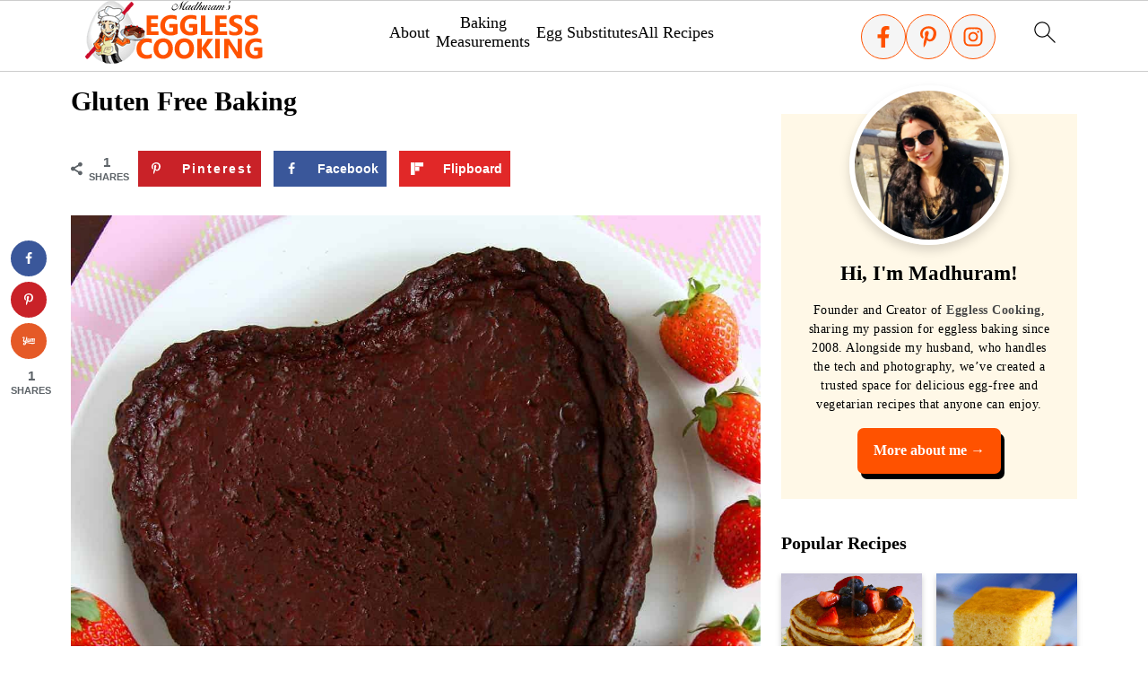

--- FILE ---
content_type: text/html; charset=UTF-8
request_url: https://www.egglesscooking.com/gluten-free-baking-recipes/
body_size: 63912
content:
<!DOCTYPE html>
<html lang="en-US">
<head >
<meta charset="UTF-8" />
<meta name="viewport" content="width=device-width, initial-scale=1" />
<style id="pluginthemexcss">/**
 * Styling moved from theme's CSS file to here
 * Theme information must remain in theme's style.css file due to Wordpress setup
 * Minifying + optimization is handled by WP Rocket
 */


/*
HTML5 Reset
----------------------------------------------------------------------------- */


/* ## Baseline Normalize
--------------------------------------------- */

/*! normalize.css v3.0.3 | MIT License | github.com/necolas/normalize.css */
html {
	font-family: sans-serif;
	-webkit-text-size-adjust: 100%;
	-ms-text-size-adjust: 100%;
}

body {
	margin: 0;
}


/* HTML5 display definitions
--------------------------------------------- */

article,
aside,
details,
figcaption,
figure,
footer,
header,
hgroup,
main,
menu,
nav,
section,
summary {
	display: block;
}

audio,
canvas,
progress,
video {
	display: inline-block;
	vertical-align: baseline;
}

audio:not([controls]) {
	display: none;
	height: 0;
}

[hidden],
template {
	display: none;
}


/* Links
--------------------------------------------- */

a {
	background-color: transparent;
}

a:active,
a:hover {
	outline: 0;
}


/* Text-level semantics
--------------------------------------------- */

abbr[title] {
	border-bottom: 1px dotted;
}

b,
strong {
	font-weight: bold;
}

small {
	font-size: 80%;
}

sub,
sup {
	font-size: 75%;
	line-height: 0;
	position: relative;
	vertical-align: baseline;
}

sup {
	top: -0.5em;
}

sub {
	bottom: -0.25em;
}


/* Embedded content
--------------------------------------------- */

img {
	border: 0;
}

svg:not(:root) {
	overflow: hidden;
}


/* Grouping content
--------------------------------------------- */

figure {
	margin: 20px 0;
}

hr {
	-moz-box-sizing: content-box;
	-webkit-box-sizing: content-box;
	box-sizing: content-box;
	height: 0;
}

code,
kbd,
pre,
samp {
	font-family: monospace, monospace;
	font-size: 1em;
	white-space: pre-line; 
	box-shadow: 1px 1px 3px #CCC; 
	padding: 17px; 
	margin: 17px 0;
}


/* Forms
--------------------------------------------- */

button,
input,
optgroup,
select,
textarea {
	color: inherit;
	font: inherit;
	margin: 0;
}

button {
	overflow: visible;
}

button,
select {
	text-transform: none;
	font-family: sans-serif; /* Google Fonts crash Safari */
}

button,
html input[type="button"],
input[type="reset"],
input[type="submit"] {
	cursor: pointer;
	-webkit-appearance: button;
}

button[disabled],
html input[disabled] {
	cursor: default;
}

button::-moz-focus-inner,
input::-moz-focus-inner {
	border: 0;
	padding: 0;
}

input {
	line-height: normal;
}

input[type="checkbox"],
input[type="radio"] {
	-moz-box-sizing: border-box;
	-webkit-box-sizing: border-box;
	box-sizing: border-box;
	padding: 0;
}

input[type="number"]::-webkit-inner-spin-button,
input[type="number"]::-webkit-outer-spin-button {
	height: auto;
}

input[type="search"] {
	-moz-box-sizing: content-box;
	-webkit-box-sizing: content-box;
	box-sizing: content-box;
	-webkit-appearance: textfield;
}

input[type="search"]::-webkit-search-cancel-button,
input[type="search"]::-webkit-search-decoration {
	-webkit-appearance: none;
}

fieldset {
	border: 1px solid #c0c0c0;
	margin: 0 2px;
	padding: 0.35em 0.625em 0.75em;
}

legend {
	border: 0;
	padding: 0;
}

textarea {
	overflow: auto;
}

optgroup {
	font-weight: bold;
}


/* Tables
--------------------------------------------- */

table {
	border-collapse: collapse;
	border-spacing: 0;
}

td,
th {
	padding: 0;
}


/* Box Sizing
--------------------------------------------- */

*,
input[type="search"] {
	-moz-box-sizing: border-box;
	-webkit-box-sizing: border-box;
	box-sizing: border-box;
}


/* Float Clearing
--------------------------------------------- */

.clear:after,
.clearfix:after,
.entry:after,
.entry-content:after,
.nav-primary:after,
.pagination:after,
.site-container:after,
.site-footer:after,
.site-header:after,
.site-inner:after,
.after-entry:after,
.comment-respond:after,
.wrap:after {
	clear: both;
	content: " ";
	display: table;
}

.clear,
.clear-line {
	clear: both;
	margin-bottom: 30px;
}

/* Typographical Elements
--------------------------------------------- */

body {
	background: #fff;
	color: #010101;
	font-size: 18px;
	font-weight: 300;
	letter-spacing: 0.5px;
	line-height: 1.8;
}


::-moz-selection {
	background: #111;
	color: #fff;
}

::selection {
	background: #111;
	color: #fff;
}

a {
	color: #fb6a4a;
	text-decoration: none;
}

.single .content a, 
aside a, 
.site-footer a {
	text-decoration: underline; /* accessibility */
}

a:hover,
a:focus {
	opacity: 0.7;
}

p,
nav#breadcrumbs {
	margin: 5px 0 15px;
	padding: 0;
}

strong {
	font-weight: bold;
}

ol,
ul {
	margin: 0;
	padding: 0;
}

.content .wp-block-list { 
	padding-left: 37px;
}

blockquote {
	margin: 0;
	padding: 21px;
}

blockquote::before {
	content: "\201C";
	display: block;
	font-size: 77px;
	height: 0;
	position: relative;
	top: -31px;
	left: -41px;
}

.wp-block-pullquote blockquote::before {
	top: -77px;
}

cite {
	font-style: normal;
}


/* Headings
--------------------------------------------- */

h1,
h2,
h3,
h4,
h5,
h6 {
	font-weight: bold;
	letter-spacing: 3px;
	line-height: 1.3;
	margin: 37px 0 21px;
	padding: 0;
	text-transform: uppercase;
}

h1 {
	font-size: 1.8em;
}

h2 {
	font-size: 1.625em;
}

h3 {
	font-size: 1.375em;
}

h4 {
	font-size: 1.125em;
}

h5 {
	font-size: 1em;
}

h6 {
	font-size: 1em;
}



/* Objects
--------------------------------------------- */

embed,
iframe,
img,
object,
video,
.wp-caption {
	max-width: 100%;
}

img {
	height: auto; /* used for Modern Sidebar */
}


/* Forms
--------------------------------------------- */

input,
select,
textarea {
	border: 1px solid #eee;
	-webkit-box-shadow: 0 0 0 #fff;
	-webkit-box-shadow: 0 0 0 #fff;
	box-shadow: 0 0 0 #fff;
	font-weight: 300;
	letter-spacing: 0.5px;
	padding: 10px;
	width: 100%;
}

input:focus,
textarea:focus {
	outline: none;
}



.button,
button,
input[type="button"],
input[type="reset"],
input[type="submit"] {
	background: #010101;
	border: 1px solid #010101;
	-webkit-box-shadow: none;
	box-shadow: none;
	color: #fff;
	cursor: pointer;
	font-style: normal;
	font-weight: bold;
	letter-spacing: 2px;
	padding: 7px 17px;
	text-transform: uppercase;
	width: auto;
}

input[type="submit"] {
	letter-spacing: 2px;
}

.button:hover,
.button:focus,
button:hover,
button:focus,
input:hover[type="button"],
input:focus[type="button"],
input:hover[type="reset"],
input:focus[type="reset"],
input:hover[type="submit"],
input:focus[type="submit"] {
	background: #fff;
	color: #010101;
}

input[type="search"]::-webkit-search-cancel-button,
input[type="search"]::-webkit-search-results-button {
	display: none;
}

/* Site Containers
--------------------------------------------- */

.site-container {
	margin: 0 auto;
}

.content-sidebar-wrap,
.site-inner,
.wrap {
	margin: 0 auto;
	max-width: 1170px;
}

.site-inner {
	background: #fff;
	margin: 0 auto;
	padding: 15px 24px;
}

/* Content */
.content {
	float: right;
	width: 728px; 
}

.content-sidebar .content {
	float: left;
}

.full-width-content .content {
	float: none;
	width: 100%;
}

/* Primary Sidebar */
.sidebar-primary {
	float: right;
	width: 300px;
	min-width: 300px !important;
}

/* WordPress
--------------------------------------------- */

.search-form {
	background: #fff;
	border: 1px solid #eee;
	padding: 10px;
}

.search-form input {
	background: #fff url("/wp-content/plugins/feast-plugin/assets/images/search.svg") center right no-repeat;
	-webkit-background-size: contain;
	background-size: contain;
	border: 0;
	padding: 0;
}

.search-form input[type="submit"] {
	border: 0;
	clip: rect(0, 0, 0, 0);
	height: 1px;
	margin: -1px;
	padding: 0;
	position: absolute;
	width: 1px;
}


/* Block Editor (Gutenberg) 
--------------------------------------------- */
figcaption {
	text-align: center;
}
@media only screen and (min-width: 600px) { 
	figcaption {
		font-size: 0.8em;
	}
}


/* ## Screen reader text
--------------------------------------------- */

.screen-reader-text,
.screen-reader-text span,
.screen-reader-shortcut {
	background: #fff;
	border: 0;
	clip: rect(0, 0, 0, 0);
	height: 1px;
	overflow: hidden;
	position: absolute !important;
	width: 1px;
}

.screen-reader-text:focus,
.screen-reader-shortcut:focus,
.genesis-nav-menu .search input[type="submit"]:focus, 
{
	-webkit-box-shadow: 0 0 2px 2px rgba(0,0,0,0.6);
	box-shadow: 0 0 2px 2px rgba(0,0,0,0.6);
	clip: auto !important;
	display: block;
	font-size: 1em;
	font-weight: bold;
	height: auto;
	padding: 15px 23px 14px;
	/* Above WP toolbar. */
	text-decoration: none;
	width: auto;
	z-index: 100000;
}

.genesis-skip-link li {
	height: 0;
	list-style: none;
	width: 0;
}

/* Entries
--------------------------------------------- */

.entry {
	margin-bottom: 37px;
}

.entry-content ol,
.entry-content p,
.entry-content ul,
.quote-caption {
	margin-bottom: 37px;
}

.entry-content > ol li,
.entry-content > ul li {
	margin: 0 0 17px 37px;
}

.entry-content ul li {
	list-style-type: disc;
}

.entry-content ol ol,
.entry-content ul ul,
.entry-content .wp-caption p {
	margin-bottom: 37px;
}

.entry-header {
	margin: 0 0 37px;
}

.entry-meta a {
	text-decoration: underline;
}

.entry-footer .entry-meta {
	border-top: 1px solid #eee;
	padding: 37px 0;
}


/* Comments
--------------------------------------------- */

.comment-respond,
.entry-comments {
	padding: 37px 0;
}

.comment-respond,
.entry-comments {
	margin: 0 0 37px;
}

.comment-author, .comment-meta { 
	display: inline-block; 
	margin: 0 17px 0 0;
}

.comment-respond input[type="email"],
.comment-respond input[type="text"],
.comment-respond input[type="url"] {
	width: 50%;
}

.comment-respond label {
	display: block;
	margin-right: 12px;
}

.comment-list {
	border-top: 1px solid #eee;
}

.comment-list li {
	list-style-type: none;
	margin: 37px 0 0;
	padding: 0;
}

.comment-list article { 
	padding: 17px; 
	overflow: auto;
	border-bottom: 1px solid #F7F7F7;
}

.comment-header {
	margin: 0 0 17px;
}

.comment .avatar {
	-webkit-border-radius: 100%;
	border-radius: 100%;
	display: inline;
	float: left;
	margin: 0 17px 17px 0;
}

.form-allowed-tags {
	background: #f7f9fc;
	font-size: 12px;
	padding: 22px;
}

.comment-reply a {
	color: #555;
	border: 1px solid #CCC;
	border-radius: 5px;
	padding: 12px;
	float: right;
	display: block;
	letter-spacing: 2px;
	text-transform: uppercase;
	text-decoration: none !important;
}

.comment-meta {
	margin: 0;
}

@media only screen and (min-width: 600px) { 
	.comment-meta {
		float:right;
	}
}

.comment-meta {
	margin: 0;
	float:right;
}

.comment-time a, .comment-time {
	color: #555;
}

.comment-content {
	overflow-wrap: break-word;
}

.bypostauthor article {
	background: #f7f9fc;
}

.comment-author-name {
	font-weight: bold;
}

.comment-list .children {  
	margin-left: 17px;
}

.comment-list .children article { 
	border-left: 11px solid #CCC;
}

/*
Sidebars
---------------------------------------------------------------------------------------------------- */

.sidebar li {
	list-style-type: none;
	margin-bottom: 6px;
	padding: 0;
	word-wrap: break-word;
}

.sidebar a {
	font-weight: bold;
}


/*
Site Footer
---------------------------------------------------------------------------------------------------- */

.site-footer {
	text-align: center;
}



/*
Media Queries
----------------------------------------------------------------------------- */


@media only screen and (min-width: 1200px) {
	#before-header {
		visibility: visible;
	}
	.comment-time a, .comment-time {
		font-size: 0.8em;
	}
	.children { 
		margin-left: 17px; 
	}
	.comment-list .children article { 
		border-left: none;
	}
	aside, #breadcrumbs, .entry-meta { 
		font-size: 0.8em; 
	}
}



@media only screen and (max-width: 1079px) {
	.content,
	.sidebar-primary,
	.site-inner,
	.wrap {
		width: 100%;
	}

	.site-inner {
		padding-left: 4%;
		padding-right: 4%;
	}

	.entry,
	.entry-comments,
	.entry-footer .entry-meta,
	.site-header,
	.comment-respond {
		padding: 10px 0;
	}
  
	.entry-footer .entry-meta {
		margin: 0;
		padding-top: 12px;
	}

}

@media only screen and (max-width: 335px) {
	.site-inner {
		padding-left: 0;
		padding-right: 0;
	}
}</style><meta name='robots' content='index, follow, max-image-preview:large, max-snippet:-1, max-video-preview:-1' />
	<style>img:is([sizes="auto" i], [sizes^="auto," i]) { contain-intrinsic-size: 3000px 1500px }</style>
	<!-- Hubbub v.2.25.1 https://morehubbub.com/ -->
<meta property="og:locale" content="en_US" />
<meta property="og:type" content="article" />
<meta property="og:title" content="Gluten-Free Baking Recipes | Eggless Gluten Free Baking" />
<meta property="og:description" content="Gluten-free baking with flours (like quinoa flour, chickpea flour, amaranth flour almond flour, coconut flour, etc), flours which is made from gluten-free grains or other sources is not very simple. It’s not as easy as simply replacing whole wheat flour with gluten-free flour." />
<meta property="og:url" content="https://www.egglesscooking.com/gluten-free-baking-recipes/" />
<meta property="og:site_name" content="Madhuram's Eggless Cooking" />
<meta property="og:updated_time" content="2024-12-24T08:52:29+00:00" />
<meta property="article:published_time" content="2015-10-03T11:07:27+00:00" />
<meta property="article:modified_time" content="2024-12-24T08:52:29+00:00" />
<meta name="twitter:card" content="summary_large_image" />
<meta name="twitter:title" content="Gluten-Free Baking Recipes | Eggless Gluten Free Baking" />
<meta name="twitter:description" content="Gluten-free baking with flours (like quinoa flour, chickpea flour, amaranth flour almond flour, coconut flour, etc), flours which is made from gluten-free grains or other sources is not very simple. It’s not as easy as simply replacing whole wheat flour with gluten-free flour." />
<meta class="flipboard-article" content="Gluten-free baking with flours (like quinoa flour, chickpea flour, amaranth flour almond flour, coconut flour, etc), flours which is made from gluten-free grains or other sources is not very simple. It’s not as easy as simply replacing whole wheat flour with gluten-free flour." />
<meta property="og:image" content="https://www.egglesscooking.com/images/gluten-free-chocolate-cake-150x150.jpg" />
<meta name="twitter:image" content="https://www.egglesscooking.com/images/gluten-free-chocolate-cake-150x150.jpg" />
<meta property="og:image:width" content="150" />
<meta property="og:image:height" content="150" />
<!-- Hubbub v.2.25.1 https://morehubbub.com/ -->

	<!-- This site is optimized with the Yoast SEO plugin v24.3 - https://yoast.com/wordpress/plugins/seo/ -->
	<title>Gluten-Free Baking Recipes | Eggless Gluten Free Baking</title>
<link rel='preload' href='https://www.egglesscooking.com/images/ECLogo-tagless-200.png' as='image' imagesrcset='https://www.egglesscooking.com/images/ECLogo-tagless.png 2x' imagesizes='' />
<link rel='preload' href='https://www.egglesscooking.com/images/gluten-free-chocolate-cake-full-1200.jpg' as='image' imagesrcset='https://www.egglesscooking.com/images/gluten-free-chocolate-cake-full-1200.jpg 1200w, https://www.egglesscooking.com/images/gluten-free-chocolate-cake-full-1200-360x360.jpg 360w, https://www.egglesscooking.com/images/gluten-free-chocolate-cake-full-1200-720x720.jpg 720w, https://www.egglesscooking.com/images/gluten-free-chocolate-cake-full-1200-180x180.jpg 180w, https://www.egglesscooking.com/images/gluten-free-chocolate-cake-full-1200-768x768.jpg 768w, https://www.egglesscooking.com/images/gluten-free-chocolate-cake-full-1200-500x500.jpg 500w' imagesizes='(max-width: 1200px) 100vw, 1200px' />
<link rel='preload' href='https://www.egglesscooking.com/images/madhuram-eggless-cooking-profile-720x720.jpg' as='image' imagesrcset='https://www.egglesscooking.com/images/madhuram-eggless-cooking-profile-720x720.jpg 720w, https://www.egglesscooking.com/images/madhuram-eggless-cooking-profile-360x360.jpg 360w, https://www.egglesscooking.com/images/madhuram-eggless-cooking-profile-180x180.jpg 180w, https://www.egglesscooking.com/images/madhuram-eggless-cooking-profile-768x768.jpg 768w, https://www.egglesscooking.com/images/madhuram-eggless-cooking-profile-500x500.jpg 500w, https://www.egglesscooking.com/images/madhuram-eggless-cooking-profile.jpg 1024w' imagesizes='(max-width: 720px) 100vw, 720px' />
<link rel='preload' href='https://www.egglesscooking.com/images/eggless-cooking-footer.png' as='image' imagesrcset='' imagesizes='' />

	<meta name="description" content="Gluten-free baking with flours (like quinoa flour, chickpea flour, amaranth flour almond flour, coconut flour, etc), flours which is made from gluten-free grains or other sources is not very simple. It’s not as easy as simply replacing whole wheat flour with gluten-free flour." />
	<link rel="canonical" href="https://www.egglesscooking.com/gluten-free-baking-recipes/" />
	<meta name="twitter:label1" content="Est. reading time" />
	<meta name="twitter:data1" content="2 minutes" />
	<script type="application/ld+json" class="yoast-schema-graph">{"@context":"https://schema.org","@graph":[{"@type":"WebPage","@id":"https://www.egglesscooking.com/gluten-free-baking-recipes/","url":"https://www.egglesscooking.com/gluten-free-baking-recipes/","name":"Gluten-Free Baking Recipes | Eggless Gluten Free Baking","isPartOf":{"@id":"https://www.egglesscooking.com/#website"},"primaryImageOfPage":{"@id":"https://www.egglesscooking.com/gluten-free-baking-recipes/#primaryimage"},"image":{"@id":"https://www.egglesscooking.com/gluten-free-baking-recipes/#primaryimage"},"thumbnailUrl":"https://www.egglesscooking.com/images/gluten-free-chocolate-cake-150x150.jpg","datePublished":"2015-10-03T17:07:27+00:00","dateModified":"2024-12-24T14:52:29+00:00","description":"Gluten-free baking with flours (like quinoa flour, chickpea flour, amaranth flour almond flour, coconut flour, etc), flours which is made from gluten-free grains or other sources is not very simple. It’s not as easy as simply replacing whole wheat flour with gluten-free flour.","breadcrumb":{"@id":"https://www.egglesscooking.com/gluten-free-baking-recipes/#breadcrumb"},"inLanguage":"en-US","potentialAction":[{"@type":"ReadAction","target":["https://www.egglesscooking.com/gluten-free-baking-recipes/"]}]},{"@type":"ImageObject","inLanguage":"en-US","@id":"https://www.egglesscooking.com/gluten-free-baking-recipes/#primaryimage","url":"https://www.egglesscooking.com/images/gluten-free-chocolate-cake-150x150.jpg","contentUrl":"https://www.egglesscooking.com/images/gluten-free-chocolate-cake-150x150.jpg","width":150,"height":150,"caption":"Gluten Free Chocolate Cake"},{"@type":"BreadcrumbList","@id":"https://www.egglesscooking.com/gluten-free-baking-recipes/#breadcrumb","itemListElement":[{"@type":"ListItem","position":1,"name":"Home","item":"https://www.egglesscooking.com/"},{"@type":"ListItem","position":2,"name":"Gluten Free Baking"}]},{"@type":"WebSite","@id":"https://www.egglesscooking.com/#website","url":"https://www.egglesscooking.com/","name":"Eggless Cooking","description":"Great collection of Eggless Recipes under one roof.","publisher":{"@id":"https://www.egglesscooking.com/#organization"},"potentialAction":[{"@type":"SearchAction","target":{"@type":"EntryPoint","urlTemplate":"https://www.egglesscooking.com/?s={search_term_string}"},"query-input":{"@type":"PropertyValueSpecification","valueRequired":true,"valueName":"search_term_string"}}],"inLanguage":"en-US"},{"@type":"Organization","@id":"https://www.egglesscooking.com/#organization","name":"Eggless Cooking","alternateName":"Eggless Cooking","url":"https://www.egglesscooking.com/","logo":{"@type":"ImageObject","inLanguage":"en-US","@id":"https://www.egglesscooking.com/#/schema/logo/image/","url":"https://www.egglesscooking.com/images/eggless-cooking-logo-600x600-1.jpg","contentUrl":"https://www.egglesscooking.com/images/eggless-cooking-logo-600x600-1.jpg","width":600,"height":600,"caption":"Eggless Cooking"},"image":{"@id":"https://www.egglesscooking.com/#/schema/logo/image/"},"sameAs":["https://www.facebook.com/EgglessCooking/","https://x.com/egglesscooking","https://www.pinterest.com/egglesscooking/","https://www.x.com/egglesscooking/"]}]}</script>
	<!-- / Yoast SEO plugin. -->


<link rel='dns-prefetch' href='//scripts.mediavine.com' />
<link rel="alternate" type="application/rss+xml" title="Madhuram's Eggless Cooking » Feed" href="https://www.egglesscooking.com/feed/" />
<link rel="alternate" type="application/rss+xml" title="Madhuram's Eggless Cooking » Comments Feed" href="https://www.egglesscooking.com/comments/feed/" />
<link rel="alternate" type="application/rss+xml" title="Madhuram's Eggless Cooking » Gluten Free Baking Comments Feed" href="https://www.egglesscooking.com/gluten-free-baking-recipes/feed/" />
<style class='flying-press-used-css' original-href='https://www.egglesscooking.com/wp-content/cache/flying-press/cc3b988bc68f.public-modern.css'>:root{--comment-rating-star-color:#343434}.wprm-comment-ratings-container svg .wprm-star-full{fill:var(--comment-rating-star-color)}.wprm-comment-ratings-container svg .wprm-star-empty{stroke:var(--comment-rating-star-color)}body:not(:hover) fieldset.wprm-comment-ratings-container:focus-within span{outline:1px solid #4d90fe}.comment-form-wprm-rating{margin-bottom:20px;margin-top:5px;text-align:left}.comment-form-wprm-rating .wprm-rating-stars{display:inline-block;vertical-align:middle}fieldset.wprm-comment-ratings-container{background:none;border:0;display:inline-block;margin:0;padding:0;position:relative}fieldset.wprm-comment-ratings-container legend{left:0;opacity:0;position:absolute}fieldset.wprm-comment-ratings-container br{display:none}fieldset.wprm-comment-ratings-container input[type=radio]{border:0;cursor:pointer;float:left;height:16px;margin:0!important;min-height:0;min-width:0;opacity:0;padding:0!important;width:16px}fieldset.wprm-comment-ratings-container input[type=radio]:first-child{margin-left:-16px}fieldset.wprm-comment-ratings-container span{font-size:0;height:16px;left:0;opacity:0;pointer-events:none;position:absolute;top:0;width:80px}fieldset.wprm-comment-ratings-container span svg{height:100%!important;width:100%!important}fieldset.wprm-comment-ratings-container input:checked+span,fieldset.wprm-comment-ratings-container input:hover+span{opacity:1}fieldset.wprm-comment-ratings-container input:hover+span~span{display:none}:root{--wprm-popup-font-size:16px;--wprm-popup-background:#fff;--wprm-popup-title:#000;--wprm-popup-content:#444;--wprm-popup-button-background:#5a822b;--wprm-popup-button-text:#fff}.wprm-popup-modal{display:none}.wprm-popup-modal__overlay{align-items:center;background:rgb(0 0 0 / .6);bottom:0;display:flex;justify-content:center;left:0;position:fixed;right:0;top:0;z-index:2147483646}.wprm-popup-modal__container{background-color:var(--wprm-popup-background);border-radius:4px;box-sizing:border-box;font-size:var(--wprm-popup-font-size);max-height:100vh;max-width:100%;overflow-y:auto;padding:30px}.wprm-popup-modal__header{align-items:center;display:flex;justify-content:space-between;margin-bottom:10px}.wprm-popup-modal__title{box-sizing:border-box;color:var(--wprm-popup-title);font-size:1.2em;font-weight:600;line-height:1.25;margin-bottom:0;margin-top:0}.wprm-popup-modal__header .wprm-popup-modal__close{background:#fff0;border:0;cursor:pointer;width:18px}.wprm-popup-modal__header .wprm-popup-modal__close:before{color:var(--wprm-popup-title);content:"\2715";font-size:var(--wprm-popup-font-size)}.wprm-popup-modal__content{color:var(--wprm-popup-content);line-height:1.5}.wprm-popup-modal__content p{font-size:1em;line-height:1.5}.wprm-popup-modal__footer{margin-top:20px}.wprm-popup-modal__btn{-webkit-appearance:button;background-color:var(--wprm-popup-button-background);border-radius:.25em;border-style:none;border-width:0;color:var(--wprm-popup-button-text);cursor:pointer;font-size:1em;line-height:1.15;margin:0;overflow:visible;padding:.5em 1em;text-transform:none;will-change:transform;-moz-osx-font-smoothing:grayscale;-webkit-backface-visibility:hidden;backface-visibility:hidden;-webkit-transform:translateZ(0);transform:translateZ(0);transition:-webkit-transform .25s ease-out;transition:transform .25s ease-out;transition:transform .25s ease-out,-webkit-transform .25s ease-out}.wprm-popup-modal__btn:focus,.wprm-popup-modal__btn:hover{-webkit-transform:scale(1.05);transform:scale(1.05)}@keyframes wprmPopupModalFadeIn{0%{opacity:0}to{opacity:1}}@keyframes wprmPopupModalFadeOut{0%{opacity:1}to{opacity:0}}@keyframes wprmPopupModalSlideIn{0%{transform:translateY(15%)}to{transform:translateY(0)}}@keyframes wprmPopupModalSlideOut{0%{transform:translateY(0)}to{transform:translateY(-10%)}}.wprm-popup-modal[aria-hidden=false] .wprm-popup-modal__overlay{animation:wprmPopupModalFadeIn .3s cubic-bezier(0,0,.2,1)}.wprm-popup-modal[aria-hidden=false] .wprm-popup-modal__container{animation:wprmPopupModalSlideIn .3s cubic-bezier(0,0,.2,1)}.wprm-popup-modal[aria-hidden=true] .wprm-popup-modal__overlay{animation:wprmPopupModalFadeOut .3s cubic-bezier(0,0,.2,1)}.wprm-popup-modal[aria-hidden=true] .wprm-popup-modal__container{animation:wprmPopupModalSlideOut .3s cubic-bezier(0,0,.2,1)}.wprm-popup-modal .wprm-popup-modal__container,.wprm-popup-modal .wprm-popup-modal__overlay{will-change:transform}@media (max-width:782px){#wp-admin-bar-wp-recipe-maker .ab-icon{margin-left:4px}}.wprm-rating-star svg{display:inline;height:16px;margin:0;vertical-align:middle;width:16px}.wprm-loader{animation:wprmSpin 1s ease-in-out infinite;-webkit-animation:wprmSpin 1s ease-in-out infinite;border:2px solid hsl(0 0% 78% / .3);border-radius:50%;border-top-color:#444;display:inline-block;height:10px;width:10px}@keyframes wprmSpin{to{-webkit-transform:rotate(1turn)}}@-webkit-keyframes wprmSpin{to{-webkit-transform:rotate(1turn)}}@media (max-width:450px){.wprm-call-to-action.wprm-call-to-action-simple{flex-wrap:wrap}}@media (min-width:451px){.wprm-recipe-table-borders-empty .wprm-recipe-block-container-table{border:none!important}}@media (max-width:450px){.wprm-recipe-details-container-table{border:none!important;display:block;margin:5px 0;padding:0}}@media only screen and (max-width:600px){.wprm-recipe-details-unit{font-size:1em}}@media (max-width:450px){.wprm-container-columns-spaced,.wprm-container-columns-spaced-middle{display:block}}@media only screen and (max-width:640px){.rtl .wprm-container-float-left,.rtl .wprm-container-float-right,.wprm-container-float-left,.wprm-container-float-right{float:none;margin-left:0;margin-right:0}}.wprm-expandable-container.wprm-expandable-collapsed .wprm-expandable-button-hide,.wprm-expandable-container.wprm-expandable-collapsed .wprm-expandable-content,.wprm-expandable-container.wprm-expandable-expanded .wprm-expandable-button-show{display:none}.wprm-recipe-shop-instacart-loading{cursor:wait;opacity:.5}@font-face{font-display:swap;font-family:Instacart;font-style:normal;font-weight:400;src:url(https://www.egglesscooking.com/wp-content/plugins/wp-recipe-maker/dist/fonts/instacart.woff2) format("woff2")}@media (max-width:480px){.wprm-layout-column-container:not(.wprm-column-rows-never){display:block}}@media (max-width:768px){.wprm-column-rows-tablet{display:block}}.wprm-recipe-rating{white-space:nowrap}.wprm-recipe-rating svg{height:1.1em;margin-top:-.15em!important;margin:0;vertical-align:middle;width:1.1em}.wprm-toggle-container button.wprm-toggle.wprm-toggle-active .wprm-toggle-icon-inactive{display:none}.wprm-toggle-container button.wprm-toggle:not(.wprm-toggle-active){background:none!important;color:inherit!important}.wprm-toggle-container button.wprm-toggle:not(.wprm-toggle-active) .wprm-toggle-icon-active{display:none}</style>
<link rel='stylesheet' id='wprm-public-css' media='all'  data-href="https://www.egglesscooking.com/wp-content/cache/flying-press/cc3b988bc68f.public-modern.css"/>
<style class='flying-press-used-css' original-href='https://www.egglesscooking.com/wp-content/cache/flying-press/3c136ac2dced.style.css'></style>
<link rel='stylesheet' id='foodie-pro-5-css' media='all'  data-href="https://www.egglesscooking.com/wp-content/cache/flying-press/3c136ac2dced.style.css"/>
<style class='flying-press-used-css' original-href='https://www.egglesscooking.com/wp-content/cache/flying-press/8c9f31823282.style.min.css'>@charset "UTF-8";.wp-block-button__link{box-sizing:border-box;cursor:pointer;display:inline-block;text-align:center;word-break:break-word}.wp-block-button__link.aligncenter{text-align:center}:where(.wp-block-button__link){border-radius:9999px;box-shadow:none;padding:calc(.667em + 2px) calc(1.333em + 2px);text-decoration:none}.wp-block-button[style*=text-decoration] .wp-block-button__link{text-decoration:inherit}:root :where(.wp-block-button .wp-block-button__link.is-style-outline),:root :where(.wp-block-button.is-style-outline>.wp-block-button__link){border:2px solid;padding:.667em 1.333em}:root :where(.wp-block-button .wp-block-button__link.is-style-outline:not(.has-text-color)),:root :where(.wp-block-button.is-style-outline>.wp-block-button__link:not(.has-text-color)){color:currentColor}:root :where(.wp-block-button .wp-block-button__link.is-style-outline:not(.has-background)),:root :where(.wp-block-button.is-style-outline>.wp-block-button__link:not(.has-background)){background-color:initial;background-image:none}.wp-block-buttons>.wp-block-button{display:inline-block;margin:0}.wp-block-buttons.is-content-justification-center{justify-content:center}.wp-block-buttons.aligncenter{text-align:center}.wp-block-buttons:not(.is-content-justification-space-between,.is-content-justification-right,.is-content-justification-left,.is-content-justification-center) .wp-block-button.aligncenter{margin-left:auto;margin-right:auto;width:100%}.wp-block-buttons[style*=text-decoration] .wp-block-button,.wp-block-buttons[style*=text-decoration] .wp-block-button__link{text-decoration:inherit}.wp-block-button.aligncenter,.wp-block-calendar{text-align:center}.wp-block-columns{align-items:normal!important;box-sizing:border-box;display:flex;flex-wrap:wrap!important}@media (min-width:782px){.wp-block-columns{flex-wrap:nowrap!important}}@media (max-width:781px){.wp-block-columns:not(.is-not-stacked-on-mobile)>.wp-block-column{flex-basis:100%!important}}@media (min-width:782px){.wp-block-columns:not(.is-not-stacked-on-mobile)>.wp-block-column{flex-basis:0%;flex-grow:1}.wp-block-columns:not(.is-not-stacked-on-mobile)>.wp-block-column[style*=flex-basis]{flex-grow:0}}:where(.wp-block-columns){margin-bottom:1.75em}:where(.wp-block-columns.has-background){padding:1.25em 2.375em}.wp-block-column{flex-grow:1;min-width:0;overflow-wrap:break-word;word-break:break-word}:where(.wp-block-post-comments input[type=submit]){border:none}@supports (-webkit-touch-callout:inherit){.wp-block-cover-image.has-parallax,.wp-block-cover.has-parallax,.wp-block-cover__image-background.has-parallax,video.wp-block-cover__video-background.has-parallax{background-attachment:scroll}}@media (prefers-reduced-motion:reduce){.wp-block-cover-image.has-parallax,.wp-block-cover.has-parallax,.wp-block-cover__image-background.has-parallax,video.wp-block-cover__video-background.has-parallax{background-attachment:scroll}}.wp-block-cover-image-text,.wp-block-cover-image-text a,.wp-block-cover-image-text a:active,.wp-block-cover-image-text a:focus,.wp-block-cover-image-text a:hover,.wp-block-cover-text,.wp-block-cover-text a,.wp-block-cover-text a:active,.wp-block-cover-text a:focus,.wp-block-cover-text a:hover,section.wp-block-cover-image h2,section.wp-block-cover-image h2 a,section.wp-block-cover-image h2 a:active,section.wp-block-cover-image h2 a:focus,section.wp-block-cover-image h2 a:hover{color:#fff}:where(.wp-block-cover-image:not(.has-text-color)),:where(.wp-block-cover:not(.has-text-color)){color:#fff}:where(.wp-block-cover-image.is-light:not(.has-text-color)),:where(.wp-block-cover.is-light:not(.has-text-color)){color:#000}:root :where(.wp-block-cover h1:not(.has-text-color)),:root :where(.wp-block-cover h2:not(.has-text-color)),:root :where(.wp-block-cover h3:not(.has-text-color)),:root :where(.wp-block-cover h4:not(.has-text-color)),:root :where(.wp-block-cover h5:not(.has-text-color)),:root :where(.wp-block-cover h6:not(.has-text-color)),:root :where(.wp-block-cover p:not(.has-text-color)){color:inherit}:where(.wp-block-file){margin-bottom:1.5em}:where(.wp-block-file__button){border-radius:2em;display:inline-block;padding:.5em 1em}:where(.wp-block-file__button):is(a):active,:where(.wp-block-file__button):is(a):focus,:where(.wp-block-file__button):is(a):hover,:where(.wp-block-file__button):is(a):visited{box-shadow:none;color:#fff;opacity:.85;text-decoration:none}@media (min-width:600px){.blocks-gallery-grid:not(.has-nested-images).columns-3 .blocks-gallery-image,.blocks-gallery-grid:not(.has-nested-images).columns-3 .blocks-gallery-item,.wp-block-gallery:not(.has-nested-images).columns-3 .blocks-gallery-image,.wp-block-gallery:not(.has-nested-images).columns-3 .blocks-gallery-item{margin-right:1em;width:calc(33.33333% - .66667em)}}@media (hover:none){.wp-block-gallery.has-nested-images figure.wp-block-image figcaption{scrollbar-color:#fffc #0000}}@media (min-width:600px){.wp-block-gallery.has-nested-images.columns-3 figure.wp-block-image:not(#individual-image){width:calc(33.33333% - var(--wp--style--unstable-gallery-gap, 16px)*.66667)}}.wp-block-group{box-sizing:border-box}:where(.wp-block-group.wp-block-group-is-layout-constrained){position:relative}h1.has-background,h2.has-background,h3.has-background,h4.has-background,h5.has-background,h6.has-background{padding:1.25em 2.375em}.wp-block-image a{display:inline-block}.wp-block-image img{box-sizing:border-box;height:auto;max-width:100%;vertical-align:bottom}@media (prefers-reduced-motion:no-preference){.wp-block-image img.hide{visibility:hidden}}.wp-block-image[style*=border-radius] img,.wp-block-image[style*=border-radius]>a{border-radius:inherit}.wp-block-image.aligncenter{text-align:center}.wp-block-image.alignfull a,.wp-block-image.alignwide a{width:100%}.wp-block-image.alignfull img,.wp-block-image.alignwide img{height:auto;width:100%}.wp-block-image .aligncenter,.wp-block-image .alignleft,.wp-block-image .alignright,.wp-block-image.aligncenter,.wp-block-image.alignleft,.wp-block-image.alignright{display:table}.wp-block-image .aligncenter{margin-left:auto;margin-right:auto}.wp-block-image :where(figcaption){margin-bottom:1em;margin-top:.5em}@supports ((-webkit-mask-image:none) or (mask-image:none)) or (-webkit-mask-image:none){.wp-block-image.is-style-circle-mask img{border-radius:0;-webkit-mask-image:url('data:image/svg+xml;utf8,<svg viewBox="0 0 100 100" xmlns="http://www.w3.org/2000/svg"><circle cx="50" cy="50" r="50"/></svg>');mask-image:url('data:image/svg+xml;utf8,<svg viewBox="0 0 100 100" xmlns="http://www.w3.org/2000/svg"><circle cx="50" cy="50" r="50"/></svg>');mask-mode:alpha;-webkit-mask-position:center;mask-position:center;-webkit-mask-repeat:no-repeat;mask-repeat:no-repeat;-webkit-mask-size:contain;mask-size:contain}}.wp-block-image figure{margin:0}.wp-lightbox-container button:focus,.wp-lightbox-container button:hover,.wp-lightbox-container button:not(:hover):not(:active):not(.has-background){background-color:#5a5a5a40;border:none}.wp-lightbox-overlay .close-button:focus,.wp-lightbox-overlay .close-button:hover,.wp-lightbox-overlay .close-button:not(:hover):not(:active):not(.has-background){background:none;border:none}.wp-lightbox-overlay.active{animation:turn-on-visibility .25s both;visibility:visible}.wp-lightbox-overlay.active img{animation:turn-on-visibility .35s both}.wp-lightbox-overlay.show-closing-animation:not(.active){animation:turn-off-visibility .35s both}.wp-lightbox-overlay.show-closing-animation:not(.active) img{animation:turn-off-visibility .25s both}@media (prefers-reduced-motion:no-preference){.wp-lightbox-overlay.zoom.active{animation:none;opacity:1;visibility:visible}.wp-lightbox-overlay.zoom.active .lightbox-image-container{animation:lightbox-zoom-in .4s}.wp-lightbox-overlay.zoom.active .lightbox-image-container img{animation:none}.wp-lightbox-overlay.zoom.active .scrim{animation:turn-on-visibility .4s forwards}.wp-lightbox-overlay.zoom.show-closing-animation:not(.active){animation:none}.wp-lightbox-overlay.zoom.show-closing-animation:not(.active) .lightbox-image-container{animation:lightbox-zoom-out .4s}.wp-lightbox-overlay.zoom.show-closing-animation:not(.active) .lightbox-image-container img{animation:none}.wp-lightbox-overlay.zoom.show-closing-animation:not(.active) .scrim{animation:turn-off-visibility .4s forwards}}@keyframes show-content-image{0%{visibility:hidden}99%{visibility:hidden}to{visibility:visible}}@keyframes turn-on-visibility{0%{opacity:0}to{opacity:1}}@keyframes turn-off-visibility{0%{opacity:1;visibility:visible}99%{opacity:0;visibility:visible}to{opacity:0;visibility:hidden}}@keyframes lightbox-zoom-in{0%{transform:translate(calc((-100vw + var(--wp--lightbox-scrollbar-width))/2 + var(--wp--lightbox-initial-left-position)),calc(-50vh + var(--wp--lightbox-initial-top-position))) scale(var(--wp--lightbox-scale))}to{transform:translate(-50%,-50%) scale(1)}}@keyframes lightbox-zoom-out{0%{transform:translate(-50%,-50%) scale(1);visibility:visible}99%{visibility:visible}to{transform:translate(calc((-100vw + var(--wp--lightbox-scrollbar-width))/2 + var(--wp--lightbox-initial-left-position)),calc(-50vh + var(--wp--lightbox-initial-top-position))) scale(var(--wp--lightbox-scale));visibility:hidden}}:where(.wp-block-latest-comments:not([style*=line-height] .wp-block-latest-comments__comment)){line-height:1.1}:where(.wp-block-latest-comments:not([style*=line-height] .wp-block-latest-comments__comment-excerpt p)){line-height:1.8}@media (min-width:600px){.wp-block-latest-posts.columns-2 li{width:calc(50% - .625em)}}:root :where(.wp-block-latest-posts.is-grid){padding:0}:root :where(.wp-block-latest-posts.wp-block-latest-posts__list){padding-left:0}ol,ul{box-sizing:border-box}:root :where(.wp-block-list.has-background){padding:1.25em 2.375em}.wp-block-loginout,.wp-block-media-text{box-sizing:border-box}.wp-block-media-text{/*!rtl:begin:ignore*/direction:ltr;/*!rtl:end:ignore*/display:grid;grid-template-columns:50% 1fr;grid-template-rows:auto}.wp-block-media-text.is-vertically-aligned-center>.wp-block-media-text__content,.wp-block-media-text.is-vertically-aligned-center>.wp-block-media-text__media,.wp-block-media-text>.wp-block-media-text__content,.wp-block-media-text>.wp-block-media-text__media{align-self:center}.wp-block-media-text>.wp-block-media-text__media{/*!rtl:begin:ignore*/grid-column:1;grid-row:1;/*!rtl:end:ignore*/margin:0}.wp-block-media-text>.wp-block-media-text__content{direction:ltr;/*!rtl:begin:ignore*/grid-column:2;grid-row:1;/*!rtl:end:ignore*/padding:0 8%;word-break:break-word}.wp-block-media-text.has-media-on-the-right>.wp-block-media-text__media{/*!rtl:begin:ignore*/grid-column:2;grid-row:1 /*!rtl:end:ignore*/}.wp-block-media-text.has-media-on-the-right>.wp-block-media-text__content{/*!rtl:begin:ignore*/grid-column:1;grid-row:1 /*!rtl:end:ignore*/}.wp-block-media-text__media a{display:inline-block}.wp-block-media-text__media img,.wp-block-media-text__media video{height:auto;max-width:unset;vertical-align:middle;width:100%}@media (max-width:600px){.wp-block-media-text.is-stacked-on-mobile{grid-template-columns:100%!important}.wp-block-media-text.is-stacked-on-mobile>.wp-block-media-text__media{grid-column:1;grid-row:1}.wp-block-media-text.is-stacked-on-mobile>.wp-block-media-text__content{grid-column:1;grid-row:2}}.wp-block-navigation.has-text-decoration-underline .wp-block-navigation-item__content,.wp-block-navigation.has-text-decoration-underline .wp-block-navigation-item__content:active,.wp-block-navigation.has-text-decoration-underline .wp-block-navigation-item__content:focus{text-decoration:underline}.wp-block-navigation.has-text-decoration-line-through .wp-block-navigation-item__content,.wp-block-navigation.has-text-decoration-line-through .wp-block-navigation-item__content:active,.wp-block-navigation.has-text-decoration-line-through .wp-block-navigation-item__content:focus{text-decoration:line-through}.wp-block-navigation :where(a),.wp-block-navigation :where(a:active),.wp-block-navigation :where(a:focus){text-decoration:none}@media (min-width:782px){.wp-block-navigation .has-child .wp-block-navigation__submenu-container .wp-block-navigation__submenu-container{left:100%;top:-1px}}@media (min-width:782px){.wp-block-navigation.has-background .has-child .wp-block-navigation__submenu-container .wp-block-navigation__submenu-container{left:100%;top:0}}:where(.wp-block-navigation.has-background .wp-block-navigation-item a:not(.wp-element-button)),:where(.wp-block-navigation.has-background .wp-block-navigation-submenu a:not(.wp-element-button)){padding:.5em 1em}:where(.wp-block-navigation .wp-block-navigation__submenu-container .wp-block-navigation-item a:not(.wp-element-button)),:where(.wp-block-navigation .wp-block-navigation__submenu-container .wp-block-navigation-submenu a:not(.wp-element-button)),:where(.wp-block-navigation .wp-block-navigation__submenu-container .wp-block-navigation-submenu button.wp-block-navigation-item__content),:where(.wp-block-navigation .wp-block-navigation__submenu-container .wp-block-pages-list__item button.wp-block-navigation-item__content){padding:.5em 1em}@media (min-width:782px){.wp-block-navigation.items-justified-right .wp-block-navigation__container .has-child .wp-block-navigation__submenu-container .wp-block-navigation__submenu-container,.wp-block-navigation.items-justified-right .wp-block-page-list>.has-child .wp-block-navigation__submenu-container .wp-block-navigation__submenu-container,.wp-block-navigation.items-justified-space-between .wp-block-page-list>.has-child:last-child .wp-block-navigation__submenu-container .wp-block-navigation__submenu-container,.wp-block-navigation.items-justified-space-between>.wp-block-navigation__container>.has-child:last-child .wp-block-navigation__submenu-container .wp-block-navigation__submenu-container{left:auto;right:100%}}@keyframes overlay-menu__fade-in-animation{0%{opacity:0;transform:translateY(.5em)}to{opacity:1;transform:translateY(0)}}@media (prefers-reduced-motion:reduce){.wp-block-navigation__responsive-container.is-menu-open{animation-delay:0s;animation-duration:1ms}}@media (min-width:600px){.wp-block-navigation__responsive-container:not(.hidden-by-default):not(.is-menu-open){background-color:inherit;display:block;position:relative;width:100%;z-index:auto}}@media (min-width:600px){.wp-block-navigation__responsive-container-open:not(.always-shown){display:none}}@media (min-width:782px){.has-modal-open .admin-bar .is-menu-open .wp-block-navigation__responsive-dialog{margin-top:32px}}:root :where(p.has-background){padding:1.25em 2.375em}:where(p.has-text-color:not(.has-link-color)) a{color:inherit}:where(.wp-block-post-comments-form) input:not([type=submit]),:where(.wp-block-post-comments-form) textarea{border:1px solid #949494;font-family:inherit;font-size:1em}:where(.wp-block-post-comments-form) input:where(:not([type=submit]):not([type=checkbox])),:where(.wp-block-post-comments-form) textarea{padding:calc(.667em + 2px)}:where(.wp-block-post-excerpt){box-sizing:border-box;margin-bottom:var(--wp--style--block-gap);margin-top:var(--wp--style--block-gap)}:where(.wp-block-preformatted.has-background){padding:1.25em 2.375em}@media (min-width:600px){.wp-block-post-template.is-flex-container.is-flex-container.columns-2>li{width:calc(50% - .625em)}}@media (max-width:600px){.wp-block-post-template-is-layout-grid.wp-block-post-template-is-layout-grid.wp-block-post-template-is-layout-grid.wp-block-post-template-is-layout-grid{grid-template-columns:1fr}}.wp-block-read-more:where(:not([style*=text-decoration])):active,.wp-block-read-more:where(:not([style*=text-decoration])):focus{text-decoration:none}@media (min-width:600px){ul.wp-block-rss.columns-2 li{width:calc(50% - 1em)}}:where(.wp-block-search__button){border:1px solid #ccc;padding:6px 10px}:where(.wp-block-search__input){font-family:inherit;font-size:inherit;font-style:inherit;font-weight:inherit;letter-spacing:inherit;line-height:inherit;text-transform:inherit}:where(.wp-block-search__button-inside .wp-block-search__inside-wrapper){border:1px solid #949494;box-sizing:border-box;padding:4px}:where(.wp-block-search__button-inside .wp-block-search__inside-wrapper) :where(.wp-block-search__button){padding:4px 8px}:root :where(.wp-block-separator.is-style-dots){height:auto;line-height:1;text-align:center}:root :where(.wp-block-separator.is-style-dots):before{color:currentColor;content:"···";font-family:serif;font-size:1.5em;letter-spacing:2em;padding-left:2em}:root :where(.wp-block-site-logo.is-style-rounded){border-radius:9999px}.wp-block-social-links{background:none;box-sizing:border-box;margin-left:0;padding-left:0;padding-right:0;text-indent:0}.wp-block-social-links .wp-social-link a,.wp-block-social-links .wp-social-link a:hover{border-bottom:0;box-shadow:none;text-decoration:none}.wp-block-social-links .wp-social-link svg{height:1em;width:1em}.wp-block-social-links .wp-social-link span:not(.screen-reader-text){font-size:.65em;margin-left:.5em;margin-right:.5em}.wp-block-social-links,.wp-block-social-links.has-normal-icon-size{font-size:24px}.wp-block-social-links.aligncenter{display:flex;justify-content:center}.wp-block-social-link{border-radius:9999px;display:block;height:auto;transition:transform .1s ease}@media (prefers-reduced-motion:reduce){.wp-block-social-link{transition-delay:0s;transition-duration:0s}}.wp-block-social-link a{align-items:center;display:flex;line-height:0;transition:transform .1s ease}.wp-block-social-link:hover{transform:scale(1.1)}.wp-block-social-links .wp-block-social-link.wp-social-link{display:inline-block;margin:0;padding:0}.wp-block-social-links .wp-block-social-link.wp-social-link .wp-block-social-link-anchor,.wp-block-social-links .wp-block-social-link.wp-social-link .wp-block-social-link-anchor svg,.wp-block-social-links .wp-block-social-link.wp-social-link .wp-block-social-link-anchor:active,.wp-block-social-links .wp-block-social-link.wp-social-link .wp-block-social-link-anchor:hover,.wp-block-social-links .wp-block-social-link.wp-social-link .wp-block-social-link-anchor:visited{color:currentColor;fill:currentColor}:where(.wp-block-social-links:not(.is-style-logos-only)) .wp-social-link{background-color:#f0f0f0;color:#444}:where(.wp-block-social-links:not(.is-style-logos-only)) .wp-social-link-facebook{background-color:#0866ff;color:#fff}:where(.wp-block-social-links:not(.is-style-logos-only)) .wp-social-link-instagram{background-color:#f00075;color:#fff}:where(.wp-block-social-links:not(.is-style-logos-only)) .wp-social-link-pinterest{background-color:#e60122;color:#fff}:where(.wp-block-social-links:not(.is-style-logos-only)) .wp-social-link-x{background-color:#000;color:#fff}:where(.wp-block-social-links:not(.is-style-logos-only)) .wp-social-link-youtube{background-color:red;color:#fff}:where(.wp-block-social-links.is-style-logos-only) .wp-social-link{background:none}:where(.wp-block-social-links.is-style-logos-only) .wp-social-link svg{height:1.25em;width:1.25em}:where(.wp-block-social-links.is-style-logos-only) .wp-social-link-facebook{color:#0866ff}:where(.wp-block-social-links.is-style-logos-only) .wp-social-link-instagram{color:#f00075}:where(.wp-block-social-links.is-style-logos-only) .wp-social-link-pinterest{color:#e60122}:where(.wp-block-social-links.is-style-logos-only) .wp-social-link-x{color:#000}:where(.wp-block-social-links.is-style-logos-only) .wp-social-link-youtube{color:red}:root :where(.wp-block-social-links .wp-social-link a){padding:.25em}:root :where(.wp-block-social-links.is-style-logos-only .wp-social-link a){padding:0}:root :where(.wp-block-social-links.is-style-pill-shape .wp-social-link a){padding-left:.66667em;padding-right:.66667em}:root :where(.wp-block-tag-cloud.is-style-outline){display:flex;flex-wrap:wrap;gap:1ch}:root :where(.wp-block-tag-cloud.is-style-outline a){border:1px solid;font-size:unset!important;margin-right:0;padding:1ch 2ch;text-decoration:none!important}:root :where(.wp-block-table-of-contents){box-sizing:border-box}:where(.wp-block-term-description){box-sizing:border-box;margin-bottom:var(--wp--style--block-gap);margin-top:var(--wp--style--block-gap)}:where(pre.wp-block-verse){font-family:inherit}@supports (position:sticky){.wp-block-video [poster]{object-fit:cover}}.editor-styles-wrapper,.entry-content{counter-reset:footnotes}.wp-element-button{cursor:pointer}:root{--wp--preset--font-size--normal:16px;--wp--preset--font-size--huge:42px}.has-text-align-center{text-align:center}.aligncenter{clear:both}.screen-reader-text{border:0;clip:rect(1px,1px,1px,1px);clip-path:inset(50%);height:1px;margin:-1px;overflow:hidden;padding:0;position:absolute;width:1px;word-wrap:normal!important}.screen-reader-text:focus{background-color:#ddd;clip:auto!important;clip-path:none;color:#444;display:block;font-size:1em;height:auto;left:5px;line-height:normal;padding:15px 23px 14px;text-decoration:none;top:5px;width:auto;z-index:100000}html :where(.has-border-color){border-style:solid}html :where([style*=border-top-color]){border-top-style:solid}html :where([style*=border-right-color]){border-right-style:solid}html :where([style*=border-bottom-color]){border-bottom-style:solid}html :where([style*=border-left-color]){border-left-style:solid}html :where([style*=border-width]){border-style:solid}html :where([style*=border-top-width]){border-top-style:solid}html :where([style*=border-right-width]){border-right-style:solid}html :where([style*=border-bottom-width]){border-bottom-style:solid}html :where([style*=border-left-width]){border-left-style:solid}html :where(img[class*=wp-image-]){height:auto;max-width:100%}:where(figure){margin:0 0 1em}html :where(.is-position-sticky){--wp-admin--admin-bar--position-offset:var(--wp-admin--admin-bar--height,0px)}@media screen and (max-width:600px){html :where(.is-position-sticky){--wp-admin--admin-bar--position-offset:0px}}</style>
<link rel='stylesheet' id='wp-block-library-css' media='all'  data-href="https://www.egglesscooking.com/wp-content/cache/flying-press/8c9f31823282.style.min.css"/>
<style id='wp-block-library-inline-css'>.is-style-feast-inline-heading-group h2:first-of-type { transform: translateY(-0.7em);  background: #FFF; display: inline-block; padding: 0 0.5em 0; margin: 0 0.5em; } .is-style-feast-inline-heading-group { border: 2px solid #CCC; padding: 0 1em 1em; margin: 3em 0 2em; } .is-style-feast-inline-heading-group h2:first-child+* { margin-top: 0; }
.is-style-button-right-arrow .wp-element-button::after { content: "→"; position: relative; margin-left: 0.2em; }
.is-style-button-external-arrow .wp-element-button::after { content: "↗"; position: relative; margin-left: 0.2em; }
.is-style-paragraph-right-arrow a::after { content: " →"; position: relative; margin-left: 0; }
.is-style-paragraph-external-arrow a::after { content: " ↗"; position: relative; margin-left: 0; }</style>
<style id='classic-theme-styles-inline-css'>/*! This file is auto-generated */
.wp-block-button__link{color:#fff;background-color:#32373c;border-radius:9999px;box-shadow:none;text-decoration:none;padding:calc(.667em + 2px) calc(1.333em + 2px);font-size:1.125em}.wp-block-file__button{background:#32373c;color:#fff;text-decoration:none}</style>
<style id='global-styles-inline-css'>:root{--wp--preset--aspect-ratio--square: 1;--wp--preset--aspect-ratio--4-3: 4/3;--wp--preset--aspect-ratio--3-4: 3/4;--wp--preset--aspect-ratio--3-2: 3/2;--wp--preset--aspect-ratio--2-3: 2/3;--wp--preset--aspect-ratio--16-9: 16/9;--wp--preset--aspect-ratio--9-16: 9/16;--wp--preset--color--black: #000000;--wp--preset--color--cyan-bluish-gray: #abb8c3;--wp--preset--color--white: #ffffff;--wp--preset--color--pale-pink: #f78da7;--wp--preset--color--vivid-red: #cf2e2e;--wp--preset--color--luminous-vivid-orange: #ff6900;--wp--preset--color--luminous-vivid-amber: #fcb900;--wp--preset--color--light-green-cyan: #7bdcb5;--wp--preset--color--vivid-green-cyan: #00d084;--wp--preset--color--pale-cyan-blue: #8ed1fc;--wp--preset--color--vivid-cyan-blue: #0693e3;--wp--preset--color--vivid-purple: #9b51e0;--wp--preset--gradient--vivid-cyan-blue-to-vivid-purple: linear-gradient(135deg,rgba(6,147,227,1) 0%,rgb(155,81,224) 100%);--wp--preset--gradient--light-green-cyan-to-vivid-green-cyan: linear-gradient(135deg,rgb(122,220,180) 0%,rgb(0,208,130) 100%);--wp--preset--gradient--luminous-vivid-amber-to-luminous-vivid-orange: linear-gradient(135deg,rgba(252,185,0,1) 0%,rgba(255,105,0,1) 100%);--wp--preset--gradient--luminous-vivid-orange-to-vivid-red: linear-gradient(135deg,rgba(255,105,0,1) 0%,rgb(207,46,46) 100%);--wp--preset--gradient--very-light-gray-to-cyan-bluish-gray: linear-gradient(135deg,rgb(238,238,238) 0%,rgb(169,184,195) 100%);--wp--preset--gradient--cool-to-warm-spectrum: linear-gradient(135deg,rgb(74,234,220) 0%,rgb(151,120,209) 20%,rgb(207,42,186) 40%,rgb(238,44,130) 60%,rgb(251,105,98) 80%,rgb(254,248,76) 100%);--wp--preset--gradient--blush-light-purple: linear-gradient(135deg,rgb(255,206,236) 0%,rgb(152,150,240) 100%);--wp--preset--gradient--blush-bordeaux: linear-gradient(135deg,rgb(254,205,165) 0%,rgb(254,45,45) 50%,rgb(107,0,62) 100%);--wp--preset--gradient--luminous-dusk: linear-gradient(135deg,rgb(255,203,112) 0%,rgb(199,81,192) 50%,rgb(65,88,208) 100%);--wp--preset--gradient--pale-ocean: linear-gradient(135deg,rgb(255,245,203) 0%,rgb(182,227,212) 50%,rgb(51,167,181) 100%);--wp--preset--gradient--electric-grass: linear-gradient(135deg,rgb(202,248,128) 0%,rgb(113,206,126) 100%);--wp--preset--gradient--midnight: linear-gradient(135deg,rgb(2,3,129) 0%,rgb(40,116,252) 100%);--wp--preset--font-size--small: 13px;--wp--preset--font-size--medium: 20px;--wp--preset--font-size--large: 36px;--wp--preset--font-size--x-large: 42px;--wp--preset--spacing--20: 0.44rem;--wp--preset--spacing--30: 0.67rem;--wp--preset--spacing--40: 1rem;--wp--preset--spacing--50: 1.5rem;--wp--preset--spacing--60: 2.25rem;--wp--preset--spacing--70: 3.38rem;--wp--preset--spacing--80: 5.06rem;--wp--preset--shadow--natural: 6px 6px 9px rgba(0, 0, 0, 0.2);--wp--preset--shadow--deep: 12px 12px 50px rgba(0, 0, 0, 0.4);--wp--preset--shadow--sharp: 6px 6px 0px rgba(0, 0, 0, 0.2);--wp--preset--shadow--outlined: 6px 6px 0px -3px rgba(255, 255, 255, 1), 6px 6px rgba(0, 0, 0, 1);--wp--preset--shadow--crisp: 6px 6px 0px rgba(0, 0, 0, 1);}:where(.is-layout-flex){gap: 0.5em;}:where(.is-layout-grid){gap: 0.5em;}body .is-layout-flex{display: flex;}.is-layout-flex{flex-wrap: wrap;align-items: center;}.is-layout-flex > :is(*, div){margin: 0;}body .is-layout-grid{display: grid;}.is-layout-grid > :is(*, div){margin: 0;}:where(.wp-block-columns.is-layout-flex){gap: 2em;}:where(.wp-block-columns.is-layout-grid){gap: 2em;}:where(.wp-block-post-template.is-layout-flex){gap: 1.25em;}:where(.wp-block-post-template.is-layout-grid){gap: 1.25em;}.has-black-color{color: var(--wp--preset--color--black) !important;}.has-cyan-bluish-gray-color{color: var(--wp--preset--color--cyan-bluish-gray) !important;}.has-white-color{color: var(--wp--preset--color--white) !important;}.has-pale-pink-color{color: var(--wp--preset--color--pale-pink) !important;}.has-vivid-red-color{color: var(--wp--preset--color--vivid-red) !important;}.has-luminous-vivid-orange-color{color: var(--wp--preset--color--luminous-vivid-orange) !important;}.has-luminous-vivid-amber-color{color: var(--wp--preset--color--luminous-vivid-amber) !important;}.has-light-green-cyan-color{color: var(--wp--preset--color--light-green-cyan) !important;}.has-vivid-green-cyan-color{color: var(--wp--preset--color--vivid-green-cyan) !important;}.has-pale-cyan-blue-color{color: var(--wp--preset--color--pale-cyan-blue) !important;}.has-vivid-cyan-blue-color{color: var(--wp--preset--color--vivid-cyan-blue) !important;}.has-vivid-purple-color{color: var(--wp--preset--color--vivid-purple) !important;}.has-black-background-color{background-color: var(--wp--preset--color--black) !important;}.has-cyan-bluish-gray-background-color{background-color: var(--wp--preset--color--cyan-bluish-gray) !important;}.has-white-background-color{background-color: var(--wp--preset--color--white) !important;}.has-pale-pink-background-color{background-color: var(--wp--preset--color--pale-pink) !important;}.has-vivid-red-background-color{background-color: var(--wp--preset--color--vivid-red) !important;}.has-luminous-vivid-orange-background-color{background-color: var(--wp--preset--color--luminous-vivid-orange) !important;}.has-luminous-vivid-amber-background-color{background-color: var(--wp--preset--color--luminous-vivid-amber) !important;}.has-light-green-cyan-background-color{background-color: var(--wp--preset--color--light-green-cyan) !important;}.has-vivid-green-cyan-background-color{background-color: var(--wp--preset--color--vivid-green-cyan) !important;}.has-pale-cyan-blue-background-color{background-color: var(--wp--preset--color--pale-cyan-blue) !important;}.has-vivid-cyan-blue-background-color{background-color: var(--wp--preset--color--vivid-cyan-blue) !important;}.has-vivid-purple-background-color{background-color: var(--wp--preset--color--vivid-purple) !important;}.has-black-border-color{border-color: var(--wp--preset--color--black) !important;}.has-cyan-bluish-gray-border-color{border-color: var(--wp--preset--color--cyan-bluish-gray) !important;}.has-white-border-color{border-color: var(--wp--preset--color--white) !important;}.has-pale-pink-border-color{border-color: var(--wp--preset--color--pale-pink) !important;}.has-vivid-red-border-color{border-color: var(--wp--preset--color--vivid-red) !important;}.has-luminous-vivid-orange-border-color{border-color: var(--wp--preset--color--luminous-vivid-orange) !important;}.has-luminous-vivid-amber-border-color{border-color: var(--wp--preset--color--luminous-vivid-amber) !important;}.has-light-green-cyan-border-color{border-color: var(--wp--preset--color--light-green-cyan) !important;}.has-vivid-green-cyan-border-color{border-color: var(--wp--preset--color--vivid-green-cyan) !important;}.has-pale-cyan-blue-border-color{border-color: var(--wp--preset--color--pale-cyan-blue) !important;}.has-vivid-cyan-blue-border-color{border-color: var(--wp--preset--color--vivid-cyan-blue) !important;}.has-vivid-purple-border-color{border-color: var(--wp--preset--color--vivid-purple) !important;}.has-vivid-cyan-blue-to-vivid-purple-gradient-background{background: var(--wp--preset--gradient--vivid-cyan-blue-to-vivid-purple) !important;}.has-light-green-cyan-to-vivid-green-cyan-gradient-background{background: var(--wp--preset--gradient--light-green-cyan-to-vivid-green-cyan) !important;}.has-luminous-vivid-amber-to-luminous-vivid-orange-gradient-background{background: var(--wp--preset--gradient--luminous-vivid-amber-to-luminous-vivid-orange) !important;}.has-luminous-vivid-orange-to-vivid-red-gradient-background{background: var(--wp--preset--gradient--luminous-vivid-orange-to-vivid-red) !important;}.has-very-light-gray-to-cyan-bluish-gray-gradient-background{background: var(--wp--preset--gradient--very-light-gray-to-cyan-bluish-gray) !important;}.has-cool-to-warm-spectrum-gradient-background{background: var(--wp--preset--gradient--cool-to-warm-spectrum) !important;}.has-blush-light-purple-gradient-background{background: var(--wp--preset--gradient--blush-light-purple) !important;}.has-blush-bordeaux-gradient-background{background: var(--wp--preset--gradient--blush-bordeaux) !important;}.has-luminous-dusk-gradient-background{background: var(--wp--preset--gradient--luminous-dusk) !important;}.has-pale-ocean-gradient-background{background: var(--wp--preset--gradient--pale-ocean) !important;}.has-electric-grass-gradient-background{background: var(--wp--preset--gradient--electric-grass) !important;}.has-midnight-gradient-background{background: var(--wp--preset--gradient--midnight) !important;}.has-small-font-size{font-size: var(--wp--preset--font-size--small) !important;}.has-medium-font-size{font-size: var(--wp--preset--font-size--medium) !important;}.has-large-font-size{font-size: var(--wp--preset--font-size--large) !important;}.has-x-large-font-size{font-size: var(--wp--preset--font-size--x-large) !important;}
:where(.wp-block-post-template.is-layout-flex){gap: 1.25em;}:where(.wp-block-post-template.is-layout-grid){gap: 1.25em;}
:where(.wp-block-columns.is-layout-flex){gap: 2em;}:where(.wp-block-columns.is-layout-grid){gap: 2em;}
:root :where(.wp-block-pullquote){font-size: 1.5em;line-height: 1.6;}</style>
<style class='flying-press-used-css' original-href='https://www.egglesscooking.com/wp-content/cache/flying-press/3fd2afa98866.styles.css'>@media (prefers-reduced-motion:reduce){.wpcf7-spinner::before{animation-name:blink;animation-duration:2000ms}}@keyframes spin{from{transform:rotate(0deg)}to{transform:rotate(360deg)}}@keyframes blink{from{opacity:0}50%{opacity:1}to{opacity:0}}</style>
<link rel='stylesheet' id='contact-form-7-css' media='all'  data-href="https://www.egglesscooking.com/wp-content/cache/flying-press/3fd2afa98866.styles.css"/>
<style id='feast-global-styles-inline-css'>p.is-variation-fancy-text {
		font-style: italic;
	}
body a { color: #a10609; }	@media (prefers-reduced-motion: no-preference) {
		:root {
			scroll-behavior: smooth;
		}
	}
body {
font-family: "Georgia",-apple-system, system-ui, BlinkMacSystemFont, "Segoe UI", Helvetica, Arial, sans-serif, "Apple Color Emoji", "Segoe UI Emoji", "Segoe UI Symbol" !important;
}h1,
h2,
h3,
h4,
h5,
h6 {
font-family: -apple-system, system-ui, BlinkMacSystemFont, "Segoe UI", Helvetica, Arial, sans-serif, "Apple Color Emoji", "Segoe UI Emoji", "Segoe UI Symbol" !important;;
}.single .content a,
.category .content a,
.feast-modern-category-layout a,
aside a, 
.site-footer a {
	text-decoration: underline;
}
.feast-social-media {
	display: flex;
	flex-wrap: wrap;
	align-items: center;
	justify-content: center;
	column-gap: 18px;
	row-gap: 9px;
	width: 100%;
	padding: 27px 0;
}
.feast-social-media.feast-social-media--align-left {
	justify-content: flex-start;
}
.feast-social-media.feast-social-media--align-right {
	justify-content: flex-end;
}
.feast-social-media a {
	display: flex;
	align-items: center;
	justify-content: center;
	padding: 12px;
}
@media(max-width:600px) {
	.feast-social-media a {
		min-height: 50px;
		min-width: 50px;
	}
}
.feast-layout--menu-social-icons .feast-social-media {
	column-gap: 8px;
	padding: 0;
}
.modern-menu-desktop-social .feast-layout--menu-social-icons .feast-social-media .social-media__link:nth-child(n+4) {
	display: none;
}
.feast-layout .dpsp-content-wrapper { 
	display: none; 
}
@media (max-width: 600px) {
	.wprm-recipe-container,
	.tasty-recipes { 
		margin-left: -5%; 
		margin-right: -5%; 
	}
}
.schema-faq .schema-faq-section {
	margin-top: 20px;
}
.schema-faq strong.schema-faq-question {
	cursor: pointer;
	margin-bottom: 0;
	position: relative;
	padding-right: 24px;
}
.schema-faq > div {
	margin-bottom: 16px;
}
.schema-faq > div p.schema-faq-answer {
	overflow: hidden;
	transition: all .2s ease-in-out;
}
.schema-faq strong.schema-faq-question:after {
	content: '↓';
	position: absolute;
	top: 50%;
	right: 0;
	transform: translateY(-50%);
}
.schema-faq strong.schema-faq-question.active:after {
	content: '↑';
}
.schema-faq .schema-faq-section p.schema-faq-answer {
	margin: 0;
}
.schema-faq-question.active + p.schema-faq-answer * {
	line-height: inherit;
}
.schema-faq > div p.schema-faq-answer:not(.block-editor-rich-text__editable) {
	height: 0;
}
.schema-faq > div p.schema-faq-answer {
	padding-left: 16px !important;
	padding-right: 16px !important;
}
.schema-faq {
	margin-bottom: 28px;
}
.schema-faq-question.active + p.schema-faq-answer:not(.block-editor-rich-text__editable) {
	height: inherit;
	padding-top: 7px;
}.feast-remove-top-padding {
	padding-top: 0 !important;
}
.feast-remove-bottom-padding {
	padding-bottom: 0 !important;
}
.feast-remove-top-margin {
	margin-top: 0 !important;
}
.feast-remove-bottom-margin {
	margin-bottom: 0 !important;
}
body h1,
body h2,
body h3,
body h4,
body h5,
body h6 {
	line-height: 1.2;
}
.wp-block-media-text.is-variation-media-text-sidebar-bio {
	display: flex;
	flex-direction: column;
}
.wp-block-media-text.is-variation-media-text-sidebar-bio .wp-block-media-text__media {
	display: flex;
	justify-content: center;
}
.wp-block-media-text.is-variation-media-text-sidebar-bio .wp-block-media-text__content {
	padding: 16px 24px 28px;
	margin: 0;
	display: flex;
	flex-direction: column;
	gap: 10px;
	box-sizing: border-box;
}
.wp-block-media-text.is-variation-media-text-sidebar-bio .wp-block-media-text__content h3,
.wp-block-media-text.is-variation-media-text-sidebar-bio .wp-block-media-text__content h2 {
	font-size: 1.625em;
}
.wp-block-media-text.is-variation-media-text-sidebar-bio .wp-block-media-text__content * {
	margin: 0;
	max-width: 100%;
}
.wp-block-media-text.is-variation-media-text-sidebar-bio .wp-block-media-text__content p {
	line-height: 1.5;
}
@media only screen and (max-width: 335px) {
	.site-inner {
		padding-left: 0;
		padding-right: 0;
	}
}
@media only screen and (max-width:1023px) {
	.feast-layout--modern-footer {
		padding-left: 5%;
		padding-right: 5%;
	}
}
@media only screen and (max-width: 600px) {
	.site-container .feast-layout--modern-footer .is-style-full-width-feature-wrapper,
	.site-container .feast-layout--modern-footer .is-style-full-width-custom-background-feature-wrapper {
		margin: var(--feast-spacing-xl) -5%;
	}
}
a.wprm-recipe-jump:hover {
	opacity: 1.0 !important;
}
.wp-block-media-text.is-variation-media-text-sidebar-bio .wp-block-media-text__media img {
	border-radius: 178px;
}
.feast-modern-category-layout {
	text-align: initial;
}
@media(min-width:1080px) {
}</style>
<link rel='stylesheet' id='dpsp-frontend-style-pro-css' href='https://www.egglesscooking.com/wp-content/cache/flying-press/e573afb01de4.style-frontend-pro.css' media='all' />
<style id='dpsp-frontend-style-pro-inline-css'>@media screen and ( max-width : 720px ) {
					.dpsp-content-wrapper.dpsp-hide-on-mobile,
					.dpsp-share-text.dpsp-hide-on-mobile {
						display: none;
					}
					.dpsp-has-spacing .dpsp-networks-btns-wrapper li {
						margin:0 2% 10px 0;
					}
					.dpsp-network-btn.dpsp-has-label:not(.dpsp-has-count) {
						max-height: 40px;
						padding: 0;
						justify-content: center;
					}
					.dpsp-content-wrapper.dpsp-size-small .dpsp-network-btn.dpsp-has-label:not(.dpsp-has-count){
						max-height: 32px;
					}
					.dpsp-content-wrapper.dpsp-size-large .dpsp-network-btn.dpsp-has-label:not(.dpsp-has-count){
						max-height: 46px;
					}
				}
			
			@media screen and ( max-width : 720px ) {
				aside#dpsp-floating-sidebar.dpsp-hide-on-mobile.opened {
					display: none;
				}
			}
			
			@media screen and ( max-width : 720px ) {
				aside#dpsp-floating-sidebar.dpsp-hide-on-mobile.opened {
					display: none;
				}
			}</style>
<style class='flying-press-used-css' original-href='https://www.egglesscooking.com/wp-content/cache/flying-press/58afbb890f5b.public-elite.css'>#wprm-timer-container.wprm-timer-finished{animation:wprmtimerblink 1s linear infinite}@keyframes wprmtimerblink{50%{opacity:.5}}.wprm-user-rating.wprm-user-rating-allowed .wprm-rating-star{cursor:pointer}.wprm-popup-modal-user-rating .wprm-popup-modal__container{max-width:500px;width:95%}.wprm-popup-modal-user-rating #wprm-user-ratings-modal-message{display:none}.wprm-popup-modal-user-rating .wprm-user-ratings-modal-recipe-name{margin:5px auto;max-width:350px;text-align:center}.wprm-popup-modal-user-rating .wprm-user-ratings-modal-stars-container{margin-bottom:5px;text-align:center}.wprm-popup-modal-user-rating input,.wprm-popup-modal-user-rating textarea{box-sizing:border-box}.wprm-popup-modal-user-rating textarea{border:1px solid #cecece;border-radius:4px;display:block;font-family:inherit;font-size:.9em;line-height:1.5;margin:0;min-height:75px;padding:10px;resize:vertical;width:100%}.wprm-popup-modal-user-rating textarea:focus::placeholder{color:#fff0}.wprm-popup-modal-user-rating .wprm-user-rating-modal-field{align-items:center;display:flex;margin-top:10px}.wprm-popup-modal-user-rating .wprm-user-rating-modal-field label{margin-right:10px;min-width:70px;width:auto}.wprm-popup-modal-user-rating .wprm-user-rating-modal-field input{border:1px solid #cecece;border-radius:4px;display:block;flex:1;font-size:.9em;line-height:1.5;margin:0;padding:5px 10px;width:100%}.wprm-popup-modal-user-rating.wprm-user-rating-modal-logged-in .wprm-user-rating-modal-comment-meta{display:none}.wprm-popup-modal-user-rating button{margin-right:5px}.wprm-popup-modal-user-rating button:disabled,.wprm-popup-modal-user-rating button[disabled]{cursor:not-allowed;opacity:.5}.wprm-popup-modal-user-rating #wprm-user-rating-modal-errors{color:darkred;display:inline-block;font-size:.8em}.wprm-popup-modal-user-rating #wprm-user-rating-modal-errors div,.wprm-popup-modal-user-rating #wprm-user-rating-modal-thank-you,.wprm-popup-modal-user-rating #wprm-user-rating-modal-waiting{display:none}fieldset.wprm-user-ratings-modal-stars{background:none;border:0;display:inline-block;margin:0;padding:0;position:relative}fieldset.wprm-user-ratings-modal-stars legend{left:0;opacity:0;position:absolute}fieldset.wprm-user-ratings-modal-stars br{display:none}fieldset.wprm-user-ratings-modal-stars input[type=radio]{border:0;cursor:pointer;float:left;height:16px;margin:0!important;min-height:0;min-width:0;opacity:0;padding:0!important;width:16px}fieldset.wprm-user-ratings-modal-stars input[type=radio]:first-child{margin-left:-16px}fieldset.wprm-user-ratings-modal-stars span{font-size:0;height:16px;left:0;opacity:0;pointer-events:none;position:absolute;top:0;width:80px}fieldset.wprm-user-ratings-modal-stars span svg{height:100%!important;width:100%!important}fieldset.wprm-user-ratings-modal-stars input:checked+span,fieldset.wprm-user-ratings-modal-stars input:hover+span{opacity:1}fieldset.wprm-user-ratings-modal-stars input:hover+span~span{display:none}@supports (-webkit-touch-callout:none){.wprm-popup-modal-user-rating .wprm-user-rating-modal-field input,.wprm-popup-modal-user-rating textarea{font-size:16px}}.wprm-recipe-equipment li.wprm-checkbox-is-checked,.wprm-recipe-equipment li.wprm-checkbox-is-checked .wprm-recipe-instruction-ingredient,.wprm-recipe-ingredients li.wprm-checkbox-is-checked,.wprm-recipe-ingredients li.wprm-checkbox-is-checked .wprm-recipe-instruction-ingredient,.wprm-recipe-instructions li.wprm-checkbox-is-checked,.wprm-recipe-instructions li.wprm-checkbox-is-checked .wprm-recipe-instruction-ingredient{text-decoration:line-through}.wprm-list-checkbox-container:before{display:none!important}.wprm-list-checkbox-container.wprm-list-checkbox-checked{text-decoration:line-through}.wprm-list-checkbox-container .wprm-list-checkbox:hover{cursor:pointer}@media screen and (min-width:400px){.wprm-recipe-equipment-grid .wprm-recipe-equipment-grid-row{display:flex}}@media screen and (min-width:550px){.wprm-recipe-equipment-grid .wprm-recipe-equipment-item{flex:1 1 33.33%}}@media screen and (min-width:650px){.wprm-recipe-equipment-grid.wprm-recipe-equipment-grid-columns-1 .wprm-recipe-equipment-item{flex:1 1 100%}}.wprm-private-notes-container .wprm-private-notes-input,.wprm-private-notes-container .wprm-private-notes-user,.wprm-private-notes-container.wprm-private-notes-has-notes .wprm-private-notes-placeholder{display:none}.wprm-private-notes-container.wprm-private-notes-has-notes .wprm-private-notes-user{display:block}.wprm-private-notes-container.wprm-private-notes-editing .wprm-private-notes-placeholder,.wprm-private-notes-container.wprm-private-notes-editing .wprm-private-notes-user{display:none}.wprm-private-notes-container.wprm-private-notes-editing .wprm-private-notes-input{display:block}.wprm-recipe-servings-text-buttons-container .wprm-recipe-servings-change:active{font-weight:700}.wprm-unit-conversion-container-links a.wprm-unit-conversion.wprmpuc-active{font-weight:700}.wprm-unit-conversion-container-buttons button.wprm-unit-conversion:not(.wprmpuc-active){background:none!important;color:inherit!important}</style>
<link rel='stylesheet' id='wprmp-public-css' media='all'  data-href="https://www.egglesscooking.com/wp-content/cache/flying-press/58afbb890f5b.public-elite.css"/>
<style class='flying-press-used-css' original-href='https://www.egglesscooking.com/wp-content/cache/flying-press/75cff761286b.front.css'>.wpgdprc .video-container.active{opacity:1}.button.wpgdprc-button:focus,.button.wpgdprc-button:hover,.wpgdprc-button:focus,.wpgdprc-button:hover,:root .button.wpgdprc-button.wpgdprc-button--active,:root .wpgdprc-button.wpgdprc-button--active{background-color:#2d5e72;border-color:#2d5e72;color:#fff}.wpgdprc-button.wpgdprc-button--alert:focus,.wpgdprc-button.wpgdprc-button--alert:hover,:root .wpgdprc-button.wpgdprc-button--alert.wpgdprc-button--active{background-color:#a92734;border-color:#a92734;color:#fff}.wpgdprc-button.wpgdprc-button--white:focus,.wpgdprc-button.wpgdprc-button--white:hover,:root .wpgdprc-button.wpgdprc-button--white.wpgdprc-button--active{background-color:#3c7c96;border-color:#3c7c96;color:#fff}.wpgdprc-button.wpgdprc-button--white-primary:focus,.wpgdprc-button.wpgdprc-button--white-primary:hover,:root .wpgdprc-button.wpgdprc-button--white-primary.wpgdprc-button--active{background-color:#3c7c96;border-color:#3c7c96;color:#fff}.wpgdprc-button.wpgdprc-button--white-alert:focus,.wpgdprc-button.wpgdprc-button--white-alert:hover,:root .wpgdprc-button.wpgdprc-button--white-alert.wpgdprc-button--active{background-color:#d03343;border-color:#d03343;color:#fff}.wpgdprc-button.wpgdprc-button--transparent:focus,.wpgdprc-button.wpgdprc-button--transparent:hover,:root .wpgdprc-button.wpgdprc-button--transparent.wpgdprc-button--active{background-color:#fff0;border-color:#fff0;color:#3c7c96}.wpgdprc-button[disabled]:focus,.wpgdprc-button[disabled]:hover,:root .wpgdprc-button[disabled].wpgdprc-button--active{background-color:#f8f8f9;border-color:#f8f8f9;color:#afafaf}.wpgdprc-checkbox{display:flex}.comment-form .wpgdprc-checkbox label{font-size:var(--global--font-size-xs);font-weight:400}@media print,screen and (max-width:39.99875em){.wpgdprc-table,.wpgdprc-table__tbody,.wpgdprc-table__td,.wpgdprc-table__th,.wpgdprc-table__thead,.wpgdprc-table__tr{display:block}}@media print,screen and (min-width:40em){.wpgdprc-table{border-collapse:collapse}}@media print,screen and (min-width:40em){.wpgdprc-consent-bar__column--notice{flex-grow:0;margin-bottom:0}}@media screen and (min-width:48.9375em){.admin-bar .wpgdprc-consent-bar--position-top{top:2rem}}.wpgdprc-consent-modal__description--active{display:block}:root .wpgdprc button.wpgdprc-consent-modal__navigation-button--active{color:#3c7c96;font-weight:700}:root .wpgdprc-consent-modal__footer .wpgdprc-button:not(.has-background):focus,:root .wpgdprc-consent-modal__footer .wpgdprc-button:not(.has-background):hover,:root :root .wpgdprc-consent-modal__footer .wpgdprc-button:not(.has-background).wpgdprc-button--active{background-color:#2d5e72;border-color:#2d5e72;color:#fff}@media only screen and (min-width:768px){.wpgdprc-consent-modal__header{padding:1.5rem 1.5625rem}}abbr.wpgdprc-required+abbr.required{display:none!important}@-webkit-keyframes wpgdprcFadeIn{0%{opacity:0}to{opacity:1}}@keyframes wpgdprcFadeIn{0%{opacity:0}to{opacity:1}}@-webkit-keyframes wpgdprcFadeOut{0%{opacity:1}to{opacity:0}}@keyframes wpgdprcFadeOut{0%{opacity:1}to{opacity:0}}</style>
<link rel='stylesheet' id='wpgdprc-front-css-css' media='all'  data-href="https://www.egglesscooking.com/wp-content/cache/flying-press/75cff761286b.front.css"/>
<style id='wpgdprc-front-css-inline-css'>:root{--wp-gdpr--bar--background-color: #000000;--wp-gdpr--bar--color: #ffffff;--wp-gdpr--button--background-color: #000000;--wp-gdpr--button--background-color--darken: #000000;--wp-gdpr--button--color: #ffffff;}</style>
<script src="https://www.egglesscooking.com/wp-includes/js/jquery/jquery.min.js?ver=826eb77e86b0" id="jquery-core-js" defer></script>
<script src="https://www.egglesscooking.com/wp-includes/js/jquery/jquery-migrate.min.js?ver=9ffeb32e2d9e" id="jquery-migrate-js" defer></script>
<script data-noptimize="1" data-cfasync="false" id="mv-script-wrapper-js" defer data-src="https://scripts.mediavine.com/tags/eggless-cooking.js?ver=6.7.1"></script>
<script id="wpgdprc-front-js-js-extra" defer data-src="data:text/javascript,var%20wpgdprcFront%20%3D%20%7B%22ajaxUrl%22%3A%22https%3A%5C%2F%5C%2Fwww.egglesscooking.com%5C%2Fwp-admin%5C%2Fadmin-ajax.php%22%2C%22ajaxNonce%22%3A%22e020c663f3%22%2C%22ajaxArg%22%3A%22security%22%2C%22pluginPrefix%22%3A%22wpgdprc%22%2C%22blogId%22%3A%221%22%2C%22isMultiSite%22%3A%22%22%2C%22locale%22%3A%22en_US%22%2C%22showSignUpModal%22%3A%22%22%2C%22showFormModal%22%3A%22%22%2C%22cookieName%22%3A%22wpgdprc-consent%22%2C%22consentVersion%22%3A%22%22%2C%22path%22%3A%22%5C%2F%22%2C%22prefix%22%3A%22wpgdprc%22%7D%3B"></script>
<script id="wpgdprc-front-js-js" defer data-src="https://www.egglesscooking.com/wp-content/plugins/wp-gdpr-compliance/Assets/js/front.min.js?ver=a7984e5f6b65"></script>
<style id='feast-blockandfront-styles'>.feast-about-author { background-color: #f2f2f2; color: #32373c; padding: 17px; margin-top: 57px; display: grid; grid-template-columns: 1fr 3fr !important; } .feast-about-author h2 { margin-top: 7px !important;} .feast-about-author img{ border-radius: 50% !important; }aside .feast-about-author { grid-template-columns: 1fr !important; }.wp-block-search .wp-block-search__input { max-width: 100%; background: #FFF; color: #000; }.wp-block-separator { color: #D6D6D6; border-bottom: none; margin-top: 16px; margin-bottom: 16px; }.screen-reader-text { width: 1px; height: 1px; }footer ul li, .site-footer ul li { list-style-type: none; }footer ul li, .site-footer ul li { list-style-type: none; }aside .wp-block-search { display: grid; grid-template-columns: 1fr; margin: 37px 0;  } aside .wp-block-search__inside-wrapper { display: grid !important; grid-template-columns: 1fr; } aside input { min-height: 50px; }  ​aside .wp-block-search__label, aside .wp-block-search__button { display: none; } aside p, aside div, aside ul { margin: 17px 0; }@media only screen and (max-width: 600px) { aside .wp-block-search { grid-template-columns: 1fr; } aside input { min-height: 50px; margin-bottom: 17px;} }.feast-button a { border: 2px solid #CCC; padding: 7px 14px; border-radius: 20px; text-decoration: none !important; font-weight: bold; } .feast-button { padding: 27px 7px; }.feast-box-primary {  padding: 17px !important; margin: 17px 0 !important;  }.feast-box-secondary { padding: 17px !important; margin: 17px 0 !important;  }.feast-box-primary li, .feast-box-secondary li {margin-left: 17px !important; }.feast-checklist li::marker { color: transparent; } .feast-checklist li:before { content: '✓'; margin-right: 17px; }.schema-faq-question { font-size: 1.2em; display: block; margin-bottom: 7px;} .schema-faq-section { margin: 37px 0; }</style>
<style type="text/css">.feast-category-index-list, .fsri-list {
		display: grid;
		grid-template-columns: repeat(2, minmax(0, 1fr) );
		grid-gap: 57px 17px;
		list-style: none;
		list-style-type: none;
		margin: 17px 0 !important;
	}
	.feast-category-index-list li, .fsri-list li {
		min-height: 150px;
		text-align: center;
		position: relative;
		list-style: none !important;
		margin-left: 0 !important;
		list-style-type: none !important;
		overflow: hidden;
	}
	.feast-category-index-list li a.title {
		text-decoration: none;
	}
	.feast-category-index-list-overlay .fsci-title {
		position: absolute;
		top: 88%;
		left: 50%;
		transform: translate(-50%, -50%);
		background: #FFF;
		padding: 5px;
		color: #333;
		font-weight: bold;
		border: 2px solid #888;
		text-transform: uppercase;
		width: 80%;
	}
	.listing-item:focus-within, .wp-block-search__input:focus {outline: 2px solid #555; }
	.listing-item a:focus, .listing-item a:focus .fsri-title, .listing-item a:focus img { opacity: 0.8; outline: none; }
	.listing-item a, .feast-category-index-list a { text-decoration: none !important; word-break: break-word; }
	li.listing-item:before { content: none !important; } /* needs to override theme */
	.fsri-list { padding-left: 0 !important; }
	.fsri-list .listing-item { margin: 0; }
	.fsri-list .listing-item img { display: block; }
	.fsri-list .feast_3x4_thumbnail { object-fit: cover; width: 100%; aspect-ratio: 3/4; }
	.fsri-list .feast_2x3_thumbnail { object-fit: cover; width: 100%; aspect-ratio: 2/3; }
	.fsri-list .feast_4x3_thumbnail { object-fit: cover; width: 100%; aspect-ratio: 4/3; }
	.fsri-list .feast_1x1_thumbnail { object-fit: cover; width: 100%; aspect-ratio: 1/1; }
	.fsri-title, .fsci-title { text-wrap: balance; }
	.listing-item { display: grid; } .fsri-rating, .fsri-time { place-self: end center; } /* align time + rating bottom */
	.feast-recipe-index .feast-category-link { text-align: right; }
	.feast-recipe-index .feast-category-link a { text-decoration: underline; }
	.feast-image-frame, .feast-image-border { border: 3px solid #DDD; }
	.feast-image-round, .feast-image-round img, .feast-media-text-image-round .wp-block-media-text__media img { border-radius: 50%; }
	.feast-image-shadow { box-shadow: 3px 3px 5px #AAA; }
	.feast-line-through { text-decoration: line-through; }
	.feast-grid-full, .feast-grid-half, .feast-grid-third, .feast-grid-fourth, .feast-grid-fifth { display: grid; grid-gap: 57px 17px; }
	.feast-grid-full { grid-template-columns: 1fr !important; }
	.feast-grid-half { grid-template-columns: repeat(2, minmax(0, 1fr)) !important; }
	.feast-grid-third { grid-template-columns: repeat(3, minmax(0, 1fr)) !important; }
	.feast-grid-fourth { grid-template-columns: repeat(4, minmax(0, 1fr)) !important; }
	.feast-grid-fifth { grid-template-columns: repeat(5, minmax(0, 1fr)) !important; }
	@media only screen and (max-width:601px) {
		.feast-grid-full-horizontal { grid-template-columns: 1fr !important; }
		.feast-grid-full-horizontal .listing-item { min-height: 0; }
		.feast-grid-full-horizontal .listing-item a { display: flex; align-items: center; }
		.feast-grid-full-horizontal .listing-item a > img { width: 33%; }
		.feast-grid-full-horizontal .listing-item a > .fsri-title { width: 67%; padding: 0; text-align: left; margin-top: 0 !important; padding: 0 16px; }
		.feast-grid-full-horizontal .fsri-rating, .feast-grid-full-horizontal .fsri-time, .feast-grid-full-horizontal .fsri-recipe-keys, .feast-grid-full-horizontal .fsri-recipe-cost { display: none !important; }
	}
	@media only screen and (min-width: 600px) {
		.feast-category-index-list { grid-template-columns: repeat(4, minmax(0, 1fr) ); }
		.feast-desktop-grid-full { grid-template-columns: 1fr !important; }
		.feast-desktop-grid-half { grid-template-columns: repeat(2, 1fr) !important; }
		.feast-desktop-grid-third { grid-template-columns: repeat(3, 1fr) !important; }
		.feast-desktop-grid-fourth { grid-template-columns: repeat(4, 1fr) !important; }
		.feast-desktop-grid-fifth { grid-template-columns: repeat(5, 1fr) !important; }
		.feast-desktop-grid-sixth { grid-template-columns: repeat(6, 1fr) !important; }
		.feast-desktop-grid-half-horizontal, .feast-desktop-grid-third-horizontal { grid-template-columns: repeat(2, 1fr) !important; }
		.feast-desktop-grid-full-horizontal { grid-template-columns: 1fr !important; }
		.feast-desktop-grid-half-horizontal .listing-item a, .feast-desktop-grid-full-horizontal .listing-item a, .feast-desktop-grid-third-horizontal .listing-item a { display: flex; align-items: center; }
		.feast-desktop-grid-half-horizontal .listing-item a > img, .feast-desktop-grid-full-horizontal a > img, .feast-desktop-grid-third-horizontal .listing-item a > img { width: 33%; margin-bottom: 0; }
		.feast-desktop-grid-half-horizontal .listing-item a > .fsri-title, .feast-desktop-grid-full-horizontal a > .fsri-title, .feast-desktop-grid-third-horizontal .listing-item a > .fsri-title { width: 67%; padding: 0 16px; text-align: left; margin-top: 0 !important; }
		.feast-desktop-grid-half-horizontal .fsri-rating, .feast-desktop-grid-half-horizontal .fsri-time, .feast-desktop-grid-half-horizontal .fsri-recipe-keys, .feast-desktop-grid-half-horizontal .fsri-recipe-cost { display: none !important; }
		.feast-desktop-grid-third-horizontal .fsri-rating, .feast-desktop-grid-third-horizontal .fsri-time, .feast-desktop-grid-third-horizontal .fsri-recipe-keys, .feast-desktop-grid-third-horizontal .fsri-recipe-cost { display: none !important; }
		.feast-desktop-grid-full-horizontal .fsri-rating, .feast-desktop-grid-full-horizontal .fsri-time, .feast-desktop-grid-full-horizontal .fsri-recipe-keys, .feast-desktop-grid-full-horizontal .fsri-recipe-cost { display: none !important; }
	}
	@media only screen and (min-width:900px) {
		.feast-desktop-grid-third-horizontal { grid-template-columns: repeat(3, 1fr) !important; }
	}
	@media only screen and (min-width:900px) and (max-width:1200px) {
		.feast-desktop-grid-third-horizontal .listing-item a > img {
			width: 44%;
		}
	}
	@media only screen and (min-width:600px) and (max-width:775px) {
		.feast-desktop-grid-third-horizontal .listing-item a > img,
		.feast-desktop-grid-half-horizontal .listing-item a > img {
			width: 44%;
		}
	}
	@media only screen and (min-width: 1100px) { .full-width-content main.content { width: 1080px; max-width: 1080px; } .full-width-content .sidebar-primary { display: none;  } }
	@media only screen and (max-width: 600px) { .entry-content :not(.wp-block-gallery) .wp-block-image { width: 100% !important; } }
	@media only screen and (min-width: 1024px) {
		.feast-full-width-wrapper { width: 100vw; position: relative; left: 50%; right: 50%; margin: 37px -50vw; background: #F5F5F5; padding: 17px 0; }
		.feast-full-width-wrapper .feast-recipe-index { width: 1140px; margin: 0 auto; }
		.feast-full-width-wrapper .listing-item { background: #FFF; padding: 17px; }
	}
	.feast-prev-next { display: grid; grid-template-columns: 1fr;  border-bottom: 1px solid #CCC; margin: 57px 0;  }
	.feast-prev-post, .feast-next-post { padding: 37px 17px; border-top: 1px solid #CCC; }
	.feast-next-post { text-align: right; }
	@media only screen and (min-width: 600px) {
		.feast-prev-next { grid-template-columns: 1fr 1fr; border-bottom: none; }
		.feast-next-post { border-left: 1px solid #CCC;}
		.feast-prev-post, .feast-next-post { padding: 37px; }
	}
	.has-background { padding: 1.25em 2.375em; margin: 1em 0; }
	figure { margin: 0 0 1em; }
	@media only screen and (max-width: 1023px) {
		.content-sidebar .content, .sidebar-primary { float: none; clear: both; }
		.has-background { padding: 1em; margin: 1em 0; }
	}
	hr.has-background { padding: inherit; margin: inherit; }
	body { -webkit-animation: none !important; animation: none !important; }
	@media only screen and (max-width: 600px) {
		body {
			--wp--preset--font-size--small: 16px !important;
		}
	}
	@media only screen and (max-width: 600px) { .feast-desktop-only { display: none; } }
	@media only screen and (min-width: 600px) { .feast-mobile-only { display: none; } }
	summary { display: list-item; }
	.comment-form-cookies-consent > label {
		display: inline-block;
		margin-left: 30px;
	}
	@media only screen and (max-width: 600px) { .comment-form-cookies-consent { display: grid; grid-template-columns: 1fr 12fr; } }
	.bypostauthor .comment-author-name { color: unset; }
	.comment-list article header { overflow: auto; }
	.fsri-rating .wprm-recipe-rating { pointer-events: none; }
	.fsri-tasty-recipe-count {
		display: block;
		width: 100%;
		font-size: .8em;
	}
	nav#breadcrumbs { margin: 5px 0 15px; }.page .content a {
	text-decoration: underline;
}
.entry-time:after,
.entry-author:after {
content: "";
	margin: inherit;
}
.entry-content .wp-block-group ol li, .entry-content .wp-block-group ul li {
	margin: 0 0 17px 37px;
}
.entry-content ul:not(.fsri-list):not(.feast-category-index-list) li,
.feast-modern-category-layout ul:not(.fsri-list):not(.feast-category-index-list) li {
	margin-left: 0;
	margin-bottom: 0;
}
.home main .wp-block-search { margin: 57px 0; padding: 13px; background: #FFF; }
.home main .wp-block-search button { display: none; visibility: hidden; }
.home main .wp-block-search__label { position:absolute; left:-10000px; top:auto; }</style><style>.page #breadcrumbs { display: none; } .page-child #breadcrumbs { display: block; }</style><style type="text/css" id='feastbreadcrumbstylesoverride'>@media only screen and (max-width: 940px) {
	nav#breadcrumbs {
		display: block;
	}
}</style><style type="text/css" id='feastfoodieprooverrides'>.page .content a {
	text-decoration: underline;
}
.entry-time:after,
.entry-author:after {
	content: "";
	margin: inherit;
}</style>
		<!-- GA Google Analytics @ https://m0n.co/ga -->
		<script defer data-src="https://www.googletagmanager.com/gtag/js?id=G-B3E05TE2MD"></script>
		<script defer data-src="data:text/javascript,window.dataLayer%20%3D%20window.dataLayer%20%7C%7C%20%5B%5D%3B%0A%09%09%09function%20gtag%28%29%7BdataLayer.push%28arguments%29%3B%7D%0A%09%09%09gtag%28%27js%27%2C%20new%20Date%28%29%29%3B%0A%09%09%09gtag%28%27config%27%2C%20%27G-B3E05TE2MD%27%29%3B"></script>

	<meta name="hubbub-info" description="Hubbub Pro 2.25.1"><style type="text/css">.tippy-box[data-theme~="wprm"] { background-color: #333333; color: #FFFFFF; } .tippy-box[data-theme~="wprm"][data-placement^="top"] > .tippy-arrow::before { border-top-color: #333333; } .tippy-box[data-theme~="wprm"][data-placement^="bottom"] > .tippy-arrow::before { border-bottom-color: #333333; } .tippy-box[data-theme~="wprm"][data-placement^="left"] > .tippy-arrow::before { border-left-color: #333333; } .tippy-box[data-theme~="wprm"][data-placement^="right"] > .tippy-arrow::before { border-right-color: #333333; } .tippy-box[data-theme~="wprm"] a { color: #FFFFFF; } .wprm-comment-rating svg { width: 18px !important; height: 18px !important; } img.wprm-comment-rating { width: 90px !important; height: 18px !important; } body { --comment-rating-star-color: #d0021b; } body { --wprm-popup-font-size: 16px; } body { --wprm-popup-background: #ffffff; } body { --wprm-popup-title: #000000; } body { --wprm-popup-content: #000000; } body { --wprm-popup-button-background: #ff5200; } body { --wprm-popup-button-text: #ffffff; }ul.wprm-advanced-list-notes li:before {
    background-color: #a10609;
    color: #ffffff;
    width: 18px;
    height: 18px;
    font-size: 15px;
    line-height: 15px;
}
.wprm-popup-modal__btn:focus,.wprm-popup-modal__btn:hover {
    -webkit-transform: scale(1.05);
    transform: scale(1.05);
    background-color: var(--wprm-popup-button-background);
    border-radius: .25em;
    border-style: none;
    border-width: 0;
    color: var(--wprm-popup-button-text);
    
}</style><style type="text/css">.wprm-glossary-term {color: #5A822B;text-decoration: underline;cursor: help;}</style><style type="text/css">.wprm-recipe-template-eggless-snippets {
    font-family: inherit; /*wprm_font_family type=font*/
    font-size: 0.9em; /*wprm_font_size type=font_size*/
    text-align: left; /*wprm_text_align type=align*/
    margin-top: 0px; /*wprm_margin_top type=size*/
    margin-bottom: 10px; /*wprm_margin_bottom type=size*/
}
.wprm-recipe-template-eggless-snippets a  {
    margin: 5px; /*wprm_margin_button type=size*/
    margin: 5px; /*wprm_margin_button type=size*/
    border: 2px solid #000;
    box-shadow: 4px 6px 0 #000;
    margin-bottom: 6px;
    border-radius: var(--feast-border-radius);
    text-decoration:underline !important;
}

.wprm-recipe-template-eggless-snippets a:first-child {
    margin-left: 0;
}
.wprm-recipe-template-eggless-snippets a:last-child {
    margin-right: 0;
}.wprm-recipe-template-eggless-chic {
    margin: 20px auto;
    background-color: #ffffff; /*wprm_background type=color*/
    font-family: -apple-system, BlinkMacSystemFont, "Segoe UI", Roboto, Oxygen-Sans, Ubuntu, Cantarell, "Helvetica Neue", sans-serif; /*wprm_main_font_family type=font*/
    font-size: 1em; /*wprm_main_font_size type=font_size*/
    line-height: 1.5em !important; /*wprm_main_line_height type=font_size*/
    color: #333333; /*wprm_main_text type=color*/
    max-width: 950px; /*wprm_max_width type=size*/
}
.wprm-recipe-template-eggless-chic a {
    color: #a10609; /*wprm_link type=color*/
}
.wprm-recipe-template-eggless-chic p, .wprm-recipe-template-eggless-chic li {
    font-family: -apple-system, BlinkMacSystemFont, "Segoe UI", Roboto, Oxygen-Sans, Ubuntu, Cantarell, "Helvetica Neue", sans-serif; /*wprm_main_font_family type=font*/
    font-size: 1em !important;
    line-height: 1.5em !important; /*wprm_main_line_height type=font_size*/
}
.wprm-recipe-template-eggless-chic li {
    margin: 0 0 0 32px !important;
    padding: 0 !important;
}
.rtl .wprm-recipe-template-eggless-chic li {
    margin: 0 32px 0 0 !important;
}
.wprm-recipe-template-eggless-chic ol, .wprm-recipe-template-eggless-chic ul {
    margin: 0 !important;
    padding: 0 !important;
}
.wprm-recipe-template-eggless-chic br {
    display: none;
}
.wprm-recipe-template-eggless-chic .wprm-recipe-name,
.wprm-recipe-template-eggless-chic .wprm-recipe-header {
    font-family: -apple-system, BlinkMacSystemFont, "Segoe UI", Roboto, Oxygen-Sans, Ubuntu, Cantarell, "Helvetica Neue", sans-serif; /*wprm_header_font_family type=font*/
    color: #212121; /*wprm_header_text type=color*/
    line-height: 1.3em; /*wprm_header_line_height type=font_size*/
}
.wprm-recipe-template-eggless-chic h1,
.wprm-recipe-template-eggless-chic h2,
.wprm-recipe-template-eggless-chic h3,
.wprm-recipe-template-eggless-chic h4,
.wprm-recipe-template-eggless-chic h5,
.wprm-recipe-template-eggless-chic h6 {
    font-family: -apple-system, BlinkMacSystemFont, "Segoe UI", Roboto, Oxygen-Sans, Ubuntu, Cantarell, "Helvetica Neue", sans-serif; /*wprm_header_font_family type=font*/
    color: #212121; /*wprm_header_text type=color*/
    line-height: 1.3em; /*wprm_header_line_height type=font_size*/
    margin: 0 !important;
    padding: 0 !important;
}
.wprm-recipe-template-eggless-chic .wprm-recipe-header {
    margin-top: 1.2em !important;
}
.wprm-recipe-template-eggless-chic h1 {
    font-size: 2em; /*wprm_h1_size type=font_size*/
}
.wprm-recipe-template-eggless-chic h2 {
    font-size: 1.8em; /*wprm_h2_size type=font_size*/
}
.wprm-recipe-template-eggless-chic h3 {
    font-size: 1.2em; /*wprm_h3_size type=font_size*/
}
.wprm-recipe-template-eggless-chic h4 {
    font-size: 1em; /*wprm_h4_size type=font_size*/
}
.wprm-recipe-template-eggless-chic h5 {
    font-size: 1em; /*wprm_h5_size type=font_size*/
}
.wprm-recipe-template-eggless-chic h6 {
    font-size: 1em; /*wprm_h6_size type=font_size*/
}.wprm-recipe-template-eggless-chic {
    font-size: 1em; /*wprm_main_font_size type=font_size*/
	border-style: solid; /*wprm_border_style type=border*/
	border-width: 1px; /*wprm_border_width type=size*/
	border-color: #E0E0E0; /*wprm_border type=color*/
    padding: 10px;
    background-color: #ffffff; /*wprm_background type=color*/
    max-width: 950px; /*wprm_max_width type=size*/
}
.wprm-recipe-template-eggless-chic a {
    color: #a10609; /*wprm_link type=color*/
}
.wprm-recipe-template-eggless-chic .wprm-recipe-name {
    line-height: 1.3em;
    font-weight: bold;
}
.wprm-recipe-template-eggless-chic .wprm-template-chic-buttons {
	clear: both;
    font-size: 0.9em;
    text-align: center;
}
.wprm-recipe-template-eggless-chic .wprm-template-chic-buttons .wprm-recipe-icon {
    margin-right: 5px;
}
.wprm-recipe-template-eggless-chic .wprm-recipe-header {
	margin-bottom: 0.5em !important;
}
.wprm-recipe-template-eggless-chic .wprm-nutrition-label-container {
	font-size: 0.9em;
}
.wprm-recipe-template-eggless-chic .wprm-call-to-action {
	border-radius: 3px;
}.wprm-recipe-template-compact-howto {
    margin: 20px auto;
    background-color: #fafafa; /* wprm_background type=color */
    font-family: -apple-system, BlinkMacSystemFont, "Segoe UI", Roboto, Oxygen-Sans, Ubuntu, Cantarell, "Helvetica Neue", sans-serif; /* wprm_main_font_family type=font */
    font-size: 0.9em; /* wprm_main_font_size type=font_size */
    line-height: 1.5em; /* wprm_main_line_height type=font_size */
    color: #333333; /* wprm_main_text type=color */
    max-width: 650px; /* wprm_max_width type=size */
}
.wprm-recipe-template-compact-howto a {
    color: #3498db; /* wprm_link type=color */
}
.wprm-recipe-template-compact-howto p, .wprm-recipe-template-compact-howto li {
    font-family: -apple-system, BlinkMacSystemFont, "Segoe UI", Roboto, Oxygen-Sans, Ubuntu, Cantarell, "Helvetica Neue", sans-serif; /* wprm_main_font_family type=font */
    font-size: 1em !important;
    line-height: 1.5em !important; /* wprm_main_line_height type=font_size */
}
.wprm-recipe-template-compact-howto li {
    margin: 0 0 0 32px !important;
    padding: 0 !important;
}
.rtl .wprm-recipe-template-compact-howto li {
    margin: 0 32px 0 0 !important;
}
.wprm-recipe-template-compact-howto ol, .wprm-recipe-template-compact-howto ul {
    margin: 0 !important;
    padding: 0 !important;
}
.wprm-recipe-template-compact-howto br {
    display: none;
}
.wprm-recipe-template-compact-howto .wprm-recipe-name,
.wprm-recipe-template-compact-howto .wprm-recipe-header {
    font-family: -apple-system, BlinkMacSystemFont, "Segoe UI", Roboto, Oxygen-Sans, Ubuntu, Cantarell, "Helvetica Neue", sans-serif; /* wprm_header_font_family type=font */
    color: #000000; /* wprm_header_text type=color */
    line-height: 1.3em; /* wprm_header_line_height type=font_size */
}
.wprm-recipe-template-compact-howto h1,
.wprm-recipe-template-compact-howto h2,
.wprm-recipe-template-compact-howto h3,
.wprm-recipe-template-compact-howto h4,
.wprm-recipe-template-compact-howto h5,
.wprm-recipe-template-compact-howto h6 {
    font-family: -apple-system, BlinkMacSystemFont, "Segoe UI", Roboto, Oxygen-Sans, Ubuntu, Cantarell, "Helvetica Neue", sans-serif; /* wprm_header_font_family type=font */
    color: #212121; /* wprm_header_text type=color */
    line-height: 1.3em; /* wprm_header_line_height type=font_size */
    margin: 0 !important;
    padding: 0 !important;
}
.wprm-recipe-template-compact-howto .wprm-recipe-header {
    margin-top: 1.2em !important;
}
.wprm-recipe-template-compact-howto h1 {
    font-size: 2em; /* wprm_h1_size type=font_size */
}
.wprm-recipe-template-compact-howto h2 {
    font-size: 1.8em; /* wprm_h2_size type=font_size */
}
.wprm-recipe-template-compact-howto h3 {
    font-size: 1.2em; /* wprm_h3_size type=font_size */
}
.wprm-recipe-template-compact-howto h4 {
    font-size: 1em; /* wprm_h4_size type=font_size */
}
.wprm-recipe-template-compact-howto h5 {
    font-size: 1em; /* wprm_h5_size type=font_size */
}
.wprm-recipe-template-compact-howto h6 {
    font-size: 1em; /* wprm_h6_size type=font_size */
}.wprm-recipe-template-compact-howto {
	border-style: solid; /* wprm_border_style type=border */
	border-width: 1px; /* wprm_border_width type=size */
	border-color: #777777; /* wprm_border type=color */
	border-radius: 0px; /* wprm_border_radius type=size */
	padding: 10px;
}.wprm-recipe-template-classic {
    margin: 20px auto;
    background-color: #fafafa; /* wprm_background type=color */
    font-family: -apple-system, BlinkMacSystemFont, "Segoe UI", Roboto, Oxygen-Sans, Ubuntu, Cantarell, "Helvetica Neue", sans-serif; /* wprm_main_font_family type=font */
    font-size: 0.9em; /* wprm_main_font_size type=font_size */
    line-height: 1.5em; /* wprm_main_line_height type=font_size */
    color: #333333; /* wprm_main_text type=color */
    max-width: 650px; /* wprm_max_width type=size */
}
.wprm-recipe-template-classic a {
    color: #3498db; /* wprm_link type=color */
}
.wprm-recipe-template-classic p, .wprm-recipe-template-classic li {
    font-family: -apple-system, BlinkMacSystemFont, "Segoe UI", Roboto, Oxygen-Sans, Ubuntu, Cantarell, "Helvetica Neue", sans-serif; /* wprm_main_font_family type=font */
    font-size: 1em !important;
    line-height: 1.5em !important; /* wprm_main_line_height type=font_size */
}
.wprm-recipe-template-classic li {
    margin: 0 0 0 32px !important;
    padding: 0 !important;
}
.rtl .wprm-recipe-template-classic li {
    margin: 0 32px 0 0 !important;
}
.wprm-recipe-template-classic ol, .wprm-recipe-template-classic ul {
    margin: 0 !important;
    padding: 0 !important;
}
.wprm-recipe-template-classic br {
    display: none;
}
.wprm-recipe-template-classic .wprm-recipe-name,
.wprm-recipe-template-classic .wprm-recipe-header {
    font-family: -apple-system, BlinkMacSystemFont, "Segoe UI", Roboto, Oxygen-Sans, Ubuntu, Cantarell, "Helvetica Neue", sans-serif; /* wprm_header_font_family type=font */
    color: #000000; /* wprm_header_text type=color */
    line-height: 1.3em; /* wprm_header_line_height type=font_size */
}
.wprm-recipe-template-classic h1,
.wprm-recipe-template-classic h2,
.wprm-recipe-template-classic h3,
.wprm-recipe-template-classic h4,
.wprm-recipe-template-classic h5,
.wprm-recipe-template-classic h6 {
    font-family: -apple-system, BlinkMacSystemFont, "Segoe UI", Roboto, Oxygen-Sans, Ubuntu, Cantarell, "Helvetica Neue", sans-serif; /* wprm_header_font_family type=font */
    color: #212121; /* wprm_header_text type=color */
    line-height: 1.3em; /* wprm_header_line_height type=font_size */
    margin: 0 !important;
    padding: 0 !important;
}
.wprm-recipe-template-classic .wprm-recipe-header {
    margin-top: 1.2em !important;
}
.wprm-recipe-template-classic h1 {
    font-size: 2em; /* wprm_h1_size type=font_size */
}
.wprm-recipe-template-classic h2 {
    font-size: 1.8em; /* wprm_h2_size type=font_size */
}
.wprm-recipe-template-classic h3 {
    font-size: 1.2em; /* wprm_h3_size type=font_size */
}
.wprm-recipe-template-classic h4 {
    font-size: 1em; /* wprm_h4_size type=font_size */
}
.wprm-recipe-template-classic h5 {
    font-size: 1em; /* wprm_h5_size type=font_size */
}
.wprm-recipe-template-classic h6 {
    font-size: 1em; /* wprm_h6_size type=font_size */
}.wprm-recipe-template-classic {
	border-top-style: solid; /* wprm_border_style type=border */
	border-top-width: 1px; /* wprm_border_top_width type=size */
	border-top-color: #aaaaaa; /* wprm_border_top type=color */
	padding: 10px;
}</style><meta name="verify-v1" content="tknQu98ykiRG2Ml4N/HeFSRrgHIacDFcg0Het7gjok8=" />
<meta name="google-site-verification" content="NPujS8fb4RrAjTcaF1KzSNUSOxEODFYVioHNBAESJkM" />
<meta name="msvalidate.01" content="CAB330E515E16710388732868E372CEF" />
<link rel="pingback" href="https://www.egglesscooking.com/xmlrpc.php" />
	<style>/* Add animation (Chrome, Safari, Opera) */
		@-webkit-keyframes openmenu {
			from {left:-100px;opacity: 0;}
			to {left:0px;opacity:1;}
		}
		@-webkit-keyframes closebutton {
			0% {opacity: 0;}
			100% {opacity: 1;}
		}

		/* Add animation (Standard syntax) */
		@keyframes openmenu {
			from {left:-100px;opacity: 0;}
			to {left:0px;opacity:1;}
		}
		@keyframes closebutton {
			0% {opacity: 0;}
			100% {opacity: 1;}
		}

		.mmmadminlinks {
			position: absolute;
			left: 20px;
			top: 0;
			width: 200px;
			line-height: 25px;
			text-align: left;
			display: none;
		}
		@media only screen and ( min-width: 1000px ) {
			.mmmadminlinks { display: block; }
		}


		/* Ensure the jump link is below the fixed nav */
		html {
			scroll-padding-top: 90px;
		}

		/* The mmm's background */
		.feastmobilemenu-background {
			display: none;
			position: fixed;
			z-index: 9999;
			left: 0;
			top: 0;
			width: 100%;
			height: 100%;
			overflow: auto;
			background-color: rgb(0, 0, 0);
			background-color: rgba(0, 0, 0, 0.4);
		}

		/* Display the mmm when targeted */
		.feastmobilemenu-background:target {
			display: table;
			position: fixed;
		}

		/* The mmm box */
		.mmm-dialog {
			display: table-cell;
			vertical-align: top;
			font-size: 20px;
		}

		/* The mmm's content */
		.mmm-dialog .mmm-content {
			margin: 0;
			padding: 10px 10px 10px 20px;
			position: fixed;
			left: 0;
			background-color: #FEFEFE;
			contain: strict;
			overflow-x: hidden;
			overflow-y: auto;
			outline: 0;
			border-right: 1px #777 solid;
			border-bottom: 1px #777 solid;
			text-align: justify;
			width: 320px;
			height: 90%;
			box-shadow: 0 4px 8px 0 rgba(0, 0, 0, 0.2), 0 6px 20px 0 rgba(0, 0, 0, 0.19);

			/* Add animation */
			-webkit-animation-name: openmenu; /* Chrome, Safari, Opera */
			-webkit-animation-duration: 0.6s; /* Chrome, Safari, Opera */
			animation-name: openmenu;
			animation-duration: 0.6s;
		}
		.mmm-content li {
			list-style: none;
		}
		#menu-feast-modern-mobile-menu li,
		.desktop-inline-modern-menu > ul.menu li {
			min-height: 50px;
			margin-left: 5px;
			list-style: none;
		}
		#menu-feast-modern-mobile-menu li a,
		.desktop-inline-modern-menu > ul.menu li a {
			color: inherit;
			text-decoration: inherit;
		}

		/* The button used to close the mmm */
		.closebtn {
			text-decoration: none;
			float: right;
			margin-right: 10px;
			font-size: 50px;
			font-weight: bold;
			color: #333;
			z-index: 1301;
			top: 0;
			position: fixed;
			left: 270px;
			-webkit-animation-name: closebutton; /* Chrome, Safari, Opera */
			-webkit-animation-duration: 1.5s; /* Chrome, Safari, Opera */
			animation-name: closebutton;
			animation-duration: 1.5s;
		}

		.closebtn:hover,
		.closebtn:focus {
			color: #555;
			cursor: pointer;
		}
		@media (prefers-reduced-motion) { /* accessibility animation fix */
			.mmm-dialog .mmm-content, .closebtn {
			animation: none !important;
			}
		}
		.mmmheader {
			font-size: 25px;
			color: #FFF;
			height: 80px;
			display: flex;
			justify-content: space-between;
		}
		#mmmlogo {
			max-width: 200px;
			max-height: 70px;
		}
		#feast-mobile-search {
			margin-bottom: 17px;
			min-height: 50px;
			overflow: auto;
		}
		#feast-mobile-search input[type=submit] {
			display: none;
		}
		#feast-mobile-search input[type=search] {
			width: 100%;
		}

		#feast-mobile-menu-social-icons {
			margin-top: 17px;
		}

		#feast-social .simple-social-icons {
			list-style: none;
			margin: 0 !important;
		}

		.feastmobilenavbar {
			position: fixed;
			top: 0;
			left: 0;
			z-index: 1300;
			width: 100%;
			height: 80px;
			padding: 0;
			margin: 0 auto;
			box-sizing: border-box;
			border-top: 1px solid #CCC;
			border-bottom: 1px solid #CCC;
			background: #FFF;
			display: grid;
			grid-template-columns: repeat(7, minmax(50px, 1fr));
			text-align: center;
			contain: strict;
			overflow: hidden;
		}
		.feastmobilenavbar > div { height: 80px; }
		.admin-bar .feastmobilenavbar {
			top: 32px;
		}
		@media screen and (max-width:782px) {
			.admin-bar .feastmobilenavbar {
				top: 0;
				position: sticky;
			}
			.admin-bar .site-container, .admin-bar .body-template-content {
				margin-top: 0;
			}
		}
		.feastmobilenavbar a img {
			margin-bottom: inherit !important;
		}
		.feastmenutoggle, .feastsearchtoggle, .feastsubscribebutton {
			display: flex;
			align-items: center;
			justify-items: center;
			justify-content: center;
		}

		
		.feastsearchtoggle svg, .feastmenutoggle svg {
			width: 30px;
			height: 30px;
			padding: 10px;
			box-sizing: content-box;
			color: black;
		}
		.feastsubscribebutton {
			overflow: hidden;
		}
		.feastsubscribebutton img {
			max-width: 90px;
			padding: 15px;
			margin: 1px;
		}
		.feastsubscribebutton svg {
			color: #000;
		}
				.feastmenulogo {
			overflow: hidden;
			display: flex;
			align-items: center;
			justify-content: center;
			grid-column-end: span 4;
		}

					.desktop-inline-modern-menu .sub-menu { display: none; }
			.desktop-inline-modern-menu, .modern-menu-desktop-social { display: none; }
			@media only screen and (min-width: 1200px) {
				.desktop-inline-modern-menu, .modern-menu-desktop-social { display: block; line-height: 1.2em; }
				.feastmobilenavbar .feastmenutoggle { display: none; } /* hide menu toggle */
				.feastmobilenavbar { grid-template-columns: 1fr 3fr 1fr 50px !important; } /* rearrange grid for desktop */
				.feastmenulogo { grid-column-end: span 1 !important; }
				.desktop-inline-modern-menu ul {
					display: flex;
					justify-content: center;
					gap: 40px;
					height: 70px;
					overflow: hidden;
					margin: 0 17px;
				}
				.desktop-inline-modern-menu ul li {
					display: flex;
					justify-content: center;
					align-items: center;
					min-height: 70px;
					max-width: 20%;
					margin-left: 0 !important;
				}
				.desktop-inline-modern-menu ul li:nth-child(n+6) { display: none; }
				.modern-menu-desktop-social .simple-social-icons li:nth-child(n+4), .modern-menu-desktop-social .widgettitle { display: none; }
				.modern-menu-desktop-social { display: flex !important; justify-content: center; align-items: center; }
				body .feastmobilenavbar a { color: #000; text-decoration: none; }

			} /* end desktop query */
			/* end testing */
		
		@media only screen and ( max-width: 1199px ) {
			.feastmenulogo {grid-column-end: span 3; }
			.feastsubscribebutton { grid-column-end: span 2; }
		}
		@media only screen and (max-width: 359px) { /* 320px fix */
			.feastmobilenavbar {
				grid-template-columns: repeat(6, minmax(50px, 1fr));
			}
			.feastmenulogo {grid-column-end: span 2; }		}
				header.site-header, .nav-primary  {
			display: none !important;
			visibility: hidden;
		}
		.site-container, .body-template-content {
			margin-top: 80px; /* prevents menu overlapping content */
		}
		@media only screen and ( min-width: 1200px ) {
			.feastmobilenavbar {
				width: 100%;
				left: 0;
				padding-left: calc(50% - 550px);
				padding-right: calc(50% - 550px);
			}
							.feastsubscribebutton { display: none; }
					}
		@media print {
			.feastmobilenavbar { position: static; }
		}</style>

	<style id="feast-edit-font-sizes">h1 { font-size: 30px; }body { font-size: 18px; }</style>	<style id='feast-increase-content-width'>@media only screen and (min-width: 1200px) { #genesis-content { min-width: 728px; } #content-container { min-width: 728px; }  }</style>
	<link rel="icon" href="https://www.egglesscooking.com/images/cropped-egglessx-1-32x32.jpg" sizes="32x32" />
<link rel="icon" href="https://www.egglesscooking.com/images/cropped-egglessx-1-192x192.jpg" sizes="192x192" />
<link rel="apple-touch-icon" href="https://www.egglesscooking.com/images/cropped-egglessx-1-180x180.jpg" />
<meta name="msapplication-TileImage" content="https://www.egglesscooking.com/images/cropped-egglessx-1-270x270.jpg" />
		<style id="wp-custom-css">:root {
	--font-fallback: BlinkMacSystemFont, "Segoe UI", "Roboto", "Oxygen", "Ubuntu", "Cantarell", "Fira Sans", "Droid Sans", "Helvetica Neue", sans-sans;
	--branding-color-primary: #FF5200;
	--branding-color-primary-text: #FFFFFF;
	--branding-color-accents: #f4a261;
	--branding-color-accents-text: #4a4a4a;
	--branding-color-background: #fff8e7;
	--branding-color-background-text: #4a4a4a;
	--branding-color-links: #d13d0f;
	--feast-spacing-xxxs: 8px;
	--feast-spacing-xxs: 8px;
	--feast-spacing-xs: 12px;
	--feast-spacing-s: 16px;
	--feast-spacing-m: 20px;
	--feast-spacing-l: 20px;
	--feast-spacing-xl: 20px;
	--feast-spacing-xxl: 24px;
	--feast-font-s: 20px;
	--feast-font-m: 24px;
	--feast-font-l: 28px;
	--feast-font-xl: 32px;
	--feast-border-radius: 7px;
	--feast-banner-height: 48px;
	--feast-modern-menu-height: 80px;
	--feast-top-offset-height: var(--feast-modern-menu-height);
	--branding-body-font: "Open Sans";
	--branding-heading-font: "Paytone One";
	--branding-accent-font: "Oooh Baby";
	--branding-custom-list-char: "\2713"
}  
@media (min-width: 481px) { :root {--feast-spacing-xxxs: 8px;--feast-spacing-xxs: 12px;--feast-spacing-xs: 16px;--feast-spacing-s: 20px;--feast-spacing-m: 24px;--feast-spacing-l: 28px;--feast-spacing-xl: 32px;--feast-spacing-xxl: 44px;--feast-desktop-font-xxs: 12px;--feast-desktop-font-xs: 16px;} }
.feast-plugin a {
	color: var(--branding-color-links);
}
.feast-plugin .entry-content a,
.feast-plugin .feast-modern-category-layout a { 
	text-underline-offset: 3px; 
	text-decoration-thickness: 3px; 
}
.feast-button a,
.wp-block-group .wp-block-search__button,
.wp-block-group .wp-block-search__button,
#respond #submit,
body .editor-styles-wrapper .wp-block-button__link,
.wp-block-button__link,
body .wp-block-button a {
	background: var(--branding-color-primary) !important;
	color: var(--branding-color-primary-text) !important;
	text-decoration: none !important;
	font-weight: bold;
	padding: 11px;
}
body .editor-styles-wrapper .wp-block-button__link,
.wp-block-button__link,
body .wp-block-button a {
	padding: 11px 18px;
}
.feast-button a, .wp-block-group .wp-block-search__inside-wrapper, .wp-block-group .wp-block-search__button, .wp-block-group .wp-block-search__inside-wrapper, .is-style-full-width-feature-wrapper .wp-block-search__button, .is-style-full-width-custom-background-feature-wrapper .wp-block-search__button, #respond #submit, body .editor-styles-wrapper .wp-block-button__link, .wp-block-button__link { border-radius: 0; }.feast-button a, .wp-block-group .wp-block-search__button, .wp-block-group .wp-block-search__button, #respond #submit, body .editor-styles-wrapper .wp-block-button__link, .wp-block-button__link  { border: 0 !important; margin: 0 !important; }.feast-button a:hover, #respond #submit:hover, body .editor-styles-wrapper .wp-block-button__link:hover, .wp-block-button__link:hover  { background: #FFF !important; outline: 2px solid #000 !important;  color: #000 !important; }.fsri-list .listing-item { border-radius: 0; }.fsri-list .listing-item { box-shadow: 0 3px 6px #CCC; background: #FFFFFF; }.feast-custom-author img { box-shadow: 0 3px 6px #CCC; background: #FFFFFF; } .has-background { padding: 0; } .fsri-title { padding: 0 7px 17px; }.full-width-feature-wrapper .fsri-list svg, .is-style-full-width-feature-wrapper .fsri-list svg, .is-style-full-width-custom-background-feature-wrapper .fsri-list svg, .is-style-feast-feature-wrapper svg, .is-style-feast-branding-background svg, .is-style-feast-branding-background .fsri-list svg { fill: #000; }.full-width-feature-wrapper .fsri-list .fsri-time, .is-style-full-width-feature-wrapper .fsri-list .fsri-time, .is-style-full-width-custom-background-feature-wrapper .fsri-list .fsri-time, .full-width-feature-wrapper .fsri-list .fsri-recipe-cost, .is-style-full-width-feature-wrapper .fsri-list .fsri-recipe-cost, .is-style-full-width-custom-background-feature-wrapper .fsri-list .fsri-recipe-cost, .is-style-feast-feature-wrapper .fsri-list .fsri-time, .is-style-feast-feature-wrapper .fsri-list .fsri-recipe-cost, .is-style-feast-branding-background .fsri-list .fsri-time, .is-style-feast-branding-background .fsri-list .fsri-recipe-cost { color: #000; }.feast-film-strip .fsri-list { padding-bottom: 6px; }body .fsri-list:not(.fsri-numbered) .fsri-title { margin-top: 12px; }.feast-category-index-list > li {
	padding-left: 3px;
	padding-right: 3px;
}
.feast-category-index-list img {
	border: 8px solid #fff;
	box-shadow: 0 3px 6px rgba(0,0,0,0.16);
}.full-width-feature-wrapper .wp-block-columns h2,
.full-width-feature-wrapper .wp-block-columns p,
.is-style-full-width-feature-wrapper .wp-block-columns h2,
.is-style-full-width-custom-background-feature-wrapper .wp-block-columns h2,
.is-style-full-width-feature-wrapper .wp-block-columns p,
.is-style-full-width-custom-background-feature-wrapper .wp-block-columns p,
.page .wp-block-group p,
.category .wp-block-group p {
	margin: var(--feast-spacing-xxs) 0;
}
.wp-block-group .wp-block-media-text h2,
.wp-block-media-text h2,
.wp-block-media-text p,
.page .wp-block-group .wp-block-media-text p {
	margin: var(--feast-spacing-xs) 0;
}
.wp-block-media-text__content > *:first-child {
	margin-top: 0 !important;
}
.wp-block-media-text__content > *:last-child {
	margin-bottom: 0 !important;
}
.wp-block-group  .wp-block-media-text { align-self: center; }.align-self-center { align-self: center; }.is-style-fancy-underline { background-image: url('https://www.egglesscooking.com/wp-content/plugins/feast-plugin/assets/images/underline.svg'); background-repeat: no-repeat; background-position: bottom center; background-size: contain; width: auto; }.is-style-accent-font { font-family: var(--branding-accent-font) !important; }.fsri-title { color: #000;  line-height: 1.3; text-wrap: balance; } aside .fsri-title { margin: 0; }.full-width-feature-wrapper svg, .is-style-full-width-feature-wrapper svg, .is-style-full-width-custom-background-feature-wrapper svg, .is-style-feast-branding-background svg { fill: var(--branding-color-background-text); }.wp-block-search__button svg { fill: var(--branding-color-primary-text) !important; }.entry-content a .fsci-title { color: #000; padding: 0 0 17px; line-height: 1.2em; text-decoration: none !important; }.full-width-feature-wrapper .fsci-title, .is-style-full-width-feature-wrapper .fsci-title, .is-style-full-width-custom-background-feature-wrapper .fsci-title, .feast-feature-wrapper .fsci-title, .is-style-feast-feature-wrapper .fsci-title,
	.is-style-feast-branding-background .fsci-title { color: var(--branding-color-background-text) !important; }hr { color: #D6D6D6; }.feast-category-index-list img { transition: 0.4s; -webkit-transition: 0.4s;  }.feast-category-index-list img:hover { transform: scale(0.95); }.feast-recipe-index .fsri-list,
.feast-category-index-list {
	grid-gap: var(--feast-spacing-xs);
}
.sidebar .feast-category-index-list li {
	min-height: 0;
	margin-bottom: 0;
}
.sidebar .feast-category-index-list li img {
	display: block;
}
.sidebar .feast-category-index-list li .fsci-title {
	line-height: 1.2;
	margin-top: 6px;
	margin-bottom: 0;
}
.feast-top-tip, .feast-featured-review, #feast-advanced-jump-to, .schema-faq-section { border-radius: 0;} .feast-top-tip,
.feast-featured-review,
.is-style-group-asterisk,
.is-style-group-badge,
.is-style-group-check,
.is-style-group-envelope,
.is-style-group-heart,
.is-style-group-question,
.is-style-group-save,
.is-style-group-send,
.is-style-group-star,
.is-style-group-utensils,
.is-style-group-dollar,
.is-style-group-lightbulb,
.is-style-group-quote,
#feast-advanced-jump-to,
.schema-faq-section,
.is-style-feast-feature-wrapper {
	border: 2px solid var(--branding-color-accents) !important;
}
.is-style-feast-feature-wrapper {
	background-color: #FFF !important;
	color: initial !important;
}
.feast-featured-review::before {
	background-color: #FFF !important;
	border-radius: 100px;
}
body .is-style-feast-feature-wrapper a,
body .feast-feature-wrapper a {
	color: var(--branding-color-links);
}

#feast-advanced-jump-to ::marker { display: none; }#feast-advanced-jump-to summary { font-weight: bold !important; }.wp-block-group.feast-top-tip,
.wp-block-group.feast-featured-review,
.wp-block-group.is-style-group-asterisk,
.wp-block-group.is-style-group-badge,
.wp-block-group.is-style-group-check,
.wp-block-group.is-style-group-envelope,
.wp-block-group.is-style-group-heart,
.wp-block-group.is-style-group-question,
.wp-block-group.is-style-group-save,
.wp-block-group.is-style-group-send,
.wp-block-group.is-style-group-star,
.wp-block-group.is-style-group-utensils,
.wp-block-group.is-style-group-dollar,
.wp-block-group.is-style-group-lightbulb,
.wp-block-group.is-style-group-quote,
.wp-block-group.is-style-group-quote-bubble {
	padding: 45px clamp(20px, calc(1.25rem + ((1vw - 6px) * 2.1127)), 32px) 20px;
	position: relative;
	margin-bottom: 37px;
	margin-top: calc(var(--feast-spacing-xl) + 25px);
}
.is-style-feast-branding-background {
	padding: clamp(20px, calc(1.25rem + ((1vw - 6px) * 2.1127)), 32px);
	position: relative;
	margin-bottom: 37px;
}
.feast-top-tip h2,
.feast-featured-review h2 {
	margin: 0;
	padding: var(--feast-spacing-xxxs) 0;
}
.feast-top-tip p,
.feast-featured-review p {
	margin: 0;
	padding: 0 0 var(--feast-spacing-xxs);
}
.is-style-full-width-feature-wrapper .wp-block-group__inner-container > *:first-child,
.is-style-full-width-custom-background-feature-wrapper .wp-block-group__inner-container > *:first-child,
.is-style-feast-branding-background .wp-block-group__inner-container > *:first-child,
.feast-top-tip .wp-block-group__inner-container > *:first-child,
.feast-featured-review .wp-block-group__inner-container > *:first-child,
.is-style-group-asterisk .wp-block-group__inner-container > *:first-child,
.is-style-group-badge .wp-block-group__inner-container > *:first-child,
.is-style-group-check .wp-block-group__inner-container > *:first-child,
.is-style-group-envelope .wp-block-group__inner-container > *:first-child,
.is-style-group-heart .wp-block-group__inner-container > *:first-child,
.is-style-group-question .wp-block-group__inner-container > *:first-child,
.is-style-group-save .wp-block-group__inner-container > *:first-child,
.is-style-group-send .wp-block-group__inner-container > *:first-child,
.is-style-group-star .wp-block-group__inner-container > *:first-child,
.is-style-group-utensils .wp-block-group__inner-container > *:first-child,
.is-style-group-dollar .wp-block-group__inner-container > *:first-child,
.is-style-group-lightbulb .wp-block-group__inner-container > *:first-child,
.is-style-group-quote .wp-block-group__inner-container > *:first-child,
.is-style-group-quote-bubble .wp-block-group__inner-container > *:first-child {
	margin-top: 0;
}
.is-style-full-width-feature-wrapper .wp-block-group__inner-container > *:last-child,
.is-style-full-width-custom-background-feature-wrapper .wp-block-group__inner-container > *:last-child,
.is-style-feast-branding-background .wp-block-group__inner-container > *:last-child,
.feast-top-tip .wp-block-group__inner-container > *:last-child,
.feast-featured-review .wp-block-group__inner-container > *:last-child,
.is-style-group-asterisk .wp-block-group__inner-container > *:last-child,
.is-style-group-badge .wp-block-group__inner-container > *:last-child,
.is-style-group-check .wp-block-group__inner-container > *:last-child,
.is-style-group-envelope .wp-block-group__inner-container > *:last-child,
.is-style-group-heart .wp-block-group__inner-container > *:last-child,
.is-style-group-question .wp-block-group__inner-container > *:last-child,
.is-style-group-save .wp-block-group__inner-container > *:last-child,
.is-style-group-send .wp-block-group__inner-container > *:last-child,
.is-style-group-star .wp-block-group__inner-container > *:last-child,
.is-style-group-utensils .wp-block-group__inner-container > *:last-child,
.is-style-group-dollar .wp-block-group__inner-container > *:last-child,
.is-style-group-lightbulb .wp-block-group__inner-container > *:last-child,
.is-style-group-quote .wp-block-group__inner-container > *:last-child,
.is-style-group-quote-bubble .wp-block-group__inner-container > *:last-child {
	margin-bottom: 0;
}
body .wp-block-group.is-style-group-quote-bubble {
	background-color: var(--branding-color-background);
	border-radius: 32px;
	padding: 36px 54px;
	margin-bottom: calc(37px + 38px);
	color: var(--branding-color-background-text);
}
body .wp-block-group.is-style-group-quote-bubble::after {
	content: "";
	position: absolute;
	width: 0;
	height: 0;
	top: 100%;
	left: 54px;
	border-top: 38px solid var(--branding-color-background);
	border-left: 0 solid transparent;
	border-right: 38px solid transparent;
}
body .entry-content .schema-faq-section > p:last-child {
	margin-bottom: 0;
}
.feast-top-tip::before, .is-style-group-lightbulb::before { background: url('https://www.egglesscooking.com/wp-content/plugins/feast-plugin/assets/images/lightbulb-white.svg'); background-color: var(--branding-color-accents); color: var(--branding-color-accents-text); }.feast-featured-review::before, .is-style-group-quote::before { background: url('https://www.egglesscooking.com/wp-content/plugins/feast-plugin/assets/images/quote-white.svg'); background-color: var(--branding-color-accents);  }.is-style-group-asterisk::before { background: url('https://www.egglesscooking.com/wp-content/plugins/feast-plugin/assets/images/asterisk-white.svg'); background-color: var(--branding-color-accents); color: var(--branding-color-accents-text);  }.is-style-group-badge::before { background: url('https://www.egglesscooking.com/wp-content/plugins/feast-plugin/assets/images/badge-white.svg'); background-color: var(--branding-color-accents); color: var(--branding-color-accents-text); }.is-style-group-check::before { background: url('https://www.egglesscooking.com/wp-content/plugins/feast-plugin/assets/images/check-white.svg'); background-color: var(--branding-color-accents); color: var(--branding-color-accents-text); }.is-style-group-envelope::before { background: url('https://www.egglesscooking.com/wp-content/plugins/feast-plugin/assets/images/envelope-white.svg'); background-color: var(--branding-color-accents); color: var(--branding-color-accents-text);    }.is-style-group-heart::before { background: url('https://www.egglesscooking.com/wp-content/plugins/feast-plugin/assets/images/heart-white.svg'); background-color: var(--branding-color-accents); color: var(--branding-color-accents-text); }.is-style-group-question::before { background: url('https://www.egglesscooking.com/wp-content/plugins/feast-plugin/assets/images/question-white.svg'); background-color: var(--branding-color-accents); color: var(--branding-color-accents-text); }.is-style-group-save::before { background: url('https://www.egglesscooking.com/wp-content/plugins/feast-plugin/assets/images/save-white.svg'); background-color: var(--branding-color-accents); color: var(--branding-color-accents-text); }.is-style-group-send::before { background: url('https://www.egglesscooking.com/wp-content/plugins/feast-plugin/assets/images/send-white.svg'); background-color: var(--branding-color-accents); color: var(--branding-color-accents-text); }.is-style-group-star::before { background: url('https://www.egglesscooking.com/wp-content/plugins/feast-plugin/assets/images/star-white.svg'); background-color: var(--branding-color-accents); color: var(--branding-color-accents-text); }.is-style-group-utensils::before { background: url('https://www.egglesscooking.com/wp-content/plugins/feast-plugin/assets/images/utensils-white.svg'); background-color: var(--branding-color-accents); color: var(--branding-color-accents-text); }.is-style-group-dollar::before { background: url('https://www.egglesscooking.com/wp-content/plugins/feast-plugin/assets/images/dollar-white.svg'); background-color: var(--branding-color-accents); color: var(--branding-color-accents-text); }.is-style-group-quote-bubble::before { background: url('https://www.egglesscooking.com/wp-content/plugins/feast-plugin/assets/images/quote.svg'); background-color: var(--branding-color-background); }.feast-featured-review::before, .feast-top-tip::before, .is-style-group-asterisk::before, .is-style-group-badge::before, .is-style-group-check::before, .is-style-group-envelope::before, .is-style-group-heart::before, .is-style-group-question::before, .is-style-group-save::before, .is-style-group-send::before, .is-style-group-star::before, .is-style-group-utensils::before, .is-style-group-dollar::before, .is-style-group-lightbulb::before, .is-style-group-quote::before, .is-style-group-quote-bubble::before {  position: absolute; content: ''; top: -25px; left: clamp(20px, calc(1.25rem + ((1vw - 6px) * 0.8803)), 25px); height: 50px; width: 50px; background-repeat: no-repeat !important; background-position: center; background-size: 30px 30px !important; border-radius: 100%;  }.entry-content a:hover  { background: var(--branding-color-background); color: var(--branding-color-background-text); }.feast-category-index-list a:hover, .listing-item a:hover { background: none !important; }ul.inline-list li,
ul.is-style-inline-list li {
	display: inline-block; margin: 17px !important;
}
ol.inline-list,
ol.is-style-inline-list {
	display: flex;
	flex-direction: column;
}
ol.inline-list li,
ol.is-style-inline-list li {
	width: 100%;
}
.home .entry-title {
	font-size: 1.2em;
	line-height: 1.2em;
	margin: -30px -6% 0;
	background: var(--branding-color-background);
	color: var(--branding-color-background-text);
	padding: var(--feast-spacing-xxl);
	text-align: center;
}
.sociallandingpage .feast-button a { 
	width: 90% !important; 
}
.sociallandingpage li { 
	display: block; 
	margin: 21px 0 !important; 
}
.sociallandingpage ul {
	text-align: center;
}
.schema-faq-section { 
	padding: var(--feast-spacing-s);
}
body #simple-social-icons-2 ul li a, body #simple-social-icons-2 ul li a:hover, body #simple-social-icons-2 ul li a:focus { 
	color: var(--branding-color-accents-text) !important;
	background-color: var(--branding-color-accents) !important; 
}
.wp-block-group .wp-block-search {
	margin: var(--feast-spacing-s) 0 !important;
	background: transparent !important;
}
.wp-block-group .wp-block-search__inside-wrapper {
	display: flex;
	flex-direction: column;
	margin: 0;
	border: 3px solid #000;
	background: #FFF !important;
	padding: 0;
	width: 100%;
}
@media(max-width:600px) {
	.wp-block-group .wp-block-search__inside-wrapper {
		width: 100% !important;
	}
}
.wp-block-group .wp-block-search__input {
	border: none !important;
	margin: 0 37px;
	width: unset;
}
.wp-block-group .wp-block-search__button {
	display: block !important;
	visibility: visible !important;
	margin: 13px;
	font-weight: bold;
}
.feast-custom-author img {
	padding: var(--feast-spacing-xs);
}
.round-image img {
	padding: var(--feast-spacing-s);
	object-fit: cover;
	aspect-ratio: 1;
	border-radius: 50%;
}
.wp-block-media-text.is-variation-media-text-sidebar-bio {
	background-color: var(--branding-color-background);
	margin-top: 32px;
}
.wp-block-media-text.is-variation-media-text-sidebar-bio .wp-block-media-text__media {
	margin-top: -32px;
}
.wp-block-media-text.is-variation-media-text-sidebar-bio .wp-block-media-text__media img {
	width: 178px;
	max-width: 100%;
	height: auto;
	border-radius: 178px;
	border: 6px solid white;
	box-shadow: 0 6px 12px rgba(0,0,0,0.15);
}
.wp-block-media-text .wp-block-media-text__content {
	padding-top: var(--feast-spacing-s);
	padding-bottom: var(--feast-spacing-s);
}
.wp-block-media-text.is-variation-media-text-sidebar-bio .wp-block-media-text__content * {
	color: var(--branding-color-background-text);
}
@media(max-width:600px) {
	.wp-block-media-text .wp-block-media-text__content {
		padding: var(--feast-spacing-s);
	}
}
.wp-block-group {
	margin: var(--feast-spacing-xl) 0;
}
.wp-block-group h2 {
	line-height: 1.2em;
	margin-bottom: var(--feast-spacing-xs);
}
.wp-block-group h2:first-child {
	margin-top: 0;
}
.entry-content ul:not(.is-style-inline-list):not(.fsri-list):not(.feast-category-index-list),
.feast-modern-category-layout ul:not(.is-style-inline-list):not(.fsri-list):not(.feast-category-index-list) {
	padding-left: 37px;
}
@media(max-width:600px) {
	.entry-content ul:not(.is-style-inline-list):not(.fsri-list):not(.feast-category-index-list),
	.feast-modern-category-layout ul:not(.is-style-inline-list):not(.fsri-list):not(.feast-category-index-list) {
		padding-left: 17px;
	}
}
.entry-content ul:not(.fsri-list):not(.feast-category-index-list) li,
.feast-modern-category-layout ul:not(.fsri-list):not(.feast-category-index-list) li {
	line-height: 1.6;
	margin-left: 0;
}
.entry-content ul:not(.is-style-inline-list):not(.fsri-list):not(.feast-category-index-list):not(.wp-block-social-links) li:not(:last-child),
.feast-modern-category-layout ul:not(.is-style-inline-list):not(.fsri-list):not(.feast-category-index-list):not(.wp-block-social-links) li:not(:last-child) {
	margin-bottom: var(--feast-spacing-xs);
}
@media only screen and (max-width: 600px) {
	.entry-content ul:not(.is-style-inline-list):not(.fsri-list):not(.feast-category-index-list) li:not(:last-child),
	.feast-modern-category-layout ul:not(.is-style-inline-list):not(.fsri-list):not(.feast-category-index-list) li:not(:last-child) {
		margin-bottom: var(--feast-spacing-s);
	}
}
.feast-modern-category-layout ul:not(.is-style-inline-list):not(.fsri-list):not(.feast-category-index-list):not(.wp-block-social-links) {
	margin-bottom: 37px;
}
ul.is-style-circle-number-list {
	display: flex;
	flex-direction: column;
}
ul.is-style-circle-number-list li {
	width: 100%;
}
ol.is-style-circle-number-list li::before {
	background-color: var(--branding-color-background);
	color: var(--branding-color-background-text);
}.is-style-step-count::before {
	background-color: var(--branding-color-background);
	color: var(--branding-color-background-text);
}.is-style-media-text-background-only ol.is-style-circle-number-list li::before,
.is-style-feast-feature-wrapper ol.is-style-circle-number-list li::before {
	color: #FFF;
	background-color: #000;
}
hr.has-background, 
.wp-block-separator {
	margin-top: var(--feast-spacing-xxl);
	margin-bottom: var(--feast-spacing-xxl);
}
@media only screen and (max-width: 600px) {
	.site-container .site-inner .full-width-feature-wrapper,
	.site-container .site-inner .is-style-full-width-feature-wrapper,
	.site-container .site-inner .is-style-full-width-custom-background-feature-wrapper {
		margin: var(--feast-spacing-xl) -6%;
	}
	.site-container .full-width-feature-wrapper,
	.site-container .is-style-full-width-feature-wrapper,
	.site-container .is-style-full-width-custom-background-feature-wrapper,
	.site-container .feast-feature-wrapper,
	.site-container .is-style-feast-feature-wrapper {
		margin: var(--feast-spacing-xl) 0;
		padding: clamp(20px, calc(1.25rem + ((1vw - 6px) * 2.1127)), 32px);

	}
}
.full-width-feature-wrapper,
.is-style-full-width-feature-wrapper,
.is-style-full-width-custom-background-feature-wrapper,
.feast-feature-wrapper, 
.is-style-feast-feature-wrapper,
.is-style-feast-branding-background {
	background: var(--branding-color-background);
}
.full-width-feature-wrapper, .full-width-feature-wrapper a,
.is-style-full-width-feature-wrapper,
.is-style-full-width-feature-wrapper a,
.is-style-full-width-custom-background-feature-wrapper,
.is-style-full-width-custom-background-feature-wrapper a,
.feast-feature-wrapper, .feast-feature-wrapper a,
.is-style-feast-feature-wrapper, .is-style-feast-feature-wrapper a, .is-style-feast-branding-background, .is-style-feast-branding-background a {
	color: var(--branding-color-background-text);
}

.site-container .full-width-feature-wrapper .wp-block-columns {
	padding: 17px; 

}
.feast-feature-wrapper, 
.is-style-feast-feature-wrapper {
	margin: var(--feast-spacing-xl) 0;
	padding: clamp(20px, calc(1.25rem + ((1vw - 6px) * 2.1127)), 32px);
}
.feast-feature-wrapper .wp-block-group__inner-container > *:last-child, 
.is-style-feast-feature-wrapper .wp-block-group__inner-container > *:last-child {
	margin-bottom: 0;
}
.feast-feature-wrapper .wp-block-group__inner-container > *:first-child, 
.is-style-feast-feature-wrapper .wp-block-group__inner-container > *:first-child {
	margin-top: 0;
}
.wp-block-group > .wp-block-group__inner-container {
	margin: 0;
}
.editor-styles-wrapper .is-style-full-width-custom-background-feature-wrapper::after {
	content: "You don't have a Custom Background set on the Feast+ Branding page. Please set a background for it to show.";
	width: 100%;
	display: block !important;
	color: red;
	text-align: center;
	margin-top: 24px;
}
.bypostauthor article {  
	background: var(--branding-color-background);
	color: var(--branding-color-background-text);
}
.bypostauthor article a {
	color: var(--branding-color-background-text);
}
.bypostauthor article .comment-time,
.bypostauthor article .comment-time a {
	color: var(--branding-color-background-text);	
}

body,
body .has-feast-branding-body-font-font-family {
	font-family: var(--branding-body-font), var(--font-fallback) !important;
	font-weight: 400;
	letter-spacing: normal;
}
body p { letter-spacing: 0.5px !important; }h1,
h2,
h3,
h4,
h5,
h6,
.has-feast-branding-heading-font-font-family {
	font-family: var(--branding-heading-font), var(--font-fallback) !important;
	font-weight: 800;
	letter-spacing: normal;
	text-transform: none;
}
	.feast-numbered-images .wp-block-image { 
		position: relative !important; 
	}
	.feast-numbered-images figure::before {
		counter-increment: instruction-step;
		content: counter(instruction-step);
		position: absolute;
		top: 15px;
		left: 15px;
		width: 30px;
		height: 30px;
		background: #FFFFFFDD;
		padding: 7px;
		border-radius: 100px;
		display: flex;
		align-items: center;
		justify-content: center;
		font-weight: bold;
	}
	.fsri-numbered { 
	counter-reset: fsri-counter; 
}
.fsri-numbered .fsri-title::before {
	display: block;
	position: relative;
	z-index: 2;
	text-align: center;
	font-weight: bold;
	color: var(--branding-color-accents-text);
	background: var(--branding-color-accents);
	content: counter(fsri-counter);
	counter-increment: fsri-counter;
	margin: -18px auto 7px;
	height: 35px;
	width: 60px; /* Adjust the width to fit the hexagon shape */
	line-height: 35px;
	pointer-events: none;
	clip-path: polygon(25% 0%, 100% 0%, 75% 100%, 0% 100%);










}
body h2,
body h3 {
	line-height: 1.3;
}
body nav.pagination {
	margin-bottom: 0;
	padding-bottom: 37px;
}
body nav.pagination .nav-links {
	display: flex;
	justify-content: center;
	flex-wrap: wrap;
	margin: 0;
	gap: 14px;
}
body .nav-links .page-numbers {
	margin: 0;
	padding: 12px 16px;
	font-weight: 700;
	border: 2px solid var(--branding-color-primary);
	background-color: white;
	color: #000;
	line-height: 12px;
	min-height: 48px;
	display: flex;
	align-items: center;
	border-radius: 0;
}
body .nav-links .page-numbers.current,
body .nav-links .page-numbers.next,
body .nav-links .page-numbers.prev {
	background-color: var(--branding-color-primary);
	color: var(--branding-color-primary-text);
}
body .nav-links .page-numbers:not(.dots):hover {
	background-color: var(--branding-color-primary);
	color: var(--branding-color-primary-text);
}
body .nav-links .page-numbers.dots:hover {
	opacity: 1;
}
body .site-footer {
	letter-spacing: normal;
}
body .site-footer:has(.feast-modern-footer) {
	padding-bottom: 0;
}

/* end of feast branding styles */ 

@media (min-width: 481px) { .fsri-time {
	font-size: var(--feast-desktop-font-xs); margin-bottom: var(--feast-spacing-xxs);
}
.aside {
	font-size: var(--feast-desktop-font-xs); line-height: 1.3em;
}
.feast-button a,
#respond #submit,
body .editor-styles-wrapper .wp-block-button__link,
.wp-block-button__link {
	display: inline-block;
}
.feast-button a:hover,
#respond #submit:hover,
body .editor-styles-wrapper .wp-block-button__link:hover,
.wp-block-button__link:hover {
	transition: 0.4s;
	-webkit-transition: 0.4s;
	transform: scale(0.90);
}
.link-align-top {
	position: relative;
}
.link-align-top .feast-category-link {
	position: absolute;
	top: 0;
	right: 0;
}
.home .entry-title {
	box-shadow: 0 0 0 100vmax var(--branding-color-background);
	-webkit-clip-path: inset(0 -100vmax);
	clip-path: inset(0 -100vmax);
}
.wp-block-group .wp-block-search__inside-wrapper {
	flex-direction: row;
	width: inherit;
}
.wp-block-group .wp-block-search__button {
	width: auto;
	margin: 3px;
	padding: 11px 20px;
}
.site-container .full-width-feature-wrapper,
.site-container .is-style-full-width-feature-wrapper,
.site-container .is-style-full-width-custom-background-feature-wrapper {
	margin: var(--feast-spacing-xl) auto;
	padding: clamp(20px, calc(1.25rem + ((1vw - 6px) * 2.1127)), 32px);
	box-shadow: 0 0 0 100vmax var(--branding-color-background);
	-webkit-clip-path: inset(0 -100vmax);
	clip-path: inset(0 -100vmax);
}
.site-container .full-width-feature-wrapper .wp-block-group__inner-container,
.site-container .is-style-full-width-feature-wrapper .wp-block-group__inner-container,
.site-container .is-style-full-width-custom-background-feature-wrapper .wp-block-group__inner-container {
	width: 100%;
	max-width: 1080px;
}
.site-container .full-width-feature-wrapper .wp-block-group__inner-container > :last-child,
.site-container .is-style-full-width-feature-wrapper .wp-block-group__inner-container > :last-child,
.site-container .is-style-full-width-custom-background-feature-wrapper .wp-block-group__inner-container > :last-child {
	margin-bottom: 0;
}
.site-container .full-width-feature-wrapper .wp-block-group__inner-container > :first-child,
.site-container .is-style-full-width-feature-wrapper .wp-block-group__inner-container > :first-child,
.site-container .is-style-full-width-custom-background-feature-wrapper .wp-block-group__inner-container > :first-child {
	margin-top: 0;
}
.single-post .entry-content .full-width-feature-wrapper,
.single-post .entry-content .is-style-full-width-feature-wrapper,
.single-post .entry-content .is-style-full-width-custom-background-feature-wrapper {
	width: 100%;
}
 } 
/* JK */
aside p,
aside div,
aside ul {
	margin: 3px 0;
}

.comment-respond label {
	display: contents !important;
	margin-right: 12px !important;
}

input#jk_comments_havequestion {
	width: 20px !important;
}

input#jk_comments_madethis {
	width: 20px !important;
}

input#jk_comments_notifyme {
	width: 20px !important;
}

input#submit {
	background: #a10609 !important;
}

.wpr-comment-filters a {
	color: #000;
	padding: 3px 8px;
	margin: 6px 8px;
	display: inline-block;
	border: 2px solid #f79501;
	text-transform: uppercase;
}

.wpr-comment-filters a.wpr-active-tab {
	background-color: #ffed7f;
	-webkit-border-radius: 5px;
	-moz-border-radius: 5px;
	border-radius: 5px;
}

.comment-list li.wpr-border-top {
	border-top: 1px solid #CCCCCC;
}

.comments .bypostauthor {
	background: url(https://www.egglesscooking.com/images/commentbg.png) repeat-x #DAE491;
	color: #000;
	border-top: 2px solid #111;
}

.comments-pagination.pagination {
	display: flex;
	justify-content: space-between;
	align-items: center;
	padding: 10px 0;
	font-size: 19px;
	color: #333;
}

.pagination-previous a,
.pagination-next a {
	color: #FFFFFF;
	text-decoration: none;
	padding: 8px 12px;
	border-radius: 4px;
	background-color: #FF5200;
	border: 1px solid #ddd;
	transition: background-color 0.3s, color 0.3s;
}

.pagination-previous a:hover,
.pagination-next a:hover {
	background-color: #FFFFFF;
	color: #000000;
	border-color: #000000;
}

.alignleft {
	margin-right: auto;
}

.alignright {
	margin-left: auto;
}

.bquote {
	border-left: 4px solid #a10609;
	font-style: italic;
	line-height: 1.375em;
	background: #f5fbcc;
	padding-left: 10px;
	margin: 25px 0;
	font-size: 17px;
}

a#wpr_display_all {
	text-decoration: none;
}

a#wpr_madethis_li {
	text-decoration: none;
}

a#wpr_havequestion_li {
	text-decoration: none;
}

.single .content a,
.category .content a,
.feast-modern-category-layout a,
aside a,
.site-footer a {
	text-decoration: underline;
}

input#wpgdprc {
	width: 30px;
}

.wpgdprc-checkbox {
	display: inline;
}

.entry-content h2 {
	text-align: left !important;
}

/* JK */
/* Ensure the main container uses flexbox to align content and sidebar side-by-side */
.content-sidebar-wrap {
	display: flex;
	flex-wrap: nowrap;
	justify-content: space-between;
	/* Optional: to ensure spacing between content and sidebar */
}

/* Adjust the content width and ensure it floats correctly */
.content {
	width: 70%;
	/* Adjust this percentage according to your design */
	float: left;
	/* Ensure it floats to the left */
}

/* Adjust the sidebar width and ensure it floats correctly */
.sidebar {
	width: 30%;
	/* Adjust this percentage according to your design */
	float: right;
	/* Ensure it floats to the right */
}

/* Clear any floats after both the content and sidebar are placed */
.clearfix::after,
.content-sidebar-wrap::after {
	content: "";
	display: table;
	clear: both;
}

/* Optional: If using any padding or margin, make sure it does not push the sidebar below */
.content {
	margin-right: 2%;
	/* Adjust or remove this if necessary */
}

/* Ensure that in smaller screens the sidebar doesn't drop below */
@media only screen and (max-width: 1024px) {
	.content-sidebar-wrap {
		flex-direction: column;
		/* Stack them on top of each other for small screens */
	}

	.content,
	.sidebar {
		width: 100%;
		/* Make them full-width when stacked */
		float: none;
		/* Remove floating for small screens */
	}
}

.wp-block-media-text.is-variation-media-text-sidebar-bio {
	background-color: var(--branding-color-background);
	margin-top: 32px;
}

.wp-block-media-text.is-variation-media-text-sidebar-bio .wp-block-media-text__media {
	margin-top: -32px;
}

.wp-block-media-text.is-variation-media-text-sidebar-bio .wp-block-media-text__media img {
	width: 178px;
	max-width: 100%;
	height: auto;
	border-radius: 178px;
	border: 6px solid #fff;
	box-shadow: 0 6px 12px rgba(0, 0, 0, .15);
}

.wp-block-search button,
.wp-block-search__label {
	display: block !important;
	visibility: visible !important;
}

button.wp-block-search__button.has-icon.wp-element-button {
	background: var(--branding-color-primary) !important;
	color: var(--branding-color-primary-text) !important;
	text-decoration: none !important;
}

.wp-block-search input {
	border: 0px !important;
	padding: 10px;
	background: #fff url(/wp-content/plugins/feast-plugin/assets/images/search.svg) center right no-repeat;
	background-size: contain;
}
#feast-advanced-jump-to,.schema-faq-section {
                border-radius: var(--feast-border-radius)
            }
            #feast-advanced-jump-to,.schema-faq-section {
                border: 2px solid var(--branding-color-accents)!important
            }
.wp-block-button__link {
    border: 2px solid #000;
    box-shadow: 4px 6px 0 #000;
    margin-bottom: 6px;
}
.wp-block-button__link, .wp-block-group .wp-block-search__inside-wrapper {
    border-radius: var(--feast-border-radius);
}
.wp-block-table thead {
	background-color: orangered;
	color: #fff;
}
.entry-title {
    margin: 0 0 17px;
    word-wrap: break-word;
}</style>
		
	<style id="feast-homepage-styling-6445"></style>
	</head>
<body class="page-template-default page page-id-6445 wp-custom-logo has-grow-sidebar header-full-width content-sidebar genesis-breadcrumbs-hidden feast-plugin wp-6-7-1 fp-12-0-0"><div class="site-container"><header class="site-header"><div class="wrap"><div class="title-area"><p class="site-title"><a href="https://www.egglesscooking.com/">Madhuram's Eggless Cooking</a></p></div></div></header><nav class="nav-primary" aria-label="Main"><div class="wrap"><ul id="menu-main-menu" class="menu genesis-nav-menu menu-primary"><li id="menu-item-7600" class="menu-item menu-item-type-custom menu-item-object-custom menu-item-home menu-item-7600"><a href="https://www.egglesscooking.com/"><span ><i class="fa fa-home" aria-hidden="true"></i></span></a></li>
<li id="menu-item-6186" class="menu-item menu-item-type-custom menu-item-object-custom menu-item-has-children menu-item-6186"><a href="#"><span >Recipe Index</span></a>
<ul class="sub-menu">
	<li id="menu-item-6188" class="menu-item menu-item-type-post_type menu-item-object-page menu-item-6188"><a href="https://www.egglesscooking.com/recipe-index/"><span >By Category</span></a></li>
	<li id="menu-item-6187" class="menu-item menu-item-type-post_type menu-item-object-page menu-item-6187"><a href="https://www.egglesscooking.com/recipe-index-by-ingredients/"><span >By Ingredient</span></a></li>
</ul>
</li>
<li id="menu-item-6160" class="menu-item menu-item-type-custom menu-item-object-custom menu-item-has-children menu-item-6160"><a href="#"><span >Baking 101</span></a>
<ul class="sub-menu">
	<li id="menu-item-6398" class="menu-item menu-item-type-post_type menu-item-object-page menu-item-6398"><a href="https://www.egglesscooking.com/egg-substitutes/"><span >Egg Substitutes</span></a></li>
	<li id="menu-item-6161" class="menu-item menu-item-type-post_type menu-item-object-page menu-item-6161"><a href="https://www.egglesscooking.com/baking-101/baking-measurements/"><span >Baking Measurements</span></a></li>
	<li id="menu-item-8276" class="menu-item menu-item-type-post_type menu-item-object-page menu-item-8276"><a href="https://www.egglesscooking.com/egg-other-names/"><span >Other Names For Eggs</span></a></li>
	<li id="menu-item-6163" class="menu-item menu-item-type-post_type menu-item-object-page menu-item-6163"><a href="https://www.egglesscooking.com/baking-101/substitutions-for-white-flour/"><span >Flour Substitutions</span></a></li>
	<li id="menu-item-6162" class="menu-item menu-item-type-post_type menu-item-object-page menu-item-6162"><a href="https://www.egglesscooking.com/baking-101/cake-decorating-ideas/"><span >Cake Decorating Ideas</span></a></li>
	<li id="menu-item-6498" class="menu-item menu-item-type-post_type menu-item-object-page menu-item-6498"><a href="https://www.egglesscooking.com/eggless-videos/"><span >Video Recipes</span></a></li>
	<li id="menu-item-6254" class="menu-item menu-item-type-post_type menu-item-object-page menu-item-6254"><a href="https://www.egglesscooking.com/faq/"><span >FAQ</span></a></li>
</ul>
</li>
<li id="menu-item-8575" class="menu-item menu-item-type-custom menu-item-object-custom menu-item-has-children menu-item-8575"><a href="#"><span >Eggless Baking</span></a>
<ul class="sub-menu">
	<li id="menu-item-8568" class="menu-item menu-item-type-post_type menu-item-object-page menu-item-8568"><a href="https://www.egglesscooking.com/eggless-baking-recipes/eggless-bars-brownies/"><span >Eggless Brownies/Eggless Bars Recipes</span></a></li>
	<li id="menu-item-8569" class="menu-item menu-item-type-post_type menu-item-object-page menu-item-8569"><a href="https://www.egglesscooking.com/eggless-baking-recipes/eggless-breads/"><span >Eggless Bread Recipes</span></a></li>
	<li id="menu-item-8570" class="menu-item menu-item-type-post_type menu-item-object-page menu-item-8570"><a href="https://www.egglesscooking.com/eggless-baking-recipes/eggless-cake-recipes/"><span >Eggless Cake/Cupcake Recipes</span></a></li>
	<li id="menu-item-8571" class="menu-item menu-item-type-post_type menu-item-object-page menu-item-8571"><a href="https://www.egglesscooking.com/eggless-baking-recipes/eggless-cookies/"><span >Eggless Cookies</span></a></li>
	<li id="menu-item-8690" class="menu-item menu-item-type-post_type menu-item-object-page menu-item-8690"><a href="https://www.egglesscooking.com/eggless-baking-recipes/eggless-muffins/"><span >Eggless Muffin Recipes</span></a></li>
	<li id="menu-item-8572" class="menu-item menu-item-type-post_type menu-item-object-page menu-item-8572"><a href="https://www.egglesscooking.com/eggless-baking-recipes/eggless-pancakes-waffles/"><span >Eggless Pancakes/Waffles</span></a></li>
	<li id="menu-item-8573" class="menu-item menu-item-type-post_type menu-item-object-page menu-item-8573"><a href="https://www.egglesscooking.com/eggless-baking-recipes/eggless-scones/"><span >Eggless Scones</span></a></li>
	<li id="menu-item-8574" class="menu-item menu-item-type-post_type menu-item-object-page menu-item-8574"><a href="https://www.egglesscooking.com/recipe-index/others/"><span >Other Baking Recipes</span></a></li>
</ul>
</li>
<li id="menu-item-8576" class="menu-item menu-item-type-custom menu-item-object-custom menu-item-has-children menu-item-8576"><a href="#"><span >Vegan Baking</span></a>
<ul class="sub-menu">
	<li id="menu-item-8577" class="menu-item menu-item-type-post_type menu-item-object-page menu-item-8577"><a href="https://www.egglesscooking.com/vegan-brownie-recipes/"><span >Vegan Bar/Brownie Recipes</span></a></li>
	<li id="menu-item-8578" class="menu-item menu-item-type-post_type menu-item-object-page menu-item-8578"><a href="https://www.egglesscooking.com/vegan-bread-recipes/"><span >Vegan Breads</span></a></li>
	<li id="menu-item-8579" class="menu-item menu-item-type-post_type menu-item-object-page menu-item-8579"><a href="https://www.egglesscooking.com/vegan-cake-recipes/"><span >Vegan Cake/Cupcake Recipes</span></a></li>
	<li id="menu-item-8580" class="menu-item menu-item-type-post_type menu-item-object-page menu-item-8580"><a href="https://www.egglesscooking.com/vegan-cookie-recipes/"><span >Vegan Cookies</span></a></li>
	<li id="menu-item-8581" class="menu-item menu-item-type-post_type menu-item-object-page menu-item-8581"><a href="https://www.egglesscooking.com/vegan-muffin-recipes/"><span >Vegan Muffin Recipes</span></a></li>
</ul>
</li>
<li id="menu-item-8582" class="menu-item menu-item-type-custom menu-item-object-custom current-menu-ancestor current-menu-parent menu-item-has-children menu-item-8582"><a href="#"><span >Other Baking</span></a>
<ul class="sub-menu">
	<li id="menu-item-8583" class="menu-item menu-item-type-post_type menu-item-object-page current-menu-item page_item page-item-6445 current_page_item menu-item-8583"><a href="https://www.egglesscooking.com/gluten-free-baking-recipes/" aria-current="page"><span >Gluten Free Baking</span></a></li>
	<li id="menu-item-8584" class="menu-item menu-item-type-post_type menu-item-object-page menu-item-8584"><a href="https://www.egglesscooking.com/low-fat-baking-recipes/"><span >Low-Fat Baking Recipes</span></a></li>
	<li id="menu-item-8585" class="menu-item menu-item-type-post_type menu-item-object-page menu-item-8585"><a href="https://www.egglesscooking.com/whole-grain-baking-recipes/"><span >Whole Grain Baking Recipes</span></a></li>
</ul>
</li>
<li id="menu-item-9680" class="menu-item menu-item-type-custom menu-item-object-custom menu-item-has-children menu-item-9680"><a href="#"><span >Cooking Recipes</span></a>
<ul class="sub-menu">
	<li id="menu-item-9683" class="menu-item menu-item-type-post_type menu-item-object-page menu-item-9683"><a href="https://www.egglesscooking.com/smoothie-recipes/"><span >Healthy Smoothie Recipes</span></a></li>
	<li id="menu-item-9681" class="menu-item menu-item-type-post_type menu-item-object-page menu-item-9681"><a href="https://www.egglesscooking.com/vegetarian-soup-recipes/"><span >Vegetarian Soup Recipes</span></a></li>
	<li id="menu-item-9682" class="menu-item menu-item-type-post_type menu-item-object-page menu-item-9682"><a href="https://www.egglesscooking.com/vegetarian-salad-recipes/"><span >Healthy Vegetarian Salad Recipes</span></a></li>
	<li id="menu-item-9686" class="menu-item menu-item-type-post_type menu-item-object-page menu-item-9686"><a href="https://www.egglesscooking.com/main-course-recipes/"><span >Main Course Recipes</span></a></li>
	<li id="menu-item-9684" class="menu-item menu-item-type-post_type menu-item-object-page menu-item-9684"><a href="https://www.egglesscooking.com/idli-recipes/"><span >Idli Recipes</span></a></li>
	<li id="menu-item-9687" class="menu-item menu-item-type-post_type menu-item-object-page menu-item-9687"><a href="https://www.egglesscooking.com/dosa-recipes/"><span >Delicious Dosa Recipes</span></a></li>
	<li id="menu-item-9685" class="menu-item menu-item-type-post_type menu-item-object-page menu-item-9685"><a href="https://www.egglesscooking.com/pasta-recipes/"><span >Pasta Recipes</span></a></li>
	<li id="menu-item-9689" class="menu-item menu-item-type-post_type menu-item-object-page menu-item-9689"><a href="https://www.egglesscooking.com/indian-bread-recipes/"><span >Indian Bread Recipes</span></a></li>
	<li id="menu-item-9690" class="menu-item menu-item-type-post_type menu-item-object-page menu-item-9690"><a href="https://www.egglesscooking.com/pizza-recipes/"><span >Pizza Recipes</span></a></li>
	<li id="menu-item-9691" class="menu-item menu-item-type-post_type menu-item-object-page menu-item-9691"><a href="https://www.egglesscooking.com/side-dish-recipes/"><span >Side Dish Recipes</span></a></li>
	<li id="menu-item-9688" class="menu-item menu-item-type-post_type menu-item-object-page menu-item-9688"><a href="https://www.egglesscooking.com/indian-dessert-recipes/"><span >Indian Dessert Recipes</span></a></li>
</ul>
</li>
</ul></div></nav><div class="feastmobilenavbar"><div class="feastmenutoggle"><a href="#feastmobilemenu"><?xml version="1.0" encoding="iso-8859-1"?>
<!DOCTYPE svg PUBLIC "-//W3C//DTD SVG 1.1//EN" "//www.w3.org/Graphics/SVG/1.1/DTD/svg11.dtd">
<svg version="1.1" id="Capa_1" xmlns="//www.w3.org/2000/svg" xmlns:xlink="//www.w3.org/1999/xlink" x="0px" y="0px" width="30px" height="30px" viewBox="0 0 459 459" style="enable-background:new 0 0 459 459;" xml:space="preserve" aria-labelledby="menuicon" role="img">
	<title id="menuicon">menu icon</title>
	<g id="menu">
		<path fill="currentColor" d="M0,382.5h459v-51H0V382.5z M0,255h459v-51H0V255z M0,76.5v51h459v-51H0z"/>
	</g>
</svg>
</a></div><div class="feastmenulogo"><a href="https://www.egglesscooking.com"><img src="https://www.egglesscooking.com/images/ECLogo-tagless-200.png" srcset="https://www.egglesscooking.com/images/ECLogo-tagless.png 2x" alt="go to homepage" data-skip-lazy data-pin-nopin="true" height="70" width="200" fetchpriority="high"  loading="eager" decoding="async"/></a></div><nav class="desktop-inline-modern-menu"><ul id="menu-feast-modern-mobile-menu" class="menu"><li id="menu-item-10448" class="menu-item menu-item-type-post_type menu-item-object-page menu-item-10448"><a href="https://www.egglesscooking.com/about-me/">About</a></li>
<li id="menu-item-10474" class="menu-item menu-item-type-post_type menu-item-object-page menu-item-10474"><a href="https://www.egglesscooking.com/baking-101/baking-measurements/">Baking Measurements</a></li>
<li id="menu-item-10355" class="menu-item menu-item-type-post_type menu-item-object-page menu-item-10355"><a href="https://www.egglesscooking.com/egg-substitutes/">Egg Substitutes</a></li>
<li id="menu-item-10361" class="menu-item menu-item-type-post_type menu-item-object-page menu-item-10361"><a href="https://www.egglesscooking.com/recipe-index/">All Recipes</a></li>
</ul></nav><div class="modern-menu-desktop-social"><div id="feast-social">
			<div class="feast-layout feast-layout--menu-social-icons feast-menu-social-icons">

				
				<div class="feast-social-media feast-social-media--align-center" style="27px 0;"><a class="social-media__link" href="https://www.facebook.com/EgglessCooking/" target="_blank" rel="noopener noreferrer" aria-label="Facebook" data-wpel-link="ignore" style="background-color:#f5f5f5;border:1px solid #FF5200;border-radius:50%;"><svg xmlns="//www.w3.org/2000/svg" viewBox="0 0 320 512" width="24px" height="24px" role="graphics-symbol" aria-label="Facebook Icon"><path d="M279.14 288l14.22-92.66h-88.91v-60.13c0-25.35 12.42-50.06 52.24-50.06h40.42V6.26S260.43 0 225.36 0c-73.22 0-121.08 44.38-121.08 124.72v70.62H22.89V288h81.39v224h100.17V288z" fill="#FF5200"></svg></a><a class="social-media__link" href="https://www.pinterest.com/egglesscooking/" target="_blank" rel="noopener noreferrer" aria-label="Pinterest" data-wpel-link="ignore" style="background-color:#f5f5f5;border:1px solid #FF5200;border-radius:50%;"><svg xmlns="//www.w3.org/2000/svg" viewBox="0 0 384 512" width="24px" height="24px" role="graphics-symbol" aria-label="Pinterest Icon"><path d="M204 6.5C101.4 6.5 0 74.9 0 185.6 0 256 39.6 296 63.6 296c9.9 0 15.6-27.6 15.6-35.4 0-9.3-23.7-29.1-23.7-67.8 0-80.4 61.2-137.4 140.4-137.4 68.1 0 118.5 38.7 118.5 109.8 0 53.1-21.3 152.7-90.3 152.7-24.9 0-46.2-18-46.2-43.8 0-37.8 26.4-74.4 26.4-113.4 0-66.2-93.9-54.2-93.9 25.8 0 16.8 2.1 35.4 9.6 50.7-13.8 59.4-42 147.9-42 209.1 0 18.9 2.7 37.5 4.5 56.4 3.4 3.8 1.7 3.4 6.9 1.5 50.4-69 48.6-82.5 71.4-172.8 12.3 23.4 44.1 36 69.3 36 106.2 0 153.9-103.5 153.9-196.8C384 71.3 298.2 6.5 204 6.5z" fill="#FF5200"></svg></a><a class="social-media__link" href="https://www.instagram.com/egglesscooking/" target="_blank" rel="noopener noreferrer" aria-label="Instagram" data-wpel-link="ignore" style="background-color:#f5f5f5;border:1px solid #FF5200;border-radius:50%;"><svg xmlns="//www.w3.org/2000/svg" viewBox="0 0 448 512" width="24px" height="24px" role="graphics-symbol" aria-label="Instagram Icon"><path d="M224.1 141c-63.6 0-114.9 51.3-114.9 114.9s51.3 114.9 114.9 114.9S339 319.5 339 255.9 287.7 141 224.1 141zm0 189.6c-41.1 0-74.7-33.5-74.7-74.7s33.5-74.7 74.7-74.7 74.7 33.5 74.7 74.7-33.6 74.7-74.7 74.7zm146.4-194.3c0 14.9-12 26.8-26.8 26.8-14.9 0-26.8-12-26.8-26.8s12-26.8 26.8-26.8 26.8 12 26.8 26.8zm76.1 27.2c-1.7-35.9-9.9-67.7-36.2-93.9-26.2-26.2-58-34.4-93.9-36.2-37-2.1-147.9-2.1-184.9 0-35.8 1.7-67.6 9.9-93.9 36.1s-34.4 58-36.2 93.9c-2.1 37-2.1 147.9 0 184.9 1.7 35.9 9.9 67.7 36.2 93.9s58 34.4 93.9 36.2c37 2.1 147.9 2.1 184.9 0 35.9-1.7 67.7-9.9 93.9-36.2 26.2-26.2 34.4-58 36.2-93.9 2.1-37 2.1-147.8 0-184.8zM398.8 388c-7.8 19.6-22.9 34.7-42.6 42.6-29.5 11.7-99.5 9-132.1 9s-102.7 2.6-132.1-9c-19.6-7.8-34.7-22.9-42.6-42.6-11.7-29.5-9-99.5-9-132.1s-2.6-102.7 9-132.1c7.8-19.6 22.9-34.7 42.6-42.6 29.5-11.7 99.5-9 132.1-9s102.7-2.6 132.1 9c19.6 7.8 34.7 22.9 42.6 42.6 11.7 29.5 9 99.5 9 132.1s2.7 102.7-9 132.1z" fill="#FF5200"></svg></a></div>
				
			</div>
			</div></div><div class="feastsubscribebutton"><a href="/subscribe/"><svg id="svg" version="1.1" xmlns="//www.w3.org/2000/svg" xmlns:xlink="//www.w3.org/1999/xlink" height="30px" width="90px" viewBox="0, 0, 400,62.365591397849464">
  <title>subscribe</title>
  <g id="svgg">
    <path fill="currentColor" id="path0" d="M26.050 5.330 C 19.725 7.308,15.771 12.123,15.771 17.846 C 15.771 25.406,19.962 29.225,32.891 33.446 C 48.466 38.530,48.556 50.896,33.017 50.896 C 25.829 50.896,22.500 48.560,20.505 42.115 C 19.726 39.597,14.337 40.411,14.337 43.046 C 14.337 56.105,41.674 61.606,48.769 49.975 C 54.448 40.665,48.765 31.572,34.767 27.571 C 23.980 24.488,20.269 20.193,23.310 14.313 C 27.257 6.680,43.728 9.562,43.728 17.886 C 43.728 19.171,44.177 19.355,47.312 19.355 C 49.283 19.355,50.896 19.252,50.896 19.127 C 50.896 9.148,37.546 1.734,26.050 5.330 M160.932 4.926 C 143.613 9.505,145.768 26.536,164.445 32.693 C 175.194 36.236,177.778 38.236,177.778 43.011 C 177.778 53.848,156.854 53.818,154.473 42.977 C 153.842 40.106,147.658 39.647,147.686 42.473 C 147.827 56.888,176.357 61.890,183.180 48.696 C 187.688 39.978,182.226 32.186,168.371 27.569 C 156.805 23.715,152.605 17.927,157.885 13.118 C 164.593 7.008,177.778 10.406,177.778 18.244 C 177.778 19.087,178.577 19.355,181.097 19.355 L 184.417 19.355 183.994 16.747 C 182.636 8.383,170.802 2.317,160.932 4.926 M205.522 5.288 C 193.113 9.929,187.498 27.839,193.471 43.728 C 200.113 61.398,225.168 60.783,229.987 42.832 L 230.709 40.143 227.272 40.143 C 224.006 40.143,223.813 40.253,223.393 42.354 C 221.152 53.560,205.804 54.266,200.382 43.412 C 197.373 37.389,197.248 24.155,200.140 17.838 C 205.236 6.706,220.504 7.247,223.462 18.664 C 224.326 21.998,230.667 22.645,230.225 19.355 C 228.759 8.450,216.195 1.295,205.522 5.288 M58.781 24.396 C 58.781 45.482,59.019 47.008,62.941 51.141 C 70.903 59.530,87.303 57.865,93.053 48.085 L 94.982 44.803 95.203 24.910 L 95.424 5.018 92.199 5.018 L 88.974 5.018 88.752 24.194 C 88.469 48.664,87.490 50.887,76.988 50.893 C 66.447 50.900,65.236 48.111,65.234 23.835 L 65.233 5.018 62.007 5.018 L 58.781 5.018 58.781 24.396 M106.093 30.538 L 106.093 56.059 118.100 55.784 C 131.707 55.472,134.341 54.673,138.131 49.704 C 142.597 43.849,140.283 32.689,134.070 30.116 L 131.852 29.197 134.377 27.481 C 140.228 23.505,140.846 14.573,135.646 9.123 C 132.673 6.006,128.030 5.018,116.357 5.018 L 106.093 5.018 106.093 30.538 M240.143 30.466 L 240.143 55.914 243.369 55.914 L 246.595 55.914 246.595 45.520 L 246.595 35.125 252.509 35.126 L 258.423 35.127 264.025 45.521 L 269.628 55.914 273.190 55.914 C 276.653 55.914,276.730 55.869,275.923 54.301 C 275.467 53.414,272.875 48.634,270.163 43.679 C 264.354 33.065,264.551 34.140,268.014 31.954 C 278.032 25.630,275.856 9.891,264.455 6.209 C 261.718 5.325,258.109 5.018,250.455 5.018 L 240.143 5.018 240.143 30.466 M284.588 30.466 L 284.588 55.914 287.814 55.914 L 291.039 55.914 291.039 30.466 L 291.039 5.018 287.814 5.018 L 284.588 5.018 284.588 30.466 M303.226 30.466 L 303.226 55.914 313.953 55.914 C 325.859 55.914,330.021 55.026,333.601 51.722 C 339.739 46.056,339.150 35.284,332.463 30.920 L 329.863 29.224 332.594 26.619 C 336.044 23.329,337.133 19.713,336.111 14.946 C 334.474 7.313,329.244 5.018,313.490 5.018 L 303.226 5.018 303.226 30.466 M348.387 30.466 L 348.387 55.914 364.559 55.914 L 380.732 55.914 380.509 53.226 L 380.287 50.538 367.563 50.342 L 354.839 50.146 354.839 41.202 L 354.839 32.258 365.950 32.258 L 377.061 32.258 377.061 29.749 L 377.061 27.240 365.950 27.240 L 354.839 27.240 354.839 18.996 L 354.839 10.753 367.384 10.753 L 379.928 10.753 379.928 7.885 L 379.928 5.018 364.158 5.018 L 348.387 5.018 348.387 30.466 M129.099 11.862 C 132.543 13.644,133.822 19.465,131.498 22.784 C 129.472 25.675,126.727 26.523,119.390 26.523 L 112.545 26.523 112.545 18.638 L 112.545 10.753 119.749 10.753 C 124.849 10.753,127.579 11.077,129.099 11.862 M263.574 12.151 C 266.573 13.979,267.549 15.950,267.549 20.179 C 267.549 27.041,264.112 29.448,253.584 29.960 L 246.595 30.299 246.595 20.526 L 246.595 10.753 253.943 10.755 C 259.953 10.758,261.706 11.011,263.574 12.151 M328.021 13.122 C 333.818 19.868,328.285 26.523,316.881 26.523 L 310.394 26.523 310.394 18.575 L 310.394 10.626 318.343 10.868 C 326.030 11.103,326.349 11.177,328.021 13.122 M129.773 33.345 C 133.706 35.379,135.094 40.558,133.031 45.495 C 131.463 49.248,128.894 50.179,120.107 50.179 L 112.545 50.179 112.545 41.219 L 112.545 32.258 120.107 32.258 C 125.465 32.258,128.283 32.575,129.773 33.345 M329.093 34.958 C 332.751 39.055,331.571 46.679,326.905 49.092 C 325.435 49.852,322.636 50.179,317.598 50.179 L 310.394 50.179 310.394 41.157 L 310.394 32.135 318.698 32.376 L 327.003 32.616 329.093 34.958 " stroke="none" fill-rule="evenodd"></path>
  </g>
</svg>
</a></div><div class="feastsearchtoggle"><a href="#feastmobilemenu"><svg xmlns="//www.w3.org/2000/svg" xmlns:xlink="//www.w3.org/1999/xlink" xml:space="preserve" xmlns:svg="//www.w3.org/2000/svg" version="1.1" x="0px" y="0px" width="30px" height="30px" viewBox="0 0 100 100" aria-labelledby="searchicon" role="img">
  <title id="searchicon">search icon</title>
  <g transform="translate(0,-952.36218)">
    <path fill="currentColor" d="M 40 11 C 24.007431 11 11 24.00743 11 40 C 11 55.9926 24.007431 69 40 69 C 47.281794 69 53.935267 66.28907 59.03125 61.84375 L 85.59375 88.40625 C 86.332786 89.16705 87.691654 89.1915 88.4375 88.4375 C 89.183345 87.6834 89.175154 86.2931 88.40625 85.5625 L 61.875 59.03125 C 66.312418 53.937244 69 47.274551 69 40 C 69 24.00743 55.992569 11 40 11 z M 40 15 C 53.830808 15 65 26.16919 65 40 C 65 53.8308 53.830808 65 40 65 C 26.169192 65 15 53.8308 15 40 C 15 26.16919 26.169192 15 40 15 z " transform="translate(0,952.36218)">
    </path>
  </g>
</svg>
</a></div></div><div id="feastmobilemenu" class="feastmobilemenu-background" aria-label="main"><div class="mmm-dialog"><div class="mmm-content"><a href="https://www.egglesscooking.com"><img id="mmmlogo" src="https://www.egglesscooking.com/images/ECLogo-tagless-200.png" srcset="https://www.egglesscooking.com/images/ECLogo-tagless.png 2x" alt="Homepage link" data-pin-nopin="true" fetchpriority="high"  width="200" height="70" loading="eager" decoding="async"/></a><div id="feast-mobile-search"><form class="search-form" method="get" action="https://www.egglesscooking.com/" role="search"><input class="search-form-input" type="search" name="s" id="searchform-1" placeholder="Search this website"><input class="search-form-submit" type="submit" value="Search"><meta content="https://www.egglesscooking.com/?s={s}"></form></div><ul id="menu-feast-modern-mobile-menu-1" class="menu"><li class="menu-item menu-item-type-post_type menu-item-object-page menu-item-10448"><a href="https://www.egglesscooking.com/about-me/">About</a></li>
<li class="menu-item menu-item-type-post_type menu-item-object-page menu-item-10474"><a href="https://www.egglesscooking.com/baking-101/baking-measurements/">Baking Measurements</a></li>
<li class="menu-item menu-item-type-post_type menu-item-object-page menu-item-10355"><a href="https://www.egglesscooking.com/egg-substitutes/">Egg Substitutes</a></li>
<li class="menu-item menu-item-type-post_type menu-item-object-page menu-item-10361"><a href="https://www.egglesscooking.com/recipe-index/">All Recipes</a></li>
</ul><div id="feast-mobile-menu-social-icons"><div id="feast-social">
			<div class="feast-layout feast-layout--menu-social-icons feast-menu-social-icons">

				
				<div class="feast-social-media feast-social-media--align-center" style="27px 0;"><a class="social-media__link" href="https://www.facebook.com/EgglessCooking/" target="_blank" rel="noopener noreferrer" aria-label="Facebook" data-wpel-link="ignore" style="background-color:#f5f5f5;border:1px solid #FF5200;border-radius:50%;"><svg xmlns="//www.w3.org/2000/svg" viewBox="0 0 320 512" width="24px" height="24px" role="graphics-symbol" aria-label="Facebook Icon"><path d="M279.14 288l14.22-92.66h-88.91v-60.13c0-25.35 12.42-50.06 52.24-50.06h40.42V6.26S260.43 0 225.36 0c-73.22 0-121.08 44.38-121.08 124.72v70.62H22.89V288h81.39v224h100.17V288z" fill="#FF5200"></svg></a><a class="social-media__link" href="https://www.pinterest.com/egglesscooking/" target="_blank" rel="noopener noreferrer" aria-label="Pinterest" data-wpel-link="ignore" style="background-color:#f5f5f5;border:1px solid #FF5200;border-radius:50%;"><svg xmlns="//www.w3.org/2000/svg" viewBox="0 0 384 512" width="24px" height="24px" role="graphics-symbol" aria-label="Pinterest Icon"><path d="M204 6.5C101.4 6.5 0 74.9 0 185.6 0 256 39.6 296 63.6 296c9.9 0 15.6-27.6 15.6-35.4 0-9.3-23.7-29.1-23.7-67.8 0-80.4 61.2-137.4 140.4-137.4 68.1 0 118.5 38.7 118.5 109.8 0 53.1-21.3 152.7-90.3 152.7-24.9 0-46.2-18-46.2-43.8 0-37.8 26.4-74.4 26.4-113.4 0-66.2-93.9-54.2-93.9 25.8 0 16.8 2.1 35.4 9.6 50.7-13.8 59.4-42 147.9-42 209.1 0 18.9 2.7 37.5 4.5 56.4 3.4 3.8 1.7 3.4 6.9 1.5 50.4-69 48.6-82.5 71.4-172.8 12.3 23.4 44.1 36 69.3 36 106.2 0 153.9-103.5 153.9-196.8C384 71.3 298.2 6.5 204 6.5z" fill="#FF5200"></svg></a><a class="social-media__link" href="https://www.instagram.com/egglesscooking/" target="_blank" rel="noopener noreferrer" aria-label="Instagram" data-wpel-link="ignore" style="background-color:#f5f5f5;border:1px solid #FF5200;border-radius:50%;"><svg xmlns="//www.w3.org/2000/svg" viewBox="0 0 448 512" width="24px" height="24px" role="graphics-symbol" aria-label="Instagram Icon"><path d="M224.1 141c-63.6 0-114.9 51.3-114.9 114.9s51.3 114.9 114.9 114.9S339 319.5 339 255.9 287.7 141 224.1 141zm0 189.6c-41.1 0-74.7-33.5-74.7-74.7s33.5-74.7 74.7-74.7 74.7 33.5 74.7 74.7-33.6 74.7-74.7 74.7zm146.4-194.3c0 14.9-12 26.8-26.8 26.8-14.9 0-26.8-12-26.8-26.8s12-26.8 26.8-26.8 26.8 12 26.8 26.8zm76.1 27.2c-1.7-35.9-9.9-67.7-36.2-93.9-26.2-26.2-58-34.4-93.9-36.2-37-2.1-147.9-2.1-184.9 0-35.8 1.7-67.6 9.9-93.9 36.1s-34.4 58-36.2 93.9c-2.1 37-2.1 147.9 0 184.9 1.7 35.9 9.9 67.7 36.2 93.9s58 34.4 93.9 36.2c37 2.1 147.9 2.1 184.9 0 35.9-1.7 67.7-9.9 93.9-36.2 26.2-26.2 34.4-58 36.2-93.9 2.1-37 2.1-147.8 0-184.8zM398.8 388c-7.8 19.6-22.9 34.7-42.6 42.6-29.5 11.7-99.5 9-132.1 9s-102.7 2.6-132.1-9c-19.6-7.8-34.7-22.9-42.6-42.6-11.7-29.5-9-99.5-9-132.1s-2.6-102.7 9-132.1c7.8-19.6 22.9-34.7 42.6-42.6 29.5-11.7 99.5-9 132.1-9s102.7-2.6 132.1 9c19.6 7.8 34.7 22.9 42.6 42.6 11.7 29.5 9 99.5 9 132.1s2.7 102.7-9 132.1z" fill="#FF5200"></svg></a></div>
				
			</div>
			</div></div><a href="#" class="closebtn">×</a></div></div></div><div class="site-inner"><div class="content-sidebar-wrap"><main class="content"><nav id="breadcrumbs" aria-label="breadcrumbs"><span><span><a href="https://www.egglesscooking.com/">Home</a></span></span></nav><article class="post-6445 page type-page status-publish has-post-thumbnail mv-content-wrapper grow-content-body entry" aria-label="Gluten Free Baking"><header class="entry-header"><h1 class="entry-title">Gluten Free Baking</h1>
</header><div id="dpsp-content-top" class="dpsp-content-wrapper dpsp-shape-rectangular dpsp-size-medium dpsp-has-spacing dpsp-no-labels-mobile dpsp-show-on-mobile dpsp-show-total-share-count dpsp-show-total-share-count-before dpsp-button-style-1" style="min-height:40px;position:relative">
	
<div class="dpsp-total-share-wrapper" style="position:absolute;left:0">
	<span class="dpsp-icon-total-share"></span>
	<span class="dpsp-total-share-count">1</span>
	<span>shares</span>
</div>
<ul class="dpsp-networks-btns-wrapper dpsp-networks-btns-share dpsp-networks-btns-content dpsp-column-auto dpsp-has-button-icon-animation" style="padding:0;margin:0;list-style-type:none">
<li class="dpsp-network-list-item dpsp-network-list-item-pinterest" style="float:left">
	<button data-href="https://pinterest.com/pin/create/button/?url=https%3A%2F%2Fwww.egglesscooking.com%2Fgluten-free-baking-recipes%2F%3Futm_source%3Dpinterest%26utm_medium%3Dsocial%26utm_campaign%3Dgrow-social-pro&media=&description=Gluten-Free%20Baking%20Recipes%20%7C%20Eggless%20Gluten%20Free%20Baking" class="dpsp-network-btn dpsp-pinterest dpsp-first dpsp-has-label dpsp-has-label-mobile" aria-label="Save to Pinterest" title="Save to Pinterest" style="font-size:14px;padding:0rem;max-height:40px">	<span class="dpsp-network-icon "><span class="dpsp-network-icon-inner"></span></span>
	<span class="dpsp-network-label dpsp-network-hide-label-mobile">Pinterest</span></button></li>

<li class="dpsp-network-list-item dpsp-network-list-item-facebook" style="float:left">
	<a rel="nofollow noopener" href="https://www.facebook.com/sharer/sharer.php?u=https%3A%2F%2Fwww.egglesscooking.com%2Fgluten-free-baking-recipes%2F%3Futm_source%3Dfacebook%26utm_medium%3Dsocial%26utm_campaign%3Dgrow-social-pro&t=Gluten-Free%20Baking%20Recipes%20%7C%20Eggless%20Gluten%20Free%20Baking" class="dpsp-network-btn dpsp-facebook dpsp-has-label dpsp-has-label-mobile" target="_blank" aria-label="Share on Facebook" title="Share on Facebook" style="font-size:14px;padding:0rem;max-height:40px">	<span class="dpsp-network-icon "><span class="dpsp-network-icon-inner"></span></span>
	<span class="dpsp-network-label dpsp-network-hide-label-mobile">Facebook</span></a></li>

<li class="dpsp-network-list-item dpsp-network-list-item-flipboard" style="float:left">
	<a rel="nofollow noopener" href="https://share.flipboard.com/bookmarklet/popout?v=2&url=https%3A%2F%2Fwww.egglesscooking.com%2Fgluten-free-baking-recipes%2F%3Futm_source%3Dflipboard%26utm_medium%3Dsocial%26utm_campaign%3Dgrow-social-pro&title=Gluten-Free%20Baking%20Recipes%20%7C%20Eggless%20Gluten%20Free%20Baking" class="dpsp-network-btn dpsp-flipboard dpsp-last dpsp-has-label dpsp-has-label-mobile" target="_blank" aria-label="Share on Flipboard" title="Share on Flipboard" style="font-size:14px;padding:0rem;max-height:40px">	<span class="dpsp-network-icon "><span class="dpsp-network-icon-inner"></span></span>
	<span class="dpsp-network-label dpsp-network-hide-label-mobile">Flipboard</span></a></li>
</ul></div>
<div class="entry-content"><span id="dpsp-post-content-markup" data-image-pin-it="true"></span>
<figure class="wp-block-image size-full"><img decoding="async" width="1200" height="1200" fetchpriority="high" src="https://www.egglesscooking.com/images/gluten-free-chocolate-cake-full-1200.jpg" alt="gluten-free chocolate cake" data-skip-lazy class="wp-image-10951" srcset="https://www.egglesscooking.com/images/gluten-free-chocolate-cake-full-1200.jpg 1200w, https://www.egglesscooking.com/images/gluten-free-chocolate-cake-full-1200-360x360.jpg 360w, https://www.egglesscooking.com/images/gluten-free-chocolate-cake-full-1200-720x720.jpg 720w, https://www.egglesscooking.com/images/gluten-free-chocolate-cake-full-1200-180x180.jpg 180w, https://www.egglesscooking.com/images/gluten-free-chocolate-cake-full-1200-768x768.jpg 768w, https://www.egglesscooking.com/images/gluten-free-chocolate-cake-full-1200-500x500.jpg 500w" sizes="(max-width: 1200px) 100vw, 1200px"  loading="eager"/></figure>



<p>Gluten is the protein which is found in grains like wheat, barley etc. Some people are sensitive and/or severely allergic to this protein which causes all sorts of stomach issues. For some this conditions is named as <strong>Celiac</strong>, but it doesn't mean that everybody who is allergic to gluten has celiac disease. </p>



<p>People who are allergic/sensitive to gluten should avoid consuming food that has gluten which is easier said than done because today our diet is filled with products made of wheat whether in whole or refined form and all these will definitely have gluten in it. One big issue with avoiding gluten will be not being able to consume baked treats like <strong><a href="https://www.egglesscooking.com/eggless-baking-recipes/eggless-cake-recipes/">cakes</a></strong>, cupcakes, <strong><a href="https://www.egglesscooking.com/eggless-baking-recipes/eggless-cookies/">cookies</a></strong>, <strong><a href="https://www.egglesscooking.com/eggless-baking-recipes/eggless-breads/">breads</a></strong>, <strong><a href="https://www.egglesscooking.com/eggless-baking-recipes/eggless-muffins/">muffins</a></strong> etc. made of <strong><a href="https://www.egglesscooking.com/recipes/whole-wheat-flour/">whole wheat flour</a></strong> or <strong><a href="https://www.egglesscooking.com/recipes/all-purpose-flour/">all-purpose flour</a></strong>.</p>



<p><strong>Gluten-free baking</strong> with flours (like <strong><a href="https://www.egglesscooking.com/recipes/quinoa-flour/">quinoa flour</a></strong>, <strong><a href="https://www.egglesscooking.com/recipes/chickpea-flour/">chickpea flour</a></strong>, <a href="https://www.egglesscooking.com/recipes/amaranth-flour/">amaranth flour</a>, <strong>almond flour</strong>, <strong>coconut flour</strong>, etc), flours which is made from gluten-free grains or other sources is not very simple. It's not as easy as simply replacing whole wheat flour with gluten-free flour. </p>



<p>Wish it was, though! Since gluten is the protein which helps the baked goods to rise in combination with the leavening agents like baking soda and/or baking powder, when gluten-free flour is used in the same recipe it doesn't behave like that exactly. Cakes, cupcakes for instance wouldn't rise that much, especially when we want to make it egg free too. </p>



<p>If at least eggs were used, the chances for rising to some extent is possible. So gluten-free and egg-free is very tricky. One has to experiment with different combinations to get the desired result.</p>



<p>This page is dedicated to such tried and tested gluten-free and egg free baking recipes. The collection doesn't look that big now, but I will be adding more in this page as and when I'm satisfied with the recipes I try. So keep checking!</p>


<div class='feast-category-index  feast-recipe-index'><ul class="fsri-list feast-grid-half feast-desktop-grid-fourth"><li class="listing-item"><a href="https://www.egglesscooking.com/gluten-free-banana-brownies-recipe/"><img decoding="async" width="360" height="399" src="https://www.egglesscooking.com/images/brownie/gluten-free-egg-free-brownies-2.jpg" class="feast_3x4_thumbnail fsri-image wp-post-image" alt="" data-pin-nopin="true" aria-hidden="true" srcset="https://www.egglesscooking.com/images/brownie/gluten-free-egg-free-brownies-2.jpg 500w, https://www.egglesscooking.com/images/brownie/gluten-free-egg-free-brownies-2-271x300.jpg 271w, https://www.egglesscooking.com/images/brownie/gluten-free-egg-free-brownies-2-63x70.jpg 63w" sizes="auto"  loading="lazy" fetchpriority="low"/><div class="fsri-title">Gluten-free Banana Brownies</div></a><div class="fsri-rating"><style>#wprm-recipe-user-rating-0 .wprm-rating-star.wprm-rating-star-full svg * { fill: #343434; }#wprm-recipe-user-rating-0 .wprm-rating-star.wprm-rating-star-33 svg * { fill: url(#wprm-recipe-user-rating-0-33); }#wprm-recipe-user-rating-0 .wprm-rating-star.wprm-rating-star-50 svg * { fill: url(#wprm-recipe-user-rating-0-50); }#wprm-recipe-user-rating-0 .wprm-rating-star.wprm-rating-star-66 svg * { fill: url(#wprm-recipe-user-rating-0-66); }linearGradient#wprm-recipe-user-rating-0-33 stop { stop-color: #343434; }linearGradient#wprm-recipe-user-rating-0-50 stop { stop-color: #343434; }linearGradient#wprm-recipe-user-rating-0-66 stop { stop-color: #343434; }</style><svg xmlns="http://www.w3.org/2000/svg" width="0" height="0" style="display:block;width:0px;height:0px"><defs><linearGradient id="wprm-recipe-user-rating-0-33"><stop offset="0%" stop-opacity="1" /><stop offset="33%" stop-opacity="1" /><stop offset="33%" stop-opacity="0" /><stop offset="100%" stop-opacity="0" /></linearGradient></defs><defs><linearGradient id="wprm-recipe-user-rating-0-50"><stop offset="0%" stop-opacity="1" /><stop offset="50%" stop-opacity="1" /><stop offset="50%" stop-opacity="0" /><stop offset="100%" stop-opacity="0" /></linearGradient></defs><defs><linearGradient id="wprm-recipe-user-rating-0-66"><stop offset="0%" stop-opacity="1" /><stop offset="66%" stop-opacity="1" /><stop offset="66%" stop-opacity="0" /><stop offset="100%" stop-opacity="0" /></linearGradient></defs></svg><style>#wprm-recipe-user-rating-0.wprm-user-rating-allowed.wprm-user-rating-not-voted:not(.wprm-user-rating-voting) svg * { fill-opacity: 0.3; }</style><div id="wprm-recipe-user-rating-0" class="wprm-recipe-rating wprm-recipe-rating-recipe-9913 wprm-user-rating wprm-user-rating-not-voted wprm-user-rating-allowed" data-recipe="9913" data-average="5" data-count="7" data-total="35" data-user="0" data-decimals="2"data-modal-uid="user-rating"><span class="wprm-rating-star wprm-rating-star-1 wprm-rating-star-full" data-rating="1" data-color="#343434" role="button" tabindex="0" aria-label="Rate this recipe 1 out of 5 stars" onmouseenter="window.WPRecipeMaker.userRating.enter(this)" onfocus="window.WPRecipeMaker.userRating.enter(this)" onmouseleave="window.WPRecipeMaker.userRating.leave(this)" onblur="window.WPRecipeMaker.userRating.leave(this)" onclick="window.WPRecipeMaker.userRating.click(this, event)" onkeypress="window.WPRecipeMaker.userRating.click(this, event)" style="font-size: 1em;"><svg xmlns="http://www.w3.org/2000/svg" xmlns:xlink="http://www.w3.org/1999/xlink" x="0px" y="0px" width="16px" height="16px" viewBox="0 0 24 24"><g  transform="translate(0, 0)"><polygon fill="none" stroke="#343434" stroke-width="2" stroke-linecap="square" stroke-miterlimit="10" points="12,2.6 15,9 21.4,9 16.7,13.9 18.6,21.4 12,17.6 5.4,21.4 7.3,13.9 2.6,9 9,9 " stroke-linejoin="miter"/></g></svg></span><span class="wprm-rating-star wprm-rating-star-2 wprm-rating-star-full" data-rating="2" data-color="#343434" role="button" tabindex="0" aria-label="Rate this recipe 2 out of 5 stars" onmouseenter="window.WPRecipeMaker.userRating.enter(this)" onfocus="window.WPRecipeMaker.userRating.enter(this)" onmouseleave="window.WPRecipeMaker.userRating.leave(this)" onblur="window.WPRecipeMaker.userRating.leave(this)" onclick="window.WPRecipeMaker.userRating.click(this, event)" onkeypress="window.WPRecipeMaker.userRating.click(this, event)" style="font-size: 1em;"><svg xmlns="http://www.w3.org/2000/svg" xmlns:xlink="http://www.w3.org/1999/xlink" x="0px" y="0px" width="16px" height="16px" viewBox="0 0 24 24"><g  transform="translate(0, 0)"><polygon fill="none" stroke="#343434" stroke-width="2" stroke-linecap="square" stroke-miterlimit="10" points="12,2.6 15,9 21.4,9 16.7,13.9 18.6,21.4 12,17.6 5.4,21.4 7.3,13.9 2.6,9 9,9 " stroke-linejoin="miter"/></g></svg></span><span class="wprm-rating-star wprm-rating-star-3 wprm-rating-star-full" data-rating="3" data-color="#343434" role="button" tabindex="0" aria-label="Rate this recipe 3 out of 5 stars" onmouseenter="window.WPRecipeMaker.userRating.enter(this)" onfocus="window.WPRecipeMaker.userRating.enter(this)" onmouseleave="window.WPRecipeMaker.userRating.leave(this)" onblur="window.WPRecipeMaker.userRating.leave(this)" onclick="window.WPRecipeMaker.userRating.click(this, event)" onkeypress="window.WPRecipeMaker.userRating.click(this, event)" style="font-size: 1em;"><svg xmlns="http://www.w3.org/2000/svg" xmlns:xlink="http://www.w3.org/1999/xlink" x="0px" y="0px" width="16px" height="16px" viewBox="0 0 24 24"><g  transform="translate(0, 0)"><polygon fill="none" stroke="#343434" stroke-width="2" stroke-linecap="square" stroke-miterlimit="10" points="12,2.6 15,9 21.4,9 16.7,13.9 18.6,21.4 12,17.6 5.4,21.4 7.3,13.9 2.6,9 9,9 " stroke-linejoin="miter"/></g></svg></span><span class="wprm-rating-star wprm-rating-star-4 wprm-rating-star-full" data-rating="4" data-color="#343434" role="button" tabindex="0" aria-label="Rate this recipe 4 out of 5 stars" onmouseenter="window.WPRecipeMaker.userRating.enter(this)" onfocus="window.WPRecipeMaker.userRating.enter(this)" onmouseleave="window.WPRecipeMaker.userRating.leave(this)" onblur="window.WPRecipeMaker.userRating.leave(this)" onclick="window.WPRecipeMaker.userRating.click(this, event)" onkeypress="window.WPRecipeMaker.userRating.click(this, event)" style="font-size: 1em;"><svg xmlns="http://www.w3.org/2000/svg" xmlns:xlink="http://www.w3.org/1999/xlink" x="0px" y="0px" width="16px" height="16px" viewBox="0 0 24 24"><g  transform="translate(0, 0)"><polygon fill="none" stroke="#343434" stroke-width="2" stroke-linecap="square" stroke-miterlimit="10" points="12,2.6 15,9 21.4,9 16.7,13.9 18.6,21.4 12,17.6 5.4,21.4 7.3,13.9 2.6,9 9,9 " stroke-linejoin="miter"/></g></svg></span><span class="wprm-rating-star wprm-rating-star-5 wprm-rating-star-full" data-rating="5" data-color="#343434" role="button" tabindex="0" aria-label="Rate this recipe 5 out of 5 stars" onmouseenter="window.WPRecipeMaker.userRating.enter(this)" onfocus="window.WPRecipeMaker.userRating.enter(this)" onmouseleave="window.WPRecipeMaker.userRating.leave(this)" onblur="window.WPRecipeMaker.userRating.leave(this)" onclick="window.WPRecipeMaker.userRating.click(this, event)" onkeypress="window.WPRecipeMaker.userRating.click(this, event)" style="font-size: 1em;"><svg xmlns="http://www.w3.org/2000/svg" xmlns:xlink="http://www.w3.org/1999/xlink" x="0px" y="0px" width="16px" height="16px" viewBox="0 0 24 24"><g  transform="translate(0, 0)"><polygon fill="none" stroke="#343434" stroke-width="2" stroke-linecap="square" stroke-miterlimit="10" points="12,2.6 15,9 21.4,9 16.7,13.9 18.6,21.4 12,17.6 5.4,21.4 7.3,13.9 2.6,9 9,9 " stroke-linejoin="miter"/></g></svg></span></div></div></li><li class="listing-item"><a href="https://www.egglesscooking.com/peanut-butter-chocolate-granola/"><img decoding="async" width="360" height="255" src="https://www.egglesscooking.com/images/peanut-butter-chocolate-granola.jpg" class="feast_3x4_thumbnail fsri-image wp-post-image" alt="peanut butter chocolate granola" data-pin-nopin="true" aria-hidden="true" srcset="https://www.egglesscooking.com/images/peanut-butter-chocolate-granola.jpg 700w, https://www.egglesscooking.com/images/peanut-butter-chocolate-granola-300x212.jpg 300w, https://www.egglesscooking.com/images/peanut-butter-chocolate-granola-100x70.jpg 100w, https://www.egglesscooking.com/images/peanut-butter-chocolate-granola-696x492.jpg 696w" sizes="auto"  loading="lazy" fetchpriority="low"/><div class="fsri-title">Peanut Butter Chocolate Granola</div></a><div class="fsri-rating"><style>#wprm-recipe-user-rating-1 .wprm-rating-star.wprm-rating-star-full svg * { fill: #343434; }#wprm-recipe-user-rating-1 .wprm-rating-star.wprm-rating-star-33 svg * { fill: url(#wprm-recipe-user-rating-1-33); }#wprm-recipe-user-rating-1 .wprm-rating-star.wprm-rating-star-50 svg * { fill: url(#wprm-recipe-user-rating-1-50); }#wprm-recipe-user-rating-1 .wprm-rating-star.wprm-rating-star-66 svg * { fill: url(#wprm-recipe-user-rating-1-66); }linearGradient#wprm-recipe-user-rating-1-33 stop { stop-color: #343434; }linearGradient#wprm-recipe-user-rating-1-50 stop { stop-color: #343434; }linearGradient#wprm-recipe-user-rating-1-66 stop { stop-color: #343434; }</style><svg xmlns="http://www.w3.org/2000/svg" width="0" height="0" style="display:block;width:0px;height:0px"><defs><linearGradient id="wprm-recipe-user-rating-1-33"><stop offset="0%" stop-opacity="1" /><stop offset="33%" stop-opacity="1" /><stop offset="33%" stop-opacity="0" /><stop offset="100%" stop-opacity="0" /></linearGradient></defs><defs><linearGradient id="wprm-recipe-user-rating-1-50"><stop offset="0%" stop-opacity="1" /><stop offset="50%" stop-opacity="1" /><stop offset="50%" stop-opacity="0" /><stop offset="100%" stop-opacity="0" /></linearGradient></defs><defs><linearGradient id="wprm-recipe-user-rating-1-66"><stop offset="0%" stop-opacity="1" /><stop offset="66%" stop-opacity="1" /><stop offset="66%" stop-opacity="0" /><stop offset="100%" stop-opacity="0" /></linearGradient></defs></svg><style>#wprm-recipe-user-rating-1.wprm-user-rating-allowed.wprm-user-rating-not-voted:not(.wprm-user-rating-voting) svg * { fill-opacity: 0.3; }</style><div id="wprm-recipe-user-rating-1" class="wprm-recipe-rating wprm-recipe-rating-recipe-9957 wprm-user-rating wprm-user-rating-not-voted wprm-user-rating-allowed" data-recipe="9957" data-average="0" data-count="0" data-total="0" data-user="0" data-decimals="2"data-modal-uid="user-rating"><span class="wprm-rating-star wprm-rating-star-1 wprm-rating-star-empty" data-rating="1" data-color="#343434" role="button" tabindex="0" aria-label="Rate this recipe 1 out of 5 stars" onmouseenter="window.WPRecipeMaker.userRating.enter(this)" onfocus="window.WPRecipeMaker.userRating.enter(this)" onmouseleave="window.WPRecipeMaker.userRating.leave(this)" onblur="window.WPRecipeMaker.userRating.leave(this)" onclick="window.WPRecipeMaker.userRating.click(this, event)" onkeypress="window.WPRecipeMaker.userRating.click(this, event)" style="font-size: 1em;"><svg xmlns="http://www.w3.org/2000/svg" xmlns:xlink="http://www.w3.org/1999/xlink" x="0px" y="0px" width="16px" height="16px" viewBox="0 0 24 24"><g  transform="translate(0, 0)"><polygon fill="none" stroke="#343434" stroke-width="2" stroke-linecap="square" stroke-miterlimit="10" points="12,2.6 15,9 21.4,9 16.7,13.9 18.6,21.4 12,17.6 5.4,21.4 7.3,13.9 2.6,9 9,9 " stroke-linejoin="miter"/></g></svg></span><span class="wprm-rating-star wprm-rating-star-2 wprm-rating-star-empty" data-rating="2" data-color="#343434" role="button" tabindex="0" aria-label="Rate this recipe 2 out of 5 stars" onmouseenter="window.WPRecipeMaker.userRating.enter(this)" onfocus="window.WPRecipeMaker.userRating.enter(this)" onmouseleave="window.WPRecipeMaker.userRating.leave(this)" onblur="window.WPRecipeMaker.userRating.leave(this)" onclick="window.WPRecipeMaker.userRating.click(this, event)" onkeypress="window.WPRecipeMaker.userRating.click(this, event)" style="font-size: 1em;"><svg xmlns="http://www.w3.org/2000/svg" xmlns:xlink="http://www.w3.org/1999/xlink" x="0px" y="0px" width="16px" height="16px" viewBox="0 0 24 24"><g  transform="translate(0, 0)"><polygon fill="none" stroke="#343434" stroke-width="2" stroke-linecap="square" stroke-miterlimit="10" points="12,2.6 15,9 21.4,9 16.7,13.9 18.6,21.4 12,17.6 5.4,21.4 7.3,13.9 2.6,9 9,9 " stroke-linejoin="miter"/></g></svg></span><span class="wprm-rating-star wprm-rating-star-3 wprm-rating-star-empty" data-rating="3" data-color="#343434" role="button" tabindex="0" aria-label="Rate this recipe 3 out of 5 stars" onmouseenter="window.WPRecipeMaker.userRating.enter(this)" onfocus="window.WPRecipeMaker.userRating.enter(this)" onmouseleave="window.WPRecipeMaker.userRating.leave(this)" onblur="window.WPRecipeMaker.userRating.leave(this)" onclick="window.WPRecipeMaker.userRating.click(this, event)" onkeypress="window.WPRecipeMaker.userRating.click(this, event)" style="font-size: 1em;"><svg xmlns="http://www.w3.org/2000/svg" xmlns:xlink="http://www.w3.org/1999/xlink" x="0px" y="0px" width="16px" height="16px" viewBox="0 0 24 24"><g  transform="translate(0, 0)"><polygon fill="none" stroke="#343434" stroke-width="2" stroke-linecap="square" stroke-miterlimit="10" points="12,2.6 15,9 21.4,9 16.7,13.9 18.6,21.4 12,17.6 5.4,21.4 7.3,13.9 2.6,9 9,9 " stroke-linejoin="miter"/></g></svg></span><span class="wprm-rating-star wprm-rating-star-4 wprm-rating-star-empty" data-rating="4" data-color="#343434" role="button" tabindex="0" aria-label="Rate this recipe 4 out of 5 stars" onmouseenter="window.WPRecipeMaker.userRating.enter(this)" onfocus="window.WPRecipeMaker.userRating.enter(this)" onmouseleave="window.WPRecipeMaker.userRating.leave(this)" onblur="window.WPRecipeMaker.userRating.leave(this)" onclick="window.WPRecipeMaker.userRating.click(this, event)" onkeypress="window.WPRecipeMaker.userRating.click(this, event)" style="font-size: 1em;"><svg xmlns="http://www.w3.org/2000/svg" xmlns:xlink="http://www.w3.org/1999/xlink" x="0px" y="0px" width="16px" height="16px" viewBox="0 0 24 24"><g  transform="translate(0, 0)"><polygon fill="none" stroke="#343434" stroke-width="2" stroke-linecap="square" stroke-miterlimit="10" points="12,2.6 15,9 21.4,9 16.7,13.9 18.6,21.4 12,17.6 5.4,21.4 7.3,13.9 2.6,9 9,9 " stroke-linejoin="miter"/></g></svg></span><span class="wprm-rating-star wprm-rating-star-5 wprm-rating-star-empty" data-rating="5" data-color="#343434" role="button" tabindex="0" aria-label="Rate this recipe 5 out of 5 stars" onmouseenter="window.WPRecipeMaker.userRating.enter(this)" onfocus="window.WPRecipeMaker.userRating.enter(this)" onmouseleave="window.WPRecipeMaker.userRating.leave(this)" onblur="window.WPRecipeMaker.userRating.leave(this)" onclick="window.WPRecipeMaker.userRating.click(this, event)" onkeypress="window.WPRecipeMaker.userRating.click(this, event)" style="font-size: 1em;"><svg xmlns="http://www.w3.org/2000/svg" xmlns:xlink="http://www.w3.org/1999/xlink" x="0px" y="0px" width="16px" height="16px" viewBox="0 0 24 24"><g  transform="translate(0, 0)"><polygon fill="none" stroke="#343434" stroke-width="2" stroke-linecap="square" stroke-miterlimit="10" points="12,2.6 15,9 21.4,9 16.7,13.9 18.6,21.4 12,17.6 5.4,21.4 7.3,13.9 2.6,9 9,9 " stroke-linejoin="miter"/></g></svg></span></div></div></li><li class="listing-item"><a href="https://www.egglesscooking.com/oat-flour-and-beet-brownies/"><img loading="lazy" decoding="async" width="360" height="480" src="https://www.egglesscooking.com/images/Oat-Flour-and-Beet-Brownies-1200-360x480.jpg" class="feast_3x4_thumbnail fsri-image wp-post-image" alt="Oat Flour and Beet Brownies" data-pin-nopin="true" aria-hidden="true" srcset="https://www.egglesscooking.com/images/Oat-Flour-and-Beet-Brownies-1200-360x480.jpg 360w, https://www.egglesscooking.com/images/Oat-Flour-and-Beet-Brownies-1200-720x960.jpg 720w, https://www.egglesscooking.com/images/Oat-Flour-and-Beet-Brownies-1200-180x240.jpg 180w" sizes="auto"  fetchpriority="low"/><div class="fsri-title">Oat Flour and Beet Brownies</div></a><div class="fsri-rating"><style>#wprm-recipe-user-rating-2 .wprm-rating-star.wprm-rating-star-full svg * { fill: #343434; }#wprm-recipe-user-rating-2 .wprm-rating-star.wprm-rating-star-33 svg * { fill: url(#wprm-recipe-user-rating-2-33); }#wprm-recipe-user-rating-2 .wprm-rating-star.wprm-rating-star-50 svg * { fill: url(#wprm-recipe-user-rating-2-50); }#wprm-recipe-user-rating-2 .wprm-rating-star.wprm-rating-star-66 svg * { fill: url(#wprm-recipe-user-rating-2-66); }linearGradient#wprm-recipe-user-rating-2-33 stop { stop-color: #343434; }linearGradient#wprm-recipe-user-rating-2-50 stop { stop-color: #343434; }linearGradient#wprm-recipe-user-rating-2-66 stop { stop-color: #343434; }</style><svg xmlns="http://www.w3.org/2000/svg" width="0" height="0" style="display:block;width:0px;height:0px"><defs><linearGradient id="wprm-recipe-user-rating-2-33"><stop offset="0%" stop-opacity="1" /><stop offset="33%" stop-opacity="1" /><stop offset="33%" stop-opacity="0" /><stop offset="100%" stop-opacity="0" /></linearGradient></defs><defs><linearGradient id="wprm-recipe-user-rating-2-50"><stop offset="0%" stop-opacity="1" /><stop offset="50%" stop-opacity="1" /><stop offset="50%" stop-opacity="0" /><stop offset="100%" stop-opacity="0" /></linearGradient></defs><defs><linearGradient id="wprm-recipe-user-rating-2-66"><stop offset="0%" stop-opacity="1" /><stop offset="66%" stop-opacity="1" /><stop offset="66%" stop-opacity="0" /><stop offset="100%" stop-opacity="0" /></linearGradient></defs></svg><style>#wprm-recipe-user-rating-2.wprm-user-rating-allowed.wprm-user-rating-not-voted:not(.wprm-user-rating-voting) svg * { fill-opacity: 0.3; }</style><div id="wprm-recipe-user-rating-2" class="wprm-recipe-rating wprm-recipe-rating-recipe-9976 wprm-user-rating wprm-user-rating-not-voted wprm-user-rating-allowed" data-recipe="9976" data-average="5" data-count="31" data-total="155" data-user="0" data-decimals="2"data-modal-uid="user-rating"><span class="wprm-rating-star wprm-rating-star-1 wprm-rating-star-full" data-rating="1" data-color="#343434" role="button" tabindex="0" aria-label="Rate this recipe 1 out of 5 stars" onmouseenter="window.WPRecipeMaker.userRating.enter(this)" onfocus="window.WPRecipeMaker.userRating.enter(this)" onmouseleave="window.WPRecipeMaker.userRating.leave(this)" onblur="window.WPRecipeMaker.userRating.leave(this)" onclick="window.WPRecipeMaker.userRating.click(this, event)" onkeypress="window.WPRecipeMaker.userRating.click(this, event)" style="font-size: 1em;"><svg xmlns="http://www.w3.org/2000/svg" xmlns:xlink="http://www.w3.org/1999/xlink" x="0px" y="0px" width="16px" height="16px" viewBox="0 0 24 24"><g  transform="translate(0, 0)"><polygon fill="none" stroke="#343434" stroke-width="2" stroke-linecap="square" stroke-miterlimit="10" points="12,2.6 15,9 21.4,9 16.7,13.9 18.6,21.4 12,17.6 5.4,21.4 7.3,13.9 2.6,9 9,9 " stroke-linejoin="miter"/></g></svg></span><span class="wprm-rating-star wprm-rating-star-2 wprm-rating-star-full" data-rating="2" data-color="#343434" role="button" tabindex="0" aria-label="Rate this recipe 2 out of 5 stars" onmouseenter="window.WPRecipeMaker.userRating.enter(this)" onfocus="window.WPRecipeMaker.userRating.enter(this)" onmouseleave="window.WPRecipeMaker.userRating.leave(this)" onblur="window.WPRecipeMaker.userRating.leave(this)" onclick="window.WPRecipeMaker.userRating.click(this, event)" onkeypress="window.WPRecipeMaker.userRating.click(this, event)" style="font-size: 1em;"><svg xmlns="http://www.w3.org/2000/svg" xmlns:xlink="http://www.w3.org/1999/xlink" x="0px" y="0px" width="16px" height="16px" viewBox="0 0 24 24"><g  transform="translate(0, 0)"><polygon fill="none" stroke="#343434" stroke-width="2" stroke-linecap="square" stroke-miterlimit="10" points="12,2.6 15,9 21.4,9 16.7,13.9 18.6,21.4 12,17.6 5.4,21.4 7.3,13.9 2.6,9 9,9 " stroke-linejoin="miter"/></g></svg></span><span class="wprm-rating-star wprm-rating-star-3 wprm-rating-star-full" data-rating="3" data-color="#343434" role="button" tabindex="0" aria-label="Rate this recipe 3 out of 5 stars" onmouseenter="window.WPRecipeMaker.userRating.enter(this)" onfocus="window.WPRecipeMaker.userRating.enter(this)" onmouseleave="window.WPRecipeMaker.userRating.leave(this)" onblur="window.WPRecipeMaker.userRating.leave(this)" onclick="window.WPRecipeMaker.userRating.click(this, event)" onkeypress="window.WPRecipeMaker.userRating.click(this, event)" style="font-size: 1em;"><svg xmlns="http://www.w3.org/2000/svg" xmlns:xlink="http://www.w3.org/1999/xlink" x="0px" y="0px" width="16px" height="16px" viewBox="0 0 24 24"><g  transform="translate(0, 0)"><polygon fill="none" stroke="#343434" stroke-width="2" stroke-linecap="square" stroke-miterlimit="10" points="12,2.6 15,9 21.4,9 16.7,13.9 18.6,21.4 12,17.6 5.4,21.4 7.3,13.9 2.6,9 9,9 " stroke-linejoin="miter"/></g></svg></span><span class="wprm-rating-star wprm-rating-star-4 wprm-rating-star-full" data-rating="4" data-color="#343434" role="button" tabindex="0" aria-label="Rate this recipe 4 out of 5 stars" onmouseenter="window.WPRecipeMaker.userRating.enter(this)" onfocus="window.WPRecipeMaker.userRating.enter(this)" onmouseleave="window.WPRecipeMaker.userRating.leave(this)" onblur="window.WPRecipeMaker.userRating.leave(this)" onclick="window.WPRecipeMaker.userRating.click(this, event)" onkeypress="window.WPRecipeMaker.userRating.click(this, event)" style="font-size: 1em;"><svg xmlns="http://www.w3.org/2000/svg" xmlns:xlink="http://www.w3.org/1999/xlink" x="0px" y="0px" width="16px" height="16px" viewBox="0 0 24 24"><g  transform="translate(0, 0)"><polygon fill="none" stroke="#343434" stroke-width="2" stroke-linecap="square" stroke-miterlimit="10" points="12,2.6 15,9 21.4,9 16.7,13.9 18.6,21.4 12,17.6 5.4,21.4 7.3,13.9 2.6,9 9,9 " stroke-linejoin="miter"/></g></svg></span><span class="wprm-rating-star wprm-rating-star-5 wprm-rating-star-full" data-rating="5" data-color="#343434" role="button" tabindex="0" aria-label="Rate this recipe 5 out of 5 stars" onmouseenter="window.WPRecipeMaker.userRating.enter(this)" onfocus="window.WPRecipeMaker.userRating.enter(this)" onmouseleave="window.WPRecipeMaker.userRating.leave(this)" onblur="window.WPRecipeMaker.userRating.leave(this)" onclick="window.WPRecipeMaker.userRating.click(this, event)" onkeypress="window.WPRecipeMaker.userRating.click(this, event)" style="font-size: 1em;"><svg xmlns="http://www.w3.org/2000/svg" xmlns:xlink="http://www.w3.org/1999/xlink" x="0px" y="0px" width="16px" height="16px" viewBox="0 0 24 24"><g  transform="translate(0, 0)"><polygon fill="none" stroke="#343434" stroke-width="2" stroke-linecap="square" stroke-miterlimit="10" points="12,2.6 15,9 21.4,9 16.7,13.9 18.6,21.4 12,17.6 5.4,21.4 7.3,13.9 2.6,9 9,9 " stroke-linejoin="miter"/></g></svg></span></div></div></li><li class="listing-item"><a href="https://www.egglesscooking.com/gluten-free-vegan-sweet-potato-waffles/"><img loading="lazy" decoding="async" width="360" height="317" src="https://www.egglesscooking.com/images/Gluten-Free-Vegan-Sweet-Potato-Waffles.jpg" class="feast_3x4_thumbnail fsri-image wp-post-image" alt="Gluten-Free Vegan Sweet Potato Waffles" data-pin-nopin="true" aria-hidden="true" srcset="https://www.egglesscooking.com/images/Gluten-Free-Vegan-Sweet-Potato-Waffles.jpg 700w, https://www.egglesscooking.com/images/Gluten-Free-Vegan-Sweet-Potato-Waffles-300x264.jpg 300w, https://www.egglesscooking.com/images/Gluten-Free-Vegan-Sweet-Potato-Waffles-79x70.jpg 79w, https://www.egglesscooking.com/images/Gluten-Free-Vegan-Sweet-Potato-Waffles-696x613.jpg 696w, https://www.egglesscooking.com/images/Gluten-Free-Vegan-Sweet-Potato-Waffles-80x70.jpg 80w" sizes="auto"  fetchpriority="low"/><div class="fsri-title">Gluten-Free and Vegan Sweet Potato Waffles</div></a><div class="fsri-rating"><style>#wprm-recipe-user-rating-3 .wprm-rating-star.wprm-rating-star-full svg * { fill: #343434; }#wprm-recipe-user-rating-3 .wprm-rating-star.wprm-rating-star-33 svg * { fill: url(#wprm-recipe-user-rating-3-33); }#wprm-recipe-user-rating-3 .wprm-rating-star.wprm-rating-star-50 svg * { fill: url(#wprm-recipe-user-rating-3-50); }#wprm-recipe-user-rating-3 .wprm-rating-star.wprm-rating-star-66 svg * { fill: url(#wprm-recipe-user-rating-3-66); }linearGradient#wprm-recipe-user-rating-3-33 stop { stop-color: #343434; }linearGradient#wprm-recipe-user-rating-3-50 stop { stop-color: #343434; }linearGradient#wprm-recipe-user-rating-3-66 stop { stop-color: #343434; }</style><svg xmlns="http://www.w3.org/2000/svg" width="0" height="0" style="display:block;width:0px;height:0px"><defs><linearGradient id="wprm-recipe-user-rating-3-33"><stop offset="0%" stop-opacity="1" /><stop offset="33%" stop-opacity="1" /><stop offset="33%" stop-opacity="0" /><stop offset="100%" stop-opacity="0" /></linearGradient></defs><defs><linearGradient id="wprm-recipe-user-rating-3-50"><stop offset="0%" stop-opacity="1" /><stop offset="50%" stop-opacity="1" /><stop offset="50%" stop-opacity="0" /><stop offset="100%" stop-opacity="0" /></linearGradient></defs><defs><linearGradient id="wprm-recipe-user-rating-3-66"><stop offset="0%" stop-opacity="1" /><stop offset="66%" stop-opacity="1" /><stop offset="66%" stop-opacity="0" /><stop offset="100%" stop-opacity="0" /></linearGradient></defs></svg><style>#wprm-recipe-user-rating-3.wprm-user-rating-allowed.wprm-user-rating-not-voted:not(.wprm-user-rating-voting) svg * { fill-opacity: 0.3; }</style><div id="wprm-recipe-user-rating-3" class="wprm-recipe-rating wprm-recipe-rating-recipe-9979 wprm-user-rating wprm-user-rating-not-voted wprm-user-rating-allowed" data-recipe="9979" data-average="5" data-count="2" data-total="10" data-user="0" data-decimals="2"data-modal-uid="user-rating"><span class="wprm-rating-star wprm-rating-star-1 wprm-rating-star-full" data-rating="1" data-color="#343434" role="button" tabindex="0" aria-label="Rate this recipe 1 out of 5 stars" onmouseenter="window.WPRecipeMaker.userRating.enter(this)" onfocus="window.WPRecipeMaker.userRating.enter(this)" onmouseleave="window.WPRecipeMaker.userRating.leave(this)" onblur="window.WPRecipeMaker.userRating.leave(this)" onclick="window.WPRecipeMaker.userRating.click(this, event)" onkeypress="window.WPRecipeMaker.userRating.click(this, event)" style="font-size: 1em;"><svg xmlns="http://www.w3.org/2000/svg" xmlns:xlink="http://www.w3.org/1999/xlink" x="0px" y="0px" width="16px" height="16px" viewBox="0 0 24 24"><g  transform="translate(0, 0)"><polygon fill="none" stroke="#343434" stroke-width="2" stroke-linecap="square" stroke-miterlimit="10" points="12,2.6 15,9 21.4,9 16.7,13.9 18.6,21.4 12,17.6 5.4,21.4 7.3,13.9 2.6,9 9,9 " stroke-linejoin="miter"/></g></svg></span><span class="wprm-rating-star wprm-rating-star-2 wprm-rating-star-full" data-rating="2" data-color="#343434" role="button" tabindex="0" aria-label="Rate this recipe 2 out of 5 stars" onmouseenter="window.WPRecipeMaker.userRating.enter(this)" onfocus="window.WPRecipeMaker.userRating.enter(this)" onmouseleave="window.WPRecipeMaker.userRating.leave(this)" onblur="window.WPRecipeMaker.userRating.leave(this)" onclick="window.WPRecipeMaker.userRating.click(this, event)" onkeypress="window.WPRecipeMaker.userRating.click(this, event)" style="font-size: 1em;"><svg xmlns="http://www.w3.org/2000/svg" xmlns:xlink="http://www.w3.org/1999/xlink" x="0px" y="0px" width="16px" height="16px" viewBox="0 0 24 24"><g  transform="translate(0, 0)"><polygon fill="none" stroke="#343434" stroke-width="2" stroke-linecap="square" stroke-miterlimit="10" points="12,2.6 15,9 21.4,9 16.7,13.9 18.6,21.4 12,17.6 5.4,21.4 7.3,13.9 2.6,9 9,9 " stroke-linejoin="miter"/></g></svg></span><span class="wprm-rating-star wprm-rating-star-3 wprm-rating-star-full" data-rating="3" data-color="#343434" role="button" tabindex="0" aria-label="Rate this recipe 3 out of 5 stars" onmouseenter="window.WPRecipeMaker.userRating.enter(this)" onfocus="window.WPRecipeMaker.userRating.enter(this)" onmouseleave="window.WPRecipeMaker.userRating.leave(this)" onblur="window.WPRecipeMaker.userRating.leave(this)" onclick="window.WPRecipeMaker.userRating.click(this, event)" onkeypress="window.WPRecipeMaker.userRating.click(this, event)" style="font-size: 1em;"><svg xmlns="http://www.w3.org/2000/svg" xmlns:xlink="http://www.w3.org/1999/xlink" x="0px" y="0px" width="16px" height="16px" viewBox="0 0 24 24"><g  transform="translate(0, 0)"><polygon fill="none" stroke="#343434" stroke-width="2" stroke-linecap="square" stroke-miterlimit="10" points="12,2.6 15,9 21.4,9 16.7,13.9 18.6,21.4 12,17.6 5.4,21.4 7.3,13.9 2.6,9 9,9 " stroke-linejoin="miter"/></g></svg></span><span class="wprm-rating-star wprm-rating-star-4 wprm-rating-star-full" data-rating="4" data-color="#343434" role="button" tabindex="0" aria-label="Rate this recipe 4 out of 5 stars" onmouseenter="window.WPRecipeMaker.userRating.enter(this)" onfocus="window.WPRecipeMaker.userRating.enter(this)" onmouseleave="window.WPRecipeMaker.userRating.leave(this)" onblur="window.WPRecipeMaker.userRating.leave(this)" onclick="window.WPRecipeMaker.userRating.click(this, event)" onkeypress="window.WPRecipeMaker.userRating.click(this, event)" style="font-size: 1em;"><svg xmlns="http://www.w3.org/2000/svg" xmlns:xlink="http://www.w3.org/1999/xlink" x="0px" y="0px" width="16px" height="16px" viewBox="0 0 24 24"><g  transform="translate(0, 0)"><polygon fill="none" stroke="#343434" stroke-width="2" stroke-linecap="square" stroke-miterlimit="10" points="12,2.6 15,9 21.4,9 16.7,13.9 18.6,21.4 12,17.6 5.4,21.4 7.3,13.9 2.6,9 9,9 " stroke-linejoin="miter"/></g></svg></span><span class="wprm-rating-star wprm-rating-star-5 wprm-rating-star-full" data-rating="5" data-color="#343434" role="button" tabindex="0" aria-label="Rate this recipe 5 out of 5 stars" onmouseenter="window.WPRecipeMaker.userRating.enter(this)" onfocus="window.WPRecipeMaker.userRating.enter(this)" onmouseleave="window.WPRecipeMaker.userRating.leave(this)" onblur="window.WPRecipeMaker.userRating.leave(this)" onclick="window.WPRecipeMaker.userRating.click(this, event)" onkeypress="window.WPRecipeMaker.userRating.click(this, event)" style="font-size: 1em;"><svg xmlns="http://www.w3.org/2000/svg" xmlns:xlink="http://www.w3.org/1999/xlink" x="0px" y="0px" width="16px" height="16px" viewBox="0 0 24 24"><g  transform="translate(0, 0)"><polygon fill="none" stroke="#343434" stroke-width="2" stroke-linecap="square" stroke-miterlimit="10" points="12,2.6 15,9 21.4,9 16.7,13.9 18.6,21.4 12,17.6 5.4,21.4 7.3,13.9 2.6,9 9,9 " stroke-linejoin="miter"/></g></svg></span></div></div></li><li class="listing-item"><a href="https://www.egglesscooking.com/gluten-free-banana-pancakes-recipe/"><img loading="lazy" decoding="async" width="360" height="480" src="https://www.egglesscooking.com/images/gluten-free-banana-pancakes-1200-360x480.jpg" class="feast_3x4_thumbnail fsri-image wp-post-image" alt="Gluten-free banana pancakes" data-pin-nopin="true" aria-hidden="true" srcset="https://www.egglesscooking.com/images/gluten-free-banana-pancakes-1200-360x480.jpg 360w, https://www.egglesscooking.com/images/gluten-free-banana-pancakes-1200-720x960.jpg 720w, https://www.egglesscooking.com/images/gluten-free-banana-pancakes-1200-180x240.jpg 180w" sizes="auto"  fetchpriority="low"/><div class="fsri-title">Gluten-Free, Flourless, Vegan Banana Pancakes</div></a><div class="fsri-rating"><style>#wprm-recipe-user-rating-4 .wprm-rating-star.wprm-rating-star-full svg * { fill: #343434; }#wprm-recipe-user-rating-4 .wprm-rating-star.wprm-rating-star-33 svg * { fill: url(#wprm-recipe-user-rating-4-33); }#wprm-recipe-user-rating-4 .wprm-rating-star.wprm-rating-star-50 svg * { fill: url(#wprm-recipe-user-rating-4-50); }#wprm-recipe-user-rating-4 .wprm-rating-star.wprm-rating-star-66 svg * { fill: url(#wprm-recipe-user-rating-4-66); }linearGradient#wprm-recipe-user-rating-4-33 stop { stop-color: #343434; }linearGradient#wprm-recipe-user-rating-4-50 stop { stop-color: #343434; }linearGradient#wprm-recipe-user-rating-4-66 stop { stop-color: #343434; }</style><svg xmlns="http://www.w3.org/2000/svg" width="0" height="0" style="display:block;width:0px;height:0px"><defs><linearGradient id="wprm-recipe-user-rating-4-33"><stop offset="0%" stop-opacity="1" /><stop offset="33%" stop-opacity="1" /><stop offset="33%" stop-opacity="0" /><stop offset="100%" stop-opacity="0" /></linearGradient></defs><defs><linearGradient id="wprm-recipe-user-rating-4-50"><stop offset="0%" stop-opacity="1" /><stop offset="50%" stop-opacity="1" /><stop offset="50%" stop-opacity="0" /><stop offset="100%" stop-opacity="0" /></linearGradient></defs><defs><linearGradient id="wprm-recipe-user-rating-4-66"><stop offset="0%" stop-opacity="1" /><stop offset="66%" stop-opacity="1" /><stop offset="66%" stop-opacity="0" /><stop offset="100%" stop-opacity="0" /></linearGradient></defs></svg><style>#wprm-recipe-user-rating-4.wprm-user-rating-allowed.wprm-user-rating-not-voted:not(.wprm-user-rating-voting) svg * { fill-opacity: 0.3; }</style><div id="wprm-recipe-user-rating-4" class="wprm-recipe-rating wprm-recipe-rating-recipe-10005 wprm-user-rating wprm-user-rating-not-voted wprm-user-rating-allowed" data-recipe="10005" data-average="5" data-count="1" data-total="5" data-user="0" data-decimals="2"data-modal-uid="user-rating"><span class="wprm-rating-star wprm-rating-star-1 wprm-rating-star-full" data-rating="1" data-color="#343434" role="button" tabindex="0" aria-label="Rate this recipe 1 out of 5 stars" onmouseenter="window.WPRecipeMaker.userRating.enter(this)" onfocus="window.WPRecipeMaker.userRating.enter(this)" onmouseleave="window.WPRecipeMaker.userRating.leave(this)" onblur="window.WPRecipeMaker.userRating.leave(this)" onclick="window.WPRecipeMaker.userRating.click(this, event)" onkeypress="window.WPRecipeMaker.userRating.click(this, event)" style="font-size: 1em;"><svg xmlns="http://www.w3.org/2000/svg" xmlns:xlink="http://www.w3.org/1999/xlink" x="0px" y="0px" width="16px" height="16px" viewBox="0 0 24 24"><g  transform="translate(0, 0)"><polygon fill="none" stroke="#343434" stroke-width="2" stroke-linecap="square" stroke-miterlimit="10" points="12,2.6 15,9 21.4,9 16.7,13.9 18.6,21.4 12,17.6 5.4,21.4 7.3,13.9 2.6,9 9,9 " stroke-linejoin="miter"/></g></svg></span><span class="wprm-rating-star wprm-rating-star-2 wprm-rating-star-full" data-rating="2" data-color="#343434" role="button" tabindex="0" aria-label="Rate this recipe 2 out of 5 stars" onmouseenter="window.WPRecipeMaker.userRating.enter(this)" onfocus="window.WPRecipeMaker.userRating.enter(this)" onmouseleave="window.WPRecipeMaker.userRating.leave(this)" onblur="window.WPRecipeMaker.userRating.leave(this)" onclick="window.WPRecipeMaker.userRating.click(this, event)" onkeypress="window.WPRecipeMaker.userRating.click(this, event)" style="font-size: 1em;"><svg xmlns="http://www.w3.org/2000/svg" xmlns:xlink="http://www.w3.org/1999/xlink" x="0px" y="0px" width="16px" height="16px" viewBox="0 0 24 24"><g  transform="translate(0, 0)"><polygon fill="none" stroke="#343434" stroke-width="2" stroke-linecap="square" stroke-miterlimit="10" points="12,2.6 15,9 21.4,9 16.7,13.9 18.6,21.4 12,17.6 5.4,21.4 7.3,13.9 2.6,9 9,9 " stroke-linejoin="miter"/></g></svg></span><span class="wprm-rating-star wprm-rating-star-3 wprm-rating-star-full" data-rating="3" data-color="#343434" role="button" tabindex="0" aria-label="Rate this recipe 3 out of 5 stars" onmouseenter="window.WPRecipeMaker.userRating.enter(this)" onfocus="window.WPRecipeMaker.userRating.enter(this)" onmouseleave="window.WPRecipeMaker.userRating.leave(this)" onblur="window.WPRecipeMaker.userRating.leave(this)" onclick="window.WPRecipeMaker.userRating.click(this, event)" onkeypress="window.WPRecipeMaker.userRating.click(this, event)" style="font-size: 1em;"><svg xmlns="http://www.w3.org/2000/svg" xmlns:xlink="http://www.w3.org/1999/xlink" x="0px" y="0px" width="16px" height="16px" viewBox="0 0 24 24"><g  transform="translate(0, 0)"><polygon fill="none" stroke="#343434" stroke-width="2" stroke-linecap="square" stroke-miterlimit="10" points="12,2.6 15,9 21.4,9 16.7,13.9 18.6,21.4 12,17.6 5.4,21.4 7.3,13.9 2.6,9 9,9 " stroke-linejoin="miter"/></g></svg></span><span class="wprm-rating-star wprm-rating-star-4 wprm-rating-star-full" data-rating="4" data-color="#343434" role="button" tabindex="0" aria-label="Rate this recipe 4 out of 5 stars" onmouseenter="window.WPRecipeMaker.userRating.enter(this)" onfocus="window.WPRecipeMaker.userRating.enter(this)" onmouseleave="window.WPRecipeMaker.userRating.leave(this)" onblur="window.WPRecipeMaker.userRating.leave(this)" onclick="window.WPRecipeMaker.userRating.click(this, event)" onkeypress="window.WPRecipeMaker.userRating.click(this, event)" style="font-size: 1em;"><svg xmlns="http://www.w3.org/2000/svg" xmlns:xlink="http://www.w3.org/1999/xlink" x="0px" y="0px" width="16px" height="16px" viewBox="0 0 24 24"><g  transform="translate(0, 0)"><polygon fill="none" stroke="#343434" stroke-width="2" stroke-linecap="square" stroke-miterlimit="10" points="12,2.6 15,9 21.4,9 16.7,13.9 18.6,21.4 12,17.6 5.4,21.4 7.3,13.9 2.6,9 9,9 " stroke-linejoin="miter"/></g></svg></span><span class="wprm-rating-star wprm-rating-star-5 wprm-rating-star-full" data-rating="5" data-color="#343434" role="button" tabindex="0" aria-label="Rate this recipe 5 out of 5 stars" onmouseenter="window.WPRecipeMaker.userRating.enter(this)" onfocus="window.WPRecipeMaker.userRating.enter(this)" onmouseleave="window.WPRecipeMaker.userRating.leave(this)" onblur="window.WPRecipeMaker.userRating.leave(this)" onclick="window.WPRecipeMaker.userRating.click(this, event)" onkeypress="window.WPRecipeMaker.userRating.click(this, event)" style="font-size: 1em;"><svg xmlns="http://www.w3.org/2000/svg" xmlns:xlink="http://www.w3.org/1999/xlink" x="0px" y="0px" width="16px" height="16px" viewBox="0 0 24 24"><g  transform="translate(0, 0)"><polygon fill="none" stroke="#343434" stroke-width="2" stroke-linecap="square" stroke-miterlimit="10" points="12,2.6 15,9 21.4,9 16.7,13.9 18.6,21.4 12,17.6 5.4,21.4 7.3,13.9 2.6,9 9,9 " stroke-linejoin="miter"/></g></svg></span></div></div></li><li class="listing-item"><a href="https://www.egglesscooking.com/gluten-free-broccoli-cheddar-muffins-recipe/"><img loading="lazy" decoding="async" width="360" height="240" src="https://www.egglesscooking.com/images/gluten-free-broccoli-cheddar-cheese-muffins.jpg" class="feast_3x4_thumbnail fsri-image wp-post-image" alt="Gluten-free Broccoli Cheddar Cheese Muffins" data-pin-nopin="true" aria-hidden="true" srcset="https://www.egglesscooking.com/images/gluten-free-broccoli-cheddar-cheese-muffins.jpg 800w, https://www.egglesscooking.com/images/gluten-free-broccoli-cheddar-cheese-muffins-100x68.jpg 100w, https://www.egglesscooking.com/images/gluten-free-broccoli-cheddar-cheese-muffins-150x100.jpg 150w, https://www.egglesscooking.com/images/gluten-free-broccoli-cheddar-cheese-muffins-300x200.jpg 300w, https://www.egglesscooking.com/images/gluten-free-broccoli-cheddar-cheese-muffins-768x512.jpg 768w, https://www.egglesscooking.com/images/gluten-free-broccoli-cheddar-cheese-muffins-696x464.jpg 696w, https://www.egglesscooking.com/images/gluten-free-broccoli-cheddar-cheese-muffins-630x420.jpg 630w" sizes="auto"  fetchpriority="low"/><div class="fsri-title">Gluten-Free Broccoli Cheddar Muffins for Toddlers</div></a><div class="fsri-rating"><style>#wprm-recipe-user-rating-5 .wprm-rating-star.wprm-rating-star-full svg * { fill: #343434; }#wprm-recipe-user-rating-5 .wprm-rating-star.wprm-rating-star-33 svg * { fill: url(#wprm-recipe-user-rating-5-33); }#wprm-recipe-user-rating-5 .wprm-rating-star.wprm-rating-star-50 svg * { fill: url(#wprm-recipe-user-rating-5-50); }#wprm-recipe-user-rating-5 .wprm-rating-star.wprm-rating-star-66 svg * { fill: url(#wprm-recipe-user-rating-5-66); }linearGradient#wprm-recipe-user-rating-5-33 stop { stop-color: #343434; }linearGradient#wprm-recipe-user-rating-5-50 stop { stop-color: #343434; }linearGradient#wprm-recipe-user-rating-5-66 stop { stop-color: #343434; }</style><svg xmlns="http://www.w3.org/2000/svg" width="0" height="0" style="display:block;width:0px;height:0px"><defs><linearGradient id="wprm-recipe-user-rating-5-33"><stop offset="0%" stop-opacity="1" /><stop offset="33%" stop-opacity="1" /><stop offset="33%" stop-opacity="0" /><stop offset="100%" stop-opacity="0" /></linearGradient></defs><defs><linearGradient id="wprm-recipe-user-rating-5-50"><stop offset="0%" stop-opacity="1" /><stop offset="50%" stop-opacity="1" /><stop offset="50%" stop-opacity="0" /><stop offset="100%" stop-opacity="0" /></linearGradient></defs><defs><linearGradient id="wprm-recipe-user-rating-5-66"><stop offset="0%" stop-opacity="1" /><stop offset="66%" stop-opacity="1" /><stop offset="66%" stop-opacity="0" /><stop offset="100%" stop-opacity="0" /></linearGradient></defs></svg><style>#wprm-recipe-user-rating-5.wprm-user-rating-allowed.wprm-user-rating-not-voted:not(.wprm-user-rating-voting) svg * { fill-opacity: 0.3; }</style><div id="wprm-recipe-user-rating-5" class="wprm-recipe-rating wprm-recipe-rating-recipe-10011 wprm-user-rating wprm-user-rating-not-voted wprm-user-rating-allowed" data-recipe="10011" data-average="5" data-count="2" data-total="10" data-user="0" data-decimals="2"data-modal-uid="user-rating"><span class="wprm-rating-star wprm-rating-star-1 wprm-rating-star-full" data-rating="1" data-color="#343434" role="button" tabindex="0" aria-label="Rate this recipe 1 out of 5 stars" onmouseenter="window.WPRecipeMaker.userRating.enter(this)" onfocus="window.WPRecipeMaker.userRating.enter(this)" onmouseleave="window.WPRecipeMaker.userRating.leave(this)" onblur="window.WPRecipeMaker.userRating.leave(this)" onclick="window.WPRecipeMaker.userRating.click(this, event)" onkeypress="window.WPRecipeMaker.userRating.click(this, event)" style="font-size: 1em;"><svg xmlns="http://www.w3.org/2000/svg" xmlns:xlink="http://www.w3.org/1999/xlink" x="0px" y="0px" width="16px" height="16px" viewBox="0 0 24 24"><g  transform="translate(0, 0)"><polygon fill="none" stroke="#343434" stroke-width="2" stroke-linecap="square" stroke-miterlimit="10" points="12,2.6 15,9 21.4,9 16.7,13.9 18.6,21.4 12,17.6 5.4,21.4 7.3,13.9 2.6,9 9,9 " stroke-linejoin="miter"/></g></svg></span><span class="wprm-rating-star wprm-rating-star-2 wprm-rating-star-full" data-rating="2" data-color="#343434" role="button" tabindex="0" aria-label="Rate this recipe 2 out of 5 stars" onmouseenter="window.WPRecipeMaker.userRating.enter(this)" onfocus="window.WPRecipeMaker.userRating.enter(this)" onmouseleave="window.WPRecipeMaker.userRating.leave(this)" onblur="window.WPRecipeMaker.userRating.leave(this)" onclick="window.WPRecipeMaker.userRating.click(this, event)" onkeypress="window.WPRecipeMaker.userRating.click(this, event)" style="font-size: 1em;"><svg xmlns="http://www.w3.org/2000/svg" xmlns:xlink="http://www.w3.org/1999/xlink" x="0px" y="0px" width="16px" height="16px" viewBox="0 0 24 24"><g  transform="translate(0, 0)"><polygon fill="none" stroke="#343434" stroke-width="2" stroke-linecap="square" stroke-miterlimit="10" points="12,2.6 15,9 21.4,9 16.7,13.9 18.6,21.4 12,17.6 5.4,21.4 7.3,13.9 2.6,9 9,9 " stroke-linejoin="miter"/></g></svg></span><span class="wprm-rating-star wprm-rating-star-3 wprm-rating-star-full" data-rating="3" data-color="#343434" role="button" tabindex="0" aria-label="Rate this recipe 3 out of 5 stars" onmouseenter="window.WPRecipeMaker.userRating.enter(this)" onfocus="window.WPRecipeMaker.userRating.enter(this)" onmouseleave="window.WPRecipeMaker.userRating.leave(this)" onblur="window.WPRecipeMaker.userRating.leave(this)" onclick="window.WPRecipeMaker.userRating.click(this, event)" onkeypress="window.WPRecipeMaker.userRating.click(this, event)" style="font-size: 1em;"><svg xmlns="http://www.w3.org/2000/svg" xmlns:xlink="http://www.w3.org/1999/xlink" x="0px" y="0px" width="16px" height="16px" viewBox="0 0 24 24"><g  transform="translate(0, 0)"><polygon fill="none" stroke="#343434" stroke-width="2" stroke-linecap="square" stroke-miterlimit="10" points="12,2.6 15,9 21.4,9 16.7,13.9 18.6,21.4 12,17.6 5.4,21.4 7.3,13.9 2.6,9 9,9 " stroke-linejoin="miter"/></g></svg></span><span class="wprm-rating-star wprm-rating-star-4 wprm-rating-star-full" data-rating="4" data-color="#343434" role="button" tabindex="0" aria-label="Rate this recipe 4 out of 5 stars" onmouseenter="window.WPRecipeMaker.userRating.enter(this)" onfocus="window.WPRecipeMaker.userRating.enter(this)" onmouseleave="window.WPRecipeMaker.userRating.leave(this)" onblur="window.WPRecipeMaker.userRating.leave(this)" onclick="window.WPRecipeMaker.userRating.click(this, event)" onkeypress="window.WPRecipeMaker.userRating.click(this, event)" style="font-size: 1em;"><svg xmlns="http://www.w3.org/2000/svg" xmlns:xlink="http://www.w3.org/1999/xlink" x="0px" y="0px" width="16px" height="16px" viewBox="0 0 24 24"><g  transform="translate(0, 0)"><polygon fill="none" stroke="#343434" stroke-width="2" stroke-linecap="square" stroke-miterlimit="10" points="12,2.6 15,9 21.4,9 16.7,13.9 18.6,21.4 12,17.6 5.4,21.4 7.3,13.9 2.6,9 9,9 " stroke-linejoin="miter"/></g></svg></span><span class="wprm-rating-star wprm-rating-star-5 wprm-rating-star-full" data-rating="5" data-color="#343434" role="button" tabindex="0" aria-label="Rate this recipe 5 out of 5 stars" onmouseenter="window.WPRecipeMaker.userRating.enter(this)" onfocus="window.WPRecipeMaker.userRating.enter(this)" onmouseleave="window.WPRecipeMaker.userRating.leave(this)" onblur="window.WPRecipeMaker.userRating.leave(this)" onclick="window.WPRecipeMaker.userRating.click(this, event)" onkeypress="window.WPRecipeMaker.userRating.click(this, event)" style="font-size: 1em;"><svg xmlns="http://www.w3.org/2000/svg" xmlns:xlink="http://www.w3.org/1999/xlink" x="0px" y="0px" width="16px" height="16px" viewBox="0 0 24 24"><g  transform="translate(0, 0)"><polygon fill="none" stroke="#343434" stroke-width="2" stroke-linecap="square" stroke-miterlimit="10" points="12,2.6 15,9 21.4,9 16.7,13.9 18.6,21.4 12,17.6 5.4,21.4 7.3,13.9 2.6,9 9,9 " stroke-linejoin="miter"/></g></svg></span></div></div></li><li class="listing-item"><a href="https://www.egglesscooking.com/gluten-free-sugar-cookies-recipe/"><img loading="lazy" decoding="async" width="360" height="480" src="https://www.egglesscooking.com/images/gluten-free-sugar-cookies-1200-360x480.jpg" class="feast_3x4_thumbnail fsri-image wp-post-image" alt="gluten-free sugar cookies" data-pin-nopin="true" aria-hidden="true" srcset="https://www.egglesscooking.com/images/gluten-free-sugar-cookies-1200-360x480.jpg 360w, https://www.egglesscooking.com/images/gluten-free-sugar-cookies-1200-720x960.jpg 720w, https://www.egglesscooking.com/images/gluten-free-sugar-cookies-1200-180x240.jpg 180w" sizes="auto"  fetchpriority="low"/><div class="fsri-title">The BEST Gluten Free Sugar Cookies</div></a><div class="fsri-rating"><style>#wprm-recipe-user-rating-6 .wprm-rating-star.wprm-rating-star-full svg * { fill: #343434; }#wprm-recipe-user-rating-6 .wprm-rating-star.wprm-rating-star-33 svg * { fill: url(#wprm-recipe-user-rating-6-33); }#wprm-recipe-user-rating-6 .wprm-rating-star.wprm-rating-star-50 svg * { fill: url(#wprm-recipe-user-rating-6-50); }#wprm-recipe-user-rating-6 .wprm-rating-star.wprm-rating-star-66 svg * { fill: url(#wprm-recipe-user-rating-6-66); }linearGradient#wprm-recipe-user-rating-6-33 stop { stop-color: #343434; }linearGradient#wprm-recipe-user-rating-6-50 stop { stop-color: #343434; }linearGradient#wprm-recipe-user-rating-6-66 stop { stop-color: #343434; }</style><svg xmlns="http://www.w3.org/2000/svg" width="0" height="0" style="display:block;width:0px;height:0px"><defs><linearGradient id="wprm-recipe-user-rating-6-33"><stop offset="0%" stop-opacity="1" /><stop offset="33%" stop-opacity="1" /><stop offset="33%" stop-opacity="0" /><stop offset="100%" stop-opacity="0" /></linearGradient></defs><defs><linearGradient id="wprm-recipe-user-rating-6-50"><stop offset="0%" stop-opacity="1" /><stop offset="50%" stop-opacity="1" /><stop offset="50%" stop-opacity="0" /><stop offset="100%" stop-opacity="0" /></linearGradient></defs><defs><linearGradient id="wprm-recipe-user-rating-6-66"><stop offset="0%" stop-opacity="1" /><stop offset="66%" stop-opacity="1" /><stop offset="66%" stop-opacity="0" /><stop offset="100%" stop-opacity="0" /></linearGradient></defs></svg><style>#wprm-recipe-user-rating-6.wprm-user-rating-allowed.wprm-user-rating-not-voted:not(.wprm-user-rating-voting) svg * { fill-opacity: 0.3; }</style><div id="wprm-recipe-user-rating-6" class="wprm-recipe-rating wprm-recipe-rating-recipe-10015 wprm-user-rating wprm-user-rating-not-voted wprm-user-rating-allowed" data-recipe="10015" data-average="5" data-count="2" data-total="10" data-user="0" data-decimals="2"data-modal-uid="user-rating"><span class="wprm-rating-star wprm-rating-star-1 wprm-rating-star-full" data-rating="1" data-color="#343434" role="button" tabindex="0" aria-label="Rate this recipe 1 out of 5 stars" onmouseenter="window.WPRecipeMaker.userRating.enter(this)" onfocus="window.WPRecipeMaker.userRating.enter(this)" onmouseleave="window.WPRecipeMaker.userRating.leave(this)" onblur="window.WPRecipeMaker.userRating.leave(this)" onclick="window.WPRecipeMaker.userRating.click(this, event)" onkeypress="window.WPRecipeMaker.userRating.click(this, event)" style="font-size: 1em;"><svg xmlns="http://www.w3.org/2000/svg" xmlns:xlink="http://www.w3.org/1999/xlink" x="0px" y="0px" width="16px" height="16px" viewBox="0 0 24 24"><g  transform="translate(0, 0)"><polygon fill="none" stroke="#343434" stroke-width="2" stroke-linecap="square" stroke-miterlimit="10" points="12,2.6 15,9 21.4,9 16.7,13.9 18.6,21.4 12,17.6 5.4,21.4 7.3,13.9 2.6,9 9,9 " stroke-linejoin="miter"/></g></svg></span><span class="wprm-rating-star wprm-rating-star-2 wprm-rating-star-full" data-rating="2" data-color="#343434" role="button" tabindex="0" aria-label="Rate this recipe 2 out of 5 stars" onmouseenter="window.WPRecipeMaker.userRating.enter(this)" onfocus="window.WPRecipeMaker.userRating.enter(this)" onmouseleave="window.WPRecipeMaker.userRating.leave(this)" onblur="window.WPRecipeMaker.userRating.leave(this)" onclick="window.WPRecipeMaker.userRating.click(this, event)" onkeypress="window.WPRecipeMaker.userRating.click(this, event)" style="font-size: 1em;"><svg xmlns="http://www.w3.org/2000/svg" xmlns:xlink="http://www.w3.org/1999/xlink" x="0px" y="0px" width="16px" height="16px" viewBox="0 0 24 24"><g  transform="translate(0, 0)"><polygon fill="none" stroke="#343434" stroke-width="2" stroke-linecap="square" stroke-miterlimit="10" points="12,2.6 15,9 21.4,9 16.7,13.9 18.6,21.4 12,17.6 5.4,21.4 7.3,13.9 2.6,9 9,9 " stroke-linejoin="miter"/></g></svg></span><span class="wprm-rating-star wprm-rating-star-3 wprm-rating-star-full" data-rating="3" data-color="#343434" role="button" tabindex="0" aria-label="Rate this recipe 3 out of 5 stars" onmouseenter="window.WPRecipeMaker.userRating.enter(this)" onfocus="window.WPRecipeMaker.userRating.enter(this)" onmouseleave="window.WPRecipeMaker.userRating.leave(this)" onblur="window.WPRecipeMaker.userRating.leave(this)" onclick="window.WPRecipeMaker.userRating.click(this, event)" onkeypress="window.WPRecipeMaker.userRating.click(this, event)" style="font-size: 1em;"><svg xmlns="http://www.w3.org/2000/svg" xmlns:xlink="http://www.w3.org/1999/xlink" x="0px" y="0px" width="16px" height="16px" viewBox="0 0 24 24"><g  transform="translate(0, 0)"><polygon fill="none" stroke="#343434" stroke-width="2" stroke-linecap="square" stroke-miterlimit="10" points="12,2.6 15,9 21.4,9 16.7,13.9 18.6,21.4 12,17.6 5.4,21.4 7.3,13.9 2.6,9 9,9 " stroke-linejoin="miter"/></g></svg></span><span class="wprm-rating-star wprm-rating-star-4 wprm-rating-star-full" data-rating="4" data-color="#343434" role="button" tabindex="0" aria-label="Rate this recipe 4 out of 5 stars" onmouseenter="window.WPRecipeMaker.userRating.enter(this)" onfocus="window.WPRecipeMaker.userRating.enter(this)" onmouseleave="window.WPRecipeMaker.userRating.leave(this)" onblur="window.WPRecipeMaker.userRating.leave(this)" onclick="window.WPRecipeMaker.userRating.click(this, event)" onkeypress="window.WPRecipeMaker.userRating.click(this, event)" style="font-size: 1em;"><svg xmlns="http://www.w3.org/2000/svg" xmlns:xlink="http://www.w3.org/1999/xlink" x="0px" y="0px" width="16px" height="16px" viewBox="0 0 24 24"><g  transform="translate(0, 0)"><polygon fill="none" stroke="#343434" stroke-width="2" stroke-linecap="square" stroke-miterlimit="10" points="12,2.6 15,9 21.4,9 16.7,13.9 18.6,21.4 12,17.6 5.4,21.4 7.3,13.9 2.6,9 9,9 " stroke-linejoin="miter"/></g></svg></span><span class="wprm-rating-star wprm-rating-star-5 wprm-rating-star-full" data-rating="5" data-color="#343434" role="button" tabindex="0" aria-label="Rate this recipe 5 out of 5 stars" onmouseenter="window.WPRecipeMaker.userRating.enter(this)" onfocus="window.WPRecipeMaker.userRating.enter(this)" onmouseleave="window.WPRecipeMaker.userRating.leave(this)" onblur="window.WPRecipeMaker.userRating.leave(this)" onclick="window.WPRecipeMaker.userRating.click(this, event)" onkeypress="window.WPRecipeMaker.userRating.click(this, event)" style="font-size: 1em;"><svg xmlns="http://www.w3.org/2000/svg" xmlns:xlink="http://www.w3.org/1999/xlink" x="0px" y="0px" width="16px" height="16px" viewBox="0 0 24 24"><g  transform="translate(0, 0)"><polygon fill="none" stroke="#343434" stroke-width="2" stroke-linecap="square" stroke-miterlimit="10" points="12,2.6 15,9 21.4,9 16.7,13.9 18.6,21.4 12,17.6 5.4,21.4 7.3,13.9 2.6,9 9,9 " stroke-linejoin="miter"/></g></svg></span></div></div></li><li class="listing-item"><a href="https://www.egglesscooking.com/gluten-free-vegan-banana-applesauce-muffins/"><img loading="lazy" decoding="async" width="360" height="240" src="https://www.egglesscooking.com/images/muffins/gluten-free-vegan-banana-applesauce-muffins.jpg" class="feast_3x4_thumbnail fsri-image wp-post-image" alt="" data-pin-nopin="true" aria-hidden="true" srcset="https://www.egglesscooking.com/images/muffins/gluten-free-vegan-banana-applesauce-muffins.jpg 500w, https://www.egglesscooking.com/images/muffins/gluten-free-vegan-banana-applesauce-muffins-300x200.jpg 300w, https://www.egglesscooking.com/images/muffins/gluten-free-vegan-banana-applesauce-muffins-100x68.jpg 100w, https://www.egglesscooking.com/images/muffins/gluten-free-vegan-banana-applesauce-muffins-150x100.jpg 150w" sizes="auto"  fetchpriority="low"/><div class="fsri-title">Gluten-Free, Vegan Banana Applesauce Muffins</div></a><div class="fsri-rating"><style>#wprm-recipe-user-rating-7 .wprm-rating-star.wprm-rating-star-full svg * { fill: #343434; }#wprm-recipe-user-rating-7 .wprm-rating-star.wprm-rating-star-33 svg * { fill: url(#wprm-recipe-user-rating-7-33); }#wprm-recipe-user-rating-7 .wprm-rating-star.wprm-rating-star-50 svg * { fill: url(#wprm-recipe-user-rating-7-50); }#wprm-recipe-user-rating-7 .wprm-rating-star.wprm-rating-star-66 svg * { fill: url(#wprm-recipe-user-rating-7-66); }linearGradient#wprm-recipe-user-rating-7-33 stop { stop-color: #343434; }linearGradient#wprm-recipe-user-rating-7-50 stop { stop-color: #343434; }linearGradient#wprm-recipe-user-rating-7-66 stop { stop-color: #343434; }</style><svg xmlns="http://www.w3.org/2000/svg" width="0" height="0" style="display:block;width:0px;height:0px"><defs><linearGradient id="wprm-recipe-user-rating-7-33"><stop offset="0%" stop-opacity="1" /><stop offset="33%" stop-opacity="1" /><stop offset="33%" stop-opacity="0" /><stop offset="100%" stop-opacity="0" /></linearGradient></defs><defs><linearGradient id="wprm-recipe-user-rating-7-50"><stop offset="0%" stop-opacity="1" /><stop offset="50%" stop-opacity="1" /><stop offset="50%" stop-opacity="0" /><stop offset="100%" stop-opacity="0" /></linearGradient></defs><defs><linearGradient id="wprm-recipe-user-rating-7-66"><stop offset="0%" stop-opacity="1" /><stop offset="66%" stop-opacity="1" /><stop offset="66%" stop-opacity="0" /><stop offset="100%" stop-opacity="0" /></linearGradient></defs></svg><style>#wprm-recipe-user-rating-7.wprm-user-rating-allowed.wprm-user-rating-not-voted:not(.wprm-user-rating-voting) svg * { fill-opacity: 0.3; }</style><div id="wprm-recipe-user-rating-7" class="wprm-recipe-rating wprm-recipe-rating-recipe-10124 wprm-user-rating wprm-user-rating-not-voted wprm-user-rating-allowed" data-recipe="10124" data-average="5" data-count="6" data-total="30" data-user="0" data-decimals="2"data-modal-uid="user-rating"><span class="wprm-rating-star wprm-rating-star-1 wprm-rating-star-full" data-rating="1" data-color="#343434" role="button" tabindex="0" aria-label="Rate this recipe 1 out of 5 stars" onmouseenter="window.WPRecipeMaker.userRating.enter(this)" onfocus="window.WPRecipeMaker.userRating.enter(this)" onmouseleave="window.WPRecipeMaker.userRating.leave(this)" onblur="window.WPRecipeMaker.userRating.leave(this)" onclick="window.WPRecipeMaker.userRating.click(this, event)" onkeypress="window.WPRecipeMaker.userRating.click(this, event)" style="font-size: 1em;"><svg xmlns="http://www.w3.org/2000/svg" xmlns:xlink="http://www.w3.org/1999/xlink" x="0px" y="0px" width="16px" height="16px" viewBox="0 0 24 24"><g  transform="translate(0, 0)"><polygon fill="none" stroke="#343434" stroke-width="2" stroke-linecap="square" stroke-miterlimit="10" points="12,2.6 15,9 21.4,9 16.7,13.9 18.6,21.4 12,17.6 5.4,21.4 7.3,13.9 2.6,9 9,9 " stroke-linejoin="miter"/></g></svg></span><span class="wprm-rating-star wprm-rating-star-2 wprm-rating-star-full" data-rating="2" data-color="#343434" role="button" tabindex="0" aria-label="Rate this recipe 2 out of 5 stars" onmouseenter="window.WPRecipeMaker.userRating.enter(this)" onfocus="window.WPRecipeMaker.userRating.enter(this)" onmouseleave="window.WPRecipeMaker.userRating.leave(this)" onblur="window.WPRecipeMaker.userRating.leave(this)" onclick="window.WPRecipeMaker.userRating.click(this, event)" onkeypress="window.WPRecipeMaker.userRating.click(this, event)" style="font-size: 1em;"><svg xmlns="http://www.w3.org/2000/svg" xmlns:xlink="http://www.w3.org/1999/xlink" x="0px" y="0px" width="16px" height="16px" viewBox="0 0 24 24"><g  transform="translate(0, 0)"><polygon fill="none" stroke="#343434" stroke-width="2" stroke-linecap="square" stroke-miterlimit="10" points="12,2.6 15,9 21.4,9 16.7,13.9 18.6,21.4 12,17.6 5.4,21.4 7.3,13.9 2.6,9 9,9 " stroke-linejoin="miter"/></g></svg></span><span class="wprm-rating-star wprm-rating-star-3 wprm-rating-star-full" data-rating="3" data-color="#343434" role="button" tabindex="0" aria-label="Rate this recipe 3 out of 5 stars" onmouseenter="window.WPRecipeMaker.userRating.enter(this)" onfocus="window.WPRecipeMaker.userRating.enter(this)" onmouseleave="window.WPRecipeMaker.userRating.leave(this)" onblur="window.WPRecipeMaker.userRating.leave(this)" onclick="window.WPRecipeMaker.userRating.click(this, event)" onkeypress="window.WPRecipeMaker.userRating.click(this, event)" style="font-size: 1em;"><svg xmlns="http://www.w3.org/2000/svg" xmlns:xlink="http://www.w3.org/1999/xlink" x="0px" y="0px" width="16px" height="16px" viewBox="0 0 24 24"><g  transform="translate(0, 0)"><polygon fill="none" stroke="#343434" stroke-width="2" stroke-linecap="square" stroke-miterlimit="10" points="12,2.6 15,9 21.4,9 16.7,13.9 18.6,21.4 12,17.6 5.4,21.4 7.3,13.9 2.6,9 9,9 " stroke-linejoin="miter"/></g></svg></span><span class="wprm-rating-star wprm-rating-star-4 wprm-rating-star-full" data-rating="4" data-color="#343434" role="button" tabindex="0" aria-label="Rate this recipe 4 out of 5 stars" onmouseenter="window.WPRecipeMaker.userRating.enter(this)" onfocus="window.WPRecipeMaker.userRating.enter(this)" onmouseleave="window.WPRecipeMaker.userRating.leave(this)" onblur="window.WPRecipeMaker.userRating.leave(this)" onclick="window.WPRecipeMaker.userRating.click(this, event)" onkeypress="window.WPRecipeMaker.userRating.click(this, event)" style="font-size: 1em;"><svg xmlns="http://www.w3.org/2000/svg" xmlns:xlink="http://www.w3.org/1999/xlink" x="0px" y="0px" width="16px" height="16px" viewBox="0 0 24 24"><g  transform="translate(0, 0)"><polygon fill="none" stroke="#343434" stroke-width="2" stroke-linecap="square" stroke-miterlimit="10" points="12,2.6 15,9 21.4,9 16.7,13.9 18.6,21.4 12,17.6 5.4,21.4 7.3,13.9 2.6,9 9,9 " stroke-linejoin="miter"/></g></svg></span><span class="wprm-rating-star wprm-rating-star-5 wprm-rating-star-full" data-rating="5" data-color="#343434" role="button" tabindex="0" aria-label="Rate this recipe 5 out of 5 stars" onmouseenter="window.WPRecipeMaker.userRating.enter(this)" onfocus="window.WPRecipeMaker.userRating.enter(this)" onmouseleave="window.WPRecipeMaker.userRating.leave(this)" onblur="window.WPRecipeMaker.userRating.leave(this)" onclick="window.WPRecipeMaker.userRating.click(this, event)" onkeypress="window.WPRecipeMaker.userRating.click(this, event)" style="font-size: 1em;"><svg xmlns="http://www.w3.org/2000/svg" xmlns:xlink="http://www.w3.org/1999/xlink" x="0px" y="0px" width="16px" height="16px" viewBox="0 0 24 24"><g  transform="translate(0, 0)"><polygon fill="none" stroke="#343434" stroke-width="2" stroke-linecap="square" stroke-miterlimit="10" points="12,2.6 15,9 21.4,9 16.7,13.9 18.6,21.4 12,17.6 5.4,21.4 7.3,13.9 2.6,9 9,9 " stroke-linejoin="miter"/></g></svg></span></div></div></li><li class="listing-item"><a href="https://www.egglesscooking.com/gluten-free-vegan-vanilla-waffles-recipe/"><img loading="lazy" decoding="async" width="360" height="480" src="https://www.egglesscooking.com/images/gluten-free-waffles-1200-360x480.jpg" class="feast_3x4_thumbnail fsri-image wp-post-image" alt="Gluten-free Waffles" data-pin-nopin="true" aria-hidden="true" srcset="https://www.egglesscooking.com/images/gluten-free-waffles-1200-360x480.jpg 360w, https://www.egglesscooking.com/images/gluten-free-waffles-1200-720x960.jpg 720w, https://www.egglesscooking.com/images/gluten-free-waffles-1200-180x240.jpg 180w" sizes="auto"  fetchpriority="low"/><div class="fsri-title">The BEST Gluten-Free, Vegan Vanilla Waffles</div></a><div class="fsri-rating"><style>#wprm-recipe-user-rating-8 .wprm-rating-star.wprm-rating-star-full svg * { fill: #343434; }#wprm-recipe-user-rating-8 .wprm-rating-star.wprm-rating-star-33 svg * { fill: url(#wprm-recipe-user-rating-8-33); }#wprm-recipe-user-rating-8 .wprm-rating-star.wprm-rating-star-50 svg * { fill: url(#wprm-recipe-user-rating-8-50); }#wprm-recipe-user-rating-8 .wprm-rating-star.wprm-rating-star-66 svg * { fill: url(#wprm-recipe-user-rating-8-66); }linearGradient#wprm-recipe-user-rating-8-33 stop { stop-color: #343434; }linearGradient#wprm-recipe-user-rating-8-50 stop { stop-color: #343434; }linearGradient#wprm-recipe-user-rating-8-66 stop { stop-color: #343434; }</style><svg xmlns="http://www.w3.org/2000/svg" width="0" height="0" style="display:block;width:0px;height:0px"><defs><linearGradient id="wprm-recipe-user-rating-8-33"><stop offset="0%" stop-opacity="1" /><stop offset="33%" stop-opacity="1" /><stop offset="33%" stop-opacity="0" /><stop offset="100%" stop-opacity="0" /></linearGradient></defs><defs><linearGradient id="wprm-recipe-user-rating-8-50"><stop offset="0%" stop-opacity="1" /><stop offset="50%" stop-opacity="1" /><stop offset="50%" stop-opacity="0" /><stop offset="100%" stop-opacity="0" /></linearGradient></defs><defs><linearGradient id="wprm-recipe-user-rating-8-66"><stop offset="0%" stop-opacity="1" /><stop offset="66%" stop-opacity="1" /><stop offset="66%" stop-opacity="0" /><stop offset="100%" stop-opacity="0" /></linearGradient></defs></svg><style>#wprm-recipe-user-rating-8.wprm-user-rating-allowed.wprm-user-rating-not-voted:not(.wprm-user-rating-voting) svg * { fill-opacity: 0.3; }</style><div id="wprm-recipe-user-rating-8" class="wprm-recipe-rating wprm-recipe-rating-recipe-10129 wprm-user-rating wprm-user-rating-not-voted wprm-user-rating-allowed" data-recipe="10129" data-average="5" data-count="4" data-total="20" data-user="0" data-decimals="2"data-modal-uid="user-rating"><span class="wprm-rating-star wprm-rating-star-1 wprm-rating-star-full" data-rating="1" data-color="#343434" role="button" tabindex="0" aria-label="Rate this recipe 1 out of 5 stars" onmouseenter="window.WPRecipeMaker.userRating.enter(this)" onfocus="window.WPRecipeMaker.userRating.enter(this)" onmouseleave="window.WPRecipeMaker.userRating.leave(this)" onblur="window.WPRecipeMaker.userRating.leave(this)" onclick="window.WPRecipeMaker.userRating.click(this, event)" onkeypress="window.WPRecipeMaker.userRating.click(this, event)" style="font-size: 1em;"><svg xmlns="http://www.w3.org/2000/svg" xmlns:xlink="http://www.w3.org/1999/xlink" x="0px" y="0px" width="16px" height="16px" viewBox="0 0 24 24"><g  transform="translate(0, 0)"><polygon fill="none" stroke="#343434" stroke-width="2" stroke-linecap="square" stroke-miterlimit="10" points="12,2.6 15,9 21.4,9 16.7,13.9 18.6,21.4 12,17.6 5.4,21.4 7.3,13.9 2.6,9 9,9 " stroke-linejoin="miter"/></g></svg></span><span class="wprm-rating-star wprm-rating-star-2 wprm-rating-star-full" data-rating="2" data-color="#343434" role="button" tabindex="0" aria-label="Rate this recipe 2 out of 5 stars" onmouseenter="window.WPRecipeMaker.userRating.enter(this)" onfocus="window.WPRecipeMaker.userRating.enter(this)" onmouseleave="window.WPRecipeMaker.userRating.leave(this)" onblur="window.WPRecipeMaker.userRating.leave(this)" onclick="window.WPRecipeMaker.userRating.click(this, event)" onkeypress="window.WPRecipeMaker.userRating.click(this, event)" style="font-size: 1em;"><svg xmlns="http://www.w3.org/2000/svg" xmlns:xlink="http://www.w3.org/1999/xlink" x="0px" y="0px" width="16px" height="16px" viewBox="0 0 24 24"><g  transform="translate(0, 0)"><polygon fill="none" stroke="#343434" stroke-width="2" stroke-linecap="square" stroke-miterlimit="10" points="12,2.6 15,9 21.4,9 16.7,13.9 18.6,21.4 12,17.6 5.4,21.4 7.3,13.9 2.6,9 9,9 " stroke-linejoin="miter"/></g></svg></span><span class="wprm-rating-star wprm-rating-star-3 wprm-rating-star-full" data-rating="3" data-color="#343434" role="button" tabindex="0" aria-label="Rate this recipe 3 out of 5 stars" onmouseenter="window.WPRecipeMaker.userRating.enter(this)" onfocus="window.WPRecipeMaker.userRating.enter(this)" onmouseleave="window.WPRecipeMaker.userRating.leave(this)" onblur="window.WPRecipeMaker.userRating.leave(this)" onclick="window.WPRecipeMaker.userRating.click(this, event)" onkeypress="window.WPRecipeMaker.userRating.click(this, event)" style="font-size: 1em;"><svg xmlns="http://www.w3.org/2000/svg" xmlns:xlink="http://www.w3.org/1999/xlink" x="0px" y="0px" width="16px" height="16px" viewBox="0 0 24 24"><g  transform="translate(0, 0)"><polygon fill="none" stroke="#343434" stroke-width="2" stroke-linecap="square" stroke-miterlimit="10" points="12,2.6 15,9 21.4,9 16.7,13.9 18.6,21.4 12,17.6 5.4,21.4 7.3,13.9 2.6,9 9,9 " stroke-linejoin="miter"/></g></svg></span><span class="wprm-rating-star wprm-rating-star-4 wprm-rating-star-full" data-rating="4" data-color="#343434" role="button" tabindex="0" aria-label="Rate this recipe 4 out of 5 stars" onmouseenter="window.WPRecipeMaker.userRating.enter(this)" onfocus="window.WPRecipeMaker.userRating.enter(this)" onmouseleave="window.WPRecipeMaker.userRating.leave(this)" onblur="window.WPRecipeMaker.userRating.leave(this)" onclick="window.WPRecipeMaker.userRating.click(this, event)" onkeypress="window.WPRecipeMaker.userRating.click(this, event)" style="font-size: 1em;"><svg xmlns="http://www.w3.org/2000/svg" xmlns:xlink="http://www.w3.org/1999/xlink" x="0px" y="0px" width="16px" height="16px" viewBox="0 0 24 24"><g  transform="translate(0, 0)"><polygon fill="none" stroke="#343434" stroke-width="2" stroke-linecap="square" stroke-miterlimit="10" points="12,2.6 15,9 21.4,9 16.7,13.9 18.6,21.4 12,17.6 5.4,21.4 7.3,13.9 2.6,9 9,9 " stroke-linejoin="miter"/></g></svg></span><span class="wprm-rating-star wprm-rating-star-5 wprm-rating-star-full" data-rating="5" data-color="#343434" role="button" tabindex="0" aria-label="Rate this recipe 5 out of 5 stars" onmouseenter="window.WPRecipeMaker.userRating.enter(this)" onfocus="window.WPRecipeMaker.userRating.enter(this)" onmouseleave="window.WPRecipeMaker.userRating.leave(this)" onblur="window.WPRecipeMaker.userRating.leave(this)" onclick="window.WPRecipeMaker.userRating.click(this, event)" onkeypress="window.WPRecipeMaker.userRating.click(this, event)" style="font-size: 1em;"><svg xmlns="http://www.w3.org/2000/svg" xmlns:xlink="http://www.w3.org/1999/xlink" x="0px" y="0px" width="16px" height="16px" viewBox="0 0 24 24"><g  transform="translate(0, 0)"><polygon fill="none" stroke="#343434" stroke-width="2" stroke-linecap="square" stroke-miterlimit="10" points="12,2.6 15,9 21.4,9 16.7,13.9 18.6,21.4 12,17.6 5.4,21.4 7.3,13.9 2.6,9 9,9 " stroke-linejoin="miter"/></g></svg></span></div></div></li><li class="listing-item"><a href="https://www.egglesscooking.com/vegan-gluten-free-buckwheat-waffles/"><img loading="lazy" decoding="async" width="360" height="240" src="https://www.egglesscooking.com/images/waffles/gluten-free-buckwheat-waffles-X.jpg" class="feast_3x4_thumbnail fsri-image wp-post-image" alt="" data-pin-nopin="true" aria-hidden="true" srcset="https://www.egglesscooking.com/images/waffles/gluten-free-buckwheat-waffles-X.jpg 800w, https://www.egglesscooking.com/images/waffles/gluten-free-buckwheat-waffles-X-300x200.jpg 300w, https://www.egglesscooking.com/images/waffles/gluten-free-buckwheat-waffles-X-768x512.jpg 768w, https://www.egglesscooking.com/images/waffles/gluten-free-buckwheat-waffles-X-100x68.jpg 100w, https://www.egglesscooking.com/images/waffles/gluten-free-buckwheat-waffles-X-696x464.jpg 696w, https://www.egglesscooking.com/images/waffles/gluten-free-buckwheat-waffles-X-150x100.jpg 150w" sizes="auto"  fetchpriority="low"/><div class="fsri-title">Vegan Gluten-Free Buckwheat Waffles</div></a><div class="fsri-rating"><style>#wprm-recipe-user-rating-9 .wprm-rating-star.wprm-rating-star-full svg * { fill: #343434; }#wprm-recipe-user-rating-9 .wprm-rating-star.wprm-rating-star-33 svg * { fill: url(#wprm-recipe-user-rating-9-33); }#wprm-recipe-user-rating-9 .wprm-rating-star.wprm-rating-star-50 svg * { fill: url(#wprm-recipe-user-rating-9-50); }#wprm-recipe-user-rating-9 .wprm-rating-star.wprm-rating-star-66 svg * { fill: url(#wprm-recipe-user-rating-9-66); }linearGradient#wprm-recipe-user-rating-9-33 stop { stop-color: #343434; }linearGradient#wprm-recipe-user-rating-9-50 stop { stop-color: #343434; }linearGradient#wprm-recipe-user-rating-9-66 stop { stop-color: #343434; }</style><svg xmlns="http://www.w3.org/2000/svg" width="0" height="0" style="display:block;width:0px;height:0px"><defs><linearGradient id="wprm-recipe-user-rating-9-33"><stop offset="0%" stop-opacity="1" /><stop offset="33%" stop-opacity="1" /><stop offset="33%" stop-opacity="0" /><stop offset="100%" stop-opacity="0" /></linearGradient></defs><defs><linearGradient id="wprm-recipe-user-rating-9-50"><stop offset="0%" stop-opacity="1" /><stop offset="50%" stop-opacity="1" /><stop offset="50%" stop-opacity="0" /><stop offset="100%" stop-opacity="0" /></linearGradient></defs><defs><linearGradient id="wprm-recipe-user-rating-9-66"><stop offset="0%" stop-opacity="1" /><stop offset="66%" stop-opacity="1" /><stop offset="66%" stop-opacity="0" /><stop offset="100%" stop-opacity="0" /></linearGradient></defs></svg><style>#wprm-recipe-user-rating-9.wprm-user-rating-allowed.wprm-user-rating-not-voted:not(.wprm-user-rating-voting) svg * { fill-opacity: 0.3; }</style><div id="wprm-recipe-user-rating-9" class="wprm-recipe-rating wprm-recipe-rating-recipe-10165 wprm-user-rating wprm-user-rating-not-voted wprm-user-rating-allowed" data-recipe="10165" data-average="5" data-count="3" data-total="15" data-user="0" data-decimals="2"data-modal-uid="user-rating"><span class="wprm-rating-star wprm-rating-star-1 wprm-rating-star-full" data-rating="1" data-color="#343434" role="button" tabindex="0" aria-label="Rate this recipe 1 out of 5 stars" onmouseenter="window.WPRecipeMaker.userRating.enter(this)" onfocus="window.WPRecipeMaker.userRating.enter(this)" onmouseleave="window.WPRecipeMaker.userRating.leave(this)" onblur="window.WPRecipeMaker.userRating.leave(this)" onclick="window.WPRecipeMaker.userRating.click(this, event)" onkeypress="window.WPRecipeMaker.userRating.click(this, event)" style="font-size: 1em;"><svg xmlns="http://www.w3.org/2000/svg" xmlns:xlink="http://www.w3.org/1999/xlink" x="0px" y="0px" width="16px" height="16px" viewBox="0 0 24 24"><g  transform="translate(0, 0)"><polygon fill="none" stroke="#343434" stroke-width="2" stroke-linecap="square" stroke-miterlimit="10" points="12,2.6 15,9 21.4,9 16.7,13.9 18.6,21.4 12,17.6 5.4,21.4 7.3,13.9 2.6,9 9,9 " stroke-linejoin="miter"/></g></svg></span><span class="wprm-rating-star wprm-rating-star-2 wprm-rating-star-full" data-rating="2" data-color="#343434" role="button" tabindex="0" aria-label="Rate this recipe 2 out of 5 stars" onmouseenter="window.WPRecipeMaker.userRating.enter(this)" onfocus="window.WPRecipeMaker.userRating.enter(this)" onmouseleave="window.WPRecipeMaker.userRating.leave(this)" onblur="window.WPRecipeMaker.userRating.leave(this)" onclick="window.WPRecipeMaker.userRating.click(this, event)" onkeypress="window.WPRecipeMaker.userRating.click(this, event)" style="font-size: 1em;"><svg xmlns="http://www.w3.org/2000/svg" xmlns:xlink="http://www.w3.org/1999/xlink" x="0px" y="0px" width="16px" height="16px" viewBox="0 0 24 24"><g  transform="translate(0, 0)"><polygon fill="none" stroke="#343434" stroke-width="2" stroke-linecap="square" stroke-miterlimit="10" points="12,2.6 15,9 21.4,9 16.7,13.9 18.6,21.4 12,17.6 5.4,21.4 7.3,13.9 2.6,9 9,9 " stroke-linejoin="miter"/></g></svg></span><span class="wprm-rating-star wprm-rating-star-3 wprm-rating-star-full" data-rating="3" data-color="#343434" role="button" tabindex="0" aria-label="Rate this recipe 3 out of 5 stars" onmouseenter="window.WPRecipeMaker.userRating.enter(this)" onfocus="window.WPRecipeMaker.userRating.enter(this)" onmouseleave="window.WPRecipeMaker.userRating.leave(this)" onblur="window.WPRecipeMaker.userRating.leave(this)" onclick="window.WPRecipeMaker.userRating.click(this, event)" onkeypress="window.WPRecipeMaker.userRating.click(this, event)" style="font-size: 1em;"><svg xmlns="http://www.w3.org/2000/svg" xmlns:xlink="http://www.w3.org/1999/xlink" x="0px" y="0px" width="16px" height="16px" viewBox="0 0 24 24"><g  transform="translate(0, 0)"><polygon fill="none" stroke="#343434" stroke-width="2" stroke-linecap="square" stroke-miterlimit="10" points="12,2.6 15,9 21.4,9 16.7,13.9 18.6,21.4 12,17.6 5.4,21.4 7.3,13.9 2.6,9 9,9 " stroke-linejoin="miter"/></g></svg></span><span class="wprm-rating-star wprm-rating-star-4 wprm-rating-star-full" data-rating="4" data-color="#343434" role="button" tabindex="0" aria-label="Rate this recipe 4 out of 5 stars" onmouseenter="window.WPRecipeMaker.userRating.enter(this)" onfocus="window.WPRecipeMaker.userRating.enter(this)" onmouseleave="window.WPRecipeMaker.userRating.leave(this)" onblur="window.WPRecipeMaker.userRating.leave(this)" onclick="window.WPRecipeMaker.userRating.click(this, event)" onkeypress="window.WPRecipeMaker.userRating.click(this, event)" style="font-size: 1em;"><svg xmlns="http://www.w3.org/2000/svg" xmlns:xlink="http://www.w3.org/1999/xlink" x="0px" y="0px" width="16px" height="16px" viewBox="0 0 24 24"><g  transform="translate(0, 0)"><polygon fill="none" stroke="#343434" stroke-width="2" stroke-linecap="square" stroke-miterlimit="10" points="12,2.6 15,9 21.4,9 16.7,13.9 18.6,21.4 12,17.6 5.4,21.4 7.3,13.9 2.6,9 9,9 " stroke-linejoin="miter"/></g></svg></span><span class="wprm-rating-star wprm-rating-star-5 wprm-rating-star-full" data-rating="5" data-color="#343434" role="button" tabindex="0" aria-label="Rate this recipe 5 out of 5 stars" onmouseenter="window.WPRecipeMaker.userRating.enter(this)" onfocus="window.WPRecipeMaker.userRating.enter(this)" onmouseleave="window.WPRecipeMaker.userRating.leave(this)" onblur="window.WPRecipeMaker.userRating.leave(this)" onclick="window.WPRecipeMaker.userRating.click(this, event)" onkeypress="window.WPRecipeMaker.userRating.click(this, event)" style="font-size: 1em;"><svg xmlns="http://www.w3.org/2000/svg" xmlns:xlink="http://www.w3.org/1999/xlink" x="0px" y="0px" width="16px" height="16px" viewBox="0 0 24 24"><g  transform="translate(0, 0)"><polygon fill="none" stroke="#343434" stroke-width="2" stroke-linecap="square" stroke-miterlimit="10" points="12,2.6 15,9 21.4,9 16.7,13.9 18.6,21.4 12,17.6 5.4,21.4 7.3,13.9 2.6,9 9,9 " stroke-linejoin="miter"/></g></svg></span></div></div></li><li class="listing-item"><a href="https://www.egglesscooking.com/gluten-free-flourless-vegan-chocolate-cake-recipe/"><img loading="lazy" decoding="async" width="360" height="480" src="https://www.egglesscooking.com/images/gluten-free-chocolate-cake-1200-360x480.jpg" class="feast_3x4_thumbnail fsri-image wp-post-image" alt="Gluten-Free, Flourless, Vegan Chocolate Cake" data-pin-nopin="true" aria-hidden="true" srcset="https://www.egglesscooking.com/images/gluten-free-chocolate-cake-1200-360x480.jpg 360w, https://www.egglesscooking.com/images/gluten-free-chocolate-cake-1200-720x960.jpg 720w, https://www.egglesscooking.com/images/gluten-free-chocolate-cake-1200-180x240.jpg 180w" sizes="auto"  fetchpriority="low"/><div class="fsri-title">Gluten-Free, Flourless, Vegan Chocolate Cake</div></a><div class="fsri-rating"><style>#wprm-recipe-user-rating-10 .wprm-rating-star.wprm-rating-star-full svg * { fill: #343434; }#wprm-recipe-user-rating-10 .wprm-rating-star.wprm-rating-star-33 svg * { fill: url(#wprm-recipe-user-rating-10-33); }#wprm-recipe-user-rating-10 .wprm-rating-star.wprm-rating-star-50 svg * { fill: url(#wprm-recipe-user-rating-10-50); }#wprm-recipe-user-rating-10 .wprm-rating-star.wprm-rating-star-66 svg * { fill: url(#wprm-recipe-user-rating-10-66); }linearGradient#wprm-recipe-user-rating-10-33 stop { stop-color: #343434; }linearGradient#wprm-recipe-user-rating-10-50 stop { stop-color: #343434; }linearGradient#wprm-recipe-user-rating-10-66 stop { stop-color: #343434; }</style><svg xmlns="http://www.w3.org/2000/svg" width="0" height="0" style="display:block;width:0px;height:0px"><defs><linearGradient id="wprm-recipe-user-rating-10-33"><stop offset="0%" stop-opacity="1" /><stop offset="33%" stop-opacity="1" /><stop offset="33%" stop-opacity="0" /><stop offset="100%" stop-opacity="0" /></linearGradient></defs><defs><linearGradient id="wprm-recipe-user-rating-10-50"><stop offset="0%" stop-opacity="1" /><stop offset="50%" stop-opacity="1" /><stop offset="50%" stop-opacity="0" /><stop offset="100%" stop-opacity="0" /></linearGradient></defs><defs><linearGradient id="wprm-recipe-user-rating-10-66"><stop offset="0%" stop-opacity="1" /><stop offset="66%" stop-opacity="1" /><stop offset="66%" stop-opacity="0" /><stop offset="100%" stop-opacity="0" /></linearGradient></defs></svg><style>#wprm-recipe-user-rating-10.wprm-user-rating-allowed.wprm-user-rating-not-voted:not(.wprm-user-rating-voting) svg * { fill-opacity: 0.3; }</style><div id="wprm-recipe-user-rating-10" class="wprm-recipe-rating wprm-recipe-rating-recipe-10180 wprm-user-rating wprm-user-rating-not-voted wprm-user-rating-allowed" data-recipe="10180" data-average="4.67" data-count="9" data-total="42" data-user="0" data-decimals="2"data-modal-uid="user-rating"><span class="wprm-rating-star wprm-rating-star-1 wprm-rating-star-full" data-rating="1" data-color="#343434" role="button" tabindex="0" aria-label="Rate this recipe 1 out of 5 stars" onmouseenter="window.WPRecipeMaker.userRating.enter(this)" onfocus="window.WPRecipeMaker.userRating.enter(this)" onmouseleave="window.WPRecipeMaker.userRating.leave(this)" onblur="window.WPRecipeMaker.userRating.leave(this)" onclick="window.WPRecipeMaker.userRating.click(this, event)" onkeypress="window.WPRecipeMaker.userRating.click(this, event)" style="font-size: 1em;"><svg xmlns="http://www.w3.org/2000/svg" xmlns:xlink="http://www.w3.org/1999/xlink" x="0px" y="0px" width="16px" height="16px" viewBox="0 0 24 24"><g  transform="translate(0, 0)"><polygon fill="none" stroke="#343434" stroke-width="2" stroke-linecap="square" stroke-miterlimit="10" points="12,2.6 15,9 21.4,9 16.7,13.9 18.6,21.4 12,17.6 5.4,21.4 7.3,13.9 2.6,9 9,9 " stroke-linejoin="miter"/></g></svg></span><span class="wprm-rating-star wprm-rating-star-2 wprm-rating-star-full" data-rating="2" data-color="#343434" role="button" tabindex="0" aria-label="Rate this recipe 2 out of 5 stars" onmouseenter="window.WPRecipeMaker.userRating.enter(this)" onfocus="window.WPRecipeMaker.userRating.enter(this)" onmouseleave="window.WPRecipeMaker.userRating.leave(this)" onblur="window.WPRecipeMaker.userRating.leave(this)" onclick="window.WPRecipeMaker.userRating.click(this, event)" onkeypress="window.WPRecipeMaker.userRating.click(this, event)" style="font-size: 1em;"><svg xmlns="http://www.w3.org/2000/svg" xmlns:xlink="http://www.w3.org/1999/xlink" x="0px" y="0px" width="16px" height="16px" viewBox="0 0 24 24"><g  transform="translate(0, 0)"><polygon fill="none" stroke="#343434" stroke-width="2" stroke-linecap="square" stroke-miterlimit="10" points="12,2.6 15,9 21.4,9 16.7,13.9 18.6,21.4 12,17.6 5.4,21.4 7.3,13.9 2.6,9 9,9 " stroke-linejoin="miter"/></g></svg></span><span class="wprm-rating-star wprm-rating-star-3 wprm-rating-star-full" data-rating="3" data-color="#343434" role="button" tabindex="0" aria-label="Rate this recipe 3 out of 5 stars" onmouseenter="window.WPRecipeMaker.userRating.enter(this)" onfocus="window.WPRecipeMaker.userRating.enter(this)" onmouseleave="window.WPRecipeMaker.userRating.leave(this)" onblur="window.WPRecipeMaker.userRating.leave(this)" onclick="window.WPRecipeMaker.userRating.click(this, event)" onkeypress="window.WPRecipeMaker.userRating.click(this, event)" style="font-size: 1em;"><svg xmlns="http://www.w3.org/2000/svg" xmlns:xlink="http://www.w3.org/1999/xlink" x="0px" y="0px" width="16px" height="16px" viewBox="0 0 24 24"><g  transform="translate(0, 0)"><polygon fill="none" stroke="#343434" stroke-width="2" stroke-linecap="square" stroke-miterlimit="10" points="12,2.6 15,9 21.4,9 16.7,13.9 18.6,21.4 12,17.6 5.4,21.4 7.3,13.9 2.6,9 9,9 " stroke-linejoin="miter"/></g></svg></span><span class="wprm-rating-star wprm-rating-star-4 wprm-rating-star-full" data-rating="4" data-color="#343434" role="button" tabindex="0" aria-label="Rate this recipe 4 out of 5 stars" onmouseenter="window.WPRecipeMaker.userRating.enter(this)" onfocus="window.WPRecipeMaker.userRating.enter(this)" onmouseleave="window.WPRecipeMaker.userRating.leave(this)" onblur="window.WPRecipeMaker.userRating.leave(this)" onclick="window.WPRecipeMaker.userRating.click(this, event)" onkeypress="window.WPRecipeMaker.userRating.click(this, event)" style="font-size: 1em;"><svg xmlns="http://www.w3.org/2000/svg" xmlns:xlink="http://www.w3.org/1999/xlink" x="0px" y="0px" width="16px" height="16px" viewBox="0 0 24 24"><g  transform="translate(0, 0)"><polygon fill="none" stroke="#343434" stroke-width="2" stroke-linecap="square" stroke-miterlimit="10" points="12,2.6 15,9 21.4,9 16.7,13.9 18.6,21.4 12,17.6 5.4,21.4 7.3,13.9 2.6,9 9,9 " stroke-linejoin="miter"/></g></svg></span><span class="wprm-rating-star wprm-rating-star-5 wprm-rating-star-full" data-rating="5" data-color="#343434" role="button" tabindex="0" aria-label="Rate this recipe 5 out of 5 stars" onmouseenter="window.WPRecipeMaker.userRating.enter(this)" onfocus="window.WPRecipeMaker.userRating.enter(this)" onmouseleave="window.WPRecipeMaker.userRating.leave(this)" onblur="window.WPRecipeMaker.userRating.leave(this)" onclick="window.WPRecipeMaker.userRating.click(this, event)" onkeypress="window.WPRecipeMaker.userRating.click(this, event)" style="font-size: 1em;"><svg xmlns="http://www.w3.org/2000/svg" xmlns:xlink="http://www.w3.org/1999/xlink" x="0px" y="0px" width="16px" height="16px" viewBox="0 0 24 24"><g  transform="translate(0, 0)"><polygon fill="none" stroke="#343434" stroke-width="2" stroke-linecap="square" stroke-miterlimit="10" points="12,2.6 15,9 21.4,9 16.7,13.9 18.6,21.4 12,17.6 5.4,21.4 7.3,13.9 2.6,9 9,9 " stroke-linejoin="miter"/></g></svg></span></div></div></li><li class="listing-item"><a href="https://www.egglesscooking.com/gluten-free-oatmeal-cookies/"><img loading="lazy" decoding="async" width="360" height="480" src="https://www.egglesscooking.com/images/gluten-free-oatmeal-cookies-1200-360x480.jpg" class="feast_3x4_thumbnail fsri-image wp-post-image" alt="Gluten Free Oatmeal Cookies" data-pin-nopin="true" aria-hidden="true" srcset="https://www.egglesscooking.com/images/gluten-free-oatmeal-cookies-1200-360x480.jpg 360w, https://www.egglesscooking.com/images/gluten-free-oatmeal-cookies-1200-720x960.jpg 720w, https://www.egglesscooking.com/images/gluten-free-oatmeal-cookies-1200-180x240.jpg 180w" sizes="auto"  fetchpriority="low"/><div class="fsri-title">Gluten Free Oatmeal Cookies</div></a><div class="fsri-rating"><style>#wprm-recipe-user-rating-11 .wprm-rating-star.wprm-rating-star-full svg * { fill: #343434; }#wprm-recipe-user-rating-11 .wprm-rating-star.wprm-rating-star-33 svg * { fill: url(#wprm-recipe-user-rating-11-33); }#wprm-recipe-user-rating-11 .wprm-rating-star.wprm-rating-star-50 svg * { fill: url(#wprm-recipe-user-rating-11-50); }#wprm-recipe-user-rating-11 .wprm-rating-star.wprm-rating-star-66 svg * { fill: url(#wprm-recipe-user-rating-11-66); }linearGradient#wprm-recipe-user-rating-11-33 stop { stop-color: #343434; }linearGradient#wprm-recipe-user-rating-11-50 stop { stop-color: #343434; }linearGradient#wprm-recipe-user-rating-11-66 stop { stop-color: #343434; }</style><svg xmlns="http://www.w3.org/2000/svg" width="0" height="0" style="display:block;width:0px;height:0px"><defs><linearGradient id="wprm-recipe-user-rating-11-33"><stop offset="0%" stop-opacity="1" /><stop offset="33%" stop-opacity="1" /><stop offset="33%" stop-opacity="0" /><stop offset="100%" stop-opacity="0" /></linearGradient></defs><defs><linearGradient id="wprm-recipe-user-rating-11-50"><stop offset="0%" stop-opacity="1" /><stop offset="50%" stop-opacity="1" /><stop offset="50%" stop-opacity="0" /><stop offset="100%" stop-opacity="0" /></linearGradient></defs><defs><linearGradient id="wprm-recipe-user-rating-11-66"><stop offset="0%" stop-opacity="1" /><stop offset="66%" stop-opacity="1" /><stop offset="66%" stop-opacity="0" /><stop offset="100%" stop-opacity="0" /></linearGradient></defs></svg><style>#wprm-recipe-user-rating-11.wprm-user-rating-allowed.wprm-user-rating-not-voted:not(.wprm-user-rating-voting) svg * { fill-opacity: 0.3; }</style><div id="wprm-recipe-user-rating-11" class="wprm-recipe-rating wprm-recipe-rating-recipe-10217 wprm-user-rating wprm-user-rating-not-voted wprm-user-rating-allowed" data-recipe="10217" data-average="5" data-count="12" data-total="60" data-user="0" data-decimals="2"data-modal-uid="user-rating"><span class="wprm-rating-star wprm-rating-star-1 wprm-rating-star-full" data-rating="1" data-color="#343434" role="button" tabindex="0" aria-label="Rate this recipe 1 out of 5 stars" onmouseenter="window.WPRecipeMaker.userRating.enter(this)" onfocus="window.WPRecipeMaker.userRating.enter(this)" onmouseleave="window.WPRecipeMaker.userRating.leave(this)" onblur="window.WPRecipeMaker.userRating.leave(this)" onclick="window.WPRecipeMaker.userRating.click(this, event)" onkeypress="window.WPRecipeMaker.userRating.click(this, event)" style="font-size: 1em;"><svg xmlns="http://www.w3.org/2000/svg" xmlns:xlink="http://www.w3.org/1999/xlink" x="0px" y="0px" width="16px" height="16px" viewBox="0 0 24 24"><g  transform="translate(0, 0)"><polygon fill="none" stroke="#343434" stroke-width="2" stroke-linecap="square" stroke-miterlimit="10" points="12,2.6 15,9 21.4,9 16.7,13.9 18.6,21.4 12,17.6 5.4,21.4 7.3,13.9 2.6,9 9,9 " stroke-linejoin="miter"/></g></svg></span><span class="wprm-rating-star wprm-rating-star-2 wprm-rating-star-full" data-rating="2" data-color="#343434" role="button" tabindex="0" aria-label="Rate this recipe 2 out of 5 stars" onmouseenter="window.WPRecipeMaker.userRating.enter(this)" onfocus="window.WPRecipeMaker.userRating.enter(this)" onmouseleave="window.WPRecipeMaker.userRating.leave(this)" onblur="window.WPRecipeMaker.userRating.leave(this)" onclick="window.WPRecipeMaker.userRating.click(this, event)" onkeypress="window.WPRecipeMaker.userRating.click(this, event)" style="font-size: 1em;"><svg xmlns="http://www.w3.org/2000/svg" xmlns:xlink="http://www.w3.org/1999/xlink" x="0px" y="0px" width="16px" height="16px" viewBox="0 0 24 24"><g  transform="translate(0, 0)"><polygon fill="none" stroke="#343434" stroke-width="2" stroke-linecap="square" stroke-miterlimit="10" points="12,2.6 15,9 21.4,9 16.7,13.9 18.6,21.4 12,17.6 5.4,21.4 7.3,13.9 2.6,9 9,9 " stroke-linejoin="miter"/></g></svg></span><span class="wprm-rating-star wprm-rating-star-3 wprm-rating-star-full" data-rating="3" data-color="#343434" role="button" tabindex="0" aria-label="Rate this recipe 3 out of 5 stars" onmouseenter="window.WPRecipeMaker.userRating.enter(this)" onfocus="window.WPRecipeMaker.userRating.enter(this)" onmouseleave="window.WPRecipeMaker.userRating.leave(this)" onblur="window.WPRecipeMaker.userRating.leave(this)" onclick="window.WPRecipeMaker.userRating.click(this, event)" onkeypress="window.WPRecipeMaker.userRating.click(this, event)" style="font-size: 1em;"><svg xmlns="http://www.w3.org/2000/svg" xmlns:xlink="http://www.w3.org/1999/xlink" x="0px" y="0px" width="16px" height="16px" viewBox="0 0 24 24"><g  transform="translate(0, 0)"><polygon fill="none" stroke="#343434" stroke-width="2" stroke-linecap="square" stroke-miterlimit="10" points="12,2.6 15,9 21.4,9 16.7,13.9 18.6,21.4 12,17.6 5.4,21.4 7.3,13.9 2.6,9 9,9 " stroke-linejoin="miter"/></g></svg></span><span class="wprm-rating-star wprm-rating-star-4 wprm-rating-star-full" data-rating="4" data-color="#343434" role="button" tabindex="0" aria-label="Rate this recipe 4 out of 5 stars" onmouseenter="window.WPRecipeMaker.userRating.enter(this)" onfocus="window.WPRecipeMaker.userRating.enter(this)" onmouseleave="window.WPRecipeMaker.userRating.leave(this)" onblur="window.WPRecipeMaker.userRating.leave(this)" onclick="window.WPRecipeMaker.userRating.click(this, event)" onkeypress="window.WPRecipeMaker.userRating.click(this, event)" style="font-size: 1em;"><svg xmlns="http://www.w3.org/2000/svg" xmlns:xlink="http://www.w3.org/1999/xlink" x="0px" y="0px" width="16px" height="16px" viewBox="0 0 24 24"><g  transform="translate(0, 0)"><polygon fill="none" stroke="#343434" stroke-width="2" stroke-linecap="square" stroke-miterlimit="10" points="12,2.6 15,9 21.4,9 16.7,13.9 18.6,21.4 12,17.6 5.4,21.4 7.3,13.9 2.6,9 9,9 " stroke-linejoin="miter"/></g></svg></span><span class="wprm-rating-star wprm-rating-star-5 wprm-rating-star-full" data-rating="5" data-color="#343434" role="button" tabindex="0" aria-label="Rate this recipe 5 out of 5 stars" onmouseenter="window.WPRecipeMaker.userRating.enter(this)" onfocus="window.WPRecipeMaker.userRating.enter(this)" onmouseleave="window.WPRecipeMaker.userRating.leave(this)" onblur="window.WPRecipeMaker.userRating.leave(this)" onclick="window.WPRecipeMaker.userRating.click(this, event)" onkeypress="window.WPRecipeMaker.userRating.click(this, event)" style="font-size: 1em;"><svg xmlns="http://www.w3.org/2000/svg" xmlns:xlink="http://www.w3.org/1999/xlink" x="0px" y="0px" width="16px" height="16px" viewBox="0 0 24 24"><g  transform="translate(0, 0)"><polygon fill="none" stroke="#343434" stroke-width="2" stroke-linecap="square" stroke-miterlimit="10" points="12,2.6 15,9 21.4,9 16.7,13.9 18.6,21.4 12,17.6 5.4,21.4 7.3,13.9 2.6,9 9,9 " stroke-linejoin="miter"/></g></svg></span></div></div></li><li class="listing-item"><a href="https://www.egglesscooking.com/oats-brown-rice-flour-chocolate-chip-cookies/"><img loading="lazy" decoding="async" width="360" height="480" src="https://www.egglesscooking.com/images/Rice-Flour-Chocolate-Chip-Cookies-1200-360x480.jpg" class="feast_3x4_thumbnail fsri-image wp-post-image" alt="Rice Flour Chocolate Chip Cookies" data-pin-nopin="true" aria-hidden="true" srcset="https://www.egglesscooking.com/images/Rice-Flour-Chocolate-Chip-Cookies-1200-360x480.jpg 360w, https://www.egglesscooking.com/images/Rice-Flour-Chocolate-Chip-Cookies-1200-720x960.jpg 720w, https://www.egglesscooking.com/images/Rice-Flour-Chocolate-Chip-Cookies-1200-180x240.jpg 180w" sizes="auto"  fetchpriority="low"/><div class="fsri-title">Oats & Brown Rice Flour Chocolate Chip Cookies</div></a><div class="fsri-rating"><style>#wprm-recipe-user-rating-12 .wprm-rating-star.wprm-rating-star-full svg * { fill: #343434; }#wprm-recipe-user-rating-12 .wprm-rating-star.wprm-rating-star-33 svg * { fill: url(#wprm-recipe-user-rating-12-33); }#wprm-recipe-user-rating-12 .wprm-rating-star.wprm-rating-star-50 svg * { fill: url(#wprm-recipe-user-rating-12-50); }#wprm-recipe-user-rating-12 .wprm-rating-star.wprm-rating-star-66 svg * { fill: url(#wprm-recipe-user-rating-12-66); }linearGradient#wprm-recipe-user-rating-12-33 stop { stop-color: #343434; }linearGradient#wprm-recipe-user-rating-12-50 stop { stop-color: #343434; }linearGradient#wprm-recipe-user-rating-12-66 stop { stop-color: #343434; }</style><svg xmlns="http://www.w3.org/2000/svg" width="0" height="0" style="display:block;width:0px;height:0px"><defs><linearGradient id="wprm-recipe-user-rating-12-33"><stop offset="0%" stop-opacity="1" /><stop offset="33%" stop-opacity="1" /><stop offset="33%" stop-opacity="0" /><stop offset="100%" stop-opacity="0" /></linearGradient></defs><defs><linearGradient id="wprm-recipe-user-rating-12-50"><stop offset="0%" stop-opacity="1" /><stop offset="50%" stop-opacity="1" /><stop offset="50%" stop-opacity="0" /><stop offset="100%" stop-opacity="0" /></linearGradient></defs><defs><linearGradient id="wprm-recipe-user-rating-12-66"><stop offset="0%" stop-opacity="1" /><stop offset="66%" stop-opacity="1" /><stop offset="66%" stop-opacity="0" /><stop offset="100%" stop-opacity="0" /></linearGradient></defs></svg><style>#wprm-recipe-user-rating-12.wprm-user-rating-allowed.wprm-user-rating-not-voted:not(.wprm-user-rating-voting) svg * { fill-opacity: 0.3; }</style><div id="wprm-recipe-user-rating-12" class="wprm-recipe-rating wprm-recipe-rating-recipe-10226 wprm-user-rating wprm-user-rating-not-voted wprm-user-rating-allowed" data-recipe="10226" data-average="4.75" data-count="8" data-total="38" data-user="0" data-decimals="2"data-modal-uid="user-rating"><span class="wprm-rating-star wprm-rating-star-1 wprm-rating-star-full" data-rating="1" data-color="#343434" role="button" tabindex="0" aria-label="Rate this recipe 1 out of 5 stars" onmouseenter="window.WPRecipeMaker.userRating.enter(this)" onfocus="window.WPRecipeMaker.userRating.enter(this)" onmouseleave="window.WPRecipeMaker.userRating.leave(this)" onblur="window.WPRecipeMaker.userRating.leave(this)" onclick="window.WPRecipeMaker.userRating.click(this, event)" onkeypress="window.WPRecipeMaker.userRating.click(this, event)" style="font-size: 1em;"><svg xmlns="http://www.w3.org/2000/svg" xmlns:xlink="http://www.w3.org/1999/xlink" x="0px" y="0px" width="16px" height="16px" viewBox="0 0 24 24"><g  transform="translate(0, 0)"><polygon fill="none" stroke="#343434" stroke-width="2" stroke-linecap="square" stroke-miterlimit="10" points="12,2.6 15,9 21.4,9 16.7,13.9 18.6,21.4 12,17.6 5.4,21.4 7.3,13.9 2.6,9 9,9 " stroke-linejoin="miter"/></g></svg></span><span class="wprm-rating-star wprm-rating-star-2 wprm-rating-star-full" data-rating="2" data-color="#343434" role="button" tabindex="0" aria-label="Rate this recipe 2 out of 5 stars" onmouseenter="window.WPRecipeMaker.userRating.enter(this)" onfocus="window.WPRecipeMaker.userRating.enter(this)" onmouseleave="window.WPRecipeMaker.userRating.leave(this)" onblur="window.WPRecipeMaker.userRating.leave(this)" onclick="window.WPRecipeMaker.userRating.click(this, event)" onkeypress="window.WPRecipeMaker.userRating.click(this, event)" style="font-size: 1em;"><svg xmlns="http://www.w3.org/2000/svg" xmlns:xlink="http://www.w3.org/1999/xlink" x="0px" y="0px" width="16px" height="16px" viewBox="0 0 24 24"><g  transform="translate(0, 0)"><polygon fill="none" stroke="#343434" stroke-width="2" stroke-linecap="square" stroke-miterlimit="10" points="12,2.6 15,9 21.4,9 16.7,13.9 18.6,21.4 12,17.6 5.4,21.4 7.3,13.9 2.6,9 9,9 " stroke-linejoin="miter"/></g></svg></span><span class="wprm-rating-star wprm-rating-star-3 wprm-rating-star-full" data-rating="3" data-color="#343434" role="button" tabindex="0" aria-label="Rate this recipe 3 out of 5 stars" onmouseenter="window.WPRecipeMaker.userRating.enter(this)" onfocus="window.WPRecipeMaker.userRating.enter(this)" onmouseleave="window.WPRecipeMaker.userRating.leave(this)" onblur="window.WPRecipeMaker.userRating.leave(this)" onclick="window.WPRecipeMaker.userRating.click(this, event)" onkeypress="window.WPRecipeMaker.userRating.click(this, event)" style="font-size: 1em;"><svg xmlns="http://www.w3.org/2000/svg" xmlns:xlink="http://www.w3.org/1999/xlink" x="0px" y="0px" width="16px" height="16px" viewBox="0 0 24 24"><g  transform="translate(0, 0)"><polygon fill="none" stroke="#343434" stroke-width="2" stroke-linecap="square" stroke-miterlimit="10" points="12,2.6 15,9 21.4,9 16.7,13.9 18.6,21.4 12,17.6 5.4,21.4 7.3,13.9 2.6,9 9,9 " stroke-linejoin="miter"/></g></svg></span><span class="wprm-rating-star wprm-rating-star-4 wprm-rating-star-full" data-rating="4" data-color="#343434" role="button" tabindex="0" aria-label="Rate this recipe 4 out of 5 stars" onmouseenter="window.WPRecipeMaker.userRating.enter(this)" onfocus="window.WPRecipeMaker.userRating.enter(this)" onmouseleave="window.WPRecipeMaker.userRating.leave(this)" onblur="window.WPRecipeMaker.userRating.leave(this)" onclick="window.WPRecipeMaker.userRating.click(this, event)" onkeypress="window.WPRecipeMaker.userRating.click(this, event)" style="font-size: 1em;"><svg xmlns="http://www.w3.org/2000/svg" xmlns:xlink="http://www.w3.org/1999/xlink" x="0px" y="0px" width="16px" height="16px" viewBox="0 0 24 24"><g  transform="translate(0, 0)"><polygon fill="none" stroke="#343434" stroke-width="2" stroke-linecap="square" stroke-miterlimit="10" points="12,2.6 15,9 21.4,9 16.7,13.9 18.6,21.4 12,17.6 5.4,21.4 7.3,13.9 2.6,9 9,9 " stroke-linejoin="miter"/></g></svg></span><span class="wprm-rating-star wprm-rating-star-5 wprm-rating-star-full" data-rating="5" data-color="#343434" role="button" tabindex="0" aria-label="Rate this recipe 5 out of 5 stars" onmouseenter="window.WPRecipeMaker.userRating.enter(this)" onfocus="window.WPRecipeMaker.userRating.enter(this)" onmouseleave="window.WPRecipeMaker.userRating.leave(this)" onblur="window.WPRecipeMaker.userRating.leave(this)" onclick="window.WPRecipeMaker.userRating.click(this, event)" onkeypress="window.WPRecipeMaker.userRating.click(this, event)" style="font-size: 1em;"><svg xmlns="http://www.w3.org/2000/svg" xmlns:xlink="http://www.w3.org/1999/xlink" x="0px" y="0px" width="16px" height="16px" viewBox="0 0 24 24"><g  transform="translate(0, 0)"><polygon fill="none" stroke="#343434" stroke-width="2" stroke-linecap="square" stroke-miterlimit="10" points="12,2.6 15,9 21.4,9 16.7,13.9 18.6,21.4 12,17.6 5.4,21.4 7.3,13.9 2.6,9 9,9 " stroke-linejoin="miter"/></g></svg></span></div></div></li><li class="listing-item"><a href="https://www.egglesscooking.com/gluten-free-cookies-chocolate-chip/"><img loading="lazy" decoding="async" width="360" height="480" src="https://www.egglesscooking.com/images/Gluten-Free-Chocolate-Chip-Cookies-1200-360x480.jpg" class="feast_3x4_thumbnail fsri-image wp-post-image" alt="Gluten Free Chocolate Chip Cookies" data-pin-nopin="true" aria-hidden="true" srcset="https://www.egglesscooking.com/images/Gluten-Free-Chocolate-Chip-Cookies-1200-360x480.jpg 360w, https://www.egglesscooking.com/images/Gluten-Free-Chocolate-Chip-Cookies-1200-720x960.jpg 720w, https://www.egglesscooking.com/images/Gluten-Free-Chocolate-Chip-Cookies-1200-180x240.jpg 180w" sizes="auto"  fetchpriority="low"/><div class="fsri-title">Gluten Free, Egg Free & Whole Grain Chocolate Chip Cookies</div></a><div class="fsri-rating"><style>#wprm-recipe-user-rating-13 .wprm-rating-star.wprm-rating-star-full svg * { fill: #343434; }#wprm-recipe-user-rating-13 .wprm-rating-star.wprm-rating-star-33 svg * { fill: url(#wprm-recipe-user-rating-13-33); }#wprm-recipe-user-rating-13 .wprm-rating-star.wprm-rating-star-50 svg * { fill: url(#wprm-recipe-user-rating-13-50); }#wprm-recipe-user-rating-13 .wprm-rating-star.wprm-rating-star-66 svg * { fill: url(#wprm-recipe-user-rating-13-66); }linearGradient#wprm-recipe-user-rating-13-33 stop { stop-color: #343434; }linearGradient#wprm-recipe-user-rating-13-50 stop { stop-color: #343434; }linearGradient#wprm-recipe-user-rating-13-66 stop { stop-color: #343434; }</style><svg xmlns="http://www.w3.org/2000/svg" width="0" height="0" style="display:block;width:0px;height:0px"><defs><linearGradient id="wprm-recipe-user-rating-13-33"><stop offset="0%" stop-opacity="1" /><stop offset="33%" stop-opacity="1" /><stop offset="33%" stop-opacity="0" /><stop offset="100%" stop-opacity="0" /></linearGradient></defs><defs><linearGradient id="wprm-recipe-user-rating-13-50"><stop offset="0%" stop-opacity="1" /><stop offset="50%" stop-opacity="1" /><stop offset="50%" stop-opacity="0" /><stop offset="100%" stop-opacity="0" /></linearGradient></defs><defs><linearGradient id="wprm-recipe-user-rating-13-66"><stop offset="0%" stop-opacity="1" /><stop offset="66%" stop-opacity="1" /><stop offset="66%" stop-opacity="0" /><stop offset="100%" stop-opacity="0" /></linearGradient></defs></svg><style>#wprm-recipe-user-rating-13.wprm-user-rating-allowed.wprm-user-rating-not-voted:not(.wprm-user-rating-voting) svg * { fill-opacity: 0.3; }</style><div id="wprm-recipe-user-rating-13" class="wprm-recipe-rating wprm-recipe-rating-recipe-10239 wprm-user-rating wprm-user-rating-not-voted wprm-user-rating-allowed" data-recipe="10239" data-average="5" data-count="11" data-total="55" data-user="0" data-decimals="2"data-modal-uid="user-rating"><span class="wprm-rating-star wprm-rating-star-1 wprm-rating-star-full" data-rating="1" data-color="#343434" role="button" tabindex="0" aria-label="Rate this recipe 1 out of 5 stars" onmouseenter="window.WPRecipeMaker.userRating.enter(this)" onfocus="window.WPRecipeMaker.userRating.enter(this)" onmouseleave="window.WPRecipeMaker.userRating.leave(this)" onblur="window.WPRecipeMaker.userRating.leave(this)" onclick="window.WPRecipeMaker.userRating.click(this, event)" onkeypress="window.WPRecipeMaker.userRating.click(this, event)" style="font-size: 1em;"><svg xmlns="http://www.w3.org/2000/svg" xmlns:xlink="http://www.w3.org/1999/xlink" x="0px" y="0px" width="16px" height="16px" viewBox="0 0 24 24"><g  transform="translate(0, 0)"><polygon fill="none" stroke="#343434" stroke-width="2" stroke-linecap="square" stroke-miterlimit="10" points="12,2.6 15,9 21.4,9 16.7,13.9 18.6,21.4 12,17.6 5.4,21.4 7.3,13.9 2.6,9 9,9 " stroke-linejoin="miter"/></g></svg></span><span class="wprm-rating-star wprm-rating-star-2 wprm-rating-star-full" data-rating="2" data-color="#343434" role="button" tabindex="0" aria-label="Rate this recipe 2 out of 5 stars" onmouseenter="window.WPRecipeMaker.userRating.enter(this)" onfocus="window.WPRecipeMaker.userRating.enter(this)" onmouseleave="window.WPRecipeMaker.userRating.leave(this)" onblur="window.WPRecipeMaker.userRating.leave(this)" onclick="window.WPRecipeMaker.userRating.click(this, event)" onkeypress="window.WPRecipeMaker.userRating.click(this, event)" style="font-size: 1em;"><svg xmlns="http://www.w3.org/2000/svg" xmlns:xlink="http://www.w3.org/1999/xlink" x="0px" y="0px" width="16px" height="16px" viewBox="0 0 24 24"><g  transform="translate(0, 0)"><polygon fill="none" stroke="#343434" stroke-width="2" stroke-linecap="square" stroke-miterlimit="10" points="12,2.6 15,9 21.4,9 16.7,13.9 18.6,21.4 12,17.6 5.4,21.4 7.3,13.9 2.6,9 9,9 " stroke-linejoin="miter"/></g></svg></span><span class="wprm-rating-star wprm-rating-star-3 wprm-rating-star-full" data-rating="3" data-color="#343434" role="button" tabindex="0" aria-label="Rate this recipe 3 out of 5 stars" onmouseenter="window.WPRecipeMaker.userRating.enter(this)" onfocus="window.WPRecipeMaker.userRating.enter(this)" onmouseleave="window.WPRecipeMaker.userRating.leave(this)" onblur="window.WPRecipeMaker.userRating.leave(this)" onclick="window.WPRecipeMaker.userRating.click(this, event)" onkeypress="window.WPRecipeMaker.userRating.click(this, event)" style="font-size: 1em;"><svg xmlns="http://www.w3.org/2000/svg" xmlns:xlink="http://www.w3.org/1999/xlink" x="0px" y="0px" width="16px" height="16px" viewBox="0 0 24 24"><g  transform="translate(0, 0)"><polygon fill="none" stroke="#343434" stroke-width="2" stroke-linecap="square" stroke-miterlimit="10" points="12,2.6 15,9 21.4,9 16.7,13.9 18.6,21.4 12,17.6 5.4,21.4 7.3,13.9 2.6,9 9,9 " stroke-linejoin="miter"/></g></svg></span><span class="wprm-rating-star wprm-rating-star-4 wprm-rating-star-full" data-rating="4" data-color="#343434" role="button" tabindex="0" aria-label="Rate this recipe 4 out of 5 stars" onmouseenter="window.WPRecipeMaker.userRating.enter(this)" onfocus="window.WPRecipeMaker.userRating.enter(this)" onmouseleave="window.WPRecipeMaker.userRating.leave(this)" onblur="window.WPRecipeMaker.userRating.leave(this)" onclick="window.WPRecipeMaker.userRating.click(this, event)" onkeypress="window.WPRecipeMaker.userRating.click(this, event)" style="font-size: 1em;"><svg xmlns="http://www.w3.org/2000/svg" xmlns:xlink="http://www.w3.org/1999/xlink" x="0px" y="0px" width="16px" height="16px" viewBox="0 0 24 24"><g  transform="translate(0, 0)"><polygon fill="none" stroke="#343434" stroke-width="2" stroke-linecap="square" stroke-miterlimit="10" points="12,2.6 15,9 21.4,9 16.7,13.9 18.6,21.4 12,17.6 5.4,21.4 7.3,13.9 2.6,9 9,9 " stroke-linejoin="miter"/></g></svg></span><span class="wprm-rating-star wprm-rating-star-5 wprm-rating-star-full" data-rating="5" data-color="#343434" role="button" tabindex="0" aria-label="Rate this recipe 5 out of 5 stars" onmouseenter="window.WPRecipeMaker.userRating.enter(this)" onfocus="window.WPRecipeMaker.userRating.enter(this)" onmouseleave="window.WPRecipeMaker.userRating.leave(this)" onblur="window.WPRecipeMaker.userRating.leave(this)" onclick="window.WPRecipeMaker.userRating.click(this, event)" onkeypress="window.WPRecipeMaker.userRating.click(this, event)" style="font-size: 1em;"><svg xmlns="http://www.w3.org/2000/svg" xmlns:xlink="http://www.w3.org/1999/xlink" x="0px" y="0px" width="16px" height="16px" viewBox="0 0 24 24"><g  transform="translate(0, 0)"><polygon fill="none" stroke="#343434" stroke-width="2" stroke-linecap="square" stroke-miterlimit="10" points="12,2.6 15,9 21.4,9 16.7,13.9 18.6,21.4 12,17.6 5.4,21.4 7.3,13.9 2.6,9 9,9 " stroke-linejoin="miter"/></g></svg></span></div></div></li></ul></div><style type="text/css">.hubbub-save-this-afterform p {font-size:12px;}</style>    <div class="dpsp-email-save-this-tool " style="background-color: #f9fef5;">        <div class="hubbub-save-this-form-wrapper">            <h3 class="hubbub-save-this-heading">💌 Save This Recipe!</h3>            <div class="hubbub-save-this-message"><p>We'll email this recipe post to you, so you can come back to it later!</p></div>            <div class="hubbub-save-this-form-only-wrapper">                <form name="hubbub-save-this-form" method="post" action="">                    <input type="text" name="hubbub-save-this-snare" class="hubbub-save-this-snare hubbub-block-save-this-snare" /><p class="hubbub-save-this-emailaddress-paragraph-wrapper"><input aria-label="Email Address" type="email" placeholder="Email Address" name="hubbub-save-this-emailaddress" value="" class="hubbub-block-save-this-text-control hubbub-save-this-emailaddress" required /></p><p class="hubbub-save-this-submit-button-paragraph-wrapper"><input type="submit" style="background-color:#ff5200;color:#ffffff;" value="Send It To Me" class="hubbub-block-save-this-submit-button" name="hubbub-block-save-this-submit-button" /></p>                    <input type="hidden" name="hubbub-save-this-postid" class="hubbub-save-this-postid" value="6445" />                    <input type="hidden" name="hubbub-save-this-posturl" class="hubbub-save-this-posturl" value="https://www.egglesscooking.com/gluten-free-baking-recipes/" />                    <input type="hidden" name="hubbub-save-this-posttitle" class="hubbub-save-this-posttitle" value="Gluten Free Baking" /></form>            </div><div class="hubbub-save-this-afterform">                    <p class="hubbub-save-this-afterform-paragraph-wrapper">We will also add you to our email list. Unsubscribe at any time.</p>                </div></div>    </div></div><div id="dpsp-content-bottom" class="dpsp-content-wrapper dpsp-shape-rectangular dpsp-size-medium dpsp-has-spacing dpsp-no-labels-mobile dpsp-show-on-mobile dpsp-show-total-share-count dpsp-show-total-share-count-before dpsp-button-style-1" style="min-height:40px;position:relative">
	
<div class="dpsp-total-share-wrapper" style="position:absolute;left:0">
	<span class="dpsp-icon-total-share"></span>
	<span class="dpsp-total-share-count">1</span>
	<span>shares</span>
</div>
<ul class="dpsp-networks-btns-wrapper dpsp-networks-btns-share dpsp-networks-btns-content dpsp-column-auto dpsp-has-button-icon-animation" style="padding:0;margin:0;list-style-type:none">
<li class="dpsp-network-list-item dpsp-network-list-item-pinterest" style="float:left">
	<button data-href="https://pinterest.com/pin/create/button/?url=https%3A%2F%2Fwww.egglesscooking.com%2Fgluten-free-baking-recipes%2F%3Futm_source%3Dpinterest%26utm_medium%3Dsocial%26utm_campaign%3Dgrow-social-pro&media=&description=Gluten-Free%20Baking%20Recipes%20%7C%20Eggless%20Gluten%20Free%20Baking" class="dpsp-network-btn dpsp-pinterest dpsp-first dpsp-has-label dpsp-has-label-mobile" aria-label="Save to Pinterest" title="Save to Pinterest" style="font-size:14px;padding:0rem;max-height:40px">	<span class="dpsp-network-icon "><span class="dpsp-network-icon-inner"></span></span>
	<span class="dpsp-network-label dpsp-network-hide-label-mobile">Pinterest</span></button></li>

<li class="dpsp-network-list-item dpsp-network-list-item-facebook" style="float:left">
	<a rel="nofollow noopener" href="https://www.facebook.com/sharer/sharer.php?u=https%3A%2F%2Fwww.egglesscooking.com%2Fgluten-free-baking-recipes%2F%3Futm_source%3Dfacebook%26utm_medium%3Dsocial%26utm_campaign%3Dgrow-social-pro&t=Gluten-Free%20Baking%20Recipes%20%7C%20Eggless%20Gluten%20Free%20Baking" class="dpsp-network-btn dpsp-facebook dpsp-has-label dpsp-has-label-mobile" target="_blank" aria-label="Share on Facebook" title="Share on Facebook" style="font-size:14px;padding:0rem;max-height:40px">	<span class="dpsp-network-icon "><span class="dpsp-network-icon-inner"></span></span>
	<span class="dpsp-network-label dpsp-network-hide-label-mobile">Facebook</span></a></li>

<li class="dpsp-network-list-item dpsp-network-list-item-flipboard" style="float:left">
	<a rel="nofollow noopener" href="https://share.flipboard.com/bookmarklet/popout?v=2&url=https%3A%2F%2Fwww.egglesscooking.com%2Fgluten-free-baking-recipes%2F%3Futm_source%3Dflipboard%26utm_medium%3Dsocial%26utm_campaign%3Dgrow-social-pro&title=Gluten-Free%20Baking%20Recipes%20%7C%20Eggless%20Gluten%20Free%20Baking" class="dpsp-network-btn dpsp-flipboard dpsp-last dpsp-has-label dpsp-has-label-mobile" target="_blank" aria-label="Share on Flipboard" title="Share on Flipboard" style="font-size:14px;padding:0rem;max-height:40px">	<span class="dpsp-network-icon "><span class="dpsp-network-icon-inner"></span></span>
	<span class="dpsp-network-label dpsp-network-hide-label-mobile">Flipboard</span></a></li>
</ul></div>
</article><div class="entry-comments" id="comments"><h3>Comments</h3><ol class="comment-list">	<div id="respond" class="comment-respond">
		<h3 id="reply-title" class="comment-reply-title">Leave a Reply <small><a rel="nofollow" id="cancel-comment-reply-link" href="/gluten-free-baking-recipes/#respond" style="display:none;">Cancel reply</a></small></h3><form action="https://www.egglesscooking.com/wp-comments-post.php" method="post" id="commentform" class="comment-form" novalidate><p class="comment-notes"><span id="email-notes">Your email address will not be published.</span> <span class="required-field-message">Required fields are marked <span class="required">*</span></span></p><div class="comment-form-wprm-rating" style="display: none">
	<label for="wprm-comment-rating-1806236532">Recipe Rating:</label>	<span class="wprm-rating-stars">
		<fieldset class="wprm-comment-ratings-container" data-original-rating="0" data-current-rating="0">
			<legend>Recipe Rating:</legend>
			<input aria-label="Don't rate this recipe" name="wprm-comment-rating" value="0" type="radio" onclick="WPRecipeMaker.rating.onClick(this)" style="margin-left: -21px !important; width: 24px !important; height: 24px !important;" checked="checked"><span aria-hidden="true" style="width: 120px !important; height: 24px !important;"><svg xmlns="http://www.w3.org/2000/svg" xmlns:xlink="http://www.w3.org/1999/xlink" x="0px" y="0px" width="106.66666666667px" height="16px" viewBox="0 0 160 32">
  <defs>
    <polygon class="wprm-star-empty" id="wprm-star-empty-0" fill="none" stroke="#d0021b" stroke-width="2" stroke-linecap="square" stroke-miterlimit="10" points="12,2.6 15,9 21.4,9 16.7,13.9 18.6,21.4 12,17.6 5.4,21.4 7.3,13.9 2.6,9 9,9" stroke-linejoin="miter"/>
  </defs>
	<use xlink:href="#wprm-star-empty-0" x="4" y="4" />
	<use xlink:href="#wprm-star-empty-0" x="36" y="4" />
	<use xlink:href="#wprm-star-empty-0" x="68" y="4" />
	<use xlink:href="#wprm-star-empty-0" x="100" y="4" />
	<use xlink:href="#wprm-star-empty-0" x="132" y="4" />
</svg></span><br><input aria-label="Rate this recipe 1 out of 5 stars" name="wprm-comment-rating" value="1" type="radio" onclick="WPRecipeMaker.rating.onClick(this)" style="width: 24px !important; height: 24px !important;"><span aria-hidden="true" style="width: 120px !important; height: 24px !important;"><svg xmlns="http://www.w3.org/2000/svg" xmlns:xlink="http://www.w3.org/1999/xlink" x="0px" y="0px" width="106.66666666667px" height="16px" viewBox="0 0 160 32">
  <defs>
	<polygon class="wprm-star-empty" id="wprm-star-empty-1" fill="none" stroke="#d0021b" stroke-width="2" stroke-linecap="square" stroke-miterlimit="10" points="12,2.6 15,9 21.4,9 16.7,13.9 18.6,21.4 12,17.6 5.4,21.4 7.3,13.9 2.6,9 9,9" stroke-linejoin="miter"/>
	<path class="wprm-star-full" id="wprm-star-full-1" fill="#d0021b" d="M12.712,1.942l2.969,6.015l6.638,0.965c0.651,0.095,0.911,0.895,0.44,1.354l-4.804,4.682l1.134,6.612c0.111,0.649-0.57,1.143-1.152,0.837L12,19.286l-5.938,3.122C5.48,22.714,4.799,22.219,4.91,21.57l1.134-6.612l-4.804-4.682c-0.471-0.459-0.211-1.26,0.44-1.354l6.638-0.965l2.969-6.015C11.579,1.352,12.421,1.352,12.712,1.942z"/>
  </defs>
	<use xlink:href="#wprm-star-full-1" x="4" y="4" />
	<use xlink:href="#wprm-star-empty-1" x="36" y="4" />
	<use xlink:href="#wprm-star-empty-1" x="68" y="4" />
	<use xlink:href="#wprm-star-empty-1" x="100" y="4" />
	<use xlink:href="#wprm-star-empty-1" x="132" y="4" />
</svg></span><br><input aria-label="Rate this recipe 2 out of 5 stars" name="wprm-comment-rating" value="2" type="radio" onclick="WPRecipeMaker.rating.onClick(this)" style="width: 24px !important; height: 24px !important;"><span aria-hidden="true" style="width: 120px !important; height: 24px !important;"><svg xmlns="http://www.w3.org/2000/svg" xmlns:xlink="http://www.w3.org/1999/xlink" x="0px" y="0px" width="106.66666666667px" height="16px" viewBox="0 0 160 32">
  <defs>
	<polygon class="wprm-star-empty" id="wprm-star-empty-2" fill="none" stroke="#d0021b" stroke-width="2" stroke-linecap="square" stroke-miterlimit="10" points="12,2.6 15,9 21.4,9 16.7,13.9 18.6,21.4 12,17.6 5.4,21.4 7.3,13.9 2.6,9 9,9" stroke-linejoin="miter"/>
	<path class="wprm-star-full" id="wprm-star-full-2" fill="#d0021b" d="M12.712,1.942l2.969,6.015l6.638,0.965c0.651,0.095,0.911,0.895,0.44,1.354l-4.804,4.682l1.134,6.612c0.111,0.649-0.57,1.143-1.152,0.837L12,19.286l-5.938,3.122C5.48,22.714,4.799,22.219,4.91,21.57l1.134-6.612l-4.804-4.682c-0.471-0.459-0.211-1.26,0.44-1.354l6.638-0.965l2.969-6.015C11.579,1.352,12.421,1.352,12.712,1.942z"/>
  </defs>
	<use xlink:href="#wprm-star-full-2" x="4" y="4" />
	<use xlink:href="#wprm-star-full-2" x="36" y="4" />
	<use xlink:href="#wprm-star-empty-2" x="68" y="4" />
	<use xlink:href="#wprm-star-empty-2" x="100" y="4" />
	<use xlink:href="#wprm-star-empty-2" x="132" y="4" />
</svg></span><br><input aria-label="Rate this recipe 3 out of 5 stars" name="wprm-comment-rating" value="3" type="radio" onclick="WPRecipeMaker.rating.onClick(this)" style="width: 24px !important; height: 24px !important;"><span aria-hidden="true" style="width: 120px !important; height: 24px !important;"><svg xmlns="http://www.w3.org/2000/svg" xmlns:xlink="http://www.w3.org/1999/xlink" x="0px" y="0px" width="106.66666666667px" height="16px" viewBox="0 0 160 32">
  <defs>
	<polygon class="wprm-star-empty" id="wprm-star-empty-3" fill="none" stroke="#d0021b" stroke-width="2" stroke-linecap="square" stroke-miterlimit="10" points="12,2.6 15,9 21.4,9 16.7,13.9 18.6,21.4 12,17.6 5.4,21.4 7.3,13.9 2.6,9 9,9" stroke-linejoin="miter"/>
	<path class="wprm-star-full" id="wprm-star-full-3" fill="#d0021b" d="M12.712,1.942l2.969,6.015l6.638,0.965c0.651,0.095,0.911,0.895,0.44,1.354l-4.804,4.682l1.134,6.612c0.111,0.649-0.57,1.143-1.152,0.837L12,19.286l-5.938,3.122C5.48,22.714,4.799,22.219,4.91,21.57l1.134-6.612l-4.804-4.682c-0.471-0.459-0.211-1.26,0.44-1.354l6.638-0.965l2.969-6.015C11.579,1.352,12.421,1.352,12.712,1.942z"/>
  </defs>
	<use xlink:href="#wprm-star-full-3" x="4" y="4" />
	<use xlink:href="#wprm-star-full-3" x="36" y="4" />
	<use xlink:href="#wprm-star-full-3" x="68" y="4" />
	<use xlink:href="#wprm-star-empty-3" x="100" y="4" />
	<use xlink:href="#wprm-star-empty-3" x="132" y="4" />
</svg></span><br><input aria-label="Rate this recipe 4 out of 5 stars" name="wprm-comment-rating" value="4" type="radio" onclick="WPRecipeMaker.rating.onClick(this)" style="width: 24px !important; height: 24px !important;"><span aria-hidden="true" style="width: 120px !important; height: 24px !important;"><svg xmlns="http://www.w3.org/2000/svg" xmlns:xlink="http://www.w3.org/1999/xlink" x="0px" y="0px" width="106.66666666667px" height="16px" viewBox="0 0 160 32">
  <defs>
	<polygon class="wprm-star-empty" id="wprm-star-empty-4" fill="none" stroke="#d0021b" stroke-width="2" stroke-linecap="square" stroke-miterlimit="10" points="12,2.6 15,9 21.4,9 16.7,13.9 18.6,21.4 12,17.6 5.4,21.4 7.3,13.9 2.6,9 9,9" stroke-linejoin="miter"/>
	<path class="wprm-star-full" id="wprm-star-full-4" fill="#d0021b" d="M12.712,1.942l2.969,6.015l6.638,0.965c0.651,0.095,0.911,0.895,0.44,1.354l-4.804,4.682l1.134,6.612c0.111,0.649-0.57,1.143-1.152,0.837L12,19.286l-5.938,3.122C5.48,22.714,4.799,22.219,4.91,21.57l1.134-6.612l-4.804-4.682c-0.471-0.459-0.211-1.26,0.44-1.354l6.638-0.965l2.969-6.015C11.579,1.352,12.421,1.352,12.712,1.942z"/>
  </defs>
	<use xlink:href="#wprm-star-full-4" x="4" y="4" />
	<use xlink:href="#wprm-star-full-4" x="36" y="4" />
	<use xlink:href="#wprm-star-full-4" x="68" y="4" />
	<use xlink:href="#wprm-star-full-4" x="100" y="4" />
	<use xlink:href="#wprm-star-empty-4" x="132" y="4" />
</svg></span><br><input aria-label="Rate this recipe 5 out of 5 stars" name="wprm-comment-rating" value="5" type="radio" onclick="WPRecipeMaker.rating.onClick(this)" id="wprm-comment-rating-1806236532" style="width: 24px !important; height: 24px !important;"><span aria-hidden="true" style="width: 120px !important; height: 24px !important;"><svg xmlns="http://www.w3.org/2000/svg" xmlns:xlink="http://www.w3.org/1999/xlink" x="0px" y="0px" width="106.66666666667px" height="16px" viewBox="0 0 160 32">
  <defs>
	<path class="wprm-star-full" id="wprm-star-full-5" fill="#d0021b" d="M12.712,1.942l2.969,6.015l6.638,0.965c0.651,0.095,0.911,0.895,0.44,1.354l-4.804,4.682l1.134,6.612c0.111,0.649-0.57,1.143-1.152,0.837L12,19.286l-5.938,3.122C5.48,22.714,4.799,22.219,4.91,21.57l1.134-6.612l-4.804-4.682c-0.471-0.459-0.211-1.26,0.44-1.354l6.638-0.965l2.969-6.015C11.579,1.352,12.421,1.352,12.712,1.942z"/>
  </defs>
	<use xlink:href="#wprm-star-full-5" x="4" y="4" />
	<use xlink:href="#wprm-star-full-5" x="36" y="4" />
	<use xlink:href="#wprm-star-full-5" x="68" y="4" />
	<use xlink:href="#wprm-star-full-5" x="100" y="4" />
	<use xlink:href="#wprm-star-full-5" x="132" y="4" />
</svg></span>		</fieldset>
	</span>
</div>
<p class="comment-form-comment"><label for="comment">Comment <span class="required">*</span></label> <textarea id="comment" name="comment" cols="45" rows="8" maxlength="65525" required></textarea></p><p class="comment-form-author"><label for="author">Name <span class="required">*</span></label> <input id="author" name="author" type="text" value="" size="30" maxlength="245" autocomplete="name" required /></p>
<p class="comment-form-email"><label for="email">Email <span class="required">*</span></label> <input id="email" name="email" type="email" value="" size="30" maxlength="100" aria-describedby="email-notes" autocomplete="email" required /></p>

<p class="wpgdprc-checkbox
comment-form-wpgdprc">
	<input type="checkbox" name="wpgdprc" id="wpgdprc" value="1"  />
	<label for="wpgdprc">
		By using this form you agree with the storage and handling of your data by this website. 
<abbr class="wpgdprc-required" title="You need to accept this checkbox.">*</abbr>
	</label>
</p>
<p class="form-submit"><input name="submit" type="submit" id="submit" class="submit" value="Post Comment" /> <input type='hidden' name='comment_post_ID' value='6445' id='comment_post_ID' />
<input type='hidden' name='comment_parent' id='comment_parent' value='0' />
</p><p style="display: none;"><input type="hidden" id="akismet_comment_nonce" name="akismet_comment_nonce" value="1e426e8f20" /></p><p style="display: none !important;" class="akismet-fields-container" data-prefix="ak_"><label>Δ<textarea name="ak_hp_textarea" cols="45" rows="8" maxlength="100"></textarea></label><input type="hidden" id="ak_js_1" name="ak_js" value="213"/><script defer data-src="data:text/javascript,document.getElementById%28%20%22ak_js_1%22%20%29.setAttribute%28%20%22value%22%2C%20%28%20new%20Date%28%29%20%29.getTime%28%29%20%29%3B"></script></p></form>	</div><!-- #respond -->
	        <li class="comment even thread-even depth-1" id="comment-252432">
        <article id="article-comment-252432">

                
                <header class="comment-header">
                        <p class="comment-author">
                                <span class="comment-author-name">N. Lefebvre</span> <span class="says">says</span>                        </p>

                        <p class="comment-meta"><time class="comment-time">August 07, 2017 at 9:14 am</time></p>                </header>

                <div class="comment-content">
                        
                        <p>Hi! I found 2 all-purpose flours at the supermarket.<br />
1) L'Angélique<br />
2) Boulangerie Cannelle.</p>
                </div>

                <div class="comment-reply"><a rel="nofollow" class="comment-reply-link" href="#comment-252432" data-commentid="252432" data-postid="6445" data-belowelement="article-comment-252432" data-respondelement="respond" data-replyto="Reply to N. Lefebvre" aria-label="Reply to N. Lefebvre">Reply</a></div>
                
        </article>
        <ul class="children">
        <li class="comment byuser comment-author-admin bypostauthor odd alt depth-2" id="comment-252433">
        <article id="article-comment-252433">

                
                <header class="comment-header">
                        <p class="comment-author">
                                <span class="comment-author-name">Madhuram</span> <span class="says">says</span>                        </p>

                        <p class="comment-meta"><time class="comment-time">August 07, 2017 at 6:52 pm</time></p>                </header>

                <div class="comment-content">
                        
                        <p>Any brand is ok.</p>
                </div>

                <div class="comment-reply"><a rel="nofollow" class="comment-reply-link" href="#comment-252433" data-commentid="252433" data-postid="6445" data-belowelement="article-comment-252433" data-respondelement="respond" data-replyto="Reply to Madhuram" aria-label="Reply to Madhuram">Reply</a></div>
                
        </article>
        </li><!-- #comment-## -->
</ul><!-- .children -->
</li><!-- #comment-## -->
</ol></div></main><aside class="sidebar sidebar-primary widget-area" role="complementary" aria-label="Primary Sidebar">
			<div class="feast-layout feast-layout--modern-sidebar feast-modern-sidebar">

				
				
<div class="wp-block-group alignwide .feast-media-text-image-round.is-style-media-text-image-border .wp-block-media-text__media"><div class="wp-block-group__inner-container is-layout-constrained wp-block-group-is-layout-constrained">
<div class="wp-block-media-text alignwide is-stacked-on-mobile .wp-block-media-text.is-variation-media-text-sidebar-bio is-variation-media-text-sidebar-bio"><figure class="wp-block-media-text__media"><img data-pin-nopin="true" decoding="async" width="720" height="720" fetchpriority="high" src="https://www.egglesscooking.com/images/madhuram-eggless-cooking-profile-720x720.jpg" alt="Madhuram's Eggless Cooking" data-skip-lazy class="wp-image-10485 size-feast-content-180px-wide" srcset="https://www.egglesscooking.com/images/madhuram-eggless-cooking-profile-720x720.jpg 720w, https://www.egglesscooking.com/images/madhuram-eggless-cooking-profile-360x360.jpg 360w, https://www.egglesscooking.com/images/madhuram-eggless-cooking-profile-180x180.jpg 180w, https://www.egglesscooking.com/images/madhuram-eggless-cooking-profile-768x768.jpg 768w, https://www.egglesscooking.com/images/madhuram-eggless-cooking-profile-500x500.jpg 500w, https://www.egglesscooking.com/images/madhuram-eggless-cooking-profile.jpg 1024w" sizes="(max-width: 720px) 100vw, 720px"  loading="eager"/></figure><div class="wp-block-media-text__content">
<h3 class="wp-block-heading has-text-align-center has-black-color has-text-color has-link-color wp-elements-ebff1d95533fcca869edd522491318d2">Hi, I'm Madhuram!</h3>



<p class="has-text-align-center has-black-color has-text-color has-link-color wp-elements-54e9bec7d200be67fd217dbb05a172c6">Founder and Creator of <strong>Eggless Cooking</strong>, sharing my passion for eggless baking since 2008. Alongside my husband, who handles the tech and photography, we’ve created a trusted space for delicious egg-free and vegetarian recipes that anyone can enjoy.</p>



<div class="wp-block-buttons is-content-justification-center is-layout-flex wp-container-core-buttons-is-layout-1 wp-block-buttons-is-layout-flex">
<div class="wp-block-button is-style-button-right-arrow"><a class="wp-block-button__link has-vivid-red-background-color has-background wp-element-button" href="https://www.egglesscooking.com/about-me/">More about me</a></div>
</div>
</div></div>
</div></div>



<h3 class="wp-block-heading" id="h-sidebar-popular">Popular Recipes</h3>


<div class='feast-category-index  feast-recipe-index'><ul class="fsri-list feast-grid-half feast-desktop-grid-half"><li class="listing-item"><a href="https://www.egglesscooking.com/eggless-pancakes-recipe/"><img fetchpriority="low" loading="lazy" decoding="async" width="180" height="180" src="https://www.egglesscooking.com/images/eggless-pancakes-1201-180x180.jpg" class=" fsri-image wp-post-image" alt="Eggless Pancakes" data-pin-nopin="true" aria-hidden="true" srcset="https://www.egglesscooking.com/images/eggless-pancakes-1201-180x180.jpg 180w, https://www.egglesscooking.com/images/eggless-pancakes-1201-360x360.jpg 360w, https://www.egglesscooking.com/images/eggless-pancakes-1201-720x720.jpg 720w, https://www.egglesscooking.com/images/eggless-pancakes-1201-768x768.jpg 768w, https://www.egglesscooking.com/images/eggless-pancakes-1201-500x500.jpg 500w, https://www.egglesscooking.com/images/eggless-pancakes-1201.jpg 1200w" sizes="auto" /><div class="fsri-title">The BEST Eggless Pancakes Ever!</div></a><div class="fsri-rating"><style>#wprm-recipe-user-rating-14 .wprm-rating-star.wprm-rating-star-full svg * { fill: #343434; }#wprm-recipe-user-rating-14 .wprm-rating-star.wprm-rating-star-33 svg * { fill: url(#wprm-recipe-user-rating-14-33); }#wprm-recipe-user-rating-14 .wprm-rating-star.wprm-rating-star-50 svg * { fill: url(#wprm-recipe-user-rating-14-50); }#wprm-recipe-user-rating-14 .wprm-rating-star.wprm-rating-star-66 svg * { fill: url(#wprm-recipe-user-rating-14-66); }linearGradient#wprm-recipe-user-rating-14-33 stop { stop-color: #343434; }linearGradient#wprm-recipe-user-rating-14-50 stop { stop-color: #343434; }linearGradient#wprm-recipe-user-rating-14-66 stop { stop-color: #343434; }</style><svg xmlns="http://www.w3.org/2000/svg" width="0" height="0" style="display:block;width:0px;height:0px"><defs><linearGradient id="wprm-recipe-user-rating-14-33"><stop offset="0%" stop-opacity="1" /><stop offset="33%" stop-opacity="1" /><stop offset="33%" stop-opacity="0" /><stop offset="100%" stop-opacity="0" /></linearGradient></defs><defs><linearGradient id="wprm-recipe-user-rating-14-50"><stop offset="0%" stop-opacity="1" /><stop offset="50%" stop-opacity="1" /><stop offset="50%" stop-opacity="0" /><stop offset="100%" stop-opacity="0" /></linearGradient></defs><defs><linearGradient id="wprm-recipe-user-rating-14-66"><stop offset="0%" stop-opacity="1" /><stop offset="66%" stop-opacity="1" /><stop offset="66%" stop-opacity="0" /><stop offset="100%" stop-opacity="0" /></linearGradient></defs></svg><style>#wprm-recipe-user-rating-14.wprm-user-rating-allowed.wprm-user-rating-not-voted:not(.wprm-user-rating-voting) svg * { fill-opacity: 0.3; }</style><div id="wprm-recipe-user-rating-14" class="wprm-recipe-rating wprm-recipe-rating-recipe-9884 wprm-user-rating wprm-user-rating-not-voted wprm-user-rating-allowed" data-recipe="9884" data-average="4.91" data-count="874" data-total="4285" data-user="0" data-decimals="2"data-modal-uid="user-rating"><span class="wprm-rating-star wprm-rating-star-1 wprm-rating-star-full" data-rating="1" data-color="#343434" role="button" tabindex="0" aria-label="Rate this recipe 1 out of 5 stars" onmouseenter="window.WPRecipeMaker.userRating.enter(this)" onfocus="window.WPRecipeMaker.userRating.enter(this)" onmouseleave="window.WPRecipeMaker.userRating.leave(this)" onblur="window.WPRecipeMaker.userRating.leave(this)" onclick="window.WPRecipeMaker.userRating.click(this, event)" onkeypress="window.WPRecipeMaker.userRating.click(this, event)" style="font-size: 1em;"><svg xmlns="http://www.w3.org/2000/svg" xmlns:xlink="http://www.w3.org/1999/xlink" x="0px" y="0px" width="16px" height="16px" viewBox="0 0 24 24"><g  transform="translate(0, 0)"><polygon fill="none" stroke="#343434" stroke-width="2" stroke-linecap="square" stroke-miterlimit="10" points="12,2.6 15,9 21.4,9 16.7,13.9 18.6,21.4 12,17.6 5.4,21.4 7.3,13.9 2.6,9 9,9 " stroke-linejoin="miter"/></g></svg></span><span class="wprm-rating-star wprm-rating-star-2 wprm-rating-star-full" data-rating="2" data-color="#343434" role="button" tabindex="0" aria-label="Rate this recipe 2 out of 5 stars" onmouseenter="window.WPRecipeMaker.userRating.enter(this)" onfocus="window.WPRecipeMaker.userRating.enter(this)" onmouseleave="window.WPRecipeMaker.userRating.leave(this)" onblur="window.WPRecipeMaker.userRating.leave(this)" onclick="window.WPRecipeMaker.userRating.click(this, event)" onkeypress="window.WPRecipeMaker.userRating.click(this, event)" style="font-size: 1em;"><svg xmlns="http://www.w3.org/2000/svg" xmlns:xlink="http://www.w3.org/1999/xlink" x="0px" y="0px" width="16px" height="16px" viewBox="0 0 24 24"><g  transform="translate(0, 0)"><polygon fill="none" stroke="#343434" stroke-width="2" stroke-linecap="square" stroke-miterlimit="10" points="12,2.6 15,9 21.4,9 16.7,13.9 18.6,21.4 12,17.6 5.4,21.4 7.3,13.9 2.6,9 9,9 " stroke-linejoin="miter"/></g></svg></span><span class="wprm-rating-star wprm-rating-star-3 wprm-rating-star-full" data-rating="3" data-color="#343434" role="button" tabindex="0" aria-label="Rate this recipe 3 out of 5 stars" onmouseenter="window.WPRecipeMaker.userRating.enter(this)" onfocus="window.WPRecipeMaker.userRating.enter(this)" onmouseleave="window.WPRecipeMaker.userRating.leave(this)" onblur="window.WPRecipeMaker.userRating.leave(this)" onclick="window.WPRecipeMaker.userRating.click(this, event)" onkeypress="window.WPRecipeMaker.userRating.click(this, event)" style="font-size: 1em;"><svg xmlns="http://www.w3.org/2000/svg" xmlns:xlink="http://www.w3.org/1999/xlink" x="0px" y="0px" width="16px" height="16px" viewBox="0 0 24 24"><g  transform="translate(0, 0)"><polygon fill="none" stroke="#343434" stroke-width="2" stroke-linecap="square" stroke-miterlimit="10" points="12,2.6 15,9 21.4,9 16.7,13.9 18.6,21.4 12,17.6 5.4,21.4 7.3,13.9 2.6,9 9,9 " stroke-linejoin="miter"/></g></svg></span><span class="wprm-rating-star wprm-rating-star-4 wprm-rating-star-full" data-rating="4" data-color="#343434" role="button" tabindex="0" aria-label="Rate this recipe 4 out of 5 stars" onmouseenter="window.WPRecipeMaker.userRating.enter(this)" onfocus="window.WPRecipeMaker.userRating.enter(this)" onmouseleave="window.WPRecipeMaker.userRating.leave(this)" onblur="window.WPRecipeMaker.userRating.leave(this)" onclick="window.WPRecipeMaker.userRating.click(this, event)" onkeypress="window.WPRecipeMaker.userRating.click(this, event)" style="font-size: 1em;"><svg xmlns="http://www.w3.org/2000/svg" xmlns:xlink="http://www.w3.org/1999/xlink" x="0px" y="0px" width="16px" height="16px" viewBox="0 0 24 24"><g  transform="translate(0, 0)"><polygon fill="none" stroke="#343434" stroke-width="2" stroke-linecap="square" stroke-miterlimit="10" points="12,2.6 15,9 21.4,9 16.7,13.9 18.6,21.4 12,17.6 5.4,21.4 7.3,13.9 2.6,9 9,9 " stroke-linejoin="miter"/></g></svg></span><span class="wprm-rating-star wprm-rating-star-5 wprm-rating-star-full" data-rating="5" data-color="#343434" role="button" tabindex="0" aria-label="Rate this recipe 5 out of 5 stars" onmouseenter="window.WPRecipeMaker.userRating.enter(this)" onfocus="window.WPRecipeMaker.userRating.enter(this)" onmouseleave="window.WPRecipeMaker.userRating.leave(this)" onblur="window.WPRecipeMaker.userRating.leave(this)" onclick="window.WPRecipeMaker.userRating.click(this, event)" onkeypress="window.WPRecipeMaker.userRating.click(this, event)" style="font-size: 1em;"><svg xmlns="http://www.w3.org/2000/svg" xmlns:xlink="http://www.w3.org/1999/xlink" x="0px" y="0px" width="16px" height="16px" viewBox="0 0 24 24"><g  transform="translate(0, 0)"><polygon fill="none" stroke="#343434" stroke-width="2" stroke-linecap="square" stroke-miterlimit="10" points="12,2.6 15,9 21.4,9 16.7,13.9 18.6,21.4 12,17.6 5.4,21.4 7.3,13.9 2.6,9 9,9 " stroke-linejoin="miter"/></g></svg></span></div></div></li><li class="listing-item"><a href="https://www.egglesscooking.com/eggless-vanilla-cake-recipe/"><img fetchpriority="low" loading="lazy" decoding="async" width="180" height="180" src="https://www.egglesscooking.com/images/eggless-vanilla-cake-1201-180x180.jpg" class=" fsri-image wp-post-image" alt="Eggless Vanilla Cake" data-pin-nopin="true" aria-hidden="true" srcset="https://www.egglesscooking.com/images/eggless-vanilla-cake-1201-180x180.jpg 180w, https://www.egglesscooking.com/images/eggless-vanilla-cake-1201-360x360.jpg 360w, https://www.egglesscooking.com/images/eggless-vanilla-cake-1201-720x720.jpg 720w, https://www.egglesscooking.com/images/eggless-vanilla-cake-1201-768x768.jpg 768w, https://www.egglesscooking.com/images/eggless-vanilla-cake-1201-500x500.jpg 500w, https://www.egglesscooking.com/images/eggless-vanilla-cake-1201.jpg 1200w" sizes="auto" /><div class="fsri-title">Eggless Vanilla Cake</div></a><div class="fsri-rating"><style>#wprm-recipe-user-rating-15 .wprm-rating-star.wprm-rating-star-full svg * { fill: #343434; }#wprm-recipe-user-rating-15 .wprm-rating-star.wprm-rating-star-33 svg * { fill: url(#wprm-recipe-user-rating-15-33); }#wprm-recipe-user-rating-15 .wprm-rating-star.wprm-rating-star-50 svg * { fill: url(#wprm-recipe-user-rating-15-50); }#wprm-recipe-user-rating-15 .wprm-rating-star.wprm-rating-star-66 svg * { fill: url(#wprm-recipe-user-rating-15-66); }linearGradient#wprm-recipe-user-rating-15-33 stop { stop-color: #343434; }linearGradient#wprm-recipe-user-rating-15-50 stop { stop-color: #343434; }linearGradient#wprm-recipe-user-rating-15-66 stop { stop-color: #343434; }</style><svg xmlns="http://www.w3.org/2000/svg" width="0" height="0" style="display:block;width:0px;height:0px"><defs><linearGradient id="wprm-recipe-user-rating-15-33"><stop offset="0%" stop-opacity="1" /><stop offset="33%" stop-opacity="1" /><stop offset="33%" stop-opacity="0" /><stop offset="100%" stop-opacity="0" /></linearGradient></defs><defs><linearGradient id="wprm-recipe-user-rating-15-50"><stop offset="0%" stop-opacity="1" /><stop offset="50%" stop-opacity="1" /><stop offset="50%" stop-opacity="0" /><stop offset="100%" stop-opacity="0" /></linearGradient></defs><defs><linearGradient id="wprm-recipe-user-rating-15-66"><stop offset="0%" stop-opacity="1" /><stop offset="66%" stop-opacity="1" /><stop offset="66%" stop-opacity="0" /><stop offset="100%" stop-opacity="0" /></linearGradient></defs></svg><style>#wprm-recipe-user-rating-15.wprm-user-rating-allowed.wprm-user-rating-not-voted:not(.wprm-user-rating-voting) svg * { fill-opacity: 0.3; }</style><div id="wprm-recipe-user-rating-15" class="wprm-recipe-rating wprm-recipe-rating-recipe-10197 wprm-user-rating wprm-user-rating-not-voted wprm-user-rating-allowed" data-recipe="10197" data-average="4.78" data-count="334" data-total="1595" data-user="0" data-decimals="2"data-modal-uid="user-rating"><span class="wprm-rating-star wprm-rating-star-1 wprm-rating-star-full" data-rating="1" data-color="#343434" role="button" tabindex="0" aria-label="Rate this recipe 1 out of 5 stars" onmouseenter="window.WPRecipeMaker.userRating.enter(this)" onfocus="window.WPRecipeMaker.userRating.enter(this)" onmouseleave="window.WPRecipeMaker.userRating.leave(this)" onblur="window.WPRecipeMaker.userRating.leave(this)" onclick="window.WPRecipeMaker.userRating.click(this, event)" onkeypress="window.WPRecipeMaker.userRating.click(this, event)" style="font-size: 1em;"><svg xmlns="http://www.w3.org/2000/svg" xmlns:xlink="http://www.w3.org/1999/xlink" x="0px" y="0px" width="16px" height="16px" viewBox="0 0 24 24"><g  transform="translate(0, 0)"><polygon fill="none" stroke="#343434" stroke-width="2" stroke-linecap="square" stroke-miterlimit="10" points="12,2.6 15,9 21.4,9 16.7,13.9 18.6,21.4 12,17.6 5.4,21.4 7.3,13.9 2.6,9 9,9 " stroke-linejoin="miter"/></g></svg></span><span class="wprm-rating-star wprm-rating-star-2 wprm-rating-star-full" data-rating="2" data-color="#343434" role="button" tabindex="0" aria-label="Rate this recipe 2 out of 5 stars" onmouseenter="window.WPRecipeMaker.userRating.enter(this)" onfocus="window.WPRecipeMaker.userRating.enter(this)" onmouseleave="window.WPRecipeMaker.userRating.leave(this)" onblur="window.WPRecipeMaker.userRating.leave(this)" onclick="window.WPRecipeMaker.userRating.click(this, event)" onkeypress="window.WPRecipeMaker.userRating.click(this, event)" style="font-size: 1em;"><svg xmlns="http://www.w3.org/2000/svg" xmlns:xlink="http://www.w3.org/1999/xlink" x="0px" y="0px" width="16px" height="16px" viewBox="0 0 24 24"><g  transform="translate(0, 0)"><polygon fill="none" stroke="#343434" stroke-width="2" stroke-linecap="square" stroke-miterlimit="10" points="12,2.6 15,9 21.4,9 16.7,13.9 18.6,21.4 12,17.6 5.4,21.4 7.3,13.9 2.6,9 9,9 " stroke-linejoin="miter"/></g></svg></span><span class="wprm-rating-star wprm-rating-star-3 wprm-rating-star-full" data-rating="3" data-color="#343434" role="button" tabindex="0" aria-label="Rate this recipe 3 out of 5 stars" onmouseenter="window.WPRecipeMaker.userRating.enter(this)" onfocus="window.WPRecipeMaker.userRating.enter(this)" onmouseleave="window.WPRecipeMaker.userRating.leave(this)" onblur="window.WPRecipeMaker.userRating.leave(this)" onclick="window.WPRecipeMaker.userRating.click(this, event)" onkeypress="window.WPRecipeMaker.userRating.click(this, event)" style="font-size: 1em;"><svg xmlns="http://www.w3.org/2000/svg" xmlns:xlink="http://www.w3.org/1999/xlink" x="0px" y="0px" width="16px" height="16px" viewBox="0 0 24 24"><g  transform="translate(0, 0)"><polygon fill="none" stroke="#343434" stroke-width="2" stroke-linecap="square" stroke-miterlimit="10" points="12,2.6 15,9 21.4,9 16.7,13.9 18.6,21.4 12,17.6 5.4,21.4 7.3,13.9 2.6,9 9,9 " stroke-linejoin="miter"/></g></svg></span><span class="wprm-rating-star wprm-rating-star-4 wprm-rating-star-full" data-rating="4" data-color="#343434" role="button" tabindex="0" aria-label="Rate this recipe 4 out of 5 stars" onmouseenter="window.WPRecipeMaker.userRating.enter(this)" onfocus="window.WPRecipeMaker.userRating.enter(this)" onmouseleave="window.WPRecipeMaker.userRating.leave(this)" onblur="window.WPRecipeMaker.userRating.leave(this)" onclick="window.WPRecipeMaker.userRating.click(this, event)" onkeypress="window.WPRecipeMaker.userRating.click(this, event)" style="font-size: 1em;"><svg xmlns="http://www.w3.org/2000/svg" xmlns:xlink="http://www.w3.org/1999/xlink" x="0px" y="0px" width="16px" height="16px" viewBox="0 0 24 24"><g  transform="translate(0, 0)"><polygon fill="none" stroke="#343434" stroke-width="2" stroke-linecap="square" stroke-miterlimit="10" points="12,2.6 15,9 21.4,9 16.7,13.9 18.6,21.4 12,17.6 5.4,21.4 7.3,13.9 2.6,9 9,9 " stroke-linejoin="miter"/></g></svg></span><span class="wprm-rating-star wprm-rating-star-5 wprm-rating-star-full" data-rating="5" data-color="#343434" role="button" tabindex="0" aria-label="Rate this recipe 5 out of 5 stars" onmouseenter="window.WPRecipeMaker.userRating.enter(this)" onfocus="window.WPRecipeMaker.userRating.enter(this)" onmouseleave="window.WPRecipeMaker.userRating.leave(this)" onblur="window.WPRecipeMaker.userRating.leave(this)" onclick="window.WPRecipeMaker.userRating.click(this, event)" onkeypress="window.WPRecipeMaker.userRating.click(this, event)" style="font-size: 1em;"><svg xmlns="http://www.w3.org/2000/svg" xmlns:xlink="http://www.w3.org/1999/xlink" x="0px" y="0px" width="16px" height="16px" viewBox="0 0 24 24"><g  transform="translate(0, 0)"><polygon fill="none" stroke="#343434" stroke-width="2" stroke-linecap="square" stroke-miterlimit="10" points="12,2.6 15,9 21.4,9 16.7,13.9 18.6,21.4 12,17.6 5.4,21.4 7.3,13.9 2.6,9 9,9 " stroke-linejoin="miter"/></g></svg></span></div></div></li><li class="listing-item"><a href="https://www.egglesscooking.com/eggless-chocolate-cake/"><img fetchpriority="low" loading="lazy" decoding="async" width="180" height="180" src="https://www.egglesscooking.com/images/eggless-chocolate-cake-1201-180x180.jpg" class=" fsri-image wp-post-image" alt="Eggless Chocolate Cake" data-pin-nopin="true" aria-hidden="true" srcset="https://www.egglesscooking.com/images/eggless-chocolate-cake-1201-180x180.jpg 180w, https://www.egglesscooking.com/images/eggless-chocolate-cake-1201-360x360.jpg 360w, https://www.egglesscooking.com/images/eggless-chocolate-cake-1201-720x720.jpg 720w, https://www.egglesscooking.com/images/eggless-chocolate-cake-1201-768x768.jpg 768w, https://www.egglesscooking.com/images/eggless-chocolate-cake-1201-500x500.jpg 500w, https://www.egglesscooking.com/images/eggless-chocolate-cake-1201.jpg 1200w" sizes="auto" /><div class="fsri-title">I Can't Believe It's Eggless Chocolate Cake!</div></a><div class="fsri-rating"><style>#wprm-recipe-user-rating-16 .wprm-rating-star.wprm-rating-star-full svg * { fill: #343434; }#wprm-recipe-user-rating-16 .wprm-rating-star.wprm-rating-star-33 svg * { fill: url(#wprm-recipe-user-rating-16-33); }#wprm-recipe-user-rating-16 .wprm-rating-star.wprm-rating-star-50 svg * { fill: url(#wprm-recipe-user-rating-16-50); }#wprm-recipe-user-rating-16 .wprm-rating-star.wprm-rating-star-66 svg * { fill: url(#wprm-recipe-user-rating-16-66); }linearGradient#wprm-recipe-user-rating-16-33 stop { stop-color: #343434; }linearGradient#wprm-recipe-user-rating-16-50 stop { stop-color: #343434; }linearGradient#wprm-recipe-user-rating-16-66 stop { stop-color: #343434; }</style><svg xmlns="http://www.w3.org/2000/svg" width="0" height="0" style="display:block;width:0px;height:0px"><defs><linearGradient id="wprm-recipe-user-rating-16-33"><stop offset="0%" stop-opacity="1" /><stop offset="33%" stop-opacity="1" /><stop offset="33%" stop-opacity="0" /><stop offset="100%" stop-opacity="0" /></linearGradient></defs><defs><linearGradient id="wprm-recipe-user-rating-16-50"><stop offset="0%" stop-opacity="1" /><stop offset="50%" stop-opacity="1" /><stop offset="50%" stop-opacity="0" /><stop offset="100%" stop-opacity="0" /></linearGradient></defs><defs><linearGradient id="wprm-recipe-user-rating-16-66"><stop offset="0%" stop-opacity="1" /><stop offset="66%" stop-opacity="1" /><stop offset="66%" stop-opacity="0" /><stop offset="100%" stop-opacity="0" /></linearGradient></defs></svg><style>#wprm-recipe-user-rating-16.wprm-user-rating-allowed.wprm-user-rating-not-voted:not(.wprm-user-rating-voting) svg * { fill-opacity: 0.3; }</style><div id="wprm-recipe-user-rating-16" class="wprm-recipe-rating wprm-recipe-rating-recipe-9916 wprm-user-rating wprm-user-rating-not-voted wprm-user-rating-allowed" data-recipe="9916" data-average="4.9" data-count="159" data-total="778" data-user="0" data-decimals="2"data-modal-uid="user-rating"><span class="wprm-rating-star wprm-rating-star-1 wprm-rating-star-full" data-rating="1" data-color="#343434" role="button" tabindex="0" aria-label="Rate this recipe 1 out of 5 stars" onmouseenter="window.WPRecipeMaker.userRating.enter(this)" onfocus="window.WPRecipeMaker.userRating.enter(this)" onmouseleave="window.WPRecipeMaker.userRating.leave(this)" onblur="window.WPRecipeMaker.userRating.leave(this)" onclick="window.WPRecipeMaker.userRating.click(this, event)" onkeypress="window.WPRecipeMaker.userRating.click(this, event)" style="font-size: 1em;"><svg xmlns="http://www.w3.org/2000/svg" xmlns:xlink="http://www.w3.org/1999/xlink" x="0px" y="0px" width="16px" height="16px" viewBox="0 0 24 24"><g  transform="translate(0, 0)"><polygon fill="none" stroke="#343434" stroke-width="2" stroke-linecap="square" stroke-miterlimit="10" points="12,2.6 15,9 21.4,9 16.7,13.9 18.6,21.4 12,17.6 5.4,21.4 7.3,13.9 2.6,9 9,9 " stroke-linejoin="miter"/></g></svg></span><span class="wprm-rating-star wprm-rating-star-2 wprm-rating-star-full" data-rating="2" data-color="#343434" role="button" tabindex="0" aria-label="Rate this recipe 2 out of 5 stars" onmouseenter="window.WPRecipeMaker.userRating.enter(this)" onfocus="window.WPRecipeMaker.userRating.enter(this)" onmouseleave="window.WPRecipeMaker.userRating.leave(this)" onblur="window.WPRecipeMaker.userRating.leave(this)" onclick="window.WPRecipeMaker.userRating.click(this, event)" onkeypress="window.WPRecipeMaker.userRating.click(this, event)" style="font-size: 1em;"><svg xmlns="http://www.w3.org/2000/svg" xmlns:xlink="http://www.w3.org/1999/xlink" x="0px" y="0px" width="16px" height="16px" viewBox="0 0 24 24"><g  transform="translate(0, 0)"><polygon fill="none" stroke="#343434" stroke-width="2" stroke-linecap="square" stroke-miterlimit="10" points="12,2.6 15,9 21.4,9 16.7,13.9 18.6,21.4 12,17.6 5.4,21.4 7.3,13.9 2.6,9 9,9 " stroke-linejoin="miter"/></g></svg></span><span class="wprm-rating-star wprm-rating-star-3 wprm-rating-star-full" data-rating="3" data-color="#343434" role="button" tabindex="0" aria-label="Rate this recipe 3 out of 5 stars" onmouseenter="window.WPRecipeMaker.userRating.enter(this)" onfocus="window.WPRecipeMaker.userRating.enter(this)" onmouseleave="window.WPRecipeMaker.userRating.leave(this)" onblur="window.WPRecipeMaker.userRating.leave(this)" onclick="window.WPRecipeMaker.userRating.click(this, event)" onkeypress="window.WPRecipeMaker.userRating.click(this, event)" style="font-size: 1em;"><svg xmlns="http://www.w3.org/2000/svg" xmlns:xlink="http://www.w3.org/1999/xlink" x="0px" y="0px" width="16px" height="16px" viewBox="0 0 24 24"><g  transform="translate(0, 0)"><polygon fill="none" stroke="#343434" stroke-width="2" stroke-linecap="square" stroke-miterlimit="10" points="12,2.6 15,9 21.4,9 16.7,13.9 18.6,21.4 12,17.6 5.4,21.4 7.3,13.9 2.6,9 9,9 " stroke-linejoin="miter"/></g></svg></span><span class="wprm-rating-star wprm-rating-star-4 wprm-rating-star-full" data-rating="4" data-color="#343434" role="button" tabindex="0" aria-label="Rate this recipe 4 out of 5 stars" onmouseenter="window.WPRecipeMaker.userRating.enter(this)" onfocus="window.WPRecipeMaker.userRating.enter(this)" onmouseleave="window.WPRecipeMaker.userRating.leave(this)" onblur="window.WPRecipeMaker.userRating.leave(this)" onclick="window.WPRecipeMaker.userRating.click(this, event)" onkeypress="window.WPRecipeMaker.userRating.click(this, event)" style="font-size: 1em;"><svg xmlns="http://www.w3.org/2000/svg" xmlns:xlink="http://www.w3.org/1999/xlink" x="0px" y="0px" width="16px" height="16px" viewBox="0 0 24 24"><g  transform="translate(0, 0)"><polygon fill="none" stroke="#343434" stroke-width="2" stroke-linecap="square" stroke-miterlimit="10" points="12,2.6 15,9 21.4,9 16.7,13.9 18.6,21.4 12,17.6 5.4,21.4 7.3,13.9 2.6,9 9,9 " stroke-linejoin="miter"/></g></svg></span><span class="wprm-rating-star wprm-rating-star-5 wprm-rating-star-full" data-rating="5" data-color="#343434" role="button" tabindex="0" aria-label="Rate this recipe 5 out of 5 stars" onmouseenter="window.WPRecipeMaker.userRating.enter(this)" onfocus="window.WPRecipeMaker.userRating.enter(this)" onmouseleave="window.WPRecipeMaker.userRating.leave(this)" onblur="window.WPRecipeMaker.userRating.leave(this)" onclick="window.WPRecipeMaker.userRating.click(this, event)" onkeypress="window.WPRecipeMaker.userRating.click(this, event)" style="font-size: 1em;"><svg xmlns="http://www.w3.org/2000/svg" xmlns:xlink="http://www.w3.org/1999/xlink" x="0px" y="0px" width="16px" height="16px" viewBox="0 0 24 24"><g  transform="translate(0, 0)"><polygon fill="none" stroke="#343434" stroke-width="2" stroke-linecap="square" stroke-miterlimit="10" points="12,2.6 15,9 21.4,9 16.7,13.9 18.6,21.4 12,17.6 5.4,21.4 7.3,13.9 2.6,9 9,9 " stroke-linejoin="miter"/></g></svg></span></div></div></li><li class="listing-item"><a href="https://www.egglesscooking.com/vegan-blueberry-muffins/"><img fetchpriority="low" loading="lazy" decoding="async" width="180" height="180" src="https://www.egglesscooking.com/images/vegan-blueberry-muffins-1201-180x180.jpg" class=" fsri-image wp-post-image" alt="Vegan Blueberry Muffins" data-pin-nopin="true" aria-hidden="true" srcset="https://www.egglesscooking.com/images/vegan-blueberry-muffins-1201-180x180.jpg 180w, https://www.egglesscooking.com/images/vegan-blueberry-muffins-1201-360x360.jpg 360w, https://www.egglesscooking.com/images/vegan-blueberry-muffins-1201-720x720.jpg 720w, https://www.egglesscooking.com/images/vegan-blueberry-muffins-1201-768x768.jpg 768w, https://www.egglesscooking.com/images/vegan-blueberry-muffins-1201-500x500.jpg 500w, https://www.egglesscooking.com/images/vegan-blueberry-muffins-1201.jpg 1200w" sizes="auto" /><div class="fsri-title">Vegan Blueberry Muffins</div></a><div class="fsri-rating"><style>#wprm-recipe-user-rating-17 .wprm-rating-star.wprm-rating-star-full svg * { fill: #343434; }#wprm-recipe-user-rating-17 .wprm-rating-star.wprm-rating-star-33 svg * { fill: url(#wprm-recipe-user-rating-17-33); }#wprm-recipe-user-rating-17 .wprm-rating-star.wprm-rating-star-50 svg * { fill: url(#wprm-recipe-user-rating-17-50); }#wprm-recipe-user-rating-17 .wprm-rating-star.wprm-rating-star-66 svg * { fill: url(#wprm-recipe-user-rating-17-66); }linearGradient#wprm-recipe-user-rating-17-33 stop { stop-color: #343434; }linearGradient#wprm-recipe-user-rating-17-50 stop { stop-color: #343434; }linearGradient#wprm-recipe-user-rating-17-66 stop { stop-color: #343434; }</style><svg xmlns="http://www.w3.org/2000/svg" width="0" height="0" style="display:block;width:0px;height:0px"><defs><linearGradient id="wprm-recipe-user-rating-17-33"><stop offset="0%" stop-opacity="1" /><stop offset="33%" stop-opacity="1" /><stop offset="33%" stop-opacity="0" /><stop offset="100%" stop-opacity="0" /></linearGradient></defs><defs><linearGradient id="wprm-recipe-user-rating-17-50"><stop offset="0%" stop-opacity="1" /><stop offset="50%" stop-opacity="1" /><stop offset="50%" stop-opacity="0" /><stop offset="100%" stop-opacity="0" /></linearGradient></defs><defs><linearGradient id="wprm-recipe-user-rating-17-66"><stop offset="0%" stop-opacity="1" /><stop offset="66%" stop-opacity="1" /><stop offset="66%" stop-opacity="0" /><stop offset="100%" stop-opacity="0" /></linearGradient></defs></svg><style>#wprm-recipe-user-rating-17.wprm-user-rating-allowed.wprm-user-rating-not-voted:not(.wprm-user-rating-voting) svg * { fill-opacity: 0.3; }</style><div id="wprm-recipe-user-rating-17" class="wprm-recipe-rating wprm-recipe-rating-recipe-9946 wprm-user-rating wprm-user-rating-not-voted wprm-user-rating-allowed" data-recipe="9946" data-average="4.93" data-count="221" data-total="1089" data-user="0" data-decimals="2"data-modal-uid="user-rating"><span class="wprm-rating-star wprm-rating-star-1 wprm-rating-star-full" data-rating="1" data-color="#343434" role="button" tabindex="0" aria-label="Rate this recipe 1 out of 5 stars" onmouseenter="window.WPRecipeMaker.userRating.enter(this)" onfocus="window.WPRecipeMaker.userRating.enter(this)" onmouseleave="window.WPRecipeMaker.userRating.leave(this)" onblur="window.WPRecipeMaker.userRating.leave(this)" onclick="window.WPRecipeMaker.userRating.click(this, event)" onkeypress="window.WPRecipeMaker.userRating.click(this, event)" style="font-size: 1em;"><svg xmlns="http://www.w3.org/2000/svg" xmlns:xlink="http://www.w3.org/1999/xlink" x="0px" y="0px" width="16px" height="16px" viewBox="0 0 24 24"><g  transform="translate(0, 0)"><polygon fill="none" stroke="#343434" stroke-width="2" stroke-linecap="square" stroke-miterlimit="10" points="12,2.6 15,9 21.4,9 16.7,13.9 18.6,21.4 12,17.6 5.4,21.4 7.3,13.9 2.6,9 9,9 " stroke-linejoin="miter"/></g></svg></span><span class="wprm-rating-star wprm-rating-star-2 wprm-rating-star-full" data-rating="2" data-color="#343434" role="button" tabindex="0" aria-label="Rate this recipe 2 out of 5 stars" onmouseenter="window.WPRecipeMaker.userRating.enter(this)" onfocus="window.WPRecipeMaker.userRating.enter(this)" onmouseleave="window.WPRecipeMaker.userRating.leave(this)" onblur="window.WPRecipeMaker.userRating.leave(this)" onclick="window.WPRecipeMaker.userRating.click(this, event)" onkeypress="window.WPRecipeMaker.userRating.click(this, event)" style="font-size: 1em;"><svg xmlns="http://www.w3.org/2000/svg" xmlns:xlink="http://www.w3.org/1999/xlink" x="0px" y="0px" width="16px" height="16px" viewBox="0 0 24 24"><g  transform="translate(0, 0)"><polygon fill="none" stroke="#343434" stroke-width="2" stroke-linecap="square" stroke-miterlimit="10" points="12,2.6 15,9 21.4,9 16.7,13.9 18.6,21.4 12,17.6 5.4,21.4 7.3,13.9 2.6,9 9,9 " stroke-linejoin="miter"/></g></svg></span><span class="wprm-rating-star wprm-rating-star-3 wprm-rating-star-full" data-rating="3" data-color="#343434" role="button" tabindex="0" aria-label="Rate this recipe 3 out of 5 stars" onmouseenter="window.WPRecipeMaker.userRating.enter(this)" onfocus="window.WPRecipeMaker.userRating.enter(this)" onmouseleave="window.WPRecipeMaker.userRating.leave(this)" onblur="window.WPRecipeMaker.userRating.leave(this)" onclick="window.WPRecipeMaker.userRating.click(this, event)" onkeypress="window.WPRecipeMaker.userRating.click(this, event)" style="font-size: 1em;"><svg xmlns="http://www.w3.org/2000/svg" xmlns:xlink="http://www.w3.org/1999/xlink" x="0px" y="0px" width="16px" height="16px" viewBox="0 0 24 24"><g  transform="translate(0, 0)"><polygon fill="none" stroke="#343434" stroke-width="2" stroke-linecap="square" stroke-miterlimit="10" points="12,2.6 15,9 21.4,9 16.7,13.9 18.6,21.4 12,17.6 5.4,21.4 7.3,13.9 2.6,9 9,9 " stroke-linejoin="miter"/></g></svg></span><span class="wprm-rating-star wprm-rating-star-4 wprm-rating-star-full" data-rating="4" data-color="#343434" role="button" tabindex="0" aria-label="Rate this recipe 4 out of 5 stars" onmouseenter="window.WPRecipeMaker.userRating.enter(this)" onfocus="window.WPRecipeMaker.userRating.enter(this)" onmouseleave="window.WPRecipeMaker.userRating.leave(this)" onblur="window.WPRecipeMaker.userRating.leave(this)" onclick="window.WPRecipeMaker.userRating.click(this, event)" onkeypress="window.WPRecipeMaker.userRating.click(this, event)" style="font-size: 1em;"><svg xmlns="http://www.w3.org/2000/svg" xmlns:xlink="http://www.w3.org/1999/xlink" x="0px" y="0px" width="16px" height="16px" viewBox="0 0 24 24"><g  transform="translate(0, 0)"><polygon fill="none" stroke="#343434" stroke-width="2" stroke-linecap="square" stroke-miterlimit="10" points="12,2.6 15,9 21.4,9 16.7,13.9 18.6,21.4 12,17.6 5.4,21.4 7.3,13.9 2.6,9 9,9 " stroke-linejoin="miter"/></g></svg></span><span class="wprm-rating-star wprm-rating-star-5 wprm-rating-star-full" data-rating="5" data-color="#343434" role="button" tabindex="0" aria-label="Rate this recipe 5 out of 5 stars" onmouseenter="window.WPRecipeMaker.userRating.enter(this)" onfocus="window.WPRecipeMaker.userRating.enter(this)" onmouseleave="window.WPRecipeMaker.userRating.leave(this)" onblur="window.WPRecipeMaker.userRating.leave(this)" onclick="window.WPRecipeMaker.userRating.click(this, event)" onkeypress="window.WPRecipeMaker.userRating.click(this, event)" style="font-size: 1em;"><svg xmlns="http://www.w3.org/2000/svg" xmlns:xlink="http://www.w3.org/1999/xlink" x="0px" y="0px" width="16px" height="16px" viewBox="0 0 24 24"><g  transform="translate(0, 0)"><polygon fill="none" stroke="#343434" stroke-width="2" stroke-linecap="square" stroke-miterlimit="10" points="12,2.6 15,9 21.4,9 16.7,13.9 18.6,21.4 12,17.6 5.4,21.4 7.3,13.9 2.6,9 9,9 " stroke-linejoin="miter"/></g></svg></span></div></div></li><li class="listing-item"><a href="https://www.egglesscooking.com/vanilla-cupcakes/"><img fetchpriority="low" loading="lazy" decoding="async" width="180" height="180" src="https://www.egglesscooking.com/images/eggless-vanilla-cupcakes-1200-180x180.jpg" class=" fsri-image wp-post-image" alt="Eggless Vanilla Cupcakes" data-pin-nopin="true" aria-hidden="true" srcset="https://www.egglesscooking.com/images/eggless-vanilla-cupcakes-1200-180x180.jpg 180w, https://www.egglesscooking.com/images/eggless-vanilla-cupcakes-1200-360x360.jpg 360w, https://www.egglesscooking.com/images/eggless-vanilla-cupcakes-1200-720x720.jpg 720w, https://www.egglesscooking.com/images/eggless-vanilla-cupcakes-1200-768x768.jpg 768w, https://www.egglesscooking.com/images/eggless-vanilla-cupcakes-1200-500x500.jpg 500w, https://www.egglesscooking.com/images/eggless-vanilla-cupcakes-1200.jpg 1200w" sizes="auto" /><div class="fsri-title">Eggless Vanilla Cupcakes</div></a><div class="fsri-rating"><style>#wprm-recipe-user-rating-18 .wprm-rating-star.wprm-rating-star-full svg * { fill: #343434; }#wprm-recipe-user-rating-18 .wprm-rating-star.wprm-rating-star-33 svg * { fill: url(#wprm-recipe-user-rating-18-33); }#wprm-recipe-user-rating-18 .wprm-rating-star.wprm-rating-star-50 svg * { fill: url(#wprm-recipe-user-rating-18-50); }#wprm-recipe-user-rating-18 .wprm-rating-star.wprm-rating-star-66 svg * { fill: url(#wprm-recipe-user-rating-18-66); }linearGradient#wprm-recipe-user-rating-18-33 stop { stop-color: #343434; }linearGradient#wprm-recipe-user-rating-18-50 stop { stop-color: #343434; }linearGradient#wprm-recipe-user-rating-18-66 stop { stop-color: #343434; }</style><svg xmlns="http://www.w3.org/2000/svg" width="0" height="0" style="display:block;width:0px;height:0px"><defs><linearGradient id="wprm-recipe-user-rating-18-33"><stop offset="0%" stop-opacity="1" /><stop offset="33%" stop-opacity="1" /><stop offset="33%" stop-opacity="0" /><stop offset="100%" stop-opacity="0" /></linearGradient></defs><defs><linearGradient id="wprm-recipe-user-rating-18-50"><stop offset="0%" stop-opacity="1" /><stop offset="50%" stop-opacity="1" /><stop offset="50%" stop-opacity="0" /><stop offset="100%" stop-opacity="0" /></linearGradient></defs><defs><linearGradient id="wprm-recipe-user-rating-18-66"><stop offset="0%" stop-opacity="1" /><stop offset="66%" stop-opacity="1" /><stop offset="66%" stop-opacity="0" /><stop offset="100%" stop-opacity="0" /></linearGradient></defs></svg><style>#wprm-recipe-user-rating-18.wprm-user-rating-allowed.wprm-user-rating-not-voted:not(.wprm-user-rating-voting) svg * { fill-opacity: 0.3; }</style><div id="wprm-recipe-user-rating-18" class="wprm-recipe-rating wprm-recipe-rating-recipe-10205 wprm-user-rating wprm-user-rating-not-voted wprm-user-rating-allowed" data-recipe="10205" data-average="4.89" data-count="67" data-total="327" data-user="0" data-decimals="2"data-modal-uid="user-rating"><span class="wprm-rating-star wprm-rating-star-1 wprm-rating-star-full" data-rating="1" data-color="#343434" role="button" tabindex="0" aria-label="Rate this recipe 1 out of 5 stars" onmouseenter="window.WPRecipeMaker.userRating.enter(this)" onfocus="window.WPRecipeMaker.userRating.enter(this)" onmouseleave="window.WPRecipeMaker.userRating.leave(this)" onblur="window.WPRecipeMaker.userRating.leave(this)" onclick="window.WPRecipeMaker.userRating.click(this, event)" onkeypress="window.WPRecipeMaker.userRating.click(this, event)" style="font-size: 1em;"><svg xmlns="http://www.w3.org/2000/svg" xmlns:xlink="http://www.w3.org/1999/xlink" x="0px" y="0px" width="16px" height="16px" viewBox="0 0 24 24"><g  transform="translate(0, 0)"><polygon fill="none" stroke="#343434" stroke-width="2" stroke-linecap="square" stroke-miterlimit="10" points="12,2.6 15,9 21.4,9 16.7,13.9 18.6,21.4 12,17.6 5.4,21.4 7.3,13.9 2.6,9 9,9 " stroke-linejoin="miter"/></g></svg></span><span class="wprm-rating-star wprm-rating-star-2 wprm-rating-star-full" data-rating="2" data-color="#343434" role="button" tabindex="0" aria-label="Rate this recipe 2 out of 5 stars" onmouseenter="window.WPRecipeMaker.userRating.enter(this)" onfocus="window.WPRecipeMaker.userRating.enter(this)" onmouseleave="window.WPRecipeMaker.userRating.leave(this)" onblur="window.WPRecipeMaker.userRating.leave(this)" onclick="window.WPRecipeMaker.userRating.click(this, event)" onkeypress="window.WPRecipeMaker.userRating.click(this, event)" style="font-size: 1em;"><svg xmlns="http://www.w3.org/2000/svg" xmlns:xlink="http://www.w3.org/1999/xlink" x="0px" y="0px" width="16px" height="16px" viewBox="0 0 24 24"><g  transform="translate(0, 0)"><polygon fill="none" stroke="#343434" stroke-width="2" stroke-linecap="square" stroke-miterlimit="10" points="12,2.6 15,9 21.4,9 16.7,13.9 18.6,21.4 12,17.6 5.4,21.4 7.3,13.9 2.6,9 9,9 " stroke-linejoin="miter"/></g></svg></span><span class="wprm-rating-star wprm-rating-star-3 wprm-rating-star-full" data-rating="3" data-color="#343434" role="button" tabindex="0" aria-label="Rate this recipe 3 out of 5 stars" onmouseenter="window.WPRecipeMaker.userRating.enter(this)" onfocus="window.WPRecipeMaker.userRating.enter(this)" onmouseleave="window.WPRecipeMaker.userRating.leave(this)" onblur="window.WPRecipeMaker.userRating.leave(this)" onclick="window.WPRecipeMaker.userRating.click(this, event)" onkeypress="window.WPRecipeMaker.userRating.click(this, event)" style="font-size: 1em;"><svg xmlns="http://www.w3.org/2000/svg" xmlns:xlink="http://www.w3.org/1999/xlink" x="0px" y="0px" width="16px" height="16px" viewBox="0 0 24 24"><g  transform="translate(0, 0)"><polygon fill="none" stroke="#343434" stroke-width="2" stroke-linecap="square" stroke-miterlimit="10" points="12,2.6 15,9 21.4,9 16.7,13.9 18.6,21.4 12,17.6 5.4,21.4 7.3,13.9 2.6,9 9,9 " stroke-linejoin="miter"/></g></svg></span><span class="wprm-rating-star wprm-rating-star-4 wprm-rating-star-full" data-rating="4" data-color="#343434" role="button" tabindex="0" aria-label="Rate this recipe 4 out of 5 stars" onmouseenter="window.WPRecipeMaker.userRating.enter(this)" onfocus="window.WPRecipeMaker.userRating.enter(this)" onmouseleave="window.WPRecipeMaker.userRating.leave(this)" onblur="window.WPRecipeMaker.userRating.leave(this)" onclick="window.WPRecipeMaker.userRating.click(this, event)" onkeypress="window.WPRecipeMaker.userRating.click(this, event)" style="font-size: 1em;"><svg xmlns="http://www.w3.org/2000/svg" xmlns:xlink="http://www.w3.org/1999/xlink" x="0px" y="0px" width="16px" height="16px" viewBox="0 0 24 24"><g  transform="translate(0, 0)"><polygon fill="none" stroke="#343434" stroke-width="2" stroke-linecap="square" stroke-miterlimit="10" points="12,2.6 15,9 21.4,9 16.7,13.9 18.6,21.4 12,17.6 5.4,21.4 7.3,13.9 2.6,9 9,9 " stroke-linejoin="miter"/></g></svg></span><span class="wprm-rating-star wprm-rating-star-5 wprm-rating-star-full" data-rating="5" data-color="#343434" role="button" tabindex="0" aria-label="Rate this recipe 5 out of 5 stars" onmouseenter="window.WPRecipeMaker.userRating.enter(this)" onfocus="window.WPRecipeMaker.userRating.enter(this)" onmouseleave="window.WPRecipeMaker.userRating.leave(this)" onblur="window.WPRecipeMaker.userRating.leave(this)" onclick="window.WPRecipeMaker.userRating.click(this, event)" onkeypress="window.WPRecipeMaker.userRating.click(this, event)" style="font-size: 1em;"><svg xmlns="http://www.w3.org/2000/svg" xmlns:xlink="http://www.w3.org/1999/xlink" x="0px" y="0px" width="16px" height="16px" viewBox="0 0 24 24"><g  transform="translate(0, 0)"><polygon fill="none" stroke="#343434" stroke-width="2" stroke-linecap="square" stroke-miterlimit="10" points="12,2.6 15,9 21.4,9 16.7,13.9 18.6,21.4 12,17.6 5.4,21.4 7.3,13.9 2.6,9 9,9 " stroke-linejoin="miter"/></g></svg></span></div></div></li><li class="listing-item"><a href="https://www.egglesscooking.com/sugar-cookies-recipe/"><img fetchpriority="low" loading="lazy" decoding="async" width="180" height="180" src="https://www.egglesscooking.com/images/eggless-sugar-cookies-1200-180x180.jpg" class=" fsri-image wp-post-image" alt="eggless sugar cookies" data-pin-nopin="true" aria-hidden="true" srcset="https://www.egglesscooking.com/images/eggless-sugar-cookies-1200-180x180.jpg 180w, https://www.egglesscooking.com/images/eggless-sugar-cookies-1200-360x360.jpg 360w, https://www.egglesscooking.com/images/eggless-sugar-cookies-1200-720x720.jpg 720w, https://www.egglesscooking.com/images/eggless-sugar-cookies-1200-768x768.jpg 768w, https://www.egglesscooking.com/images/eggless-sugar-cookies-1200-500x500.jpg 500w, https://www.egglesscooking.com/images/eggless-sugar-cookies-1200.jpg 1200w" sizes="auto" /><div class="fsri-title">The Easiest Sugar Cookies Recipe Ever!</div></a><div class="fsri-rating"><style>#wprm-recipe-user-rating-19 .wprm-rating-star.wprm-rating-star-full svg * { fill: #343434; }#wprm-recipe-user-rating-19 .wprm-rating-star.wprm-rating-star-33 svg * { fill: url(#wprm-recipe-user-rating-19-33); }#wprm-recipe-user-rating-19 .wprm-rating-star.wprm-rating-star-50 svg * { fill: url(#wprm-recipe-user-rating-19-50); }#wprm-recipe-user-rating-19 .wprm-rating-star.wprm-rating-star-66 svg * { fill: url(#wprm-recipe-user-rating-19-66); }linearGradient#wprm-recipe-user-rating-19-33 stop { stop-color: #343434; }linearGradient#wprm-recipe-user-rating-19-50 stop { stop-color: #343434; }linearGradient#wprm-recipe-user-rating-19-66 stop { stop-color: #343434; }</style><svg xmlns="http://www.w3.org/2000/svg" width="0" height="0" style="display:block;width:0px;height:0px"><defs><linearGradient id="wprm-recipe-user-rating-19-33"><stop offset="0%" stop-opacity="1" /><stop offset="33%" stop-opacity="1" /><stop offset="33%" stop-opacity="0" /><stop offset="100%" stop-opacity="0" /></linearGradient></defs><defs><linearGradient id="wprm-recipe-user-rating-19-50"><stop offset="0%" stop-opacity="1" /><stop offset="50%" stop-opacity="1" /><stop offset="50%" stop-opacity="0" /><stop offset="100%" stop-opacity="0" /></linearGradient></defs><defs><linearGradient id="wprm-recipe-user-rating-19-66"><stop offset="0%" stop-opacity="1" /><stop offset="66%" stop-opacity="1" /><stop offset="66%" stop-opacity="0" /><stop offset="100%" stop-opacity="0" /></linearGradient></defs></svg><style>#wprm-recipe-user-rating-19.wprm-user-rating-allowed.wprm-user-rating-not-voted:not(.wprm-user-rating-voting) svg * { fill-opacity: 0.3; }</style><div id="wprm-recipe-user-rating-19" class="wprm-recipe-rating wprm-recipe-rating-recipe-10099 wprm-user-rating wprm-user-rating-not-voted wprm-user-rating-allowed" data-recipe="10099" data-average="4.91" data-count="102" data-total="500" data-user="0" data-decimals="2"data-modal-uid="user-rating"><span class="wprm-rating-star wprm-rating-star-1 wprm-rating-star-full" data-rating="1" data-color="#343434" role="button" tabindex="0" aria-label="Rate this recipe 1 out of 5 stars" onmouseenter="window.WPRecipeMaker.userRating.enter(this)" onfocus="window.WPRecipeMaker.userRating.enter(this)" onmouseleave="window.WPRecipeMaker.userRating.leave(this)" onblur="window.WPRecipeMaker.userRating.leave(this)" onclick="window.WPRecipeMaker.userRating.click(this, event)" onkeypress="window.WPRecipeMaker.userRating.click(this, event)" style="font-size: 1em;"><svg xmlns="http://www.w3.org/2000/svg" xmlns:xlink="http://www.w3.org/1999/xlink" x="0px" y="0px" width="16px" height="16px" viewBox="0 0 24 24"><g  transform="translate(0, 0)"><polygon fill="none" stroke="#343434" stroke-width="2" stroke-linecap="square" stroke-miterlimit="10" points="12,2.6 15,9 21.4,9 16.7,13.9 18.6,21.4 12,17.6 5.4,21.4 7.3,13.9 2.6,9 9,9 " stroke-linejoin="miter"/></g></svg></span><span class="wprm-rating-star wprm-rating-star-2 wprm-rating-star-full" data-rating="2" data-color="#343434" role="button" tabindex="0" aria-label="Rate this recipe 2 out of 5 stars" onmouseenter="window.WPRecipeMaker.userRating.enter(this)" onfocus="window.WPRecipeMaker.userRating.enter(this)" onmouseleave="window.WPRecipeMaker.userRating.leave(this)" onblur="window.WPRecipeMaker.userRating.leave(this)" onclick="window.WPRecipeMaker.userRating.click(this, event)" onkeypress="window.WPRecipeMaker.userRating.click(this, event)" style="font-size: 1em;"><svg xmlns="http://www.w3.org/2000/svg" xmlns:xlink="http://www.w3.org/1999/xlink" x="0px" y="0px" width="16px" height="16px" viewBox="0 0 24 24"><g  transform="translate(0, 0)"><polygon fill="none" stroke="#343434" stroke-width="2" stroke-linecap="square" stroke-miterlimit="10" points="12,2.6 15,9 21.4,9 16.7,13.9 18.6,21.4 12,17.6 5.4,21.4 7.3,13.9 2.6,9 9,9 " stroke-linejoin="miter"/></g></svg></span><span class="wprm-rating-star wprm-rating-star-3 wprm-rating-star-full" data-rating="3" data-color="#343434" role="button" tabindex="0" aria-label="Rate this recipe 3 out of 5 stars" onmouseenter="window.WPRecipeMaker.userRating.enter(this)" onfocus="window.WPRecipeMaker.userRating.enter(this)" onmouseleave="window.WPRecipeMaker.userRating.leave(this)" onblur="window.WPRecipeMaker.userRating.leave(this)" onclick="window.WPRecipeMaker.userRating.click(this, event)" onkeypress="window.WPRecipeMaker.userRating.click(this, event)" style="font-size: 1em;"><svg xmlns="http://www.w3.org/2000/svg" xmlns:xlink="http://www.w3.org/1999/xlink" x="0px" y="0px" width="16px" height="16px" viewBox="0 0 24 24"><g  transform="translate(0, 0)"><polygon fill="none" stroke="#343434" stroke-width="2" stroke-linecap="square" stroke-miterlimit="10" points="12,2.6 15,9 21.4,9 16.7,13.9 18.6,21.4 12,17.6 5.4,21.4 7.3,13.9 2.6,9 9,9 " stroke-linejoin="miter"/></g></svg></span><span class="wprm-rating-star wprm-rating-star-4 wprm-rating-star-full" data-rating="4" data-color="#343434" role="button" tabindex="0" aria-label="Rate this recipe 4 out of 5 stars" onmouseenter="window.WPRecipeMaker.userRating.enter(this)" onfocus="window.WPRecipeMaker.userRating.enter(this)" onmouseleave="window.WPRecipeMaker.userRating.leave(this)" onblur="window.WPRecipeMaker.userRating.leave(this)" onclick="window.WPRecipeMaker.userRating.click(this, event)" onkeypress="window.WPRecipeMaker.userRating.click(this, event)" style="font-size: 1em;"><svg xmlns="http://www.w3.org/2000/svg" xmlns:xlink="http://www.w3.org/1999/xlink" x="0px" y="0px" width="16px" height="16px" viewBox="0 0 24 24"><g  transform="translate(0, 0)"><polygon fill="none" stroke="#343434" stroke-width="2" stroke-linecap="square" stroke-miterlimit="10" points="12,2.6 15,9 21.4,9 16.7,13.9 18.6,21.4 12,17.6 5.4,21.4 7.3,13.9 2.6,9 9,9 " stroke-linejoin="miter"/></g></svg></span><span class="wprm-rating-star wprm-rating-star-5 wprm-rating-star-full" data-rating="5" data-color="#343434" role="button" tabindex="0" aria-label="Rate this recipe 5 out of 5 stars" onmouseenter="window.WPRecipeMaker.userRating.enter(this)" onfocus="window.WPRecipeMaker.userRating.enter(this)" onmouseleave="window.WPRecipeMaker.userRating.leave(this)" onblur="window.WPRecipeMaker.userRating.leave(this)" onclick="window.WPRecipeMaker.userRating.click(this, event)" onkeypress="window.WPRecipeMaker.userRating.click(this, event)" style="font-size: 1em;"><svg xmlns="http://www.w3.org/2000/svg" xmlns:xlink="http://www.w3.org/1999/xlink" x="0px" y="0px" width="16px" height="16px" viewBox="0 0 24 24"><g  transform="translate(0, 0)"><polygon fill="none" stroke="#343434" stroke-width="2" stroke-linecap="square" stroke-miterlimit="10" points="12,2.6 15,9 21.4,9 16.7,13.9 18.6,21.4 12,17.6 5.4,21.4 7.3,13.9 2.6,9 9,9 " stroke-linejoin="miter"/></g></svg></span></div></div></li></ul></div>


<h3 class="wp-block-heading">Valentine's Day Recipes</h3>


<div class='feast-category-index  feast-recipe-index'><ul class="fsri-list feast-grid-half feast-desktop-grid-half"><li class="listing-item"><a href="https://www.egglesscooking.com/eggless-checkerboard-cake-recipe/"><img fetchpriority="low" loading="lazy" decoding="async" width="360" height="480" src="https://www.egglesscooking.com/images/eggless-checker-board-cake-1200-360x480.jpg" class="feast_3x4_thumbnail fsri-image wp-post-image" alt="eggless checker board cake" data-pin-nopin="true" aria-hidden="true" srcset="https://www.egglesscooking.com/images/eggless-checker-board-cake-1200-360x480.jpg 360w, https://www.egglesscooking.com/images/eggless-checker-board-cake-1200-720x960.jpg 720w, https://www.egglesscooking.com/images/eggless-checker-board-cake-1200-180x240.jpg 180w" sizes="auto" /><div class="fsri-title">Eggless Checkerboard Cake - Valentine's Day Theme</div></a></li><li class="listing-item"><a href="https://www.egglesscooking.com/almond-butter-cookies-recipe/"><img fetchpriority="low" loading="lazy" decoding="async" width="360" height="480" src="https://www.egglesscooking.com/images/almond-butter-cookies-1200-360x480.jpg" class="feast_3x4_thumbnail fsri-image wp-post-image" alt="Almond Butter Cookies" data-pin-nopin="true" aria-hidden="true" srcset="https://www.egglesscooking.com/images/almond-butter-cookies-1200-360x480.jpg 360w, https://www.egglesscooking.com/images/almond-butter-cookies-1200-720x960.jpg 720w, https://www.egglesscooking.com/images/almond-butter-cookies-1200-180x240.jpg 180w" sizes="auto" /><div class="fsri-title">Almond Butter (Cut-out) Cookies</div></a></li><li class="listing-item"><a href="https://www.egglesscooking.com/eggless-red-velvet-cupcakes-recipe/"><img fetchpriority="low" loading="lazy" decoding="async" width="360" height="480" src="https://www.egglesscooking.com/images/Eggless-Red-Velvet-Cupcakes-1200-360x480.jpg" class="feast_3x4_thumbnail fsri-image wp-post-image" alt="Eggless Red Velvet Cupcakes" data-pin-nopin="true" aria-hidden="true" srcset="https://www.egglesscooking.com/images/Eggless-Red-Velvet-Cupcakes-1200-360x480.jpg 360w, https://www.egglesscooking.com/images/Eggless-Red-Velvet-Cupcakes-1200-720x960.jpg 720w, https://www.egglesscooking.com/images/Eggless-Red-Velvet-Cupcakes-1200-180x240.jpg 180w" sizes="auto" /><div class="fsri-title">Easy Eggless Red Velvet Cupcakes (One Bowl)</div></a></li><li class="listing-item"><a href="https://www.egglesscooking.com/chocolate-chip-scones-recipe/"><img fetchpriority="low" loading="lazy" decoding="async" width="360" height="480" src="https://www.egglesscooking.com/images/chocolate-chip-scones-1200-360x480.jpg" class="feast_3x4_thumbnail fsri-image wp-post-image" alt="Chocolate Chip Scones" data-pin-nopin="true" aria-hidden="true" srcset="https://www.egglesscooking.com/images/chocolate-chip-scones-1200-360x480.jpg 360w, https://www.egglesscooking.com/images/chocolate-chip-scones-1200-720x960.jpg 720w, https://www.egglesscooking.com/images/chocolate-chip-scones-1200-180x240.jpg 180w" sizes="auto" /><div class="fsri-title">Chocolate Chip Scones</div></a></li></ul></div>
				
			</div>
			</aside></div></div><footer class="site-footer"><div class="wrap">
			<div class="feast-layout feast-layout--modern-footer feast-modern-footer">

				
				<h2 class="screen-reader-text">Footer</h2>
<div class="wp-block-group is-style-full-width-feature-wrapper has-background" style="background-color:#fff8e7"><div class="wp-block-group__inner-container is-layout-constrained wp-block-group-is-layout-constrained">
<div class="wp-block-buttons wp-block-button is-style-outline is-content-justification-center is-layout-flex wp-container-core-buttons-is-layout-2 wp-block-buttons-is-layout-flex">
<div class="wp-block-button"><a class="wp-block-button__link has-vivid-red-background-color has-background wp-element-button" href="#">Back to Top</a></div>
</div>


<div data-flying-press-lazy-render style="height:1000px; width:100%;"><noscript>
<div class="wp-block-columns has-background is-layout-flex wp-container-core-columns-is-layout-1 wp-block-columns-is-layout-flex" style="background-color:#fff8e7">
<div class="wp-block-column has-background is-layout-flow wp-block-column-is-layout-flow" style="background-color:#fff8e7"><div class="wp-block-image">
<figure class="aligncenter size-full"><img decoding="async" width="120" height="120" fetchpriority="high" src="https://www.egglesscooking.com/images/eggless-cooking-footer.png" alt="eggless cooking" data-skip-lazy class="wp-image-10430" loading="eager"/></figure></div>


<p class="has-text-align-center has-black-color has-text-color has-link-color wp-elements-6c4ebdecab4fd8d4311aa343e5b90ff8">New to Eggless/Vegan baking and cooking? Browse our <strong><a href="https://www.egglesscooking.com/recipe-index/" data-type="page" data-id="1353">recipe index</a></strong> for inspiration! </p>
</div>



<div class="wp-block-column has-background is-layout-flow wp-block-column-is-layout-flow" style="background-color:#fff8e7">
<h3 class="wp-block-heading has-text-align-center has-black-color has-text-color has-link-color wp-elements-7b5f61dc968665fbb0df442ef775094a">About</h3>



<ul class="wp-block-list">
<li><a href="https://www.egglesscooking.com/privacy-policy/" data-type="page" data-id="44">Privacy Policy</a></li>



<li><a href="https://www.egglesscooking.com/about-me/">About Us</a></li>



<li><a href="https://www.egglesscooking.com/contact-me/">Contact Us</a></li>



<li><a href="https://www.egglesscooking.com/eggless-cooking-on-fox-news/" data-type="post" data-id="1629">Press</a></li>



<li><a href="https://www.egglesscooking.com/disclaimer/">Disclaimer</a></li>
</ul>
</div>



<div class="wp-block-column is-layout-flow wp-block-column-is-layout-flow">
<ul class="wp-block-social-links is-layout-flex wp-block-social-links-is-layout-flex"><li class="wp-social-link wp-social-link-facebook  wp-block-social-link"><a href="https://www.facebook.com/EgglessCooking/" class="wp-block-social-link-anchor"><svg width="24" height="24" viewBox="0 0 24 24" version="1.1" xmlns="http://www.w3.org/2000/svg" aria-hidden="true" focusable="false"><path d="M12 2C6.5 2 2 6.5 2 12c0 5 3.7 9.1 8.4 9.9v-7H7.9V12h2.5V9.8c0-2.5 1.5-3.9 3.8-3.9 1.1 0 2.2.2 2.2.2v2.5h-1.3c-1.2 0-1.6.8-1.6 1.6V12h2.8l-.4 2.9h-2.3v7C18.3 21.1 22 17 22 12c0-5.5-4.5-10-10-10z"></path></svg><span class="wp-block-social-link-label screen-reader-text">Facebook</span></a></li>

<li class="wp-social-link wp-social-link-pinterest  wp-block-social-link"><a href="https://www.pinterest.com/egglesscooking/" class="wp-block-social-link-anchor"><svg width="24" height="24" viewBox="0 0 24 24" version="1.1" xmlns="http://www.w3.org/2000/svg" aria-hidden="true" focusable="false"><path d="M12.289,2C6.617,2,3.606,5.648,3.606,9.622c0,1.846,1.025,4.146,2.666,4.878c0.25,0.111,0.381,0.063,0.439-0.169 c0.044-0.175,0.267-1.029,0.365-1.428c0.032-0.128,0.017-0.237-0.091-0.362C6.445,11.911,6.01,10.75,6.01,9.668 c0-2.777,2.194-5.464,5.933-5.464c3.23,0,5.49,2.108,5.49,5.122c0,3.407-1.794,5.768-4.13,5.768c-1.291,0-2.257-1.021-1.948-2.277 c0.372-1.495,1.089-3.112,1.089-4.191c0-0.967-0.542-1.775-1.663-1.775c-1.319,0-2.379,1.309-2.379,3.059 c0,1.115,0.394,1.869,0.394,1.869s-1.302,5.279-1.54,6.261c-0.405,1.666,0.053,4.368,0.094,4.604 c0.021,0.126,0.167,0.169,0.25,0.063c0.129-0.165,1.699-2.419,2.142-4.051c0.158-0.59,0.817-2.995,0.817-2.995 c0.43,0.784,1.681,1.446,3.013,1.446c3.963,0,6.822-3.494,6.822-7.833C20.394,5.112,16.849,2,12.289,2"></path></svg><span class="wp-block-social-link-label screen-reader-text">Pinterest</span></a></li>

<li class="wp-social-link wp-social-link-youtube  wp-block-social-link"><a href="https://www.youtube.com/user/egglesscooking" class="wp-block-social-link-anchor"><svg width="24" height="24" viewBox="0 0 24 24" version="1.1" xmlns="http://www.w3.org/2000/svg" aria-hidden="true" focusable="false"><path d="M21.8,8.001c0,0-0.195-1.378-0.795-1.985c-0.76-0.797-1.613-0.801-2.004-0.847c-2.799-0.202-6.997-0.202-6.997-0.202 h-0.009c0,0-4.198,0-6.997,0.202C4.608,5.216,3.756,5.22,2.995,6.016C2.395,6.623,2.2,8.001,2.2,8.001S2,9.62,2,11.238v1.517 c0,1.618,0.2,3.237,0.2,3.237s0.195,1.378,0.795,1.985c0.761,0.797,1.76,0.771,2.205,0.855c1.6,0.153,6.8,0.201,6.8,0.201 s4.203-0.006,7.001-0.209c0.391-0.047,1.243-0.051,2.004-0.847c0.6-0.607,0.795-1.985,0.795-1.985s0.2-1.618,0.2-3.237v-1.517 C22,9.62,21.8,8.001,21.8,8.001z M9.935,14.594l-0.001-5.62l5.404,2.82L9.935,14.594z"></path></svg><span class="wp-block-social-link-label screen-reader-text">YouTube</span></a></li>

<li class="wp-social-link wp-social-link-instagram  wp-block-social-link"><a href="https://www.instagram.com/egglesscooking/" class="wp-block-social-link-anchor"><svg width="24" height="24" viewBox="0 0 24 24" version="1.1" xmlns="http://www.w3.org/2000/svg" aria-hidden="true" focusable="false"><path d="M12,4.622c2.403,0,2.688,0.009,3.637,0.052c0.877,0.04,1.354,0.187,1.671,0.31c0.42,0.163,0.72,0.358,1.035,0.673 c0.315,0.315,0.51,0.615,0.673,1.035c0.123,0.317,0.27,0.794,0.31,1.671c0.043,0.949,0.052,1.234,0.052,3.637 s-0.009,2.688-0.052,3.637c-0.04,0.877-0.187,1.354-0.31,1.671c-0.163,0.42-0.358,0.72-0.673,1.035 c-0.315,0.315-0.615,0.51-1.035,0.673c-0.317,0.123-0.794,0.27-1.671,0.31c-0.949,0.043-1.233,0.052-3.637,0.052 s-2.688-0.009-3.637-0.052c-0.877-0.04-1.354-0.187-1.671-0.31c-0.42-0.163-0.72-0.358-1.035-0.673 c-0.315-0.315-0.51-0.615-0.673-1.035c-0.123-0.317-0.27-0.794-0.31-1.671C4.631,14.688,4.622,14.403,4.622,12 s0.009-2.688,0.052-3.637c0.04-0.877,0.187-1.354,0.31-1.671c0.163-0.42,0.358-0.72,0.673-1.035 c0.315-0.315,0.615-0.51,1.035-0.673c0.317-0.123,0.794-0.27,1.671-0.31C9.312,4.631,9.597,4.622,12,4.622 M12,3 C9.556,3,9.249,3.01,8.289,3.054C7.331,3.098,6.677,3.25,6.105,3.472C5.513,3.702,5.011,4.01,4.511,4.511 c-0.5,0.5-0.808,1.002-1.038,1.594C3.25,6.677,3.098,7.331,3.054,8.289C3.01,9.249,3,9.556,3,12c0,2.444,0.01,2.751,0.054,3.711 c0.044,0.958,0.196,1.612,0.418,2.185c0.23,0.592,0.538,1.094,1.038,1.594c0.5,0.5,1.002,0.808,1.594,1.038 c0.572,0.222,1.227,0.375,2.185,0.418C9.249,20.99,9.556,21,12,21s2.751-0.01,3.711-0.054c0.958-0.044,1.612-0.196,2.185-0.418 c0.592-0.23,1.094-0.538,1.594-1.038c0.5-0.5,0.808-1.002,1.038-1.594c0.222-0.572,0.375-1.227,0.418-2.185 C20.99,14.751,21,14.444,21,12s-0.01-2.751-0.054-3.711c-0.044-0.958-0.196-1.612-0.418-2.185c-0.23-0.592-0.538-1.094-1.038-1.594 c-0.5-0.5-1.002-0.808-1.594-1.038c-0.572-0.222-1.227-0.375-2.185-0.418C14.751,3.01,14.444,3,12,3L12,3z M12,7.378 c-2.552,0-4.622,2.069-4.622,4.622S9.448,16.622,12,16.622s4.622-2.069,4.622-4.622S14.552,7.378,12,7.378z M12,15 c-1.657,0-3-1.343-3-3s1.343-3,3-3s3,1.343,3,3S13.657,15,12,15z M16.804,6.116c-0.596,0-1.08,0.484-1.08,1.08 s0.484,1.08,1.08,1.08c0.596,0,1.08-0.484,1.08-1.08S17.401,6.116,16.804,6.116z"></path></svg><span class="wp-block-social-link-label screen-reader-text">Instagram</span></a></li>

<li class="wp-social-link wp-social-link-x  wp-block-social-link"><a href="https://x.com/egglesscooking" class="wp-block-social-link-anchor"><svg width="24" height="24" viewBox="0 0 24 24" version="1.1" xmlns="http://www.w3.org/2000/svg" aria-hidden="true" focusable="false"><path d="M13.982 10.622 20.54 3h-1.554l-5.693 6.618L8.745 3H3.5l6.876 10.007L3.5 21h1.554l6.012-6.989L15.868 21h5.245l-7.131-10.378Zm-2.128 2.474-.697-.997-5.543-7.93H8l4.474 6.4.697.996 5.815 8.318h-2.387l-4.745-6.787Z" /></svg><span class="wp-block-social-link-label screen-reader-text">X</span></a></li></ul>
</div>
</div>
</noscript></div>


<p class="has-text-align-center">© All Rights Reserved <strong>Eggless Cooking</strong> 2008-2025 by Madhuram</p>
</div></div>

				
			</div>
			</div></footer></div><div id="mv-grow-data" data-settings='{"floatingSidebar":{"stopSelector":false},"general":{"contentSelector":false,"show_count":{"content":false,"sidebar":false,"pop_up":false,"sticky_bar":false},"isTrellis":false,"license_last4":"0ea8"},"post":null,"shareCounts":{"facebook":0,"pinterest":1,"reddit":0,"twitter":0},"shouldRun":true,"buttonSVG":{"share":{"height":32,"width":26,"paths":["M20.8 20.8q1.984 0 3.392 1.376t1.408 3.424q0 1.984-1.408 3.392t-3.392 1.408-3.392-1.408-1.408-3.392q0-0.192 0.032-0.448t0.032-0.384l-8.32-4.992q-1.344 1.024-2.944 1.024-1.984 0-3.392-1.408t-1.408-3.392 1.408-3.392 3.392-1.408q1.728 0 2.944 0.96l8.32-4.992q0-0.128-0.032-0.384t-0.032-0.384q0-1.984 1.408-3.392t3.392-1.408 3.392 1.376 1.408 3.424q0 1.984-1.408 3.392t-3.392 1.408q-1.664 0-2.88-1.024l-8.384 4.992q0.064 0.256 0.064 0.832 0 0.512-0.064 0.768l8.384 4.992q1.152-0.96 2.88-0.96z"]},"pinterest":{"height":32,"width":23,"paths":["M0 10.656q0-1.92 0.672-3.616t1.856-2.976 2.72-2.208 3.296-1.408 3.616-0.448q2.816 0 5.248 1.184t3.936 3.456 1.504 5.12q0 1.728-0.32 3.36t-1.088 3.168-1.792 2.656-2.56 1.856-3.392 0.672q-1.216 0-2.4-0.576t-1.728-1.568q-0.16 0.704-0.48 2.016t-0.448 1.696-0.352 1.28-0.48 1.248-0.544 1.12-0.832 1.408-1.12 1.536l-0.224 0.096-0.16-0.192q-0.288-2.816-0.288-3.36 0-1.632 0.384-3.68t1.184-5.152 0.928-3.616q-0.576-1.152-0.576-3.008 0-1.504 0.928-2.784t2.368-1.312q1.088 0 1.696 0.736t0.608 1.824q0 1.184-0.768 3.392t-0.8 3.36q0 1.12 0.8 1.856t1.952 0.736q0.992 0 1.824-0.448t1.408-1.216 0.992-1.696 0.672-1.952 0.352-1.984 0.128-1.792q0-3.072-1.952-4.8t-5.12-1.728q-3.552 0-5.952 2.304t-2.4 5.856q0 0.8 0.224 1.536t0.48 1.152 0.48 0.832 0.224 0.544q0 0.48-0.256 1.28t-0.672 0.8q-0.032 0-0.288-0.032-0.928-0.288-1.632-0.992t-1.088-1.696-0.576-1.92-0.192-1.92z"]},"facebook":{"height":32,"width":18,"paths":["M17.12 0.224v4.704h-2.784q-1.536 0-2.080 0.64t-0.544 1.92v3.392h5.248l-0.704 5.28h-4.544v13.568h-5.472v-13.568h-4.544v-5.28h4.544v-3.904q0-3.328 1.856-5.152t4.96-1.824q2.624 0 4.064 0.224z"]},"flipboard":{"height":32,"width":32,"paths":["M0 0h10.272v32h-10.272v-32zM11.328 11.328h10.4v10.4h-10.4v-10.4zM11.328 0h20.672v10.272h-20.672v-10.272z"]}},"saveThis":{"spotlight":"","successMessage":"Saved. We have emailed you a link to this page.","consent":"","consentForMailingList":"","position":"bottom","mailingListService":"mailerlite-classic"},"utmParams":{"utm_source":"","utm_medium":"social","utm_campaign":"grow-social-pro"},"pinterest":{"pinDescriptionSource":"image_alt_tag","pinDescription":null,"pinTitle":null,"pinImageURL":null,"pinnableImages":"all_images","postImageHidden":null,"postImageHiddenMultiple":null,"lazyLoadCompatibility":null,"buttonPosition":"top-left","buttonShape":"rounded","showButtonLabel":"yes","buttonLabelText":"Pin It","buttonShareBehavior":"post_image","hoverButtonShareBehavior":"hover_image","minimumImageWidth":"300","minimumImageHeight":"300","showImageOverlay":null,"alwaysShowMobile":null,"alwaysShowDesktop":null,"postTypeDisplay":["post","page"],"imagePinIt":"1","hasContent":"1","shareURL":"https:\/\/www.egglesscooking.com\/gluten-free-baking-recipes\/?utm_source=pinterest&utm_medium=social&utm_campaign=grow-social-pro","bypassClasses":["mv-grow-bypass","no_pin"],"bypassDenyClasses":["dpsp-post-pinterest-image-hidden-inner","mv-create-pinterest"],"ignoreSelectors":[],"hoverButtonIgnoreClasses":["lazyloaded","lazyload","lazy","loading","loaded","td-animation-stack","ezlazyloaded","penci-lazy","ut-lazy","ut-image-loaded","ut-animated-image","skip-lazy"],"disableIframes":null},"inlineContentHook":["genesis_after_header","loop_start"]}'></div><aside id="dpsp-floating-sidebar" aria-label="social sharing sidebar" class="dpsp-shape-circle dpsp-size-small dpsp-bottom-spacing  dpsp-hide-on-mobile dpsp-position-left dpsp-button-style-1 dpsp-no-animation" data-trigger-scroll="false">
	<ul class="dpsp-networks-btns-wrapper dpsp-networks-btns-share dpsp-networks-btns-sidebar  dpsp-has-button-icon-animation">
<li class="dpsp-network-list-item dpsp-network-list-item-facebook">
	<a rel="nofollow noopener" href="https://www.facebook.com/sharer/sharer.php?u=https%3A%2F%2Fwww.egglesscooking.com%2Fgluten-free-baking-recipes%2F%3Futm_source%3Dfacebook%26utm_medium%3Dsocial%26utm_campaign%3Dgrow-social-pro&t=Gluten-Free%20Baking%20Recipes%20%7C%20Eggless%20Gluten%20Free%20Baking" class="dpsp-network-btn dpsp-facebook dpsp-first dpsp-has-label dpsp-has-label-mobile" target="_blank" aria-label="Share on Facebook" title="Share on Facebook">	<span class="dpsp-network-icon "><span class="dpsp-network-icon-inner"><svg version="1.1" xmlns="http://www.w3.org/2000/svg" width="32" height="32" viewBox="0 0 18 32"><path d="M17.12 0.224v4.704h-2.784q-1.536 0-2.080 0.64t-0.544 1.92v3.392h5.248l-0.704 5.28h-4.544v13.568h-5.472v-13.568h-4.544v-5.28h4.544v-3.904q0-3.328 1.856-5.152t4.96-1.824q2.624 0 4.064 0.224z"></path></svg></span></span>
	</a><span class="dpsp-network-label dpsp-network-hide-label-mobile">Facebook</span></li>

<li class="dpsp-network-list-item dpsp-network-list-item-pinterest">
	<button data-href="https://pinterest.com/pin/create/button/?url=https%3A%2F%2Fwww.egglesscooking.com%2Fgluten-free-baking-recipes%2F%3Futm_source%3Dpinterest%26utm_medium%3Dsocial%26utm_campaign%3Dgrow-social-pro&media=&description=Gluten-Free%20Baking%20Recipes%20%7C%20Eggless%20Gluten%20Free%20Baking" class="dpsp-network-btn dpsp-pinterest dpsp-has-label dpsp-has-label-mobile" aria-label="Save to Pinterest" title="Save to Pinterest">	<span class="dpsp-network-icon "><span class="dpsp-network-icon-inner"><svg version="1.1" xmlns="http://www.w3.org/2000/svg" width="32" height="32" viewBox="0 0 23 32"><path d="M0 10.656q0-1.92 0.672-3.616t1.856-2.976 2.72-2.208 3.296-1.408 3.616-0.448q2.816 0 5.248 1.184t3.936 3.456 1.504 5.12q0 1.728-0.32 3.36t-1.088 3.168-1.792 2.656-2.56 1.856-3.392 0.672q-1.216 0-2.4-0.576t-1.728-1.568q-0.16 0.704-0.48 2.016t-0.448 1.696-0.352 1.28-0.48 1.248-0.544 1.12-0.832 1.408-1.12 1.536l-0.224 0.096-0.16-0.192q-0.288-2.816-0.288-3.36 0-1.632 0.384-3.68t1.184-5.152 0.928-3.616q-0.576-1.152-0.576-3.008 0-1.504 0.928-2.784t2.368-1.312q1.088 0 1.696 0.736t0.608 1.824q0 1.184-0.768 3.392t-0.8 3.36q0 1.12 0.8 1.856t1.952 0.736q0.992 0 1.824-0.448t1.408-1.216 0.992-1.696 0.672-1.952 0.352-1.984 0.128-1.792q0-3.072-1.952-4.8t-5.12-1.728q-3.552 0-5.952 2.304t-2.4 5.856q0 0.8 0.224 1.536t0.48 1.152 0.48 0.832 0.224 0.544q0 0.48-0.256 1.28t-0.672 0.8q-0.032 0-0.288-0.032-0.928-0.288-1.632-0.992t-1.088-1.696-0.576-1.92-0.192-1.92z"></path></svg></span></span>
	</button><span class="dpsp-network-label dpsp-network-hide-label-mobile">Pinterest</span></li>

<li class="dpsp-network-list-item dpsp-network-list-item-yummly">
	<a rel="nofollow noopener" href="https://www.yummly.com/urb/verify?url=https%3A%2F%2Fwww.egglesscooking.com%2Fgluten-free-baking-recipes%2F%3Futm_source%3Dyummly%26utm_medium%3Dsocial%26utm_campaign%3Dgrow-social-pro&title=Gluten-Free%20Baking%20Recipes%20%7C%20Eggless%20Gluten%20Free%20Baking&image=https://www.egglesscooking.com/images/gluten-free-chocolate-cake-150x150.jpg" class="dpsp-network-btn dpsp-yummly dpsp-last dpsp-has-label dpsp-has-label-mobile" target="_blank" aria-label="Share on Yummly" title="Share on Yummly">	<span class="dpsp-network-icon "><span class="dpsp-network-icon-inner"><svg version="1.1" xmlns="http://www.w3.org/2000/svg" width="32" height="32" viewBox="0 0 49 32"><path d="M4.576 0.128c-0.032 0.032-0.16 0.064-0.32 0.064-0.576 0.096-1.216 0.288-1.376 0.384-0.064 0.064-0.128 0.064-0.16 0.032s-0.032 0-0.032 0.064c0 0.064-0.032 0.064-0.064 0.064-0.096-0.096-1.504 0.672-1.888 1.024-0.16 0.16-0.32 0.288-0.32 0.256s-0.096 0.096-0.192 0.288c-0.16 0.256-0.192 0.416-0.192 0.672 0.032 0.224 0.096 0.448 0.16 0.512 0.032 0.064 0.064 0.096 0.032 0.096-0.096 0 0.064 0.288 0.384 0.768 0.16 0.224 0.32 0.416 0.384 0.416 0.032 0 0.096 0.032 0.064 0.064-0.032 0.128 0.384 0.416 0.576 0.416 0.128 0 0.32-0.128 0.544-0.32 0.16-0.192 0.352-0.32 0.352-0.32 0.032 0 0.192-0.096 0.384-0.224 0.704-0.48 1.6-0.608 1.856-0.288 0.064 0.064 0.16 0.128 0.192 0.096 0.064-0.032 0.064-0.032 0.032 0.032s-0.032 0.192 0 0.288c0.032 0.096 0.032 0.352 0 0.576-0.032 0.192-0.096 0.48-0.096 0.576-0.032 0.128-0.096 0.384-0.16 0.544-0.032 0.192-0.096 0.384-0.096 0.448-0.032 0.032-0.096 0.288-0.16 0.544-0.096 0.256-0.16 0.576-0.192 0.704s-0.064 0.256-0.064 0.288c-0.064 0.064-0.128 0.352-0.16 0.672-0.032 0.064-0.064 0.16-0.064 0.256-0.064 0.16-0.256 0.832-0.288 0.992 0 0.064-0.032 0.192-0.064 0.256-0.064 0.128-0.224 0.8-0.256 0.992-0.032 0.064-0.16 0.576-0.288 1.088-0.16 0.512-0.288 1.024-0.288 1.088-0.032 0.096-0.096 0.288-0.128 0.448-0.064 0.192-0.064 0.352-0.064 0.384 0.032 0.032 0.032 0.096-0.032 0.096-0.096 0.032-0.224 0.96-0.192 1.632 0 0.544 0.32 1.696 0.448 1.696 0.032 0 0.096 0.064 0.128 0.16 0.064 0.224 0.64 0.768 1.024 0.992 0.96 0.544 2.752 0.608 4.512 0.224 0.736-0.16 1.888-0.544 1.92-0.64 0-0.032 0.064-0.064 0.096-0.032 0.064 0.064 1.088-0.448 1.312-0.64 0.064-0.032 0.128-0.064 0.16-0.032 0.032 0-0.032 0.416-0.128 0.864-0.096 0.48-0.16 0.896-0.16 0.928 0 0.064-0.032 0.224-0.16 0.672 0 0.096-0.096 0.16-0.16 0.16-0.576 0-2.688 0.512-2.688 0.608 0 0.064-0.032 0.064-0.096 0.032s-1.184 0.384-1.28 0.512c-0.032 0.032-0.064 0.064-0.064 0s-0.672 0.288-0.768 0.384c0 0.032-0.064 0.096-0.096 0.096-0.16 0-0.704 0.352-0.672 0.416s0.032 0.064-0.032 0.032c-0.16-0.096-1.856 1.664-1.696 1.824 0.032 0.032 0 0.032-0.064 0.032-0.128 0-0.832 1.472-0.96 2.112-0.032 0.096-0.128 0.992-0.16 1.216-0.032 0.544 0.128 1.344 0.384 1.92 0.864 1.824 3.040 2.688 5.44 2.176 0.512-0.128 1.568-0.512 1.696-0.64 0.064-0.064 0.16-0.128 0.16-0.096 0.064 0.032 0.192 0 0.32-0.128 0.096-0.096 0.256-0.224 0.352-0.288 0.192-0.128 0.736-0.64 1.088-1.024 0.32-0.352 0.768-1.024 0.736-1.088-0.032-0.032-0.032-0.064 0.032-0.064s0.352-0.512 0.352-0.608c0-0.032 0.032-0.096 0.064-0.128 0.192-0.128 0.832-1.888 1.088-3.008 0.16-0.64 0.32-1.184 0.352-1.248 0.064-0.16 0.384-0.16 1.984 0.032 0.992 0.128 1.152 0.128 1.344 0.16 0.128 0.032 0.544 0.096 0.96 0.192 1.12 0.16 0.992 0.16 2.88 0.544 0.736 0.128 1.376 0.256 1.472 0.288 0.064 0 0.192 0.032 0.288 0.064 0.064 0.032 0.224 0.064 0.352 0.064 0.192 0.032 0.832 0.16 0.896 0.192 0.032 0 0.16 0.032 0.256 0.064 0.224 0.064 2.432 0.512 2.752 0.608 0.128 0 0.512 0.096 0.864 0.16 0.8 0.16 1.12 0.224 1.376 0.256 0.096 0 0.192 0.032 0.192 0.032 0 0.032 0.064 0.064 0.096 0.064 0.128 0 0.768 0.096 1.024 0.16 0.704 0.128 2.144 0.352 2.528 0.416 0.288 0.032 0.512 0.064 0.544 0.096 0.032 0 0.32 0.032 0.672 0.064 0.32 0.032 0.672 0.064 0.768 0.096 0.704 0.128 5.152 0.224 5.984 0.096 0.224-0.032 0.608-0.064 0.896-0.096s0.544-0.128 0.576-0.16c0.032-0.032 0.064-0.032 0.096-0.032 0.256 0.16 3.616-0.992 3.616-1.216 0-0.032 0.032-0.064 0.064-0.064 0.096 0.032 0.576-0.224 1.024-0.544 0.512-0.384 0.768-0.896 0.768-1.504 0-0.544-0.288-1.248-0.672-1.76-0.288-0.416-0.608-0.736-0.608-0.64 0 0.032-0.032 0-0.096-0.032-0.064-0.064-0.352 0.032-1.056 0.384-0.544 0.256-1.12 0.512-1.28 0.576s-0.416 0.16-0.544 0.224c-0.32 0.16-2.336 0.672-2.816 0.736-0.192 0.032-0.448 0.064-0.544 0.096-0.128 0-0.448 0.032-0.768 0.064-0.288 0.064-0.672 0.096-0.832 0.096-0.448 0.064-3.904 0.064-4.512 0-0.288 0-0.768-0.064-1.056-0.096-0.416-0.032-0.768-0.064-1.664-0.16-0.128 0-0.384-0.032-0.576-0.064-1.152-0.16-1.792-0.256-1.952-0.256-0.128-0.032-0.224-0.032-0.224-0.032 0-0.032-0.16-0.064-0.704-0.128-0.224-0.032-0.48-0.064-0.576-0.096-0.128-0.032-0.448-0.096-0.768-0.128-0.288-0.064-0.64-0.128-0.736-0.128-0.128-0.032-0.32-0.064-0.416-0.064-0.256-0.064-2.048-0.384-2.368-0.448-0.192-0.032-0.736-0.128-1.024-0.16-0.096 0-0.16-0.032-0.16-0.032 0-0.032-0.224-0.064-0.672-0.128-0.192 0-0.416-0.064-0.512-0.064-0.096-0.032-0.32-0.064-0.544-0.096-0.192-0.032-0.448-0.096-0.544-0.096-0.096-0.032-0.32-0.064-0.512-0.064-0.16-0.032-0.384-0.064-0.48-0.064-0.096-0.032-0.416-0.096-0.672-0.128-0.288-0.032-0.576-0.064-0.672-0.064-0.096-0.032-0.384-0.064-0.64-0.096-0.224-0.032-0.544-0.064-0.704-0.064-0.48-0.064-1.568-0.16-1.76-0.16-0.16 0.032-0.16 0-0.064-0.512 0.064-0.288 0.128-0.672 0.16-0.896 0.128-0.768 0.256-1.6 0.32-1.92 0.032-0.096 0.096-0.352 0.096-0.48 0.032-0.16 0.096-0.512 0.128-0.736 0.064-0.224 0.096-0.544 0.128-0.704 0-0.128 0.064-0.32 0.064-0.416 0.032-0.064 0.064-0.288 0.096-0.512 0.032-0.192 0.064-0.416 0.096-0.48 0-0.064 0.032-0.256 0.064-0.416s0.064-0.384 0.096-0.512c0.032-0.192 0.128-0.704 0.16-1.056 0.032-0.128 0.064-0.352 0.16-0.832 0.032-0.096 0.064-0.32 0.096-0.544 0.032-0.192 0.064-0.448 0.096-0.544 0.032-0.224 0.096-0.544 0.16-0.896 0.032-0.128 0.096-0.576 0.16-0.928 0.064-0.384 0.128-0.8 0.16-0.96s0.096-0.576 0.16-0.896c0.096-0.32 0.16-0.768 0.16-0.96 0.032-0.224 0.064-0.416 0.096-0.48 0.032-0.032 0.064-0.224 0.096-0.448 0-0.192 0.064-0.416 0.064-0.48 0.032-0.064 0.064-0.288 0.096-0.48 0-0.192 0.032-0.384 0.064-0.416 0.096-0.128 0.16-1.152 0.096-1.536-0.032-0.224-0.128-0.48-0.192-0.544-0.096-0.096-0.16-0.192-0.128-0.224 0.032 0-0.128-0.128-0.32-0.224-0.672-0.352-2.176-0.288-2.912 0.128-0.256 0.16-0.288 0.192-0.256 0.512 0.064 0.832 0.032 1.728-0.096 2.496-0.096 0.448-0.16 0.896-0.192 0.96 0 0.064-0.032 0.288-0.064 0.448-0.032 0.192-0.096 0.416-0.096 0.512-0.032 0.096-0.064 0.256-0.064 0.384-0.032 0.096-0.064 0.32-0.096 0.48s-0.128 0.8-0.256 1.376c-0.096 0.608-0.224 1.248-0.224 1.408-0.032 0.16-0.096 0.48-0.16 0.736-0.032 0.256-0.096 0.544-0.128 0.672 0 0.128-0.032 0.352-0.064 0.512s-0.16 0.768-0.256 1.376c-0.128 0.608-0.192 1.152-0.192 1.184 0 0.096-0.768 0.544-1.312 0.736-0.192 0.064-0.384 0.16-0.384 0.224s0 0.064-0.032 0.032-0.352 0.064-0.736 0.192c-1.632 0.544-3.008 0.608-3.488 0.128-0.192-0.192-0.192-0.256-0.192-0.928 0-0.736 0.032-0.896 0.992-4.448 0.064-0.256 0.096-0.512 0.064-0.512 0-0.032 0.032-0.096 0.064-0.096 0.032-0.032 0.096-0.16 0.128-0.288 0-0.128 0.032-0.256 0.032-0.256 0.032 0 0.064-0.128 0.128-0.48 0.096-0.48 0.096-0.512 0.128-0.544 0 0 0.032-0.032 0.032-0.064s0.064-0.224 0.128-0.448c0.064-0.192 0.128-0.448 0.128-0.544s0.032-0.224 0.064-0.288c0.48-1.344 0.48-3.2 0-4.256-0.352-0.8-1.216-1.408-2.208-1.6-0.416-0.064-1.696-0.096-1.76-0.032zM10.944 23.968c-0.032 0.192-0.128 0.416-0.16 0.544s-0.064 0.256-0.064 0.288c0 0.064 0 0.096-0.352 0.96-0.128 0.288-0.224 0.576-0.192 0.576 0.032 0.032 0 0.064-0.064 0.064s-0.224 0.32-0.192 0.448c0 0.032 0 0.032-0.032 0.032-0.064-0.032-0.16 0.064-0.224 0.224-0.192 0.288-0.608 0.704-0.832 0.768-0.064 0.032-0.128 0.064-0.128 0.096 0 0.096-0.064 0.096-0.704 0.128-0.544 0.032-0.736-0.064-0.96-0.512-0.16-0.224-0.128-0.992 0.032-1.408 0.064-0.16 0.128-0.352 0.128-0.416s0.032-0.096 0.064-0.064c0.064 0.032 0.096-0.032 0.128-0.128 0.064-0.192 0.832-0.928 0.992-0.928 0.032 0 0.032-0.032 0-0.064-0.032-0.064 0-0.096 0.032-0.096 0.096 0.064 0.704-0.256 0.8-0.384 0.032-0.032 0.064-0.032 0.064 0s0.064 0 0.16-0.032c0.16-0.096 1.28-0.416 1.472-0.416 0.064 0 0.064 0.096 0.032 0.32zM38.848 5.952c-0.16 0.032-0.384 0.064-0.512 0.096-0.288 0.064-1.44 0.48-1.504 0.576-0.032 0.064-0.064 0.064-0.064 0.032s-0.16 0.032-0.352 0.096c-0.32 0.192-0.576 0.224-0.544 0.128 0-0.128-0.128-0.352-0.256-0.352-0.064 0-0.096-0.032-0.096-0.064 0-0.16-0.608-0.352-1.312-0.384-0.48-0.064-2.048 0.384-1.92 0.512 0.032 0 0 0.096-0.032 0.128-0.064 0.096-0.064 0.224 0 0.448 0.096 0.416 0.096 1.248 0 1.632-0.064 0.16-0.096 0.416-0.128 0.64s-0.032 0.384-0.032 0.384c-0.032 0-0.064 0.16-0.128 0.576-0.032 0.16-0.064 0.384-0.096 0.48-0.032 0.128-0.064 0.32-0.064 0.48-0.032 0.16-0.064 0.384-0.096 0.512-0.064 0.224-0.448 2.496-0.512 2.816-0.032 0.256-0.096 0.576-0.192 1.184-0.064 0.256-0.128 0.608-0.128 0.768-0.032 0.128-0.064 0.384-0.096 0.48-0.288 1.6 0.032 2.368 1.056 2.592 0.48 0.128 1.728 0.032 1.888-0.096 0.032-0.032 0.128-0.064 0.224-0.064 0.064 0 0.128-0.032 0.128-0.096 0-0.032 0.032-0.064 0.064-0.064 0.352 0.064 0.448-0.224 0.32-0.8-0.128-0.544-0.096-0.896 0.096-1.856 0.064-0.416 0.16-0.864 0.16-0.992 0.032-0.128 0.064-0.352 0.096-0.448 0.096-0.544 0.128-0.64 0.16-0.896 0.032-0.128 0.064-0.352 0.064-0.48 0.032-0.16 0.064-0.384 0.096-0.512 0.224-1.152 0.288-1.568 0.256-1.632-0.032-0.032-0.032-0.096 0.032-0.128 0.032 0 0.064-0.128 0.064-0.256s0.064-0.48 0.128-0.736l0.096-0.512 0.576-0.256c0.64-0.32 0.992-0.416 1.44-0.32 0.544 0.096 0.704 0.704 0.512 1.824-0.032 0.192-0.096 0.416-0.096 0.512-0.032 0.096-0.064 0.256-0.064 0.384-0.032 0.096-0.064 0.32-0.096 0.48s-0.096 0.608-0.16 1.024c-0.064 0.384-0.16 0.832-0.16 1.024-0.032 0.16-0.064 0.32-0.096 0.384-0.032 0.032-0.064 0.224-0.096 0.48 0 0.224-0.064 0.48-0.096 0.608-0.224 1.152-0.288 2.112-0.16 2.56 0.128 0.32 0.608 0.8 0.736 0.768 0.064-0.032 0.192 0 0.32 0.064 0.256 0.16 1.376 0.096 1.984-0.096 0.576-0.16 0.8-0.384 0.736-0.672-0.032-0.128-0.096-0.32-0.096-0.448-0.032-0.128-0.064-0.256-0.064-0.288-0.032-0.064 0.032-0.512 0.128-1.024 0.064-0.512 0.16-1.056 0.192-1.216s0.096-0.448 0.128-0.704c0.096-0.448 0.16-0.896 0.192-1.152 0.032-0.096 0.096-0.544 0.16-0.96 0.096-0.448 0.16-0.896 0.192-0.992 0-0.128 0.064-0.352 0.064-0.512 0.032-0.16 0.128-0.544 0.16-0.864l0.096-0.576 0.544-0.288c0.768-0.384 1.344-0.48 1.664-0.288 0.16 0.096 0.32 0.288 0.352 0.416 0.096 0.256 0.032 1.088-0.128 1.984-0.064 0.288-0.096 0.448-0.288 1.664-0.224 1.312-0.256 1.472-0.32 1.792 0 0.16-0.032 0.352-0.064 0.416 0 0.064-0.064 0.256-0.064 0.384-0.032 0.16-0.096 0.416-0.096 0.544-0.224 1.216-0.224 1.76 0 2.24 0.128 0.224 0.288 0.352 0.576 0.512 0.384 0.192 0.512 0.192 1.216 0.192 0.608 0 0.896-0.032 1.28-0.192 0.608-0.224 0.672-0.352 0.544-0.928-0.096-0.512-0.032-1.408 0.192-2.464 0.032-0.224 0.096-0.576 0.128-0.736 0.032-0.192 0.096-0.608 0.16-0.928 0.064-0.288 0.096-0.576 0.096-0.608s0-0.064 0.032-0.096c0.032-0.096 0.064-0.288 0.096-0.672 0.032-0.224 0.096-0.448 0.096-0.512 0.032-0.064 0.064-0.256 0.096-0.416 0-0.16 0.064-0.384 0.064-0.448 0.032-0.128 0.064-0.32 0.096-0.48s0.064-0.352 0.064-0.448c0.224-1.088 0.32-2.272 0.192-2.848-0.096-0.512-0.128-0.576-0.256-0.832-0.416-0.8-1.12-1.184-2.432-1.248-0.608-0.032-2.464 0.448-2.464 0.64 0 0.064 0 0.064-0.032 0.032s-0.384 0.128-0.736 0.32l-0.704 0.352-0.16-0.224c-0.224-0.416-0.608-0.736-1.088-0.896-0.48-0.192-1.504-0.288-1.952-0.16zM21.536 6.048c0 0.032-0.224 0.064-0.48 0.064-0.544 0.064-1.184 0.224-1.184 0.352 0 0.032-0.032 0.032-0.064 0.032-0.032-0.032-0.128 0-0.224 0.096-0.128 0.16-0.128 0.192 0.032 0.832 0.064 0.224 0.032 0.864-0.064 1.376-0.064 0.288-0.128 0.608-0.128 0.768 0 0.128-0.064 0.416-0.128 0.64-0.032 0.224-0.096 0.544-0.128 0.704-0.064 0.544-0.096 0.704-0.16 0.864 0 0.064-0.064 0.32-0.064 0.544-0.032 0.224-0.064 0.416-0.096 0.448 0 0.032-0.064 0.224-0.096 0.48-0.032 0.224-0.064 0.48-0.064 0.544-0.032 0.064-0.064 0.256-0.096 0.416-0.096 0.544-0.128 0.8-0.16 1.024-0.16 0.896-0.096 2.208 0.096 2.624 0.064 0.096 0.128 0.256 0.192 0.384 0.16 0.352 0.704 0.896 1.056 1.024 0.928 0.384 1.664 0.416 2.784 0.128 0.224-0.064 0.416-0.128 0.448-0.128 0.064 0 0.16-0.064 0.256-0.096 0.704-0.288 1.472-0.544 1.504-0.512 0 0 0.064 0.128 0.128 0.256 0.288 0.608 0.896 0.864 1.888 0.864 0.64-0.032 1.536-0.256 1.632-0.416 0.032-0.032 0.096-0.064 0.128-0.096 0.032 0 0.064-0.16 0.064-0.384-0.096-1.248-0.096-1.472-0.032-1.76 0.032-0.16 0.096-0.416 0.128-0.576 0.064-0.576 0.128-0.96 0.16-1.12 0.032-0.096 0.064-0.288 0.096-0.448s0.064-0.384 0.096-0.48c0-0.096 0.032-0.288 0.064-0.448s0.096-0.576 0.16-0.896c0.064-0.288 0.128-0.576 0.096-0.608s0-0.096 0.032-0.16c0.032-0.096 0.096-0.32 0.128-0.512 0.032-0.224 0.064-0.48 0.096-0.608 0.032-0.192 0.32-1.792 0.416-2.272 0-0.16 0.064-0.352 0.064-0.48 0.128-0.448 0.064-1.312-0.096-1.632-0.128-0.288-0.736-0.768-0.832-0.672-0.032 0.032-0.096 0-0.16-0.032-0.096-0.096-1.088-0.128-1.44-0.032-0.448 0.096-1.056 0.32-1.184 0.416-0.096 0.096-0.096 0.192-0.032 0.544 0.096 0.448 0.096 1.312 0 1.824-0.032 0.16-0.128 0.576-0.192 0.928-0.064 0.32-0.096 0.64-0.096 0.64 0 0.032 0 0.096 0 0.128-0.032 0.064-0.096 0.352-0.128 0.576-0.032 0.192-0.128 0.704-0.192 1.024-0.032 0.096-0.064 0.32-0.064 0.48-0.032 0.16-0.064 0.32-0.064 0.384-0.032 0.032-0.064 0.256-0.096 0.48-0.064 0.224-0.096 0.448-0.096 0.48 0 0-0.064 0.32-0.128 0.704-0.096 0.576-0.128 0.64-0.352 0.736-0.128 0.064-0.224 0.128-0.192 0.128 0.032 0.032-0.032 0.064-0.096 0.064-0.096 0-0.32 0.064-0.512 0.16-0.864 0.32-1.856 0.064-1.92-0.512 0-0.096-0.032-0.224-0.032-0.288 0-0.16 0.16-1.472 0.192-1.472 0 0 0.032-0.064 0.032-0.16s0.032-0.288 0.064-0.416c0.032-0.128 0.096-0.384 0.096-0.512 0.128-0.704 0.192-1.152 0.256-1.44 0.032-0.128 0.064-0.384 0.096-0.544 0.032-0.192 0.128-0.8 0.256-1.344 0.288-1.632 0.16-2.432-0.416-2.784-0.16-0.064-0.288-0.16-0.352-0.16-0.512-0.096-0.864-0.16-0.896-0.16z"></path></svg></span></span>
	</a><span class="dpsp-network-label dpsp-network-hide-label-mobile">Yummly</span></li>
</ul>
<div class="dpsp-total-share-wrapper">
	<span class="dpsp-icon-total-share"><svg version="1.1" xmlns="http://www.w3.org/2000/svg" width="32" height="32" viewBox="0 0 26 32"><path d="M20.8 20.8q1.984 0 3.392 1.376t1.408 3.424q0 1.984-1.408 3.392t-3.392 1.408-3.392-1.408-1.408-3.392q0-0.192 0.032-0.448t0.032-0.384l-8.32-4.992q-1.344 1.024-2.944 1.024-1.984 0-3.392-1.408t-1.408-3.392 1.408-3.392 3.392-1.408q1.728 0 2.944 0.96l8.32-4.992q0-0.128-0.032-0.384t-0.032-0.384q0-1.984 1.408-3.392t3.392-1.408 3.392 1.376 1.408 3.424q0 1.984-1.408 3.392t-3.392 1.408q-1.664 0-2.88-1.024l-8.384 4.992q0.064 0.256 0.064 0.832 0 0.512-0.064 0.768l8.384 4.992q1.152-0.96 2.88-0.96z"></path></svg></span>
	<span class="dpsp-total-share-count">1</span>
	<span>shares</span>
</div>
</aside>
    <div id="amzn-assoc-ad-28d3950a-16e4-4589-9dbe-31eaf320aabc"></div>
    <script defer data-src="//z-na.amazon-adsystem.com/widgets/onejs?MarketPlace=US&adInstanceId=28d3950a-16e4-4589-9dbe-31eaf320aabc"></script>
    <style id='core-block-supports-inline-css'>.wp-elements-ebff1d95533fcca869edd522491318d2 a:where(:not(.wp-element-button)){color:var(--wp--preset--color--black);}.wp-elements-54e9bec7d200be67fd217dbb05a172c6 a:where(:not(.wp-element-button)){color:var(--wp--preset--color--black);}.wp-container-core-buttons-is-layout-1{justify-content:center;}.wp-container-core-buttons-is-layout-2{justify-content:center;}.wp-elements-6c4ebdecab4fd8d4311aa343e5b90ff8 a:where(:not(.wp-element-button)){color:var(--wp--preset--color--black);}.wp-elements-7b5f61dc968665fbb0df442ef775094a a:where(:not(.wp-element-button)){color:var(--wp--preset--color--black);}.wp-container-core-columns-is-layout-1{flex-wrap:nowrap;}</style>
<script id="wprm-public-js-extra" src="data:text/javascript,var%20wprm_public%20%3D%20%7B%22user%22%3A%220%22%2C%22endpoints%22%3A%7B%22analytics%22%3A%22https%3A%5C%2F%5C%2Fwww.egglesscooking.com%5C%2Fwp-json%5C%2Fwp-recipe-maker%5C%2Fv1%5C%2Fanalytics%22%2C%22integrations%22%3A%22https%3A%5C%2F%5C%2Fwww.egglesscooking.com%5C%2Fwp-json%5C%2Fwp-recipe-maker%5C%2Fv1%5C%2Fintegrations%22%2C%22manage%22%3A%22https%3A%5C%2F%5C%2Fwww.egglesscooking.com%5C%2Fwp-json%5C%2Fwp-recipe-maker%5C%2Fv1%5C%2Fmanage%22%2C%22utilities%22%3A%22https%3A%5C%2F%5C%2Fwww.egglesscooking.com%5C%2Fwp-json%5C%2Fwp-recipe-maker%5C%2Fv1%5C%2Futilities%22%7D%2C%22settings%22%3A%7B%22jump_output_hash%22%3Atrue%2C%22features_comment_ratings%22%3Atrue%2C%22template_color_comment_rating%22%3A%22%23d0021b%22%2C%22instruction_media_toggle_default%22%3A%22on%22%2C%22video_force_ratio%22%3Afalse%2C%22analytics_enabled%22%3Afalse%2C%22google_analytics_enabled%22%3Afalse%2C%22print_new_tab%22%3Atrue%2C%22print_recipe_identifier%22%3A%22slug%22%7D%2C%22post_id%22%3A%226445%22%2C%22home_url%22%3A%22https%3A%5C%2F%5C%2Fwww.egglesscooking.com%5C%2F%22%2C%22print_slug%22%3A%22ec_print%22%2C%22permalinks%22%3A%22%5C%2F%25postname%25%5C%2F%22%2C%22ajax_url%22%3A%22https%3A%5C%2F%5C%2Fwww.egglesscooking.com%5C%2Fwp-admin%5C%2Fadmin-ajax.php%22%2C%22nonce%22%3A%22714326b6c5%22%2C%22api_nonce%22%3A%22538ce659d0%22%2C%22translations%22%3A%7B%22Select%20a%20collection%22%3A%22Select%20a%20collection%22%2C%22Select%20a%20column%22%3A%22Select%20a%20column%22%2C%22Select%20a%20group%22%3A%22Select%20a%20group%22%2C%22Open%20the%20shopping%20list%22%3A%22Open%20the%20shopping%20list%22%2C%22Shopping%20List%22%3A%22Shopping%20List%22%2C%22Print%20this%20collection%22%3A%22Print%20this%20collection%22%2C%22Print%20recipes%20in%20this%20collection%22%3A%22Print%20recipes%20in%20this%20collection%22%2C%22Print%22%3A%22Print%22%2C%22Print%20Collection%22%3A%22Print%20Collection%22%2C%22Print%20Recipes%22%3A%22Print%20Recipes%22%2C%22Hide%20Nutrition%20Facts%22%3A%22Hide%20Nutrition%20Facts%22%2C%22Show%20Nutrition%20Facts%22%3A%22Show%20Nutrition%20Facts%22%2C%22Share%20This%20Collection%22%3A%22Share%20This%20Collection%22%2C%22Shared%20Collection%22%3A%22Shared%20Collection%22%2C%22Copy%20Share%20Link%22%3A%22Copy%20Share%20Link%22%2C%22The%20link%20copied%20to%20your%20clipboard%20will%20allow%20others%20to%20access%20%28but%20not%20edit%29%20this%20collection.%22%3A%22The%20link%20copied%20to%20your%20clipboard%20will%20allow%20others%20to%20access%20%28but%20not%20edit%29%20this%20collection.%22%2C%22Stop%20Sharing%20Collection%22%3A%22Stop%20Sharing%20Collection%22%2C%22Start%20Sharing%20Collection%22%3A%22Start%20Sharing%20Collection%22%2C%22Change%20Collection%20Structure%22%3A%22Change%20Collection%20Structure%22%2C%22Are%20you%20sure%20you%20want%20to%20remove%20all%20items%20from%20this%20collection%3F%22%3A%22Are%20you%20sure%20you%20want%20to%20remove%20all%20items%20from%20this%20collection%3F%22%2C%22Clear%20all%20items%20in%20this%20collection%22%3A%22Clear%20all%20items%20in%20this%20collection%22%2C%22Clear%20Items%22%3A%22Clear%20Items%22%2C%22Description%20for%20this%20collection%3A%22%3A%22Description%20for%20this%20collection%3A%22%2C%22Change%20the%20description%20for%20this%20collection%22%3A%22Change%20the%20description%20for%20this%20collection%22%2C%22Set%20a%20description%20for%20this%20collection%22%3A%22Set%20a%20description%20for%20this%20collection%22%2C%22Change%20Description%22%3A%22Change%20Description%22%2C%22Set%20Description%22%3A%22Set%20Description%22%2C%22Something%20went%20wrong.%20Please%20try%20again.%22%3A%22Something%20went%20wrong.%20Please%20try%20again.%22%2C%22Save%20to%20my%20Collections%22%3A%22Save%20to%20my%20Collections%22%2C%22None%22%3A%22None%22%2C%22Blue%22%3A%22Blue%22%2C%22Red%22%3A%22Red%22%2C%22Green%22%3A%22Green%22%2C%22Yellow%22%3A%22Yellow%22%2C%22Note%22%3A%22Note%22%2C%22Color%22%3A%22Color%22%2C%22Name%22%3A%22Name%22%2C%22Ingredients%22%3A%22Ingredients%22%2C%22cup%22%3A%22cup%22%2C%22olive%20oil%22%3A%22olive%20oil%22%2C%22Add%20Ingredient%22%3A%22Add%20Ingredient%22%2C%22Edit%20Ingredients%22%3A%22Edit%20Ingredients%22%2C%22Text%22%3A%22Text%22%2C%22Nutrition%20Facts%20%28per%20serving%29%22%3A%22Nutrition%20Facts%20%28per%20serving%29%22%2C%22Add%20Column%22%3A%22Add%20Column%22%2C%22Edit%20Columns%22%3A%22Edit%20Columns%22%2C%22Add%20Group%22%3A%22Add%20Group%22%2C%22Edit%20Groups%22%3A%22Edit%20Groups%22%2C%22Add%20Item%22%3A%22Add%20Item%22%2C%22Remove%20Items%22%3A%22Remove%20Items%22%2C%22Columns%20%26%20Groups%22%3A%22Columns%20%26%20Groups%22%2C%22Remove%20All%20Items%22%3A%22Remove%20All%20Items%22%2C%22Stop%20Removing%20Items%22%3A%22Stop%20Removing%20Items%22%2C%22Actions%22%3A%22Actions%22%2C%22Click%20to%20add%3A%22%3A%22Click%20to%20add%3A%22%2C%22Drag%20and%20drop%20to%20add%3A%22%3A%22Drag%20and%20drop%20to%20add%3A%22%2C%22Load%20more...%22%3A%22Load%20more...%22%2C%22Search%20Recipes%22%3A%22Search%20Recipes%22%2C%22Search%20Ingredients%22%3A%22Search%20Ingredients%22%2C%22Add%20Custom%20Recipe%22%3A%22Add%20Custom%20Recipe%22%2C%22Add%20Note%22%3A%22Add%20Note%22%2C%22Add%20from%20Collection%22%3A%22Add%20from%20Collection%22%2C%22Start%20typing%20to%20search...%22%3A%22Start%20typing%20to%20search...%22%2C%22Your%20Collections%22%3A%22Your%20Collections%22%2C%22Editing%20User%22%3A%22Editing%20User%22%2C%22Shared%20Collection%3A%22%3A%22Shared%20Collection%3A%22%2C%22Cancel%22%3A%22Cancel%22%2C%22Go%20Back%22%3A%22Go%20Back%22%2C%22Edit%20Item%22%3A%22Edit%20Item%22%2C%22Change%20Name%22%3A%22Change%20Name%22%2C%22Move%20Left%22%3A%22Move%20Left%22%2C%22Move%20Right%22%3A%22Move%20Right%22%2C%22Duplicate%22%3A%22Duplicate%22%2C%22Delete%20Column%22%3A%22Delete%20Column%22%2C%22Are%20you%20sure%20you%20want%20to%20delete%3F%22%3A%22Are%20you%20sure%20you%20want%20to%20delete%3F%22%2C%22Add%20a%20column%20to%20this%20collection%22%3A%22Add%20a%20column%20to%20this%20collection%22%2C%22Click%20to%20set%20name%22%3A%22Click%20to%20set%20name%22%2C%22Set%20a%20new%20amount%20for%20this%20ingredient%3A%22%3A%22Set%20a%20new%20amount%20for%20this%20ingredient%3A%22%2C%22Change%20ingredient%20amount%22%3A%22Change%20ingredient%20amount%22%2C%22Set%20the%20number%20of%20servings%22%3A%22Set%20the%20number%20of%20servings%22%2C%22Set%20serving%20size%22%3A%22Set%20serving%20size%22%2C%22servings%22%3A%22servings%22%2C%22View%20Recipe%22%3A%22View%20Recipe%22%2C%22Edit%20Custom%20Recipe%22%3A%22Edit%20Custom%20Recipe%22%2C%22Edit%20Note%22%3A%22Edit%20Note%22%2C%22Duplicate%20Item%22%3A%22Duplicate%20Item%22%2C%22Change%20Servings%22%3A%22Change%20Servings%22%2C%22Do%20not%20mark%20as%20leftovers%22%3A%22Do%20not%20mark%20as%20leftovers%22%2C%22Mark%20as%20leftovers%22%3A%22Mark%20as%20leftovers%22%2C%22Remove%20Item%22%3A%22Remove%20Item%22%2C%22Edit%20Recipe%22%3A%22Edit%20Recipe%22%2C%22Make%20sure%20to%20%5C%22Reload%20Recipes%20in%20Collection%5C%22%20after%20saving%20the%20collection%20to%20see%20these%20changes%20reflected.%22%3A%22Make%20sure%20to%20%5C%22Reload%20Recipes%20in%20Collection%5C%22%20after%20saving%20the%20collection%20to%20see%20these%20changes%20reflected.%22%2C%22Add%20item%20to%20this%20collection%20group%22%3A%22Add%20item%20to%20this%20collection%20group%22%2C%22Leftovers%22%3A%22Leftovers%22%2C%22Decrease%20serving%20size%20by%20one%22%3A%22Decrease%20serving%20size%20by%20one%22%2C%22Increase%20serving%20size%20by%20one%22%3A%22Increase%20serving%20size%20by%20one%22%2C%22Description%22%3A%22Description%22%2C%22Columns%22%3A%22Columns%22%2C%22Groups%22%3A%22Groups%22%2C%22Collection%20Items%22%3A%22Collection%20Items%22%2C%22Clear%20All%20Items%22%3A%22Clear%20All%20Items%22%2C%22Done%22%3A%22Done%22%2C%22Add%20to%20Collection%22%3A%22Add%20to%20Collection%22%2C%22Close%22%3A%22Close%22%2C%22Move%20Up%22%3A%22Move%20Up%22%2C%22Move%20Down%22%3A%22Move%20Down%22%2C%22Delete%20Group%22%3A%22Delete%20Group%22%2C%22Nutrition%20Facts%22%3A%22Nutrition%20Facts%22%2C%22Something%20went%20wrong.%20Please%20contact%20support.%22%3A%22Something%20went%20wrong.%20Please%20contact%20support.%22%2C%22Click%20to%20confirm...%22%3A%22Click%20to%20confirm...%22%2C%22Are%20you%20sure%20you%20want%20to%20delete%20all%20items%20in%22%3A%22Are%20you%20sure%20you%20want%20to%20delete%20all%20items%20in%22%2C%22Delete%22%3A%22Delete%22%2C%22Stop%20Editing%22%3A%22Stop%20Editing%22%2C%22Recipe%22%3A%22Recipe%22%2C%22Regenerate%20this%20shopping%20list%22%3A%22Regenerate%20this%20shopping%20list%22%2C%22Regenerate%20Shopping%20List%22%3A%22Regenerate%20Shopping%20List%22%2C%22Print%20this%20shpopping%20list%22%3A%22Print%20this%20shpopping%20list%22%2C%22Print%20recipes%20in%20this%20shopping%20list%22%3A%22Print%20recipes%20in%20this%20shopping%20list%22%2C%22Print%20Shopping%20List%22%3A%22Print%20Shopping%20List%22%2C%22The%20link%20copied%20to%20your%20clipboard%20will%20allow%20others%20to%20edit%20this%20shopping%20list.%22%3A%22The%20link%20copied%20to%20your%20clipboard%20will%20allow%20others%20to%20edit%20this%20shopping%20list.%22%2C%22Copy%20this%20link%20to%20allow%20others%20to%20edit%20this%20shopping%20list%3A%22%3A%22Copy%20this%20link%20to%20allow%20others%20to%20edit%20this%20shopping%20list%3A%22%2C%22Share%20Edit%20Link%22%3A%22Share%20Edit%20Link%22%2C%22Stop%20editing%20this%20shopping%20list%22%3A%22Stop%20editing%20this%20shopping%20list%22%2C%22Start%20editing%20this%20shopping%20list%22%3A%22Start%20editing%20this%20shopping%20list%22%2C%22Edit%20Shopping%20List%22%3A%22Edit%20Shopping%20List%22%2C%22Shop%20this%20list%20with%20Instacart%22%3A%22Shop%20this%20list%20with%20Instacart%22%2C%22Shop%20with%20Instacart%22%3A%22Shop%20with%20Instacart%22%2C%22Generate%20a%20shopping%20list%20for%20these%20recipes%22%3A%22Generate%20a%20shopping%20list%20for%20these%20recipes%22%2C%22Generate%20Shopping%20List%22%3A%22Generate%20Shopping%20List%22%2C%22Remove%20all%20recipes%20from%20this%20shopping%20list%22%3A%22Remove%20all%20recipes%20from%20this%20shopping%20list%22%2C%22Remove%20All%22%3A%22Remove%20All%22%2C%22Shopping%20List%20Options%22%3A%22Shopping%20List%20Options%22%2C%22Include%20ingredient%20notes%22%3A%22Include%20ingredient%20notes%22%2C%22Preferred%20Unit%20System%22%3A%22Preferred%20Unit%20System%22%2C%22Deselect%20all%22%3A%22Deselect%20all%22%2C%22Select%20all%22%3A%22Select%20all%22%2C%22Collection%22%3A%22Collection%22%2C%22Unnamed%22%3A%22Unnamed%22%2C%22remove%22%3A%22remove%22%2C%22Something%20went%20wrong.%20Please%20try%20again%20later.%22%3A%22Something%20went%20wrong.%20Please%20try%20again%20later.%22%2C%22Make%20sure%20to%20select%20some%20recipes%20for%20the%20shopping%20list%20first.%22%3A%22Make%20sure%20to%20select%20some%20recipes%20for%20the%20shopping%20list%20first.%22%2C%22Are%20you%20sure%20you%20want%20to%20generate%20a%20new%20shopping%20list%20for%20this%20collection%3F%20You%20will%20only%20be%20able%20to%20access%20this%20shopping%20list%20again%20with%20the%20share%20link.%22%3A%22Are%20you%20sure%20you%20want%20to%20generate%20a%20new%20shopping%20list%20for%20this%20collection%3F%20You%20will%20only%20be%20able%20to%20access%20this%20shopping%20list%20again%20with%20the%20share%20link.%22%2C%22Are%20you%20sure%20you%20want%20to%20remove%20all%20recipes%20from%20this%20shopping%20list%3F%22%3A%22Are%20you%20sure%20you%20want%20to%20remove%20all%20recipes%20from%20this%20shopping%20list%3F%22%2C%22Back%22%3A%22Back%22%2C%22No%20recipes%20have%20been%20added%20to%20the%20shopping%20list%20yet.%22%3A%22No%20recipes%20have%20been%20added%20to%20the%20shopping%20list%20yet.%22%2C%22Click%20the%20cart%20icon%20in%20the%20top%20right%20to%20generate%20the%20shopping%20list.%22%3A%22Click%20the%20cart%20icon%20in%20the%20top%20right%20to%20generate%20the%20shopping%20list.%22%2C%22Select%20recipes%20and%20click%20the%20cart%20icon%20in%20the%20top%20right%20to%20generate%20the%20shopping%20list.%22%3A%22Select%20recipes%20and%20click%20the%20cart%20icon%20in%20the%20top%20right%20to%20generate%20the%20shopping%20list.%22%2C%22Click%20the%20cart%20icon%20in%20the%20top%20right%20to%20generate%20a%20new%20shopping%20list.%22%3A%22Click%20the%20cart%20icon%20in%20the%20top%20right%20to%20generate%20a%20new%20shopping%20list.%22%2C%22Changes%20to%20the%20collection%20have%20been%20made%20since%20this%20shopping%20list%20was%20generated.%22%3A%22Changes%20to%20the%20collection%20have%20been%20made%20since%20this%20shopping%20list%20was%20generated.%22%2C%22Regenerate%20the%20shopping%20list%20to%20include%20these%20changes.%22%3A%22Regenerate%20the%20shopping%20list%20to%20include%20these%20changes.%22%2C%22Ignore%20this%20warning%22%3A%22Ignore%20this%20warning%22%2C%22Ignore%22%3A%22Ignore%22%2C%22Right%20click%20and%20copy%20this%20link%20to%20allow%20others%20to%20edit%20this%20shopping%20list.%22%3A%22Right%20click%20and%20copy%20this%20link%20to%20allow%20others%20to%20edit%20this%20shopping%20list.%22%2C%22Delete%20this%20ingredient%20from%20the%20shopping%20list%22%3A%22Delete%20this%20ingredient%20from%20the%20shopping%20list%22%2C%22List%22%3A%22List%22%2C%22Are%20you%20sure%20you%20want%20to%20delete%20this%20group%2C%20and%20all%20of%20the%20items%20in%20it%3F%22%3A%22Are%20you%20sure%20you%20want%20to%20delete%20this%20group%2C%20and%20all%20of%20the%20items%20in%20it%3F%22%2C%22Delete%20this%20shopping%20list%20group%22%3A%22Delete%20this%20shopping%20list%20group%22%2C%22Your%20shopping%20list%20is%20empty.%22%3A%22Your%20shopping%20list%20is%20empty.%22%2C%22Group%22%3A%22Group%22%2C%22Add%20a%20new%20collection%22%3A%22Add%20a%20new%20collection%22%2C%22Add%20Collection%22%3A%22Add%20Collection%22%2C%22Empty%20Collection%22%3A%22Empty%20Collection%22%2C%22Add%20Pre-made%20Collection%22%3A%22Add%20Pre-made%20Collection%22%2C%22Edit%20Collections%22%3A%22Edit%20Collections%22%2C%22Select%20a%20collection%20to%20add%20for%20this%20user%22%3A%22Select%20a%20collection%20to%20add%20for%20this%20user%22%2C%22Add%20Saved%20Collection%22%3A%22Add%20Saved%20Collection%22%2C%22Change%20collection%20name%22%3A%22Change%20collection%20name%22%2C%22Go%20to%20Shopping%20List%22%3A%22Go%20to%20Shopping%20List%22%2C%22Recipes%22%3A%22Recipes%22%2C%22Shared%20collection%20not%20found.%22%3A%22Shared%20collection%20not%20found.%22%2C%22No%20data%20found.%22%3A%22No%20data%20found.%22%2C%22Metric%22%3A%22Metric%22%2C%22Average%22%3A%22Average%22%2C%22Median%22%3A%22Median%22%2C%22Maximum%20%281%20user%29%22%3A%22Maximum%20%281%20user%29%22%2C%22Total%20%28all%20users%29%22%3A%22Total%20%28all%20users%29%22%2C%22Sort%3A%22%3A%22Sort%3A%22%2C%22Filter%3A%22%3A%22Filter%3A%22%2C%22Recipe%20Name%22%3A%22Recipe%20Name%22%2C%22%23%20Users%22%3A%22%23%20Users%22%2C%22%23%20Added%22%3A%22%23%20Added%22%2C%22Last%2031%20Days%22%3A%22Last%2031%20Days%22%2C%22Last%207%20Days%22%3A%22Last%207%20Days%22%2C%22Collections%20Usage%22%3A%22Collections%20Usage%22%2C%22Recipes%20used%20in%20Collections%22%3A%22Recipes%20used%20in%20Collections%22%2C%22Number%20of%20users%20that%20have%20this%20recipe%20in%20one%20of%20their%20collections%20at%20least%20once%22%3A%22Number%20of%20users%20that%20have%20this%20recipe%20in%20one%20of%20their%20collections%20at%20least%20once%22%2C%22Total%20times%20that%20this%20recipe%20can%20be%20found%20in%20a%20collection%20%28could%20be%20multiple%20times%20per%20user%29%22%3A%22Total%20times%20that%20this%20recipe%20can%20be%20found%20in%20a%20collection%20%28could%20be%20multiple%20times%20per%20user%29%22%2C%22Last%20X%20Days%22%3A%22Last%20X%20Days%22%2C%22Total%20times%20that%20this%20recipe%20can%20be%20found%20in%20a%20collection%2C%20having%20been%20added%20to%20that%20collection%20during%20this%20timeframe%22%3A%22Total%20times%20that%20this%20recipe%20can%20be%20found%20in%20a%20collection%2C%20having%20been%20added%20to%20that%20collection%20during%20this%20timeframe%22%2C%22Decrease%20serving%20size%20by%201%22%3A%22Decrease%20serving%20size%20by%201%22%2C%22Increase%20serving%20size%20by%201%22%3A%22Increase%20serving%20size%20by%201%22%2C%22Select%20Amazon%20Product%22%3A%22Select%20Amazon%20Product%22%2C%22Change%20Amazon%20Product%22%3A%22Change%20Amazon%20Product%22%2C%22Find%20Amazon%20Product%3A%22%3A%22Find%20Amazon%20Product%3A%22%2C%22Search%22%3A%22Search%22%2C%22Error%22%3A%22Error%22%2C%22No%20products%20found%20for%22%3A%22No%20products%20found%20for%22%2C%22No%20products%20found.%22%3A%22No%20products%20found.%22%2C%22Results%20for%22%3A%22Results%20for%22%2C%22Current%20Product%22%3A%22Current%20Product%22%2C%22Select%20Product%22%3A%22Select%20Product%22%2C%22Nothing%20to%20add%20products%20to%20yet.%22%3A%22Nothing%20to%20add%20products%20to%20yet.%22%2C%22In%20recipe%22%3A%22In%20recipe%22%2C%22Product%22%3A%22Product%22%2C%22Amount%20needed%22%3A%22Amount%20needed%22%2C%22Change%20Product%22%3A%22Change%20Product%22%2C%22A%20name%20is%20required%20for%20this%20saved%20nutrition%20ingredient.%22%3A%22A%20name%20is%20required%20for%20this%20saved%20nutrition%20ingredient.%22%2C%22Save%20a%20new%20Custom%20Ingredient%22%3A%22Save%20a%20new%20Custom%20Ingredient%22%2C%22Amount%22%3A%22Amount%22%2C%22Unit%22%3A%22Unit%22%2C%22Name%20%28required%29%22%3A%22Name%20%28required%29%22%2C%22Save%20for%20Later%20%26%20Use%22%3A%22Save%20for%20Later%20%26%20Use%22%2C%22Use%22%3A%22Use%22%2C%22Select%20a%20saved%20ingredient%22%3A%22Select%20a%20saved%20ingredient%22%2C%22Match%20this%20equation%20to%20get%20the%20correct%20amounts%3A%22%3A%22Match%20this%20equation%20to%20get%20the%20correct%20amounts%3A%22%2C%22Cancel%20Calculation%22%3A%22Cancel%20Calculation%22%2C%22Go%20to%20Next%20Step%22%3A%22Go%20to%20Next%20Step%22%2C%22Use%20These%20Values%22%3A%22Use%20These%20Values%22%2C%22Nutrition%20Calculation%22%3A%22Nutrition%20Calculation%22%2C%22Experiencing%20issues%3F%22%3A%22Experiencing%20issues%3F%22%2C%22Check%20the%20API%20Status%22%3A%22Check%20the%20API%20Status%22%2C%22n%5C%2Fa%22%3A%22n%5C%2Fa%22%2C%22Values%20of%20all%20the%20checked%20ingredients%20will%20be%20added%20together%20and%22%3A%22Values%20of%20all%20the%20checked%20ingredients%20will%20be%20added%20together%20and%22%2C%22divided%20by%22%3A%22divided%20by%22%2C%22the%20number%20of%20servings%20for%20this%20recipe.%22%3A%22the%20number%20of%20servings%20for%20this%20recipe.%22%2C%22Values%20of%20all%20the%20checked%20ingredients%20will%20be%20added%20together.%22%3A%22Values%20of%20all%20the%20checked%20ingredients%20will%20be%20added%20together.%22%2C%22API%20Ingredients%22%3A%22API%20Ingredients%22%2C%22Custom%20Ingredients%22%3A%22Custom%20Ingredients%22%2C%22Recipe%20Nutrition%20Facts%20Preview%22%3A%22Recipe%20Nutrition%20Facts%20Preview%22%2C%22Changes%20to%20these%20values%20can%20be%20made%20after%20confirming%20with%20the%20blue%20button.%22%3A%22Changes%20to%20these%20values%20can%20be%20made%20after%20confirming%20with%20the%20blue%20button.%22%2C%22Select%20or%20search%20for%20a%20saved%20ingredient%22%3A%22Select%20or%20search%20for%20a%20saved%20ingredient%22%2C%22No%20ingredients%20set%20for%20this%20recipe.%22%3A%22No%20ingredients%20set%20for%20this%20recipe.%22%2C%22Used%20in%20Recipe%22%3A%22Used%20in%20Recipe%22%2C%22Used%20for%20Calculation%22%3A%22Used%20for%20Calculation%22%2C%22Nutrition%20Source%22%3A%22Nutrition%20Source%22%2C%22Match%20%26%20Units%22%3A%22Match%20%26%20Units%22%2C%22API%22%3A%22API%22%2C%22Saved%5C%2FCustom%22%3A%22Saved%5C%2FCustom%22%2C%22no%20match%20found%22%3A%22no%20match%20found%22%2C%22Units%20n%5C%2Fa%22%3A%22Units%20n%5C%2Fa%22%2C%22Find%20a%20match%20for%3A%22%3A%22Find%20a%20match%20for%3A%22%2C%22No%20ingredients%20found%20for%22%3A%22No%20ingredients%20found%20for%22%2C%22No%20ingredients%20found.%22%3A%22No%20ingredients%20found.%22%2C%22Editing%20Equipment%20Affiliate%20Fields%22%3A%22Editing%20Equipment%20Affiliate%20Fields%22%2C%22The%20fields%20you%20set%20here%20will%20affect%20all%20recipes%20using%20this%20equipment.%22%3A%22The%20fields%20you%20set%20here%20will%20affect%20all%20recipes%20using%20this%20equipment.%22%2C%22Regular%20Links%22%3A%22Regular%20Links%22%2C%22Images%22%3A%22Images%22%2C%22HTML%20Code%22%3A%22HTML%20Code%22%2C%22Images%20and%20HTML%20code%20only%20show%20up%20when%20the%20Equipment%20block%20is%20set%20to%20the%20%5C%22Images%5C%22%20display%20style%20in%20the%20Template%20Editor.%22%3A%22Images%20and%20HTML%20code%20only%20show%20up%20when%20the%20Equipment%20block%20is%20set%20to%20the%20%5C%22Images%5C%22%20display%20style%20in%20the%20Template%20Editor.%22%2C%22Save%20Changes%22%3A%22Save%20Changes%22%2C%22other%20recipe%28s%29%20affected%22%3A%22other%20recipe%28s%29%20affected%22%2C%22This%20can%20affect%20other%20recipes%22%3A%22This%20can%20affect%20other%20recipes%22%2C%22Edit%20Link%22%3A%22Edit%20Link%22%2C%22Remove%20Link%22%3A%22Remove%20Link%22%2C%22Are%20you%20sure%20you%20want%20to%20delete%20this%20link%3F%22%3A%22Are%20you%20sure%20you%20want%20to%20delete%20this%20link%3F%22%2C%22Set%20Affiliate%20Link%22%3A%22Set%20Affiliate%20Link%22%2C%22Edit%20Image%22%3A%22Edit%20Image%22%2C%22Remove%20Image%22%3A%22Remove%20Image%22%2C%22Add%20Image%22%3A%22Add%20Image%22%2C%22This%20feature%20is%20only%20available%20in%22%3A%22This%20feature%20is%20only%20available%20in%22%2C%22You%20need%20to%20set%20up%20this%20feature%20on%20the%20WP%20Recipe%20Maker%20%3E%20Settings%20%3E%20Unit%20Conversion%20page%20first.%22%3A%22You%20need%20to%20set%20up%20this%20feature%20on%20the%20WP%20Recipe%20Maker%20%3E%20Settings%20%3E%20Unit%20Conversion%20page%20first.%22%2C%22Original%20Unit%20System%20for%20this%20recipe%22%3A%22Original%20Unit%20System%20for%20this%20recipe%22%2C%22Use%20Default%22%3A%22Use%20Default%22%2C%22First%20Unit%20System%22%3A%22First%20Unit%20System%22%2C%22Second%20Unit%20System%22%3A%22Second%20Unit%20System%22%2C%22Conversion%22%3A%22Conversion%22%2C%22Converted%22%3A%22Converted%22%2C%22Original%22%3A%22Original%22%2C%22Convert%20All%20Automatically%22%3A%22Convert%20All%20Automatically%22%2C%22Convert%22%3A%22Convert%22%2C%22Keep%20Unit%22%3A%22Keep%20Unit%22%2C%22Automatically%22%3A%22Automatically%22%2C%22Weight%20Units%22%3A%22Weight%20Units%22%2C%22Volume%20Units%22%3A%22Volume%20Units%22%2C%22Convert...%22%3A%22Convert...%22%2C%22Ingredient%20Link%20Type%22%3A%22Ingredient%20Link%20Type%22%2C%22Global%3A%20the%20same%20link%20will%20be%20used%20for%20every%20recipe%20with%20this%20ingredient%22%3A%22Global%3A%20the%20same%20link%20will%20be%20used%20for%20every%20recipe%20with%20this%20ingredient%22%2C%22Custom%3A%20these%20links%20will%20only%20affect%20the%20recipe%20below%22%3A%22Custom%3A%20these%20links%20will%20only%20affect%20the%20recipe%20below%22%2C%22Use%20Global%20Links%22%3A%22Use%20Global%20Links%22%2C%22Custom%20Links%20for%20this%20Recipe%20only%22%3A%22Custom%20Links%20for%20this%20Recipe%20only%22%2C%22Edit%20Global%20Links%22%3A%22Edit%20Global%20Links%22%2C%22Affiliate%20Link%22%3A%22Affiliate%20Link%22%2C%22No%20link%20set%22%3A%22No%20link%20set%22%2C%22No%20equipment%20set%20for%20this%20recipe.%22%3A%22No%20equipment%20set%20for%20this%20recipe.%22%2C%22Regular%20Link%22%3A%22Regular%20Link%22%2C%22Image%22%3A%22Image%22%2C%22Edit%20Affiliate%20Fields%22%3A%22Edit%20Affiliate%20Fields%22%2C%22No%20HTML%20set%22%3A%22No%20HTML%20set%22%2C%22Editing%20Global%20Ingredient%20Links%22%3A%22Editing%20Global%20Ingredient%20Links%22%2C%22All%20fields%20are%20required.%22%3A%22All%20fields%20are%20required.%22%2C%22Something%20went%20wrong.%20Make%20sure%20this%20key%20does%20not%20exist%20yet.%22%3A%22Something%20went%20wrong.%20Make%20sure%20this%20key%20does%20not%20exist%20yet.%22%2C%22Are%20you%20sure%20you%20want%20to%20close%20without%20saving%20changes%3F%22%3A%22Are%20you%20sure%20you%20want%20to%20close%20without%20saving%20changes%3F%22%2C%22Editing%20Custom%20Field%22%3A%22Editing%20Custom%20Field%22%2C%22Creating%20new%20Custom%20Field%22%3A%22Creating%20new%20Custom%20Field%22%2C%22Type%22%3A%22Type%22%2C%22Key%22%3A%22Key%22%2C%22my-custom-field%22%3A%22my-custom-field%22%2C%22My%20Custom%20Field%22%3A%22My%20Custom%20Field%22%2C%22Save%22%3A%22Save%22%2C%22Editing%20Product%22%3A%22Editing%20Product%22%2C%22Setting%20Product%22%3A%22Setting%20Product%22%2C%22Product%20ID%22%3A%22Product%20ID%22%2C%22No%20product%20set%20yet%22%3A%22No%20product%20set%20yet%22%2C%22Product%20Name%22%3A%22Product%20Name%22%2C%22Unset%20Product%22%3A%22Unset%20Product%22%2C%22Search%20for%20products%22%3A%22Search%20for%20products%22%2C%22No%20products%20found%22%3A%22No%20products%20found%22%2C%22A%20label%20and%20key%20are%20required.%22%3A%22A%20label%20and%20key%20are%20required.%22%2C%22Editing%20Nutrient%22%3A%22Editing%20Nutrient%22%2C%22Creating%20new%20Nutrient%22%3A%22Creating%20new%20Nutrient%22%2C%22Custom%22%3A%22Custom%22%2C%22Calculated%22%3A%22Calculated%22%2C%22my-custom-nutrient%22%3A%22my-custom-nutrient%22%2C%22Label%22%3A%22Label%22%2C%22My%20Custom%20Nutrient%22%3A%22My%20Custom%20Nutrient%22%2C%22mg%22%3A%22mg%22%2C%22Daily%20Need%22%3A%22Daily%20Need%22%2C%22Calculation%22%3A%22Calculation%22%2C%22Learn%20more%22%3A%22Learn%20more%22%2C%22Decimal%20Precision%22%3A%22Decimal%20Precision%22%2C%22Order%22%3A%22Order%22%2C%22Loading...%22%3A%22Loading...%22%2C%22Editing%20Nutrition%20Ingredient%22%3A%22Editing%20Nutrition%20Ingredient%22%2C%22Creating%20new%20Nutrition%20Ingredient%22%3A%22Creating%20new%20Nutrition%20Ingredient%22%2C%22Are%20you%20sure%20you%20want%20to%20overwrite%20the%20existing%20values%3F%22%3A%22Are%20you%20sure%20you%20want%20to%20overwrite%20the%20existing%20values%3F%22%2C%22Import%20values%20from%20recipe%22%3A%22Import%20values%20from%20recipe%22%2C%22Cancel%20import%22%3A%22Cancel%20import%22%2C%22Use%20this%20recipe%22%3A%22Use%20this%20recipe%22%2C%22Edit%20Recipe%20Submission%22%3A%22Edit%20Recipe%20Submission%22%2C%22Approve%20Submission%22%3A%22Approve%20Submission%22%2C%22Approve%20Submission%20%26%20Add%20to%20new%20Post%22%3A%22Approve%20Submission%20%26%20Add%20to%20new%20Post%22%2C%22Delete%20Recipe%20Submission%22%3A%22Delete%20Recipe%20Submission%22%2C%22Are%20you%20sure%20you%20want%20to%20delete%22%3A%22Are%20you%20sure%20you%20want%20to%20delete%22%2C%22ID%22%3A%22ID%22%2C%22Date%22%3A%22Date%22%2C%22User%22%3A%22User%22%2C%22Edit%20Nutrient%22%3A%22Edit%20Nutrient%22%2C%22Delete%20Custom%20Nutrient%22%3A%22Delete%20Custom%20Nutrient%22%2C%22Active%22%3A%22Active%22%2C%22View%20and%20edit%20collections%20for%20this%20user%22%3A%22View%20and%20edit%20collections%20for%20this%20user%22%2C%22User%20ID%22%3A%22User%20ID%22%2C%22Display%20Name%22%3A%22Display%20Name%22%2C%22Email%22%3A%22Email%22%2C%22%23%20Collections%22%3A%22%23%20Collections%22%2C%22Show%20All%22%3A%22Show%20All%22%2C%22Has%20Saved%20Collections%22%3A%22Has%20Saved%20Collections%22%2C%22Does%20not%20have%20Saved%20Collections%22%3A%22Does%20not%20have%20Saved%20Collections%22%2C%22%23%20Items%20in%20Inbox%22%3A%22%23%20Items%20in%20Inbox%22%2C%22%23%20Items%20in%20Collections%22%3A%22%23%20Items%20in%20Collections%22%2C%22Your%20Custom%20Fields%22%3A%22Your%20Custom%20Fields%22%2C%22Custom%20Field%22%3A%22Custom%20Field%22%2C%22Custom%20Fields%22%3A%22Custom%20Fields%22%2C%22Custom%20Nutrition%20Ingredient%22%3A%22Custom%20Nutrition%20Ingredient%22%2C%22Custom%20Nutrition%22%3A%22Custom%20Nutrition%22%2C%22Custom%20Nutrient%22%3A%22Custom%20Nutrient%22%2C%22Custom%20Nutrients%22%3A%22Custom%20Nutrients%22%2C%22Features%22%3A%22Features%22%2C%22Saved%20Collection%22%3A%22Saved%20Collection%22%2C%22Saved%20Collections%22%3A%22Saved%20Collections%22%2C%22User%20Collection%22%3A%22User%20Collection%22%2C%22User%20Collections%22%3A%22User%20Collections%22%2C%22Recipe%20Submissions%22%3A%22Recipe%20Submissions%22%2C%22Recipe%20Submission%22%3A%22Recipe%20Submission%22%2C%22Edit%20Field%22%3A%22Edit%20Field%22%2C%22Delete%20Field%22%3A%22Delete%20Field%22%2C%22Edit%20Custom%20Ingredient%22%3A%22Edit%20Custom%20Ingredient%22%2C%22Delete%20Custom%20Ingredient%22%3A%22Delete%20Custom%20Ingredient%22%2C%22Edit%20Saved%20Collection%22%3A%22Edit%20Saved%20Collection%22%2C%22Reload%20Recipes%22%3A%22Reload%20Recipes%22%2C%22Duplicate%20Saved%20Collection%22%3A%22Duplicate%20Saved%20Collection%22%2C%22Delete%20Saved%20Collection%22%3A%22Delete%20Saved%20Collection%22%2C%22Category%22%3A%22Category%22%2C%22Change%20Category%22%3A%22Change%20Category%22%2C%22What%20do%20you%20want%20to%20be%20the%20category%20group%20for%22%3A%22What%20do%20you%20want%20to%20be%20the%20category%20group%20for%22%2C%22Default%22%3A%22Default%22%2C%22Enable%20to%20make%20this%20a%20default%20collection%20for%20new%20users.%20Does%20not%20affect%20those%20who%20have%20used%20the%20collections%20feature%20before.%22%3A%22Enable%20to%20make%20this%20a%20default%20collection%20for%20new%20users.%20Does%20not%20affect%20those%20who%20have%20used%20the%20collections%20feature%20before.%22%2C%22Push%20to%20All%22%3A%22Push%20to%20All%22%2C%22Enable%20to%20push%20this%20collection%20to%20everyone%20using%20the%20collections%20feature.%20Will%20affect%20both%20new%20and%20existing%20users%20and%20add%20this%20collection%20to%20their%20list.%22%3A%22Enable%20to%20push%20this%20collection%20to%20everyone%20using%20the%20collections%20feature.%20Will%20affect%20both%20new%20and%20existing%20users%20and%20add%20this%20collection%20to%20their%20list.%22%2C%22Template%22%3A%22Template%22%2C%22Enable%20to%20make%20this%20saved%20collection%20show%20up%20as%20an%20option%20after%20clicking%20%5C%22Add%20Collection%5C%22.%20This%20would%20usually%20be%20an%20empty%20collection%20with%20a%20specific%20structure%20like%20%5C%22Empty%20Week%20Plan%5C%22.%22%3A%22Enable%20to%20make%20this%20saved%20collection%20show%20up%20as%20an%20option%20after%20clicking%20%5C%22Add%20Collection%5C%22.%20This%20would%20usually%20be%20an%20empty%20collection%20with%20a%20specific%20structure%20like%20%5C%22Empty%20Week%20Plan%5C%22.%22%2C%22Quick%20Add%22%3A%22Quick%20Add%22%2C%22Enable%20to%20make%20this%20saved%20collection%20show%20up%20after%20clicking%20on%20%5C%22Add%20Pre-made%20Collection%5C%22.%20Can%20be%20used%20to%20give%20users%20easy%20access%20to%20the%20meal%20plans%20you%20create.%22%3A%22Enable%20to%20make%20this%20saved%20collection%20show%20up%20after%20clicking%20on%20%5C%22Add%20Pre-made%20Collection%5C%22.%20Can%20be%20used%20to%20give%20users%20easy%20access%20to%20the%20meal%20plans%20you%20create.%22%2C%22What%20do%20you%20want%20the%20new%20order%20to%20be%3F%22%3A%22What%20do%20you%20want%20the%20new%20order%20to%20be%3F%22%2C%22Save%20Collection%20Link%22%3A%22Save%20Collection%20Link%22%2C%22%23%20Items%22%3A%22%23%20Items%22%7D%2C%22version%22%3A%7B%22free%22%3A%229.8.0%22%2C%22elite%22%3A%229.8.0%22%7D%7D%3B" defer></script>
<script src="https://www.egglesscooking.com/wp-content/plugins/wp-recipe-maker/dist/public-modern.js?ver=44bf199f3c46" id="wprm-public-js" defer></script>
<script src="https://www.egglesscooking.com/wp-content/plugins/feast-plugin/assets/js/dev/feast-public-js.js?ver=2e04994a629f" id="feast-public-js-js" defer></script>
<script id="flying_press_preload-js" defer data-wp-strategy="defer" data-src="https://www.egglesscooking.com/wp-content/plugins/flying-press/assets/preload.min.js?ver=962518cc4f7c"></script>
<script id="dpsp-frontend-js-pro-js-extra" src="data:text/javascript,var%20dpsp_ajax_send_save_this_email%20%3D%20%7B%22ajax_url%22%3A%22https%3A%5C%2F%5C%2Fwww.egglesscooking.com%5C%2Fwp-admin%5C%2Fadmin-ajax.php%22%2C%22dpsp_token%22%3A%228840e5ffe3%22%7D%3B" defer></script>
<script id="dpsp-frontend-js-pro-js-before" src="data:text/javascript,var%20dpsp_pin_button_data%20%3D%20%7B%22pin_description_source%22%3A%22image_alt_tag%22%2C%22pinterest_pinnable_images%22%3A%22all_images%22%2C%22pinterest_button_share_behavior%22%3A%22post_image%22%2C%22button_position%22%3A%22top_left%22%2C%22button_shape%22%3A%22rounded%22%2C%22minimum_image_width%22%3A%22300%22%2C%22minimum_image_height%22%3A%22300%22%2C%22show_button_text_label%22%3A%22yes%22%2C%22button_text_label%22%3A%22Pin%20It%22%2C%22button_share_behavior%22%3A%22hover_image%22%2C%22post_type_display%22%3A%5B%22post%22%2C%22page%22%5D%7D" defer></script>
<script data-noptimize  data-cfasync="false" src="https://www.egglesscooking.com/wp-content/plugins/social-pug/assets/dist/front-end-pro.js?ver=64750e1febb6" id="dpsp-frontend-js-pro-js" defer></script>
<script id="wprmp-public-js-extra" src="data:text/javascript,var%20wprmp_public%20%3D%20%7B%22user%22%3A%220%22%2C%22endpoints%22%3A%7B%22private_notes%22%3A%22https%3A%5C%2F%5C%2Fwww.egglesscooking.com%5C%2Fwp-json%5C%2Fwp-recipe-maker%5C%2Fv1%5C%2Fprivate-notes%22%2C%22user_rating%22%3A%22https%3A%5C%2F%5C%2Fwww.egglesscooking.com%5C%2Fwp-json%5C%2Fwp-recipe-maker%5C%2Fv1%5C%2Fuser-rating%22%2C%22collections%22%3A%22https%3A%5C%2F%5C%2Fwww.egglesscooking.com%5C%2Fwp-json%5C%2Fwp%5C%2Fv2%5C%2Fwprm_collection%22%2C%22collections_helper%22%3A%22https%3A%5C%2F%5C%2Fwww.egglesscooking.com%5C%2Fwp-json%5C%2Fwp-recipe-maker%5C%2Fv1%5C%2Frecipe-collections%22%2C%22nutrition%22%3A%22https%3A%5C%2F%5C%2Fwww.egglesscooking.com%5C%2Fwp-json%5C%2Fwp-recipe-maker%5C%2Fv1%5C%2Fnutrition%22%7D%2C%22settings%22%3A%7B%22recipe_template_mode%22%3A%22modern%22%2C%22features_adjustable_servings%22%3Atrue%2C%22adjustable_servings_url%22%3Afalse%2C%22adjustable_servings_url_param%22%3A%22servings%22%2C%22adjustable_servings_round_to_decimals%22%3A%222%22%2C%22unit_conversion_remember%22%3Atrue%2C%22unit_conversion_temperature%22%3A%22none%22%2C%22unit_conversion_temperature_precision%22%3A%22round_5%22%2C%22unit_conversion_system_1_temperature%22%3A%22F%22%2C%22unit_conversion_system_2_temperature%22%3A%22C%22%2C%22unit_conversion_advanced_servings_conversion%22%3Afalse%2C%22unit_conversion_system_1_length_unit%22%3A%22inch%22%2C%22unit_conversion_system_2_length_unit%22%3A%22cm%22%2C%22fractions_enabled%22%3Afalse%2C%22fractions_use_mixed%22%3Atrue%2C%22fractions_use_symbols%22%3Atrue%2C%22fractions_max_denominator%22%3A%228%22%2C%22unit_conversion_system_1_fractions%22%3Atrue%2C%22unit_conversion_system_2_fractions%22%3Atrue%2C%22unit_conversion_enabled%22%3Afalse%2C%22decimal_separator%22%3A%22point%22%2C%22features_comment_ratings%22%3Atrue%2C%22features_user_ratings%22%3Atrue%2C%22user_ratings_type%22%3A%22modal%22%2C%22user_ratings_force_comment_scroll_to_smooth%22%3Atrue%2C%22user_ratings_modal_title%22%3A%22Rate%20This%20Recipe%22%2C%22user_ratings_thank_you_title%22%3A%22Thank%20You%21%22%2C%22user_ratings_thank_you_message_with_comment%22%3A%22%3Cp%3EThank%20you%20for%20voting%21%3C%5C%2Fp%3E%22%2C%22user_ratings_problem_message%22%3A%22%3Cp%3EThere%20was%20a%20problem%20rating%20this%20recipe.%20Please%20try%20again%20later.%3C%5C%2Fp%3E%22%2C%22user_ratings_force_comment_scroll_to%22%3A%22%22%2C%22user_ratings_open_url_parameter%22%3A%22rate%22%2C%22user_ratings_require_comment%22%3Atrue%2C%22user_ratings_require_name%22%3Atrue%2C%22user_ratings_require_email%22%3Atrue%2C%22user_ratings_comment_suggestions_enabled%22%3A%22never%22%2C%22rating_details_zero%22%3A%22No%20ratings%20yet%22%2C%22rating_details_one%22%3A%22%25average%25%20from%201%20vote%22%2C%22rating_details_multiple%22%3A%22%25average%25%20from%20%25votes%25%20votes%22%2C%22rating_details_user_voted%22%3A%22%28Your%20vote%3A%20%25user%25%29%22%2C%22rating_details_user_not_voted%22%3A%22%28Click%20on%20the%20stars%20to%20vote%21%29%22%2C%22servings_changer_display%22%3A%22tooltip_slider%22%2C%22template_ingredient_list_style%22%3A%22disc%22%2C%22template_instruction_list_style%22%3A%22decimal%22%2C%22template_color_icon%22%3A%22%23343434%22%2C%22recipe_collections_scroll_to_top%22%3Atrue%2C%22recipe_collections_scroll_to_top_offset%22%3A%2230%22%7D%2C%22timer%22%3A%7B%22sound_file%22%3A%22https%3A%5C%2F%5C%2Fwww.egglesscooking.com%5C%2Fwp-content%5C%2Fplugins%5C%2Fwp-recipe-maker-premium%5C%2Fassets%5C%2Fsounds%5C%2Falarm.mp3%22%2C%22text%22%3A%7B%22start_timer%22%3A%22Click%20to%20Start%20Timer%22%7D%2C%22icons%22%3A%7B%22pause%22%3A%22%3Csvg%20xmlns%3D%5C%22http%3A%5C%2F%5C%2Fwww.w3.org%5C%2F2000%5C%2Fsvg%5C%22%20xmlns%3Axlink%3D%5C%22http%3A%5C%2F%5C%2Fwww.w3.org%5C%2F1999%5C%2Fxlink%5C%22%20x%3D%5C%220px%5C%22%20y%3D%5C%220px%5C%22%20width%3D%5C%2224px%5C%22%20height%3D%5C%2224px%5C%22%20viewBox%3D%5C%220%200%2024%2024%5C%22%3E%3Cg%20%3E%3Cpath%20fill%3D%5C%22%23fffefe%5C%22%20d%3D%5C%22M9%2C2H4C3.4%2C2%2C3%2C2.4%2C3%2C3v18c0%2C0.6%2C0.4%2C1%2C1%2C1h5c0.6%2C0%2C1-0.4%2C1-1V3C10%2C2.4%2C9.6%2C2%2C9%2C2z%5C%22%5C%2F%3E%3Cpath%20fill%3D%5C%22%23fffefe%5C%22%20d%3D%5C%22M20%2C2h-5c-0.6%2C0-1%2C0.4-1%2C1v18c0%2C0.6%2C0.4%2C1%2C1%2C1h5c0.6%2C0%2C1-0.4%2C1-1V3C21%2C2.4%2C20.6%2C2%2C20%2C2z%5C%22%5C%2F%3E%3C%5C%2Fg%3E%3C%5C%2Fsvg%3E%22%2C%22play%22%3A%22%3Csvg%20xmlns%3D%5C%22http%3A%5C%2F%5C%2Fwww.w3.org%5C%2F2000%5C%2Fsvg%5C%22%20xmlns%3Axlink%3D%5C%22http%3A%5C%2F%5C%2Fwww.w3.org%5C%2F1999%5C%2Fxlink%5C%22%20x%3D%5C%220px%5C%22%20y%3D%5C%220px%5C%22%20width%3D%5C%2224px%5C%22%20height%3D%5C%2224px%5C%22%20viewBox%3D%5C%220%200%2024%2024%5C%22%3E%3Cg%20%3E%3Cpath%20fill%3D%5C%22%23fffefe%5C%22%20d%3D%5C%22M6.6%2C2.2C6.3%2C2%2C5.9%2C1.9%2C5.6%2C2.1C5.2%2C2.3%2C5%2C2.6%2C5%2C3v18c0%2C0.4%2C0.2%2C0.7%2C0.6%2C0.9C5.7%2C22%2C5.8%2C22%2C6%2C22c0.2%2C0%2C0.4-0.1%2C0.6-0.2l12-9c0.3-0.2%2C0.4-0.5%2C0.4-0.8s-0.1-0.6-0.4-0.8L6.6%2C2.2z%5C%22%5C%2F%3E%3C%5C%2Fg%3E%3C%5C%2Fsvg%3E%22%2C%22close%22%3A%22%3Csvg%20xmlns%3D%5C%22http%3A%5C%2F%5C%2Fwww.w3.org%5C%2F2000%5C%2Fsvg%5C%22%20xmlns%3Axlink%3D%5C%22http%3A%5C%2F%5C%2Fwww.w3.org%5C%2F1999%5C%2Fxlink%5C%22%20x%3D%5C%220px%5C%22%20y%3D%5C%220px%5C%22%20width%3D%5C%2224px%5C%22%20height%3D%5C%2224px%5C%22%20viewBox%3D%5C%220%200%2024%2024%5C%22%3E%3Cg%20%3E%3Cpath%20fill%3D%5C%22%23fffefe%5C%22%20d%3D%5C%22M22.7%2C4.3l-3-3c-0.4-0.4-1-0.4-1.4%2C0L12%2C7.6L5.7%2C1.3c-0.4-0.4-1-0.4-1.4%2C0l-3%2C3c-0.4%2C0.4-0.4%2C1%2C0%2C1.4L7.6%2C12l-6.3%2C6.3c-0.4%2C0.4-0.4%2C1%2C0%2C1.4l3%2C3c0.4%2C0.4%2C1%2C0.4%2C1.4%2C0l6.3-6.3l6.3%2C6.3c0.2%2C0.2%2C0.5%2C0.3%2C0.7%2C0.3s0.5-0.1%2C0.7-0.3l3-3c0.4-0.4%2C0.4-1%2C0-1.4L16.4%2C12l6.3-6.3C23.1%2C5.3%2C23.1%2C4.7%2C22.7%2C4.3z%5C%22%5C%2F%3E%3C%5C%2Fg%3E%3C%5C%2Fsvg%3E%22%7D%7D%2C%22recipe_submission%22%3A%7B%22max_file_size%22%3A104857600%2C%22text%22%3A%7B%22image_size%22%3A%22The%20file%20is%20too%20large.%20Maximum%20size%3A%22%7D%7D%2C%22collections%22%3A%7B%22default%22%3A%7B%22inbox%22%3A%7B%22id%22%3A0%2C%22name%22%3A%22Inbox%22%2C%22nbrItems%22%3A0%2C%22columns%22%3A%5B%7B%22id%22%3A0%2C%22name%22%3A%22Recipes%22%7D%5D%2C%22groups%22%3A%5B%7B%22id%22%3A0%2C%22name%22%3A%22%22%7D%5D%2C%22items%22%3A%7B%220-0%22%3A%5B%5D%7D%2C%22created%22%3A1738803556%7D%2C%22user%22%3A%5B%5D%7D%7D%2C%22add_to_collection%22%3A%7B%22access%22%3A%22everyone%22%2C%22behaviour%22%3A%22inbox%22%2C%22choice%22%3A%22choose_column_group%22%2C%22placement%22%3A%22bottom%22%2C%22not_logged_in%22%3A%22hide%22%2C%22not_logged_in_redirect%22%3A%22%22%2C%22not_logged_in_tooltip%22%3A%22%22%2C%22collections%22%3A%7B%22inbox%22%3A%22Inbox%22%2C%22user%22%3A%5B%5D%7D%7D%2C%22quick_access_shopping_list%22%3A%7B%22access%22%3A%22everyone%22%7D%7D%3B" defer></script>
<script src="https://www.egglesscooking.com/wp-content/plugins/wp-recipe-maker-premium/dist/public-elite.js?ver=4b54328967f6" id="wprmp-public-js" defer></script>
<script src="https://www.egglesscooking.com/wp-includes/js/comment-reply.min.js?ver=e4a49df71f8b" id="comment-reply-js" data-wp-strategy="async" defer></script>
<script id="google-recaptcha-js" defer data-src="https://www.google.com/recaptcha/api.js?render=6LfLraoUAAAAACeskoVbtij42ZWzfJ5canl4exwj&ver=3.0"></script>
<script id="wp-polyfill-js" defer data-src="https://www.egglesscooking.com/wp-includes/js/dist/vendor/wp-polyfill.min.js?ver=9b265d4780b3"></script>
<script id="wpcf7-recaptcha-js-before" defer data-src="data:text/javascript,var%20wpcf7_recaptcha%20%3D%20%7B%0A%20%20%20%20%22sitekey%22%3A%20%226LfLraoUAAAAACeskoVbtij42ZWzfJ5canl4exwj%22%2C%0A%20%20%20%20%22actions%22%3A%20%7B%0A%20%20%20%20%20%20%20%20%22homepage%22%3A%20%22homepage%22%2C%0A%20%20%20%20%20%20%20%20%22contactform%22%3A%20%22contactform%22%0A%20%20%20%20%7D%0A%7D%3B"></script>
<script id="wpcf7-recaptcha-js" defer data-src="https://www.egglesscooking.com/wp-content/plugins/contact-form-7/modules/recaptcha/index.js?ver=ec0187677793"></script>
<script defer id="akismet-frontend-js" data-src="https://www.egglesscooking.com/wp-content/cache/flying-press/91954b488a9b.akismet-frontend.js"></script>
<div id="wprm-popup-modal-user-rating" class="wprm-popup-modal wprm-popup-modal-user-rating" data-type="user-rating" aria-hidden="true">
		<div class="wprm-popup-modal__overlay" tabindex="-1">
		<div class="wprm-popup-modal__container" role="dialog" aria-modal="true" aria-labelledby="wprm-popup-modal-user-rating-title">
			<header class="wprm-popup-modal__header">
				<h2 class="wprm-popup-modal__title" id="wprm-popup-modal-user-rating-title">
					Rate This Recipe				</h2>

				<button class="wprm-popup-modal__close" aria-label="Close" data-micromodal-close></button>
			</header>

			<div class="wprm-popup-modal__content" id="wprm-popup-modal-user-rating-content">
				<form id="wprm-user-ratings-modal-stars-form" onsubmit="window.WPRecipeMaker.userRatingModal.submit( this ); return false;">
	<div class="wprm-user-ratings-modal-recipe-name"></div>
	<div class="wprm-user-ratings-modal-stars-container">
		<fieldset class="wprm-user-ratings-modal-stars">
			<legend>Your vote:</legend>
			<input aria-label="Don't rate this recipe" name="wprm-user-rating-stars" value="0" type="radio" onclick="WPRecipeMaker.rating.onClick(this)" style="margin-left: -31px !important; width: 34px !important; height: 34px !important;" checked="checked"><span aria-hidden="true" style="width: 170px !important; height: 34px !important;"><svg xmlns="http://www.w3.org/2000/svg" xmlns:xlink="http://www.w3.org/1999/xlink" x="0px" y="0px" width="97.142857142857px" height="16px" viewBox="0 0 145.71428571429 29.142857142857">
  <defs>
    <polygon class="wprm-modal-star-empty" id="wprm-modal-star-empty-0" fill="none" stroke="#ff5200" stroke-width="2" stroke-linecap="square" stroke-miterlimit="10" points="12,2.6 15,9 21.4,9 16.7,13.9 18.6,21.4 12,17.6 5.4,21.4 7.3,13.9 2.6,9 9,9" stroke-linejoin="miter"/>
  </defs>
	<use xlink:href="#wprm-modal-star-empty-0" x="2.5714285714286" y="2.5714285714286" />
	<use xlink:href="#wprm-modal-star-empty-0" x="31.714285714286" y="2.5714285714286" />
	<use xlink:href="#wprm-modal-star-empty-0" x="60.857142857143" y="2.5714285714286" />
	<use xlink:href="#wprm-modal-star-empty-0" x="90" y="2.5714285714286" />
	<use xlink:href="#wprm-modal-star-empty-0" x="119.14285714286" y="2.5714285714286" />
</svg></span><br><input aria-label="Rate this recipe 1 out of 5 stars" name="wprm-user-rating-stars" value="1" type="radio" onclick="WPRecipeMaker.rating.onClick(this)" style="width: 34px !important; height: 34px !important;"><span aria-hidden="true" style="width: 170px !important; height: 34px !important;"><svg xmlns="http://www.w3.org/2000/svg" xmlns:xlink="http://www.w3.org/1999/xlink" x="0px" y="0px" width="97.142857142857px" height="16px" viewBox="0 0 145.71428571429 29.142857142857">
  <defs>
	<polygon class="wprm-modal-star-empty" id="wprm-modal-star-empty-1" fill="none" stroke="#ff5200" stroke-width="2" stroke-linecap="square" stroke-miterlimit="10" points="12,2.6 15,9 21.4,9 16.7,13.9 18.6,21.4 12,17.6 5.4,21.4 7.3,13.9 2.6,9 9,9" stroke-linejoin="miter"/>
	<path class="wprm-modal-star-full" id="wprm-modal-star-full-1" fill="#ff5200" d="M12.712,1.942l2.969,6.015l6.638,0.965c0.651,0.095,0.911,0.895,0.44,1.354l-4.804,4.682l1.134,6.612c0.111,0.649-0.57,1.143-1.152,0.837L12,19.286l-5.938,3.122C5.48,22.714,4.799,22.219,4.91,21.57l1.134-6.612l-4.804-4.682c-0.471-0.459-0.211-1.26,0.44-1.354l6.638-0.965l2.969-6.015C11.579,1.352,12.421,1.352,12.712,1.942z"/>
  </defs>
	<use xlink:href="#wprm-modal-star-full-1" x="2.5714285714286" y="2.5714285714286" />
	<use xlink:href="#wprm-modal-star-empty-1" x="31.714285714286" y="2.5714285714286" />
	<use xlink:href="#wprm-modal-star-empty-1" x="60.857142857143" y="2.5714285714286" />
	<use xlink:href="#wprm-modal-star-empty-1" x="90" y="2.5714285714286" />
	<use xlink:href="#wprm-modal-star-empty-1" x="119.14285714286" y="2.5714285714286" />
</svg></span><br><input aria-label="Rate this recipe 2 out of 5 stars" name="wprm-user-rating-stars" value="2" type="radio" onclick="WPRecipeMaker.rating.onClick(this)" style="width: 34px !important; height: 34px !important;"><span aria-hidden="true" style="width: 170px !important; height: 34px !important;"><svg xmlns="http://www.w3.org/2000/svg" xmlns:xlink="http://www.w3.org/1999/xlink" x="0px" y="0px" width="97.142857142857px" height="16px" viewBox="0 0 145.71428571429 29.142857142857">
  <defs>
	<polygon class="wprm-modal-star-empty" id="wprm-modal-star-empty-2" fill="none" stroke="#ff5200" stroke-width="2" stroke-linecap="square" stroke-miterlimit="10" points="12,2.6 15,9 21.4,9 16.7,13.9 18.6,21.4 12,17.6 5.4,21.4 7.3,13.9 2.6,9 9,9" stroke-linejoin="miter"/>
	<path class="wprm-modal-star-full" id="wprm-modal-star-full-2" fill="#ff5200" d="M12.712,1.942l2.969,6.015l6.638,0.965c0.651,0.095,0.911,0.895,0.44,1.354l-4.804,4.682l1.134,6.612c0.111,0.649-0.57,1.143-1.152,0.837L12,19.286l-5.938,3.122C5.48,22.714,4.799,22.219,4.91,21.57l1.134-6.612l-4.804-4.682c-0.471-0.459-0.211-1.26,0.44-1.354l6.638-0.965l2.969-6.015C11.579,1.352,12.421,1.352,12.712,1.942z"/>
  </defs>
	<use xlink:href="#wprm-modal-star-full-2" x="2.5714285714286" y="2.5714285714286" />
	<use xlink:href="#wprm-modal-star-full-2" x="31.714285714286" y="2.5714285714286" />
	<use xlink:href="#wprm-modal-star-empty-2" x="60.857142857143" y="2.5714285714286" />
	<use xlink:href="#wprm-modal-star-empty-2" x="90" y="2.5714285714286" />
	<use xlink:href="#wprm-modal-star-empty-2" x="119.14285714286" y="2.5714285714286" />
</svg></span><br><input aria-label="Rate this recipe 3 out of 5 stars" name="wprm-user-rating-stars" value="3" type="radio" onclick="WPRecipeMaker.rating.onClick(this)" style="width: 34px !important; height: 34px !important;"><span aria-hidden="true" style="width: 170px !important; height: 34px !important;"><svg xmlns="http://www.w3.org/2000/svg" xmlns:xlink="http://www.w3.org/1999/xlink" x="0px" y="0px" width="97.142857142857px" height="16px" viewBox="0 0 145.71428571429 29.142857142857">
  <defs>
	<polygon class="wprm-modal-star-empty" id="wprm-modal-star-empty-3" fill="none" stroke="#ff5200" stroke-width="2" stroke-linecap="square" stroke-miterlimit="10" points="12,2.6 15,9 21.4,9 16.7,13.9 18.6,21.4 12,17.6 5.4,21.4 7.3,13.9 2.6,9 9,9" stroke-linejoin="miter"/>
	<path class="wprm-modal-star-full" id="wprm-modal-star-full-3" fill="#ff5200" d="M12.712,1.942l2.969,6.015l6.638,0.965c0.651,0.095,0.911,0.895,0.44,1.354l-4.804,4.682l1.134,6.612c0.111,0.649-0.57,1.143-1.152,0.837L12,19.286l-5.938,3.122C5.48,22.714,4.799,22.219,4.91,21.57l1.134-6.612l-4.804-4.682c-0.471-0.459-0.211-1.26,0.44-1.354l6.638-0.965l2.969-6.015C11.579,1.352,12.421,1.352,12.712,1.942z"/>
  </defs>
	<use xlink:href="#wprm-modal-star-full-3" x="2.5714285714286" y="2.5714285714286" />
	<use xlink:href="#wprm-modal-star-full-3" x="31.714285714286" y="2.5714285714286" />
	<use xlink:href="#wprm-modal-star-full-3" x="60.857142857143" y="2.5714285714286" />
	<use xlink:href="#wprm-modal-star-empty-3" x="90" y="2.5714285714286" />
	<use xlink:href="#wprm-modal-star-empty-3" x="119.14285714286" y="2.5714285714286" />
</svg></span><br><input aria-label="Rate this recipe 4 out of 5 stars" name="wprm-user-rating-stars" value="4" type="radio" onclick="WPRecipeMaker.rating.onClick(this)" style="width: 34px !important; height: 34px !important;"><span aria-hidden="true" style="width: 170px !important; height: 34px !important;"><svg xmlns="http://www.w3.org/2000/svg" xmlns:xlink="http://www.w3.org/1999/xlink" x="0px" y="0px" width="97.142857142857px" height="16px" viewBox="0 0 145.71428571429 29.142857142857">
  <defs>
	<polygon class="wprm-modal-star-empty" id="wprm-modal-star-empty-4" fill="none" stroke="#ff5200" stroke-width="2" stroke-linecap="square" stroke-miterlimit="10" points="12,2.6 15,9 21.4,9 16.7,13.9 18.6,21.4 12,17.6 5.4,21.4 7.3,13.9 2.6,9 9,9" stroke-linejoin="miter"/>
	<path class="wprm-modal-star-full" id="wprm-modal-star-full-4" fill="#ff5200" d="M12.712,1.942l2.969,6.015l6.638,0.965c0.651,0.095,0.911,0.895,0.44,1.354l-4.804,4.682l1.134,6.612c0.111,0.649-0.57,1.143-1.152,0.837L12,19.286l-5.938,3.122C5.48,22.714,4.799,22.219,4.91,21.57l1.134-6.612l-4.804-4.682c-0.471-0.459-0.211-1.26,0.44-1.354l6.638-0.965l2.969-6.015C11.579,1.352,12.421,1.352,12.712,1.942z"/>
  </defs>
	<use xlink:href="#wprm-modal-star-full-4" x="2.5714285714286" y="2.5714285714286" />
	<use xlink:href="#wprm-modal-star-full-4" x="31.714285714286" y="2.5714285714286" />
	<use xlink:href="#wprm-modal-star-full-4" x="60.857142857143" y="2.5714285714286" />
	<use xlink:href="#wprm-modal-star-full-4" x="90" y="2.5714285714286" />
	<use xlink:href="#wprm-modal-star-empty-4" x="119.14285714286" y="2.5714285714286" />
</svg></span><br><input aria-label="Rate this recipe 5 out of 5 stars" name="wprm-user-rating-stars" value="5" type="radio" onclick="WPRecipeMaker.rating.onClick(this)" style="width: 34px !important; height: 34px !important;"><span aria-hidden="true" style="width: 170px !important; height: 34px !important;"><svg xmlns="http://www.w3.org/2000/svg" xmlns:xlink="http://www.w3.org/1999/xlink" x="0px" y="0px" width="97.142857142857px" height="16px" viewBox="0 0 145.71428571429 29.142857142857">
  <defs>
	<path class="wprm-modal-star-full" id="wprm-modal-star-full-5" fill="#ff5200" d="M12.712,1.942l2.969,6.015l6.638,0.965c0.651,0.095,0.911,0.895,0.44,1.354l-4.804,4.682l1.134,6.612c0.111,0.649-0.57,1.143-1.152,0.837L12,19.286l-5.938,3.122C5.48,22.714,4.799,22.219,4.91,21.57l1.134-6.612l-4.804-4.682c-0.471-0.459-0.211-1.26,0.44-1.354l6.638-0.965l2.969-6.015C11.579,1.352,12.421,1.352,12.712,1.942z"/>
  </defs>
	<use xlink:href="#wprm-modal-star-full-5" x="2.5714285714286" y="2.5714285714286" />
	<use xlink:href="#wprm-modal-star-full-5" x="31.714285714286" y="2.5714285714286" />
	<use xlink:href="#wprm-modal-star-full-5" x="60.857142857143" y="2.5714285714286" />
	<use xlink:href="#wprm-modal-star-full-5" x="90" y="2.5714285714286" />
	<use xlink:href="#wprm-modal-star-full-5" x="119.14285714286" y="2.5714285714286" />
</svg></span>		</fieldset>
	</div>
			<textarea name="wprm-user-rating-comment" class="wprm-user-rating-modal-comment" placeholder="We’d love to hear from you! What did you enjoy about this recipe? Any tips or variations you tried?" oninput="window.WPRecipeMaker.userRatingModal.checkFields();" aria-label="Comment"></textarea>
	<input type="hidden" name="wprm-user-rating-recipe-id" value="" />
	<div class="wprm-user-rating-modal-comment-meta">
				<div class="wprm-user-rating-modal-field">
			<label for="wprm-user-rating-name">Name *</label>
			<input type="text" id="wprm-user-rating-name" name="wprm-user-rating-name" value="" placeholder="Enter Name" />		</div>
		<div class="wprm-user-rating-modal-field">
			<label for="wprm-user-rating-email">Email *</label>
			<input type="email" id="wprm-user-rating-email" name="wprm-user-rating-email" value="" placeholder="Enter Email" />
		</div>	</div>
	<footer class="wprm-popup-modal__footer">
				<button type="submit" class="wprm-popup-modal__btn wprm-user-rating-modal-submit-comment">Rate and Review Recipe</button>
		<div id="wprm-user-rating-modal-errors">
			<div id="wprm-user-rating-modal-error-rating">A rating is required</div>
			<div id="wprm-user-rating-modal-error-name">A name is required</div>
			<div id="wprm-user-rating-modal-error-email">An email is required</div>
		</div>
		<div id="wprm-user-rating-modal-waiting">
			<div class="wprm-loader"></div>
		</div>
	</footer>
</form>
<div id="wprm-user-ratings-modal-message"></div>			</div>

					</div>
  	</div>
	</div>
<script>!function(t){"function"==typeof define&&define.amd?define(t):t()}(function(){var t;!function(){var t=[],e=["click","mousemove","keydown","touchstart","touchmove","wheel"],n=document.querySelectorAll("script[data-src]"),r=document.querySelectorAll("link[data-href]");if(n.length||r.length){var a=function(e){return t.push(e)};document.addEventListener("click",a,{passive:!0});var o=setTimeout(c,10000);e.forEach(function(t){window.addEventListener(t,c,{passive:!0})})}function i(e){var r=n[e];r.onload=function(){if(e>=n.length-1)return window.dispatchEvent(new Event("DOMContentLoaded")),window.dispatchEvent(new Event("load")),document.removeEventListener("click",a),void t.forEach(function(t){var e=new MouseEvent("click",{view:t.view,bubbles:!0,cancelable:!0});t.target.dispatchEvent(e)});i(e+1)},r.src=r.getAttribute("data-src")}function c(){clearTimeout(o),e.forEach(function(t){window.removeEventListener(t,c,{passive:!0})}),n.forEach(function(t){var e=t.getAttribute("data-src");if(!e.startsWith("data:")){var n=document.createElement("link");n.rel="preload",n.as="script",n.href=e,document.head.appendChild(n)}}),n.length&&i(0),r.forEach(function(t){t.href=t.getAttribute("data-href")})}}(),t=new IntersectionObserver(function(e){e.forEach(function(e){e.isIntersecting&&(t.unobserve(e.target),e.target.getAttribute("data-lazy-attributes").split(",").forEach(function(t){var n=e.target.getAttribute("data-lazy-".concat(t));e.target.setAttribute(t,n)}))})},{rootMargin:"300px"}),document.querySelectorAll("[data-lazy-method='viewport']").forEach(function(e){t.observe(e)})});
</script>
<script src="https://www.egglesscooking.com/wp-content/plugins/flying-press/assets/lazyrender.min.js" defer></script></body></html>
<!--
Performance optimized by Redis Object Cache. Learn more: https://wprediscache.com

Retrieved 6278 objects (3 MB) from Redis using PhpRedis (v6.1.0).
-->
<!-- Powered by FlyingPress for lightning-fast performance. Learn more: https://flyingpress.com. Cached at 1738803557 -->